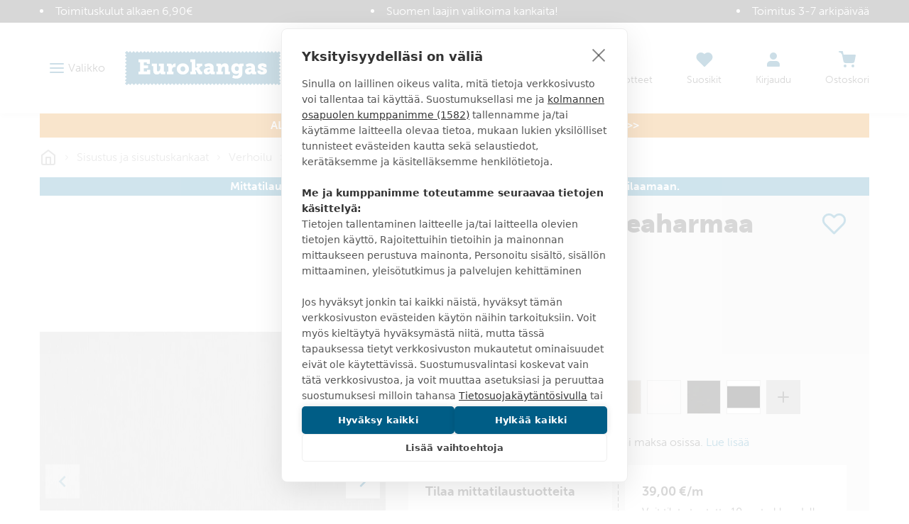

--- FILE ---
content_type: text/html
request_url: https://www.eurokangas.fi/sb-solid-vv-vaaleaharmaa-h203-5510173h203
body_size: 84409
content:
<!DOCTYPE html>
<html data-vue-meta-server-rendered lang="fi" data-vue-meta="%7B%22lang%22:%7B%221%22:%22fi%22%7D%7D">
  <head><!-- index for default theme -->
  	<title>Sunbrella - SB SOLID vv vaaleaharmaa - Eurokangas</title>
		<meta data-vue-meta="1" charset="utf-8"><meta data-vue-meta="1" name="viewport" content="width=device-width,initial-scale=1,minimal-ui"><meta data-vue-meta="1" data-vmid="robots" name="robots" content="all"><meta data-vue-meta="1" name="mobile-web-app-capable" content="yes"><meta data-vue-meta="1" name="theme-color" content="#005d86"><meta data-vue-meta="1" name="apple-mobile-web-app-status-bar-style" content="#ffffff"><meta data-vue-meta="1" data-vmid="description" name="description" content="SB SOLID vv vaaleaharmaa - 





Sunbrella on maailman johtava ulkokankaiden tuotemerkki, joka on löytänyt tiensä myös sisustuksen maailmaan. Sunbrellan laadut ovat tyylikkäitä ja teknisesti huippuluokkaa olevia kankaita, jotka soveltuvat käytettäväksi kaikkiin kodin tiloihin keittiöstä olohuoneeseen ja puutarhaan sekä lasitetuilta parvekkeilta saunan pukuhuoneisiin. Materiaalit ovat kosteutta hylkiviä ja kankaissa on uv-suoja sekä niiden valonkesto on huippuluokkaa. Kankaassa oleva viimeistys on PFAS -vapaa. Teknisistä ominaisuuksista johtuen myöskään homeet ja itiöt eivät elä kankaiden pinnassa. Kankaan säännöllinen hoito varmistaa kankaan kestävyyden. Ethän jätä tuotteita ulos sateeseen. Mikäli päälliset kastuvat, kuivatathan ne kuivassa ja ilmavassa tilassa. Lika, siitepöly ja muut ilman epäpuhtaudet voivat joissain olosuhteissa homehtua kankaan pintaan, mikäli tuotteita ei puhdisteta säännöllisesti. Pesun jälkeen ohjeen mukainen silitys aktivoi tuotteen ominaisuudet. Varmistathan myös, että uudelleen verhoiltavat pehmusteet ovat moitteettomassa kunnossa eivätkä sisällä homeitiöitä. Vain näin voimme taata laadukkaan lopputuloksen.

Sunbrella malliston kangas, jossa laaja värivalikoima yksivärisiä sävyjä. Ajaton materiaali, joka sopii yhdistettäväksi muiden saman sävyisten kuosillisten ja raidallisten kankaiden kanssa.
"><meta data-vue-meta="1" property="og:title" content="Sunbrella - SB SOLID vv vaaleaharmaa"><meta data-vue-meta="1" property="og:url" content="https://www.eurokangas.fi/sb-solid-vv-vaaleaharmaa-h203-5510173h203"><meta data-vue-meta="1" property="og:image" content="https://images.eurokangas.fi/image/upload/v1622649411/catalog/product/5/5/5510173H203_1_2.jpg"><meta data-vue-meta="1" property="og:description" content="





Sunbrella on maailman johtava ulkokankaiden tuotemerkki, joka on löytänyt tiensä myös sisustuksen maailmaan. Sunbrellan laadut ovat tyylikkäitä ja teknisesti huippuluokkaa olevia kankaita, jotka soveltuvat käytettäväksi kaikkiin kodin tiloihin keittiöstä olohuoneeseen ja puutarhaan sekä lasitetuilta parvekkeilta saunan pukuhuoneisiin. Materiaalit ovat kosteutta hylkiviä ja kankaissa on uv-suoja sekä niiden valonkesto on huippuluokkaa. Kankaassa oleva viimeistys on PFAS -vapaa. Teknisistä ominaisuuksista johtuen myöskään homeet ja itiöt eivät elä kankaiden pinnassa. Kankaan säännöllinen hoito varmistaa kankaan kestävyyden. Ethän jätä tuotteita ulos sateeseen. Mikäli päälliset kastuvat, kuivatathan ne kuivassa ja ilmavassa tilassa. Lika, siitepöly ja muut ilman epäpuhtaudet voivat joissain olosuhteissa homehtua kankaan pintaan, mikäli tuotteita ei puhdisteta säännöllisesti. Pesun jälkeen ohjeen mukainen silitys aktivoi tuotteen ominaisuudet. Varmistathan myös, että uudelleen verhoiltavat pehmusteet ovat moitteettomassa kunnossa eivätkä sisällä homeitiöitä. Vain näin voimme taata laadukkaan lopputuloksen.

Sunbrella malliston kangas, jossa laaja värivalikoima yksivärisiä sävyjä. Ajaton materiaali, joka sopii yhdistettäväksi muiden saman sävyisten kuosillisten ja raidallisten kankaiden kanssa.
">
		<meta name="generator" content="Vue Storefront">
    <meta name="viewport" content="width=device-width,initial-scale=1,maximum-scale=1">
    <link data-vue-meta="1" rel="icon" type="image/png" href="/assets/favicon-32x32.png" sizes="32x32"><link data-vue-meta="1" rel="icon" type="image/png" href="/assets/favicon-16x16.png" sizes="16x16"><link data-vue-meta="1" rel="apple-touch-icon" href="/assets/apple-touch-icon.png"><link data-vue-meta="1" rel="apple-touch-startup-image" href="/assets/apple_splash_2048.png" sizes="2048x2732"><link data-vue-meta="1" rel="apple-touch-startup-image" href="/assets/apple_splash_1668.png" sizes="1668x2224"><link data-vue-meta="1" rel="apple-touch-startup-image" href="/assets/apple_splash_1536.png" sizes="1536x2048"><link data-vue-meta="1" rel="apple-touch-startup-image" href="/assets/apple_splash_1125.png" sizes="1125x2436"><link data-vue-meta="1" rel="apple-touch-startup-image" href="/assets/apple_splash_1242.png" sizes="1242x2208"><link data-vue-meta="1" rel="apple-touch-startup-image" href="/assets/apple_splash_750.png" sizes="750x1334"><link data-vue-meta="1" rel="apple-touch-startup-image" href="/assets/apple_splash_640.png" sizes="640x1136"><link data-vue-meta="1" rel="manifest" href="/assets/manifest.json">
		<script data-vmid="gtm-consent-mode">function gtag(){dataLayer.push(arguments)}window.dataLayer=window.dataLayer||[],gtag("consent","default",{ad_storage:"denied",analytics_storage:"denied",wait_for_update:500})</script><script data-vue-meta="1" src="https://cdn.cookiehub.eu/tcf/v3/stub.js"></script><script data-vue-meta="1" src="https://cdn.jsdelivr.net/npm/pwacompat@2.0.6/pwacompat.min.js" async integrity="sha384-GOaSLecPIMCJksN83HLuYf9FToOiQ2Df0+0ntv7ey8zjUHESXhthwvq9hXAZTifA" crossorigin="anonymous"></script><script data-vue-meta="1" type="application/ld+json">{"@context":"http://schema.org","@type":"Product","sku":"5510173H203","name":"SB SOLID vv vaaleaharmaa","image":"https://images.eurokangas.fi/image/upload/v1622649411/catalog/product/5/5/5510173H203_1_2.jpg","offers":{"@type":"Offer","priceCurrency":"EUR","price":"39.00","availability":"InStock","itemCondition":"NewCondition","url":"https://www.eurokangas.fi/sb-solid-vv-vaaleaharmaa-h203-5510173h203","shippingDetails":{"@type":"OfferShippingDetails","shippingDestination":{"@type":"DefinedRegion","addressCountry":"FI"},"shippingRate":{"@type":"MonetaryAmount","value":"5.90","currency":"EUR"},"deliveryTime":{"@type":"ShippingDeliveryTime","transitTime":{"@type":"QuantitativeValue","minValue":"1","maxValue":"2"},"businessDays":["https://schema.org/Monday","https://schema.org/Tuesday","https://schema.org/Wednesday","https://schema.org/Thursday","https://schema.org/Friday"],"cutOffTime":"16:00-8:00"},"shippingSettingsLink":"https://www.eurokangas.fi/asiakaspalvelu/tilaus-ja-toimitusehdot"}},"brand":{"@type":"Brand","name":"sunbrella"},"material":"100% akryyli","pattern":"yksivärinen","description":"\r\n\r\n\r\n\r\n\r\n\r\nSunbrella on maailman johtava ulkokankaiden tuotemerkki, joka on löytänyt tiensä myös sisustuksen maailmaan. Sunbrellan laadut ovat tyylikkäitä ja teknisesti huippuluokkaa olevia kankaita, jotka soveltuvat käytettäväksi kaikkiin kodin tiloihin keittiöstä olohuoneeseen ja puutarhaan sekä lasitetuilta parvekkeilta saunan pukuhuoneisiin. Materiaalit ovat kosteutta hylkiviä ja kankaissa on uv-suoja sekä niiden valonkesto on huippuluokkaa. Kankaassa oleva viimeistys on PFAS -vapaa. Teknisistä ominaisuuksista johtuen myöskään homeet ja itiöt eivät elä kankaiden pinnassa. Kankaan säännöllinen hoito varmistaa kankaan kestävyyden. Ethän jätä tuotteita ulos sateeseen. Mikäli päälliset kastuvat, kuivatathan ne kuivassa ja ilmavassa tilassa. Lika, siitepöly ja muut ilman epäpuhtaudet voivat joissain olosuhteissa homehtua kankaan pintaan, mikäli tuotteita ei puhdisteta säännöllisesti. Pesun jälkeen ohjeen mukainen silitys aktivoi tuotteen ominaisuudet. Varmistathan myös, että uudelleen verhoiltavat pehmusteet ovat moitteettomassa kunnossa eivätkä sisällä homeitiöitä. Vain näin voimme taata laadukkaan lopputuloksen.\n\nSunbrella malliston kangas, jossa laaja värivalikoima yksivärisiä sävyjä. Ajaton materiaali, joka sopii yhdistettäväksi muiden saman sävyisten kuosillisten ja raidallisten kankaiden kanssa.\r\n\r"}</script><script data-vue-meta="1" type="application/ld+json">{"@context":"http://schema.org","@type":"BreadcrumbList","itemListElement":[{"@type":"ListItem","position":1,"name":"Sisustus ja sisustuskankaat","item":"https://www.eurokangas.fi/sisustus"},{"@type":"ListItem","position":2,"name":"Verhoilu","item":"https://www.eurokangas.fi/sisustus/verhoilu"},{"@type":"ListItem","position":3,"name":"Venekankaat","item":"https://www.eurokangas.fi/sisustus/verhoilu/venekankaat"}]}</script>
		<link rel="preload" href="/dist/manifest.2997aa566fd131d53dc9.js" as="script"><link rel="preload" href="/dist/vendor.2997aa566fd131d53dc9.js" as="script"><link rel="preload" href="/dist/app.2997aa566fd131d53dc9.js" as="script"><link rel="preload" href="/dist/vsf-layout-default.2997aa566fd131d53dc9.js" as="script"><link rel="preload" href="/dist/vsf-layout-default.2997aa566fd131d53dc9.js.map"><link rel="preload" href="/dist/stitched-button-primary.svg?9dee44208c87a3746e8f6fca97780df3" as="image"><link rel="preload" href="/dist/stitched-button-accent.svg?3f2f4b79e41ba1ec89b198c617f450e0" as="image"><link rel="preload" href="/dist/app.2997aa566fd131d53dc9.js.map"><link rel="preload" href="/dist/vsf-product.2997aa566fd131d53dc9.js" as="script"><link rel="preload" href="/dist/vsf-product.2997aa566fd131d53dc9.js.map"><link rel="preload" href="/dist/56.2997aa566fd131d53dc9.js" as="script"><link rel="preload" href="/dist/56.2997aa566fd131d53dc9.js.map"><link rel="preload" href="/dist/54.2997aa566fd131d53dc9.js" as="script"><link rel="preload" href="/dist/54.2997aa566fd131d53dc9.js.map"><link rel="preload" href="/dist/vsf-category~vsf-product.2997aa566fd131d53dc9.js" as="script"><link rel="preload" href="/dist/vsf-category~vsf-product.2997aa566fd131d53dc9.js.map"><link rel="prefetch" href="/dist/0.2997aa566fd131d53dc9.js"><link rel="prefetch" href="/dist/1.2997aa566fd131d53dc9.js"><link rel="prefetch" href="/dist/4.2997aa566fd131d53dc9.js"><link rel="prefetch" href="/dist/40.2997aa566fd131d53dc9.js"><link rel="prefetch" href="/dist/41.2997aa566fd131d53dc9.js"><link rel="prefetch" href="/dist/42.2997aa566fd131d53dc9.js"><link rel="prefetch" href="/dist/43.2997aa566fd131d53dc9.js"><link rel="prefetch" href="/dist/44.2997aa566fd131d53dc9.js"><link rel="prefetch" href="/dist/45.2997aa566fd131d53dc9.js"><link rel="prefetch" href="/dist/46.2997aa566fd131d53dc9.js"><link rel="prefetch" href="/dist/47.2997aa566fd131d53dc9.js"><link rel="prefetch" href="/dist/48.2997aa566fd131d53dc9.js"><link rel="prefetch" href="/dist/49.2997aa566fd131d53dc9.js"><link rel="prefetch" href="/dist/50.2997aa566fd131d53dc9.js"><link rel="prefetch" href="/dist/51.2997aa566fd131d53dc9.js"><link rel="prefetch" href="/dist/52.2997aa566fd131d53dc9.js"><link rel="prefetch" href="/dist/53.2997aa566fd131d53dc9.js"><link rel="prefetch" href="/dist/55.2997aa566fd131d53dc9.js"><link rel="prefetch" href="/dist/57.2997aa566fd131d53dc9.js"><link rel="prefetch" href="/dist/58.2997aa566fd131d53dc9.js"><link rel="prefetch" href="/dist/59.2997aa566fd131d53dc9.js"><link rel="prefetch" href="/dist/dayjs-locales-en.2997aa566fd131d53dc9.js"><link rel="prefetch" href="/dist/dayjs-locales-fi.2997aa566fd131d53dc9.js"><link rel="prefetch" href="/dist/vendors~vsf-element-guide.2997aa566fd131d53dc9.js"><link rel="prefetch" href="/dist/vendors~vsf-graphql.2997aa566fd131d53dc9.js"><link rel="prefetch" href="/dist/vsf-category~vsf-store-availability.2997aa566fd131d53dc9.js"><link rel="prefetch" href="/dist/vsf-checkout~vsf-my-account.2997aa566fd131d53dc9.js"><link rel="prefetch" href="/dist/vsf-element-guide.2997aa566fd131d53dc9.js"><link rel="prefetch" href="/dist/vsf-head-img-banners-de_main-image-json.2997aa566fd131d53dc9.js"><link rel="prefetch" href="/dist/vsf-head-img-banners-de_promoted_offers-json.2997aa566fd131d53dc9.js"><link rel="prefetch" href="/dist/vsf-head-img-banners-it_main-image-json.2997aa566fd131d53dc9.js"><link rel="prefetch" href="/dist/vsf-head-img-banners-it_promoted_offers-json.2997aa566fd131d53dc9.js"><link rel="prefetch" href="/dist/vsf-head-img-main-image-json.2997aa566fd131d53dc9.js"><link rel="prefetch" href="/dist/vsf-head-img-promoted_offers-json.2997aa566fd131d53dc9.js"><link rel="prefetch" href="/dist/vsf-head-img-slider-json.2997aa566fd131d53dc9.js"><link rel="prefetch" href="/dist/vsf-lexas-cms.2997aa566fd131d53dc9.js"><link rel="prefetch" href="/dist/vsf-microcart.2997aa566fd131d53dc9.js"><link rel="prefetch" href="/dist/vsf-product-gallery-zoom-carousel.2997aa566fd131d53dc9.js"><link rel="prefetch" href="/dist/vsf-search-adapter-api-search-query-searchAdapter.2997aa566fd131d53dc9.js"><link rel="prefetch" href="/dist/vsf-search-adapter-api-searchAdapter.2997aa566fd131d53dc9.js"><link rel="prefetch" href="/dist/vsf-search-adapter-graphql-searchAdapter.2997aa566fd131d53dc9.js"><link rel="prefetch" href="/dist/vsf-sidebar-menu.2997aa566fd131d53dc9.js"><link rel="prefetch" href="/dist/vsf-store-availability.2997aa566fd131d53dc9.js"><link rel="prefetch" href="/dist/vsf-wishlist.2997aa566fd131d53dc9.js">
		<style data-vue-ssr-id="29cc6190:0 6213c5c3:0 6213c5c3:1 2fbedbce:0 2d630e05:0 6956cdae:0 6b824ce8:0 361ccb0f:0 718bc2f6:0 3ee3ab78:0 edfe0b08:0 d436142e:0 71f166c0:0 1b150fce:0 41de5ed8:0 35e5f36c:0 faa3e272:0 41ef1cd3:0 1c1f6d16:0 cacd8aea:0 5dd7905d:0 42400210:0 4036604e:0 097fba2c:0 10c4a617:0 787b9a6a:0 4a128d7a:0 2057ae1b:0 567f5f12:0 0bc38b49:0 566c304e:0 5832fe2e:0 8b32975e:0 1911375e:0 4b63f85a:0 18cc010c:0 62c2d346:0">.slick-track[data-v-e4caeaf8]{position:relative;top:0;left:0;display:block;-webkit-transform:translateZ(0);transform:translateZ(0)}.slick-track.slick-center[data-v-e4caeaf8]{margin-left:auto;margin-right:auto}.slick-track[data-v-e4caeaf8]:after,.slick-track[data-v-e4caeaf8]:before{display:table;content:""}.slick-track[data-v-e4caeaf8]:after{clear:both}.slick-loading .slick-track[data-v-e4caeaf8]{visibility:hidden}.slick-slide[data-v-e4caeaf8]{display:none;float:left;height:100%;min-height:1px}.slick-slide img[data-v-e4caeaf8]{display:block}.slick-slide.slick-loading img[data-v-e4caeaf8]{display:none}.slick-slide.dragging img[data-v-e4caeaf8]{pointer-events:none}.slick-initialized .slick-slide[data-v-e4caeaf8]{display:block}.slick-loading .slick-slide[data-v-e4caeaf8]{visibility:hidden}.slick-vertical .slick-slide[data-v-e4caeaf8]{display:block;height:auto;border:1px solid transparent}.slick-arrow.slick-hidden[data-v-21137603]{display:none}.slick-slider[data-v-3d1a4f76]{position:relative;display:block;-webkit-box-sizing:border-box;box-sizing:border-box;-webkit-user-select:none;-moz-user-select:none;-ms-user-select:none;user-select:none;-webkit-touch-callout:none;-khtml-user-select:none;-ms-touch-action:pan-y;touch-action:pan-y;-webkit-tap-highlight-color:transparent}.slick-list[data-v-3d1a4f76]{position:relative;display:block;overflow:hidden;margin:0;padding:0;-webkit-transform:translateZ(0);transform:translateZ(0)}.slick-list[data-v-3d1a4f76]:focus{outline:0}.slick-list.dragging[data-v-3d1a4f76]{cursor:pointer;cursor:hand}/*! normalize.css v8.0.1 | MIT License | github.com/necolas/normalize.css */html{line-height:1.15;-webkit-text-size-adjust:100%}body{margin:0}main{display:block}h1{font-size:2em;margin:.67em 0}hr{-webkit-box-sizing:content-box;box-sizing:content-box;height:0;overflow:visible}pre{font-family:monospace,monospace;font-size:1em}a{background-color:transparent}b,strong{font-weight:bolder}code{font-family:monospace,monospace;font-size:1em}small{font-size:80%}img{border-style:none}button,input,select,textarea{font-family:inherit;font-size:100%;line-height:1.15;margin:0}button,input{overflow:visible}button,select{text-transform:none}[type=button],[type=reset],[type=submit],button{-webkit-appearance:button}[type=button]::-moz-focus-inner,[type=reset]::-moz-focus-inner,[type=submit]::-moz-focus-inner,button::-moz-focus-inner{border-style:none;padding:0}[type=button]:-moz-focusring,[type=reset]:-moz-focusring,[type=submit]:-moz-focusring,button:-moz-focusring{outline:1px dotted ButtonText}progress{vertical-align:baseline}textarea{overflow:auto}[type=checkbox],[type=radio]{-webkit-box-sizing:border-box;box-sizing:border-box;padding:0}[type=number]::-webkit-inner-spin-button,[type=number]::-webkit-outer-spin-button{height:auto}[type=search]{-webkit-appearance:textfield;outline-offset:-2px}[type=search]::-webkit-search-decoration{-webkit-appearance:none}details{display:block}summary{display:list-item}template{display:none}[hidden]{display:none}dd,dl,figure,h1,h2,h3,h4,h5,h6,hr,p,pre{margin:0}button{background-color:transparent;background-image:none}button:focus{outline:1px dotted;outline:5px auto -webkit-focus-ring-color}ol,ul{list-style:none;margin:0;padding:0}html{font-family:museo-sans,Helvetica Neue,sans-serif;line-height:1.5}*,::after,::before{-webkit-box-sizing:border-box;box-sizing:border-box;border-width:0;border-style:solid;border-color:currentColor}hr{border-top-width:1px}img{border-style:solid}textarea{resize:vertical}input::-webkit-input-placeholder,textarea::-webkit-input-placeholder{color:#a0aec0}input::-moz-placeholder,textarea::-moz-placeholder{color:#a0aec0}input::-ms-input-placeholder,textarea::-ms-input-placeholder{color:#a0aec0}input::placeholder,textarea::placeholder{color:#a0aec0}[role=button],button{cursor:pointer}table{border-collapse:collapse}h1,h2,h3,h4,h5,h6{font-size:inherit;font-weight:inherit}a{color:inherit;text-decoration:inherit}button,input,select,textarea{padding:0;line-height:inherit;color:inherit}code,pre{font-family:Menlo,Courier New,monospace}iframe,img,object,svg,video{display:block;vertical-align:middle}img,video{max-width:100%;height:auto}@font-face{font-family:'Material Icons';font-style:normal;font-weight:400;font-display:swap;src:url(https://fonts.gstatic.com/s/materialicons/v92/flUhRq6tzZclQEJ-Vdg-IuiaDsNcIhQ8tQ.woff2) format("woff2")}.material-icons{font-family:'Material Icons';font-weight:400;font-style:normal;font-size:24px;line-height:1;letter-spacing:normal;text-transform:none;display:inline-block;white-space:nowrap;word-wrap:normal;direction:ltr;-webkit-font-feature-settings:'liga';-webkit-font-smoothing:antialiased}@font-face{font-family:museo-sans;src:local("museo-sans"),url(https://use.typekit.net/af/620bf8/00000000000000000000e7fe/27/l?primer=7cdcb44be4a7db8877ffa5c0007b8dd865b3bbc383831fe2ea177f62257a9191&fvd=n3&v=3) format("woff2"),url(https://use.typekit.net/af/620bf8/00000000000000000000e7fe/27/d?primer=7cdcb44be4a7db8877ffa5c0007b8dd865b3bbc383831fe2ea177f62257a9191&fvd=n3&v=3) format("woff"),url(https://use.typekit.net/af/620bf8/00000000000000000000e7fe/27/a?primer=7cdcb44be4a7db8877ffa5c0007b8dd865b3bbc383831fe2ea177f62257a9191&fvd=n3&v=3) format("opentype");font-style:normal;font-weight:300;font-display:swap}@font-face{font-family:museo-sans;src:local("museo-sans"),url(https://use.typekit.net/af/e3ca36/00000000000000000000e805/27/l?primer=7cdcb44be4a7db8877ffa5c0007b8dd865b3bbc383831fe2ea177f62257a9191&fvd=n7&v=3) format("woff2"),url(https://use.typekit.net/af/e3ca36/00000000000000000000e805/27/d?primer=7cdcb44be4a7db8877ffa5c0007b8dd865b3bbc383831fe2ea177f62257a9191&fvd=n7&v=3) format("woff"),url(https://use.typekit.net/af/e3ca36/00000000000000000000e805/27/a?primer=7cdcb44be4a7db8877ffa5c0007b8dd865b3bbc383831fe2ea177f62257a9191&fvd=n7&v=3) format("opentype");font-style:normal;font-weight:700;font-display:swap}@font-face{font-family:museo-sans;src:local("museo-sans"),url(https://use.typekit.net/af/9cf49e/00000000000000000000e807/27/l?primer=7cdcb44be4a7db8877ffa5c0007b8dd865b3bbc383831fe2ea177f62257a9191&fvd=n9&v=3) format("woff2"),url(https://use.typekit.net/af/9cf49e/00000000000000000000e807/27/d?primer=7cdcb44be4a7db8877ffa5c0007b8dd865b3bbc383831fe2ea177f62257a9191&fvd=n9&v=3) format("woff"),url(https://use.typekit.net/af/9cf49e/00000000000000000000e807/27/a?primer=7cdcb44be4a7db8877ffa5c0007b8dd865b3bbc383831fe2ea177f62257a9191&fvd=n9&v=3) format("opentype");font-style:normal;font-weight:900;font-display:swap}html{-webkit-font-smoothing:antialiased}body,html{margin:0;padding:0}.link,a{text-decoration:none;--text-opacity:1;color:#1378a4;color:rgba(19,120,164,var(--text-opacity));position:relative;cursor:pointer;-webkit-tap-highlight-color:transparent;-webkit-tap-highlight-color:transparent}.link:active,.link:focus,.link:hover,a:active,a:focus,a:hover{--text-opacity:1;color:#168dc0;color:rgba(22,141,192,var(--text-opacity));text-decoration:underline}body{--text-opacity:1;color:#3b3b3b;color:rgba(59,59,59,var(--text-opacity));font-size:1rem;font-family:museo-sans,Helvetica Neue,sans-serif;font-weight:300;line-height:1.5}.alpha,h1{font-size:2.375rem;line-height:1.25;font-weight:900;text-transform:uppercase}@media (max-width:767px){.alpha,h1{word-break:break-word;font-size:1.625rem}}.beta,h2{font-size:1.625rem;line-height:1.25;font-weight:300;text-transform:uppercase}@media (max-width:767px){.beta,h2{font-size:1.375rem}}.gamma,h3{font-size:1.125rem;line-height:1.5;font-weight:900;text-transform:uppercase}.delta,h4{font-size:1rem;font-weight:900;text-transform:uppercase}h5{font-size:.9375rem}h6{font-size:.8125rem}.normalize{font-weight:400;text-transform:none}.link,.link:active,.link:focus,.link:hover,a,a:active,a:focus,a:hover{text-decoration:none}b,strong{font-weight:700}p{margin-top:1.25rem;margin-bottom:1.25rem}.h1{font-size:48px}.h2{font-size:36px}@media (max-width:767px){.h2{font-size:24px}}.h3{font-size:24px}.h4{font-size:18px}.h5{font-size:14px}.h6{font-size:12px}.cl-black{color:#000}.cl-white{color:#fff}.cl-gray{color:#828282}.cl-mine-shaft{color:#333}.cl-primary{color:#4f4f4f}.cl-secondary{color:#828282}.cl-accent{color:#4f4f4f}.cl-tertiary{color:#bdbdbd}.cl-success{color:#4dba87}.cl-error{color:#eb5757}.cl-bg-tertiary{color:#8e8e8e}.bg-cl-transparent{background-color:rgba(0,0,0,0)}.bg-cl-mine-shaft{background-color:#333}.bg-cl-primary{background-color:#fff}.bg-cl-secondary{background-color:#f2f2f2}.\:bg-cl-th-secondary:hover{background-color:#4f4f4f}.bg-cl-th-accent{background-color:#4f4f4f}.bg-cl-th-success{background-color:#4dba87}.bg-cl-th-error{background-color:#eb5757}@font-face{font-family:'Care Symbols';font-style:normal;font-weight:400;src:local("Care Symbols"),url(/assets/fonts/caresym_otf-webfont.ttf) format("ttf"),url(/assets/fonts/caresym_otf-webfont.eot) format("eot"),url(/assets/fonts/caresym_otf-webfont.woff2) format("woff2"),url(/assets/fonts/caresym_otf-webfont.woff) format("woff")}.care-symbols{font-family:'Care Symbols';color:#434343;font-size:2rem;cursor:default}.stitching-bottom{position:relative}.stitching-bottom:after{content:"";width:100%;position:absolute;bottom:4px;left:0;right:0;border-top:2px dashed #f2f2f2}@media (min-width:1400px){.gutter-lg{-ms-flex-direction:row!important;flex-direction:row!important;-ms-flex-wrap:nowrap!important;flex-wrap:nowrap!important}}.border-box{-webkit-box-sizing:border-box;box-sizing:border-box}.container,.container-fluid,.container-wide{width:100%;margin-left:auto;margin-right:auto;padding-left:1rem;padding-right:1rem}@media (min-width:640px){.container,.container-wide{max-width:640px}}@media (min-width:768px){.container,.container-wide{max-width:768px}}@media (min-width:1024px){.container,.container-wide{max-width:970px}}@media (min-width:1280px){.container-wide{max-width:1200px}}@media (min-width:1440px){.container-wide{max-width:1400px}}.brdr-none{border:none}.brdr-1{border:1px solid}.brdr-top-1{border-top-width:1px;border-top-style:solid}.brdr-bottom-1{border-bottom-width:1px;border-bottom-style:solid}.brdr-square{border-radius:0}.brdr-circle{border-radius:50%}.brdr-cl-primary{border-color:#bdbdbd}.brdr-cl-secondary{border-color:#e0e0e0}.brdr-cl-bg-secondary{border-color:#f2f2f2}.brdr-cl-bg-tertiary{border-color:#8e8e8e}.m0{margin:0}.m5{margin:5px}.mx10{margin-left:10px;margin-right:10px}.my30{margin-top:30px;margin-bottom:30px}.mt0{margin-top:0}.mt5{margin-top:5px}.mt10{margin-top:10px}.mt15{margin-top:15px}.mt20{margin-top:20px}.mt30{margin-top:30px}.mt35{margin-top:35px}.mt50{margin-top:50px}.mb0{margin-bottom:0}.mb5{margin-bottom:5px}.mb10{margin-bottom:10px}.mb15{margin-bottom:15px}.mb20{margin-bottom:20px}.mb25{margin-bottom:25px}.mb35{margin-bottom:35px}.mb40{margin-bottom:40px}.mb45{margin-bottom:45px}.mb80{margin-bottom:80px}.ml10{margin-left:10px}.ml20{margin-left:20px}.ml30{margin-left:30px}.mr5{margin-right:5px}.mr10{margin-right:10px}.mr20{margin-right:20px}.p0{padding:0}.p5{padding:5px}.p10{padding:10px}.p15{padding:15px}.p20{padding:20px}.p25{padding:25px}.px2{padding-left:2px;padding-right:2px}.px10{padding-left:10px;padding-right:10px}.px15{padding-left:15px;padding-right:15px}.px20{padding-left:20px;padding-right:20px}.px40{padding-left:40px;padding-right:40px}.px65{padding-left:65px;padding-right:65px}.px10p{padding-left:10%;padding-right:10%}.py0{padding-top:0;padding-bottom:0}.py5{padding-top:5px;padding-bottom:5px}.py10{padding-top:10px;padding-bottom:10px}.py15{padding-top:15px;padding-bottom:15px}.py20{padding-top:20px;padding-bottom:20px}.py25{padding-top:25px;padding-bottom:25px}.py30{padding-top:30px;padding-bottom:30px}.py35{padding-top:35px;padding-bottom:35px}.py40{padding-top:40px;padding-bottom:40px}.pt5{padding-top:5px}.pt10{padding-top:10px}.pt15{padding-top:15px}.pt20{padding-top:20px}.pt30{padding-top:30px}.pt40{padding-top:40px}.pt50{padding-top:50px}.pb15{padding-bottom:15px}.pb20{padding-bottom:20px}.pb50{padding-bottom:50px}.pb60{padding-bottom:60px}.pr0{padding-right:0}.pr5{padding-right:5px}.pr15{padding-right:15px}.pr20{padding-right:20px}.pr55{padding-right:55px}.pl0{padding-left:0}.pl20{padding-left:20px}.pl30{padding-left:30px}.pl35{padding-left:35px}.pagebuilder .alpha,.pagebuilder h1{margin-top:.5rem;margin-bottom:.5rem}.pagebuilder .beta,.pagebuilder h2{margin-bottom:1.25rem}.pagebuilder .gamma,.pagebuilder h3{margin-bottom:1rem}.pagebuilder .delta,.pagebuilder h4{margin-bottom:.5rem}.pagebuilder h5{margin-bottom:.25rem}.pagebuilder .tabs{margin-bottom:2rem}.cms-page .pagebuilder>section>.container,.cms-page .pagebuilder>section>.container-fluid,.cms-page .pagebuilder>section>.container-wide{margin-bottom:2rem}.cms-page .pagebuilder>section:first-of-type>.container,.cms-page .pagebuilder>section:first-of-type>.container-fluid,.cms-page .pagebuilder>section:first-of-type>.container-wide{margin-top:2rem}.category-page .pagebuilder>section>.container,.category-page .pagebuilder>section>.container-fluid,.category-page .pagebuilder>section>.container-wide{margin-bottom:0}.category-page .pagebuilder>section:first-of-type>.container,.category-page .pagebuilder>section:first-of-type>.container-fluid,.category-page .pagebuilder>section:first-of-type>.container-wide{margin-top:0}.btn{text-decoration:none;display:inline-block;overflow:hidden;-o-text-overflow:ellipsis;text-overflow:ellipsis;white-space:nowrap;text-align:center;line-height:1.5rem;border-width:2px;padding-left:1.25rem;padding-right:1.25rem;padding-top:.75rem;padding-bottom:.75rem;font-weight:700;text-transform:uppercase;--border-opacity:1;border-color:#1378a4;border-color:rgba(19,120,164,var(--border-opacity));--bg-opacity:1;background-color:#fff;background-color:rgba(255,255,255,var(--bg-opacity));--text-opacity:1;color:#1378a4;color:rgba(19,120,164,var(--text-opacity));font-weight:900;line-height:24px;height:52px}.btn:active,.btn:focus,.btn:hover{--bg-opacity:1;background-color:#1378a4;background-color:rgba(19,120,164,var(--bg-opacity));--text-opacity:1;color:#fff;color:rgba(255,255,255,var(--text-opacity))}.btn.btn-fill{--bg-opacity:1;background-color:#1378a4;background-color:rgba(19,120,164,var(--bg-opacity));--text-opacity:1;color:#fff;color:rgba(255,255,255,var(--text-opacity))}.btn.btn-fill:active,.btn.btn-fill:focus,.btn.btn-fill:hover{--border-opacity:1;border-color:#168dc0;border-color:rgba(22,141,192,var(--border-opacity));--bg-opacity:1;background-color:#168dc0;background-color:rgba(22,141,192,var(--bg-opacity));--text-opacity:1;color:#fff;color:rgba(255,255,255,var(--text-opacity))}.btn.btn-fill.stitched{background-image:url(/dist/stitched-button-primary.svg?9dee44208c87a3746e8f6fca97780df3);background-size:100% 100%}.btn.btn-fill.disabled:disabled{--bg-opacity:1;background-color:#999;background-color:rgba(153,153,153,var(--bg-opacity));--border-opacity:1;border-color:#999;border-color:rgba(153,153,153,var(--border-opacity));-webkit-filter:saturate(0);filter:saturate(0)}.btn.btn-secondary{--border-opacity:1;border-color:#3b3b3b;border-color:rgba(59,59,59,var(--border-opacity));--bg-opacity:1;background-color:#fff;background-color:rgba(255,255,255,var(--bg-opacity));--text-opacity:1;color:#3b3b3b;color:rgba(59,59,59,var(--text-opacity))}.btn.btn-secondary:active,.btn.btn-secondary:focus,.btn.btn-secondary:hover{--bg-opacity:1;background-color:#3b3b3b;background-color:rgba(59,59,59,var(--bg-opacity));--text-opacity:1;color:#fff;color:rgba(255,255,255,var(--text-opacity))}.btn.btn-secondary.btn-fill{--bg-opacity:1;background-color:#3b3b3b;background-color:rgba(59,59,59,var(--bg-opacity));--text-opacity:1;color:#fff;color:rgba(255,255,255,var(--text-opacity))}.btn.btn-secondary.btn-fill:active,.btn.btn-secondary.btn-fill:focus,.btn.btn-secondary.btn-fill:hover{--border-opacity:1;border-color:#4a4a4a;border-color:rgba(74,74,74,var(--border-opacity));--bg-opacity:1;background-color:#4a4a4a;background-color:rgba(74,74,74,var(--bg-opacity));--text-opacity:1;color:#fff;color:rgba(255,255,255,var(--text-opacity))}.btn.btn-accent{--border-opacity:1;border-color:#3da669;border-color:rgba(61,166,105,var(--border-opacity));--bg-opacity:1;background-color:#fff;background-color:rgba(255,255,255,var(--bg-opacity));--text-opacity:1;color:#3da669;color:rgba(61,166,105,var(--text-opacity))}.btn.btn-accent:active,.btn.btn-accent:focus,.btn.btn-accent:hover{--bg-opacity:1;background-color:#3da669;background-color:rgba(61,166,105,var(--bg-opacity));--text-opacity:1;color:#fff;color:rgba(255,255,255,var(--text-opacity))}.btn.btn-accent.btn-fill{--bg-opacity:1;background-color:#3da669;background-color:rgba(61,166,105,var(--bg-opacity));--text-opacity:1;color:#fff;color:rgba(255,255,255,var(--text-opacity))}.btn.btn-accent.btn-fill:active,.btn.btn-accent.btn-fill:focus,.btn.btn-accent.btn-fill:hover{--border-opacity:1;border-color:#49bc78;border-color:rgba(73,188,120,var(--border-opacity));--bg-opacity:1;background-color:#49bc78;background-color:rgba(73,188,120,var(--bg-opacity));--text-opacity:1;color:#fff;color:rgba(255,255,255,var(--text-opacity))}.btn.btn-accent.btn-fill.stitched{background-image:url(/dist/stitched-button-accent.svg?3f2f4b79e41ba1ec89b198c617f450e0)}.btn.btn-invert{--border-opacity:1;border-color:#fff;border-color:rgba(255,255,255,var(--border-opacity));background-color:transparent;--text-opacity:1;color:#fff;color:rgba(255,255,255,var(--text-opacity))}.btn.btn-invert:active,.btn.btn-invert:focus,.btn.btn-invert:hover{--border-opacity:1;border-color:#3b3b3b;border-color:rgba(59,59,59,var(--border-opacity));--bg-opacity:1;background-color:#fff;background-color:rgba(255,255,255,var(--bg-opacity));--text-opacity:1;color:#3b3b3b;color:rgba(59,59,59,var(--text-opacity))}.btn.btn-hero{--border-opacity:1;border-color:#fff;border-color:rgba(255,255,255,var(--border-opacity));--text-opacity:1;color:#fff;color:rgba(255,255,255,var(--text-opacity));background-color:rgba(0,0,0,.4)}.btn.btn-hero:active,.btn.btn-hero:focus,.btn.btn-hero:hover{background-color:rgba(0,0,0,.8)}.btn:disabled{pointer-events:none;cursor:default}.btn>span{position:relative;top:.06em}.btn.btn-sm{font-size:.875rem;padding-left:1rem;padding-right:1rem;padding-top:.5rem;padding-bottom:.5rem;height:44px}.btn.btn-lg{padding-left:2rem;padding-right:2rem;line-height:2rem;height:60px}.btns{margin-top:0;margin-left:-.5rem;margin-right:-.5rem;margin-bottom:-1rem;display:-ms-flexbox;display:flex;-ms-flex-wrap:wrap;flex-wrap:wrap;-ms-flex-align:center;align-items:center}.btns>.btn,.btns>a{margin-top:1rem;margin-bottom:1rem;margin-left:.5rem;margin-right:.5rem;width:100%}@media (min-width:640px){.btns>.btn,.btns>a{width:auto}}.btns.stacked{display:block;margin:0}.btns.stacked .btn{margin-left:0;margin-right:0}@media (min-width:640px){.btns.stacked .btn{width:100%}}.button,button{outline:0;cursor:pointer;margin:0;-webkit-tap-highlight-color:transparent;-webkit-tap-highlight-color:transparent}.button:focus,button:focus{outline:0}input,select{height:44px;line-height:44px}.pointer{cursor:pointer}.hidden,[v-cloak]{display:none}.hidden-xs{display:none}@media only screen and (min-width:768px){.hidden-xs{display:inherit}}@media only screen and (min-width:768px){.visible-xs{display:none}}.visually-hidden{position:absolute;overflow:hidden;clip:rect(0 0 0 0);width:1px;height:1px;margin:-1px;padding:0;border:0}@-webkit-keyframes images-lazy-loading{from{opacity:0}to{opacity:1}}@keyframes images-lazy-loading{from{opacity:0}to{opacity:1}}[lazy=loaded]{-webkit-animation:images-lazy-loading;animation:images-lazy-loading;-webkit-animation-duration:.3s;animation-duration:.3s}@keyframes ripple-effect{0%{-webkit-transform:translate(-50%,-50%) scale(0);transform:translate(-50%,-50%) scale(0)}20%{-webkit-transform:translate(-50%,-50%) scale(1);transform:translate(-50%,-50%) scale(1)}100%{opacity:0;-webkit-transform:translate(-50%,-50%) scale(1);transform:translate(-50%,-50%) scale(1)}}.fade-enter-active{-webkit-transition:opacity .25s;-o-transition:opacity .25s;transition:opacity .25s}.fade-leave-active{-webkit-transition:opacity .2s;-o-transition:opacity .2s;transition:opacity .2s}.fade-enter,.fade-leave-to{opacity:0}.fade-in-down-enter,.fade-in-down-leave-to{opacity:0}.fade-in-down-enter,.fade-in-down-leave-to{-webkit-transform:translateY(-100%);-ms-transform:translateY(-100%);transform:translateY(-100%)}#app .space-x-2>:not(template)~:not(template){--space-x-reverse:0;margin-right:calc(.5rem * var(--space-x-reverse));margin-left:calc(.5rem * calc(1 - var(--space-x-reverse)))}#app .sr-only{position:absolute;width:1px;height:1px;padding:0;margin:-1px;overflow:hidden;clip:rect(0,0,0,0);white-space:nowrap;border-width:0}#app .bg-fixed{background-attachment:fixed}#app .bg-transparent{background-color:transparent}#app .bg-white{--bg-opacity:1;background-color:#fff;background-color:rgba(255,255,255,var(--bg-opacity))}#app .bg-blue-darker{--bg-opacity:1;background-color:#005d86;background-color:rgba(0,93,134,var(--bg-opacity))}#app .bg-blue-light{--bg-opacity:1;background-color:#f4f9fb;background-color:rgba(244,249,251,var(--bg-opacity))}#app .bg-amaranth{--bg-opacity:1;background-color:#ef2760;background-color:rgba(239,39,96,var(--bg-opacity))}#app .bg-grey-darkest{--bg-opacity:1;background-color:#3b3b3b;background-color:rgba(59,59,59,var(--bg-opacity))}#app .bg-grey-darker{--bg-opacity:1;background-color:#626262;background-color:rgba(98,98,98,var(--bg-opacity))}#app .bg-grey{--bg-opacity:1;background-color:#999;background-color:rgba(153,153,153,var(--bg-opacity))}#app .bg-grey-lighter{--bg-opacity:1;background-color:#b6b6b6;background-color:rgba(182,182,182,var(--bg-opacity))}#app .bg-grey-lightest{--bg-opacity:1;background-color:#ededed;background-color:rgba(237,237,237,var(--bg-opacity))}#app .bg-primary{--bg-opacity:1;background-color:#1378a4;background-color:rgba(19,120,164,var(--bg-opacity))}#app .bg-primary-hover{--bg-opacity:1;background-color:#168dc0;background-color:rgba(22,141,192,var(--bg-opacity))}#app .bg-secondary{--bg-opacity:1;background-color:#3b3b3b;background-color:rgba(59,59,59,var(--bg-opacity))}#app .bg-accent{--bg-opacity:1;background-color:#3da669;background-color:rgba(61,166,105,var(--bg-opacity))}#app .bg-overlay{background-color:rgba(98,98,98,.5)}#app .bg-error{--bg-opacity:1;background-color:#ef2760;background-color:rgba(239,39,96,var(--bg-opacity))}#app .bg-success{--bg-opacity:1;background-color:#3da669;background-color:rgba(61,166,105,var(--bg-opacity))}#app .bg-discount{--bg-opacity:1;background-color:#ef2760;background-color:rgba(239,39,96,var(--bg-opacity))}#app .bg-discount-85{background-color:rgba(239,39,96,.85)}#app .hover\:bg-blue:hover{--bg-opacity:1;background-color:#1378a4;background-color:rgba(19,120,164,var(--bg-opacity))}#app .even\:bg-grey-lightest:nth-child(even){--bg-opacity:1;background-color:#ededed;background-color:rgba(237,237,237,var(--bg-opacity))}#app .bg-center{background-position:center}#app .bg-no-repeat{background-repeat:no-repeat}#app .bg-cover{background-size:cover}#app .border-collapse{border-collapse:collapse}#app .border-transparent{border-color:transparent}#app .border-white{--border-opacity:1;border-color:#fff;border-color:rgba(255,255,255,var(--border-opacity))}#app .border-white-80{border-color:rgba(255,255,255,.8)}#app .border-blue{--border-opacity:1;border-color:#1378a4;border-color:rgba(19,120,164,var(--border-opacity))}#app .border-blue-darker{--border-opacity:1;border-color:#005d86;border-color:rgba(0,93,134,var(--border-opacity))}#app .border-green{--border-opacity:1;border-color:#3da669;border-color:rgba(61,166,105,var(--border-opacity))}#app .border-amaranth{--border-opacity:1;border-color:#ef2760;border-color:rgba(239,39,96,var(--border-opacity))}#app .border-grey-darker{--border-opacity:1;border-color:#626262;border-color:rgba(98,98,98,var(--border-opacity))}#app .border-grey{--border-opacity:1;border-color:#999;border-color:rgba(153,153,153,var(--border-opacity))}#app .border-grey-lighter{--border-opacity:1;border-color:#b6b6b6;border-color:rgba(182,182,182,var(--border-opacity))}#app .border-grey-lightest{--border-opacity:1;border-color:#ededed;border-color:rgba(237,237,237,var(--border-opacity))}#app .border-yellow{--border-opacity:1;border-color:#ffc107;border-color:rgba(255,193,7,var(--border-opacity))}#app .border-primary{--border-opacity:1;border-color:#1378a4;border-color:rgba(19,120,164,var(--border-opacity))}#app .border-error{--border-opacity:1;border-color:#ef2760;border-color:rgba(239,39,96,var(--border-opacity))}#app .border-success{--border-opacity:1;border-color:#3da669;border-color:rgba(61,166,105,var(--border-opacity))}#app .border-border{--border-opacity:1;border-color:#999;border-color:rgba(153,153,153,var(--border-opacity))}#app .border-warning{--border-opacity:1;border-color:#ffc107;border-color:rgba(255,193,7,var(--border-opacity))}#app .focus\:border-primary:focus{--border-opacity:1;border-color:#1378a4;border-color:rgba(19,120,164,var(--border-opacity))}#app .rounded{border-radius:4px}#app .rounded-full{border-radius:9999px}#app .border-solid{border-style:solid}#app .border-dashed{border-style:dashed}#app .border-none{border-style:none}#app .border-0{border-width:0}#app .border-2{border-width:2px}#app .border{border-width:1px}#app .border-r-2{border-right-width:2px}#app .border-t{border-top-width:1px}#app .border-b{border-bottom-width:1px}#app .cursor-pointer{cursor:pointer}#app .block{display:block}#app .inline-block{display:inline-block}#app .inline{display:inline}#app .flex{display:-ms-flexbox;display:flex}#app .inline-flex{display:-ms-inline-flexbox;display:inline-flex}#app .table{display:table}#app .grid{display:grid}#app .hidden{display:none}#app .flex-row{-ms-flex-direction:row;flex-direction:row}#app .flex-col{-ms-flex-direction:column;flex-direction:column}#app .flex-wrap{-ms-flex-wrap:wrap;flex-wrap:wrap}#app .flex-no-wrap{-ms-flex-wrap:nowrap;flex-wrap:nowrap}#app .items-start{-ms-flex-align:start;align-items:flex-start}#app .items-end{-ms-flex-align:end;align-items:flex-end}#app .items-center{-ms-flex-align:center;align-items:center}#app .justify-start{-ms-flex-pack:start;justify-content:flex-start}#app .justify-end{-ms-flex-pack:end;justify-content:flex-end}#app .justify-center{-ms-flex-pack:center;justify-content:center}#app .justify-between{-ms-flex-pack:justify;justify-content:space-between}#app .flex-1{-ms-flex:1 1;flex:1 1}#app .flex-none{-ms-flex:none;flex:none}#app .flex-grow{-ms-flex-positive:1;flex-grow:1}#app .order-1{-ms-flex-order:1;order:1}#app .order-2{-ms-flex-order:2;order:2}#app .order-3{-ms-flex-order:3;order:3}#app .order-4{-ms-flex-order:4;order:4}#app .clearfix:after{content:"";display:table;clear:both}#app .font-normal{font-weight:300}#app .font-bold{font-weight:700}#app .font-black{font-weight:900}#app .h-16{height:16px}#app .h-24{height:24px}#app .h-32{height:32px}#app .h-40{height:40px}#app .h-48{height:48px}#app .h-60{height:60px}#app .h-64{height:64px}#app .h-108{height:108px}#app .h-128{height:128px}#app .h-200{height:200px}#app .h-full{height:100%}#app .text-0{font-size:0}#app .text-9{font-size:.5625rem}#app .text-11{font-size:.6875rem}#app .text-12{font-size:.75rem}#app .text-13{font-size:.8125rem}#app .text-14{font-size:.875rem}#app .text-15{font-size:.9375rem}#app .text-16{font-size:1rem}#app .text-18{font-size:1.125rem}#app .text-20{font-size:1.25rem}#app .text-22{font-size:1.375rem}#app .text-24{font-size:1.5rem}#app .text-26{font-size:1.625rem}#app .text-32{font-size:2rem}#app .leading-none{line-height:1}#app .leading-tight{line-height:1.25}#app .leading-snug{line-height:1.375}#app .leading-normal{line-height:1.5}#app .leading-relaxed{line-height:1.625}#app .leading-loose{line-height:2}#app .leading-base{line-height:1.5rem}#app .list-inside{list-style-position:inside}#app .list-none{list-style-type:none}#app .list-disc{list-style-type:disc}#app .m-0{margin:0}#app .m-1{margin:.25rem}#app .m-2{margin:.5rem}#app .m-4{margin:1rem}#app .m-8{margin:2rem}#app .-m-2{margin:-.5rem}#app .-m-4{margin:-1rem}#app .my-0{margin-top:0;margin-bottom:0}#app .my-1{margin-top:.25rem;margin-bottom:.25rem}#app .my-2{margin-top:.5rem;margin-bottom:.5rem}#app .mx-2{margin-left:.5rem;margin-right:.5rem}#app .my-3{margin-top:.75rem;margin-bottom:.75rem}#app .my-4{margin-top:1rem;margin-bottom:1rem}#app .mx-4{margin-left:1rem;margin-right:1rem}#app .my-5{margin-top:1.25rem;margin-bottom:1.25rem}#app .my-6{margin-top:1.5rem;margin-bottom:1.5rem}#app .mx-6{margin-left:1.5rem;margin-right:1.5rem}#app .my-8{margin-top:2rem;margin-bottom:2rem}#app .my-10{margin-top:2.5rem;margin-bottom:2.5rem}#app .my-12{margin-top:3rem;margin-bottom:3rem}#app .mx-auto{margin-left:auto;margin-right:auto}#app .-mx-1{margin-left:-.25rem;margin-right:-.25rem}#app .-my-2{margin-top:-.5rem;margin-bottom:-.5rem}#app .-mx-2{margin-left:-.5rem;margin-right:-.5rem}#app .-mx-4{margin-left:-1rem;margin-right:-1rem}#app .mt-0{margin-top:0}#app .mb-0{margin-bottom:0}#app .mt-1{margin-top:.25rem}#app .mb-1{margin-bottom:.25rem}#app .mt-2{margin-top:.5rem}#app .mr-2{margin-right:.5rem}#app .mb-2{margin-bottom:.5rem}#app .ml-2{margin-left:.5rem}#app .mt-3{margin-top:.75rem}#app .mr-3{margin-right:.75rem}#app .mb-3{margin-bottom:.75rem}#app .mt-4{margin-top:1rem}#app .mr-4{margin-right:1rem}#app .mb-4{margin-bottom:1rem}#app .ml-4{margin-left:1rem}#app .mt-5{margin-top:1.25rem}#app .mr-5{margin-right:1.25rem}#app .mb-5{margin-bottom:1.25rem}#app .mt-6{margin-top:1.5rem}#app .mr-6{margin-right:1.5rem}#app .mb-6{margin-bottom:1.5rem}#app .mt-8{margin-top:2rem}#app .mr-8{margin-right:2rem}#app .mb-8{margin-bottom:2rem}#app .mt-10{margin-top:2.5rem}#app .mb-10{margin-bottom:2.5rem}#app .mt-12{margin-top:3rem}#app .mb-12{margin-bottom:3rem}#app .mb-16{margin-bottom:4rem}#app .mb-20{margin-bottom:5rem}#app .mt-sm{margin-top:.625rem}#app .-mr-1{margin-right:-.25rem}#app .-mt-2{margin-top:-.5rem}#app .-ml-2{margin-left:-.5rem}#app .-mb-4{margin-bottom:-1rem}#app .-mt-6{margin-top:-1.5rem}#app .-ml-8{margin-left:-2rem}#app .-mt-12{margin-top:-3rem}#app .max-w-full{max-width:100%}#app .max-w-md{max-width:768px}#app .object-cover{-o-object-fit:cover;object-fit:cover}#app .hover\:opacity-75:hover{opacity:.75}#app .outline-none{outline:0}#app .focus\:outline-none:focus{outline:0}#app .overflow-auto{overflow:auto}#app .overflow-hidden{overflow:hidden}#app .overflow-x-auto{overflow-x:auto}#app .overflow-x-hidden{overflow-x:hidden}#app .overflow-y-hidden{overflow-y:hidden}#app .p-0{padding:0}#app .p-1{padding:.25rem}#app .p-2{padding:.5rem}#app .p-3{padding:.75rem}#app .p-4{padding:1rem}#app .p-5{padding:1.25rem}#app .p-6{padding:1.5rem}#app .p-8{padding:2rem}#app .px-0{padding-left:0;padding-right:0}#app .py-1{padding-top:.25rem;padding-bottom:.25rem}#app .px-1{padding-left:.25rem;padding-right:.25rem}#app .py-2{padding-top:.5rem;padding-bottom:.5rem}#app .px-2{padding-left:.5rem;padding-right:.5rem}#app .py-3{padding-top:.75rem;padding-bottom:.75rem}#app .px-3{padding-left:.75rem;padding-right:.75rem}#app .py-4{padding-top:1rem;padding-bottom:1rem}#app .px-4{padding-left:1rem;padding-right:1rem}#app .py-5{padding-top:1.25rem;padding-bottom:1.25rem}#app .py-6{padding-top:1.5rem;padding-bottom:1.5rem}#app .px-6{padding-left:1.5rem;padding-right:1.5rem}#app .py-8{padding-top:2rem;padding-bottom:2rem}#app .px-8{padding-left:2rem;padding-right:2rem}#app .py-10{padding-top:2.5rem;padding-bottom:2.5rem}#app .pt-0{padding-top:0}#app .pt-2{padding-top:.5rem}#app .pr-2{padding-right:.5rem}#app .pb-2{padding-bottom:.5rem}#app .pt-3{padding-top:.75rem}#app .pr-3{padding-right:.75rem}#app .pl-3{padding-left:.75rem}#app .pt-4{padding-top:1rem}#app .pr-4{padding-right:1rem}#app .pb-4{padding-bottom:1rem}#app .pl-4{padding-left:1rem}#app .pt-6{padding-top:1.5rem}#app .pb-6{padding-bottom:1.5rem}#app .pl-6{padding-left:1.5rem}#app .pt-8{padding-top:2rem}#app .pr-8{padding-right:2rem}#app .pb-8{padding-bottom:2rem}#app .pl-8{padding-left:2rem}#app .pb-10{padding-bottom:2.5rem}#app .pr-12{padding-right:3rem}#app .pb-12{padding-bottom:3rem}#app .pb-20{padding-bottom:5rem}#app .fixed{position:fixed}#app .absolute{position:absolute}#app .relative{position:relative}#app .sticky{position:-webkit-sticky;position:sticky}#app .inset-0{top:0;right:0;bottom:0;left:0}#app .top-0{top:0}#app .right-0{right:0}#app .bottom-0{bottom:0}#app .left-0{left:0}#app .resize{resize:both}#app .shadow{-webkit-box-shadow:0 2px 4px 0 rgba(0,0,0,.1);box-shadow:0 2px 4px 0 rgba(0,0,0,.1)}#app .shadow-sm{-webkit-box-shadow:0 1px 10px 0 rgba(0,0,0,.11);box-shadow:0 1px 10px 0 rgba(0,0,0,.11)}#app .shadow-md{-webkit-box-shadow:0 8px 20px 0 rgba(0,0,0,.16);box-shadow:0 8px 20px 0 rgba(0,0,0,.16)}#app .shadow-md-primary{-webkit-box-shadow:0 8px 20px 0 rgba(19,120,164,.3);box-shadow:0 8px 20px 0 rgba(19,120,164,.3)}#app .shadow-lg{-webkit-box-shadow:0 15px 30px 0 rgba(0,0,0,.11),0 5px 15px 0 rgba(0,0,0,.08);box-shadow:0 15px 30px 0 rgba(0,0,0,.11),0 5px 15px 0 rgba(0,0,0,.08)}#app .text-left{text-align:left}#app .text-center{text-align:center}#app .text-right{text-align:right}#app .text-justify{text-align:justify}#app .text-black{--text-opacity:1;color:#111;color:rgba(17,17,17,var(--text-opacity))}#app .text-white{--text-opacity:1;color:#fff;color:rgba(255,255,255,var(--text-opacity))}#app .text-blue{--text-opacity:1;color:#1378a4;color:rgba(19,120,164,var(--text-opacity))}#app .text-blue-darker{--text-opacity:1;color:#005d86;color:rgba(0,93,134,var(--text-opacity))}#app .text-green{--text-opacity:1;color:#3da669;color:rgba(61,166,105,var(--text-opacity))}#app .text-red{--text-opacity:1;color:#e30613;color:rgba(227,6,19,var(--text-opacity))}#app .text-amaranth{--text-opacity:1;color:#ef2760;color:rgba(239,39,96,var(--text-opacity))}#app .text-grey-darker{--text-opacity:1;color:#626262;color:rgba(98,98,98,var(--text-opacity))}#app .text-grey{--text-opacity:1;color:#999;color:rgba(153,153,153,var(--text-opacity))}#app .text-grey-lighter{--text-opacity:1;color:#b6b6b6;color:rgba(182,182,182,var(--text-opacity))}#app .text-yellow{--text-opacity:1;color:#ffc107;color:rgba(255,193,7,var(--text-opacity))}#app .text-primary{--text-opacity:1;color:#1378a4;color:rgba(19,120,164,var(--text-opacity))}#app .text-error{--text-opacity:1;color:#ef2760;color:rgba(239,39,96,var(--text-opacity))}#app .text-success{--text-opacity:1;color:#3da669;color:rgba(61,166,105,var(--text-opacity))}#app .text-discount{--text-opacity:1;color:#ef2760;color:rgba(239,39,96,var(--text-opacity))}#app .text-text{--text-opacity:1;color:#3b3b3b;color:rgba(59,59,59,var(--text-opacity))}#app .text-border{--text-opacity:1;color:#999;color:rgba(153,153,153,var(--text-opacity))}#app .text-muted{--text-opacity:1;color:#999;color:rgba(153,153,153,var(--text-opacity))}#app .hover\:text-blue:hover{--text-opacity:1;color:#1378a4;color:rgba(19,120,164,var(--text-opacity))}#app .hover\:text-amaranth:hover{--text-opacity:1;color:#ef2760;color:rgba(239,39,96,var(--text-opacity))}#app .hover\:text-primary:hover{--text-opacity:1;color:#1378a4;color:rgba(19,120,164,var(--text-opacity))}#app .hover\:text-primary-hover:hover{--text-opacity:1;color:#168dc0;color:rgba(22,141,192,var(--text-opacity))}#app .focus\:text-primary:focus{--text-opacity:1;color:#1378a4;color:rgba(19,120,164,var(--text-opacity))}#app .italic{font-style:italic}#app .not-italic{font-style:normal}#app .uppercase{text-transform:uppercase}#app .lowercase{text-transform:lowercase}#app .normal-case{text-transform:none}#app .underline{text-decoration:underline}#app .line-through{text-decoration:line-through}#app .no-underline{text-decoration:none}#app .antialiased{-webkit-font-smoothing:antialiased;-moz-osx-font-smoothing:grayscale}#app .align-top{vertical-align:top}#app .visible{visibility:visible}#app .whitespace-no-wrap{white-space:nowrap}#app .truncate{overflow:hidden;-o-text-overflow:ellipsis;text-overflow:ellipsis;white-space:nowrap}#app .w-16{width:16px}#app .w-24{width:24px}#app .w-40{width:40px}#app .w-48{width:48px}#app .w-64{width:64px}#app .w-auto{width:auto}#app .w-1\/2{width:50%}#app .w-1\/3{width:33.33333%}#app .w-2\/3{width:66.66667%}#app .w-full{width:100%}#app .z-0{z-index:0}#app .z-1{z-index:1}#app .z-10{z-index:10}#app .z-20{z-index:20}#app .z-negative{z-index:-1}#app .z-below-overlay{z-index:3}#app .z-overlay{z-index:4}#app .z-modal{z-index:10}#app .z-header{z-index:100}#app .z-media-zoom{z-index:101}#app .gap-4{grid-gap:1rem;gap:1rem}#app .grid-cols-2{grid-template-columns:repeat(2,minmax(0,1fr))}#app .grid-cols-12{grid-template-columns:repeat(12,minmax(0,1fr))}#app .col-auto{grid-column:auto}#app .col-span-11{grid-column:span 11/span 11}#app .transform{--transform-translate-x:0;--transform-translate-y:0;--transform-rotate:0;--transform-skew-x:0;--transform-skew-y:0;--transform-scale-x:1;--transform-scale-y:1;-webkit-transform:translateX(var(--transform-translate-x)) translateY(var(--transform-translate-y)) rotate(var(--transform-rotate)) skewX(var(--transform-skew-x)) skewY(var(--transform-skew-y)) scaleX(var(--transform-scale-x)) scaleY(var(--transform-scale-y));-ms-transform:translateX(var(--transform-translate-x)) translateY(var(--transform-translate-y)) rotate(var(--transform-rotate)) skewX(var(--transform-skew-x)) skewY(var(--transform-skew-y)) scaleX(var(--transform-scale-x)) scaleY(var(--transform-scale-y));transform:translateX(var(--transform-translate-x)) translateY(var(--transform-translate-y)) rotate(var(--transform-rotate)) skewX(var(--transform-skew-x)) skewY(var(--transform-skew-y)) scaleX(var(--transform-scale-x)) scaleY(var(--transform-scale-y))}#app .transition{-webkit-transition-property:background-color,border-color,color,fill,stroke,opacity,-webkit-box-shadow,-webkit-transform;transition-property:background-color,border-color,color,fill,stroke,opacity,-webkit-box-shadow,-webkit-transform;-o-transition-property:background-color,border-color,color,fill,stroke,opacity,box-shadow,transform;transition-property:background-color,border-color,color,fill,stroke,opacity,box-shadow,transform;transition-property:background-color,border-color,color,fill,stroke,opacity,box-shadow,transform,-webkit-box-shadow,-webkit-transform}#app .ease-in-out{-webkit-transition-timing-function:cubic-bezier(.4,0,.2,1);-o-transition-timing-function:cubic-bezier(.4,0,.2,1);transition-timing-function:cubic-bezier(.4,0,.2,1)}@-webkit-keyframes spin{to{-webkit-transform:rotate(360deg);transform:rotate(360deg)}}@keyframes spin{to{-webkit-transform:rotate(360deg);transform:rotate(360deg)}}@keyframes ping{100%,75%{-webkit-transform:scale(2);transform:scale(2);opacity:0}}@keyframes pulse{50%{opacity:.5}}@keyframes bounce{0%,100%{-webkit-transform:translateY(-25%);transform:translateY(-25%);-webkit-animation-timing-function:cubic-bezier(.8,0,1,1);animation-timing-function:cubic-bezier(.8,0,1,1)}50%{-webkit-transform:none;transform:none;-webkit-animation-timing-function:cubic-bezier(0,0,.2,1);animation-timing-function:cubic-bezier(0,0,.2,1)}}#app .row{display:-ms-flexbox;display:flex;-ms-flex:0 1 auto;flex:0 1 auto;-ms-flex-direction:row;flex-direction:row;-ms-flex-wrap:wrap;flex-wrap:wrap}#app .row>[class*=col-]{-ms-flex-preferred-size:100%;flex-basis:100%;max-width:100%}#app .row .col-auto{-ms-flex:0 0 auto;flex:0 0 auto;-ms-flex-preferred-size:auto;flex-basis:auto}#app .row .col-grow{-ms-flex:1 1 auto;flex:1 1 auto}#app .row.gutter-xs{margin-left:-.125rem;margin-right:-.125rem}#app .row.gutter-xs>[class*=col-]{padding-left:.125rem;padding-right:.125rem}#app .row.gutter-sm{margin-left:-.25rem;margin-right:-.25rem}#app .row.gutter-sm>[class*=col-]{padding-left:.25rem;padding-right:.25rem}#app .row.gutter-md{margin-left:-.5rem;margin-right:-.5rem}#app .row.gutter-md>[class*=col-]{padding-left:.5rem;padding-right:.5rem}#app .row.gutter-lg{margin-left:-1rem;margin-right:-1rem}#app .row.gutter-lg>[class*=col-]{padding-left:1rem;padding-right:1rem}#app .row>.col-2{-ms-flex-preferred-size:16.666666666666668%;flex-basis:16.666666666666668%;max-width:16.666666666666668%}#app .row>.col-4{-ms-flex-preferred-size:33.333333333333336%;flex-basis:33.333333333333336%;max-width:33.333333333333336%}#app .row>.col-5{-ms-flex-preferred-size:41.66666666666667%;flex-basis:41.66666666666667%;max-width:41.66666666666667%}#app .row>.col-6{-ms-flex-preferred-size:50%;flex-basis:50%;max-width:50%}#app .row>.col-7{-ms-flex-preferred-size:58.333333333333336%;flex-basis:58.333333333333336%;max-width:58.333333333333336%}#app .row>.col-10{-ms-flex-preferred-size:83.33333333333334%;flex-basis:83.33333333333334%;max-width:83.33333333333334%}@media (min-width:360px){#app .xs\:mb-0{margin-bottom:0}#app .xs\:w-auto{width:auto}#app .xs\:col-auto{grid-column:auto}#app .row .xs\:col-auto{-ms-flex:0 0 auto;flex:0 0 auto;-ms-flex-preferred-size:auto;flex-basis:auto}#app .row>.xs\:col-6{-ms-flex-preferred-size:50%;flex-basis:50%;max-width:50%}}@media (min-width:640px){#app .sm\:bg-transparent{background-color:transparent}#app .sm\:block{display:block}#app .sm\:flex{display:-ms-flexbox;display:flex}#app .sm\:hidden{display:none}#app .sm\:flex-row{-ms-flex-direction:row;flex-direction:row}#app .sm\:items-center{-ms-flex-align:center;align-items:center}#app .sm\:justify-start{-ms-flex-pack:start;justify-content:flex-start}#app .sm\:flex-1{-ms-flex:1 1;flex:1 1}#app .sm\:flex-initial{-ms-flex:0 1 auto;flex:0 1 auto}#app .sm\:order-2{-ms-flex-order:2;order:2}#app .sm\:order-3{-ms-flex-order:3;order:3}#app .sm\:order-4{-ms-flex-order:4;order:4}#app .sm\:order-5{-ms-flex-order:5;order:5}#app .sm\:h-32{height:32px}#app .sm\:h-320{height:320px}#app .sm\:text-12{font-size:.75rem}#app .sm\:text-13{font-size:.8125rem}#app .sm\:text-14{font-size:.875rem}#app .sm\:text-15{font-size:.9375rem}#app .sm\:text-16{font-size:1rem}#app .sm\:text-20{font-size:1.25rem}#app .sm\:mx-8{margin-left:2rem;margin-right:2rem}#app .sm\:mt-0{margin-top:0}#app .sm\:mb-0{margin-bottom:0}#app .sm\:mr-4{margin-right:1rem}#app .sm\:mb-4{margin-bottom:1rem}#app .sm\:p-8{padding:2rem}#app .sm\:px-6{padding-left:1.5rem;padding-right:1.5rem}#app .sm\:px-8{padding-left:2rem;padding-right:2rem}#app .sm\:pr-0{padding-right:0}#app .sm\:pl-8{padding-left:2rem}#app .sm\:text-left{text-align:left}#app .sm\:text-success{--text-opacity:1;color:#3da669;color:rgba(61,166,105,var(--text-opacity))}#app .sm\:text-text{--text-opacity:1;color:#3b3b3b;color:rgba(59,59,59,var(--text-opacity))}#app .sm\:uppercase{text-transform:uppercase}#app .sm\:w-auto{width:auto}#app .sm\:w-full{width:100%}#app .sm\:z-auto{z-index:auto}#app .row>.sm\:col-2{-ms-flex-preferred-size:16.666666666666668%;flex-basis:16.666666666666668%;max-width:16.666666666666668%}#app .row>.sm\:col-3{-ms-flex-preferred-size:25%;flex-basis:25%;max-width:25%}#app .row>.sm\:col-4{-ms-flex-preferred-size:33.333333333333336%;flex-basis:33.333333333333336%;max-width:33.333333333333336%}#app .row>.sm\:col-6{-ms-flex-preferred-size:50%;flex-basis:50%;max-width:50%}#app .row>.sm\:col-8{-ms-flex-preferred-size:66.66666666666667%;flex-basis:66.66666666666667%;max-width:66.66666666666667%}#app .row>.sm\:col-9{-ms-flex-preferred-size:75%;flex-basis:75%;max-width:75%}#app .row>.sm\:col-10{-ms-flex-preferred-size:83.33333333333334%;flex-basis:83.33333333333334%;max-width:83.33333333333334%}}@media (min-width:768px){#app .md\:rounded{border-radius:4px}#app .md\:cursor-auto{cursor:auto}#app .md\:block{display:block}#app .md\:inline-block{display:inline-block}#app .md\:flex{display:-ms-flexbox;display:flex}#app .md\:table-cell{display:table-cell}#app .md\:hidden{display:none}#app .md\:self-center{-ms-flex-item-align:center;align-self:center}#app .md\:justify-start{-ms-flex-pack:start;justify-content:flex-start}#app .md\:justify-end{-ms-flex-pack:end;justify-content:flex-end}#app .md\:justify-between{-ms-flex-pack:justify;justify-content:space-between}#app .md\:h-48{height:48px}#app .md\:h-80{height:80px}#app .md\:h-auto{height:auto}#app .md\:text-13{font-size:.8125rem}#app .md\:text-14{font-size:.875rem}#app .md\:text-15{font-size:.9375rem}#app .md\:text-16{font-size:1rem}#app .md\:text-22{font-size:1.375rem}#app .md\:m-8{margin:2rem}#app .md\:mx-0{margin-left:0;margin-right:0}#app .md\:-mx-12{margin-left:-3rem;margin-right:-3rem}#app .md\:mt-0{margin-top:0}#app .md\:mb-0{margin-bottom:0}#app .md\:mt-2{margin-top:.5rem}#app .md\:mb-8{margin-bottom:2rem}#app .md\:max-w-2\/3{max-width:66.66667%}#app .md\:p-8{padding:2rem}#app .md\:py-2{padding-top:.5rem;padding-bottom:.5rem}#app .md\:py-3{padding-top:.75rem;padding-bottom:.75rem}#app .md\:px-5{padding-left:1.25rem;padding-right:1.25rem}#app .md\:px-8{padding-left:2rem;padding-right:2rem}#app .md\:px-12{padding-left:3rem;padding-right:3rem}#app .md\:pr-0{padding-right:0}#app .md\:static{position:static}#app .md\:shadow-sm{-webkit-box-shadow:0 1px 10px 0 rgba(0,0,0,.11);box-shadow:0 1px 10px 0 rgba(0,0,0,.11)}#app .md\:shadow-md{-webkit-box-shadow:0 8px 20px 0 rgba(0,0,0,.16);box-shadow:0 8px 20px 0 rgba(0,0,0,.16)}#app .md\:text-left{text-align:left}#app .md\:text-right{text-align:right}#app .md\:text-success{--text-opacity:1;color:#3da669;color:rgba(61,166,105,var(--text-opacity))}#app .md\:text-text{--text-opacity:1;color:#3b3b3b;color:rgba(59,59,59,var(--text-opacity))}#app .md\:w-128{width:128px}#app .md\:z-0{z-index:0}#app .md\:grid-cols-3{grid-template-columns:repeat(3,minmax(0,1fr))}#app .row.md\:gutter-none{margin-left:0;margin-right:0}#app .row.md\:gutter-none>[class*=col-]{padding-left:0;padding-right:0}#app .row.md\:gutter-md{margin-left:-.5rem;margin-right:-.5rem}#app .row.md\:gutter-md>[class*=col-]{padding-left:.5rem;padding-right:.5rem}#app .row>.md\:col-3{-ms-flex-preferred-size:25%;flex-basis:25%;max-width:25%}#app .row>.md\:col-4{-ms-flex-preferred-size:33.333333333333336%;flex-basis:33.333333333333336%;max-width:33.333333333333336%}#app .row>.md\:col-5{-ms-flex-preferred-size:41.66666666666667%;flex-basis:41.66666666666667%;max-width:41.66666666666667%}#app .row>.md\:col-6{-ms-flex-preferred-size:50%;flex-basis:50%;max-width:50%}#app .row>.md\:col-7{-ms-flex-preferred-size:58.333333333333336%;flex-basis:58.333333333333336%;max-width:58.333333333333336%}#app .row>.md\:col-8{-ms-flex-preferred-size:66.66666666666667%;flex-basis:66.66666666666667%;max-width:66.66666666666667%}#app .row>.md\:col-9{-ms-flex-preferred-size:75%;flex-basis:75%;max-width:75%}}@media (min-width:1024px){#app .lg\:bg-transparent{background-color:transparent}#app .lg\:bg-white{--bg-opacity:1;background-color:#fff;background-color:rgba(255,255,255,var(--bg-opacity))}#app .lg\:bg-grey-lightest{--bg-opacity:1;background-color:#ededed;background-color:rgba(237,237,237,var(--bg-opacity))}#app .lg\:border{border-width:1px}#app .lg\:block{display:block}#app .lg\:inline{display:inline}#app .lg\:flex{display:-ms-flexbox;display:flex}#app .lg\:inline-flex{display:-ms-inline-flexbox;display:inline-flex}#app .lg\:grid{display:grid}#app .lg\:hidden{display:none}#app .lg\:flex-wrap{-ms-flex-wrap:wrap;flex-wrap:wrap}#app .lg\:h-128{height:128px}#app .lg\:text-13{font-size:.8125rem}#app .lg\:text-14{font-size:.875rem}#app .lg\:text-15{font-size:.9375rem}#app .lg\:text-16{font-size:1rem}#app .lg\:text-18{font-size:1.125rem}#app .lg\:text-20{font-size:1.25rem}#app .lg\:text-24{font-size:1.5rem}#app .lg\:text-38{font-size:2.375rem}#app .lg\:m-4{margin:1rem}#app .lg\:mx-0{margin-left:0;margin-right:0}#app .lg\:-mx-8{margin-left:-2rem;margin-right:-2rem}#app .lg\:mb-0{margin-bottom:0}#app .lg\:mb-1{margin-bottom:.25rem}#app .lg\:mr-6{margin-right:1.5rem}#app .lg\:mb-6{margin-bottom:1.5rem}#app .lg\:mb-8{margin-bottom:2rem}#app .lg\:ml-16{margin-left:4rem}#app .lg\:-mt-6{margin-top:-1.5rem}#app .lg\:max-w-1\/2{max-width:50%}#app .lg\:p-0{padding:0}#app .lg\:p-3{padding:.75rem}#app .lg\:p-8{padding:2rem}#app .lg\:px-0{padding-left:0;padding-right:0}#app .lg\:py-4{padding-top:1rem;padding-bottom:1rem}#app .lg\:px-4{padding-left:1rem;padding-right:1rem}#app .lg\:px-5{padding-left:1.25rem;padding-right:1.25rem}#app .lg\:py-6{padding-top:1.5rem;padding-bottom:1.5rem}#app .lg\:px-8{padding-left:2rem;padding-right:2rem}#app .lg\:px-12{padding-left:3rem;padding-right:3rem}#app .lg\:sticky{position:-webkit-sticky;position:sticky}#app .lg\:shadow-lg{-webkit-box-shadow:0 15px 30px 0 rgba(0,0,0,.11),0 5px 15px 0 rgba(0,0,0,.08);box-shadow:0 15px 30px 0 rgba(0,0,0,.11),0 5px 15px 0 rgba(0,0,0,.08)}#app .lg\:shadow-none{-webkit-box-shadow:none;box-shadow:none}#app .lg\:text-success{--text-opacity:1;color:#3da669;color:rgba(61,166,105,var(--text-opacity))}#app .lg\:text-text{--text-opacity:1;color:#3b3b3b;color:rgba(59,59,59,var(--text-opacity))}#app .lg\:grid-cols-2{grid-template-columns:repeat(2,minmax(0,1fr))}#app .lg\:grid-cols-3{grid-template-columns:repeat(3,minmax(0,1fr))}#app .lg\:grid-cols-4{grid-template-columns:repeat(4,minmax(0,1fr))}#app .row.lg\:gutter-none{margin-left:0;margin-right:0}#app .row.lg\:gutter-none>[class*=col-]{padding-left:0;padding-right:0}#app .row.lg\:gutter-lg{margin-left:-1rem;margin-right:-1rem}#app .row.lg\:gutter-lg>[class*=col-]{padding-left:1rem;padding-right:1rem}#app .row>.lg\:col-1{-ms-flex-preferred-size:8.333333333333334%;flex-basis:8.333333333333334%;max-width:8.333333333333334%}#app .row>.lg\:col-3{-ms-flex-preferred-size:25%;flex-basis:25%;max-width:25%}#app .row>.lg\:col-4{-ms-flex-preferred-size:33.333333333333336%;flex-basis:33.333333333333336%;max-width:33.333333333333336%}#app .row>.lg\:col-5{-ms-flex-preferred-size:41.66666666666667%;flex-basis:41.66666666666667%;max-width:41.66666666666667%}#app .row>.lg\:col-6{-ms-flex-preferred-size:50%;flex-basis:50%;max-width:50%}#app .row>.lg\:col-7{-ms-flex-preferred-size:58.333333333333336%;flex-basis:58.333333333333336%;max-width:58.333333333333336%}#app .row>.lg\:col-8{-ms-flex-preferred-size:66.66666666666667%;flex-basis:66.66666666666667%;max-width:66.66666666666667%}#app .row>.lg\:col-10{-ms-flex-preferred-size:83.33333333333334%;flex-basis:83.33333333333334%;max-width:83.33333333333334%}}@media (min-width:1280px){#app .xl\:block{display:block}#app .xl\:flex{display:-ms-flexbox;display:flex}#app .xl\:flex-col{-ms-flex-direction:column;flex-direction:column}#app .xl\:flex-no-wrap{-ms-flex-wrap:nowrap;flex-wrap:nowrap}#app .xl\:justify-center{-ms-flex-pack:center;justify-content:center}#app .xl\:justify-between{-ms-flex-pack:justify;justify-content:space-between}#app .xl\:text-16{font-size:1rem}#app .xl\:mt-0{margin-top:0}#app .xl\:mb-0{margin-bottom:0}#app .xl\:mb-8{margin-bottom:2rem}#app .xl\:ml-32{margin-left:8rem}#app .xl\:py-8{padding-top:2rem;padding-bottom:2rem}#app .xl\:py-16{padding-top:4rem;padding-bottom:4rem}#app .xl\:px-16{padding-left:4rem;padding-right:4rem}#app .row.xl\:gutter-lg{margin-left:-1rem;margin-right:-1rem}#app .row.xl\:gutter-lg>[class*=col-]{padding-left:1rem;padding-right:1rem}#app .row>.xl\:col-1{-ms-flex-preferred-size:8.333333333333334%;flex-basis:8.333333333333334%;max-width:8.333333333333334%}#app .row>.xl\:col-3{-ms-flex-preferred-size:25%;flex-basis:25%;max-width:25%}#app .row>.xl\:col-4{-ms-flex-preferred-size:33.333333333333336%;flex-basis:33.333333333333336%;max-width:33.333333333333336%}#app .row>.xl\:col-8{-ms-flex-preferred-size:66.66666666666667%;flex-basis:66.66666666666667%;max-width:66.66666666666667%}#app .row>.xl\:col-10{-ms-flex-preferred-size:83.33333333333334%;flex-basis:83.33333333333334%;max-width:83.33333333333334%}}@media (min-width:1440px){#app .xxl\:text-16{font-size:1rem}#app .xxl\:text-20{font-size:1.25rem}#app .xxl\:text-22{font-size:1.375rem}#app .xxl\:text-26{font-size:1.625rem}#app .xxl\:text-44{font-size:2.75rem}#app .xxl\:leading-none{line-height:1}#app .xxl\:py-3{padding-top:.75rem;padding-bottom:.75rem}#app .xxl\:px-6{padding-left:1.5rem;padding-right:1.5rem}#app .row>.xxl\:col-fifth{-ms-flex-preferred-size:20%;flex-basis:20%;max-width:20%}}.loader-inner-container[data-v-0a3bac8e]{left:50%;top:50%;-webkit-transform:translateY(-50%) translateX(-50%);-ms-transform:translateY(-50%) translateX(-50%);transform:translateY(-50%) translateX(-50%)}.ek-spinner[data-v-0a3bac8e]{position:absolute;top:0;left:0;-webkit-animation:sk-rotateplane-data-v-0a3bac8e 1.5s infinite ease-in-out;animation:sk-rotateplane-data-v-0a3bac8e 1.5s infinite ease-in-out}@keyframes sk-rotateplane-data-v-0a3bac8e{0%{transform:perspective(120px) rotateY(0);-webkit-transform:perspective(120px) rotateY(0)}100%,80%{transform:perspective(120px) rotateY(-359.9deg);-webkit-transform:perspective(120px) rotateY(-359.9deg)}}.cms-block .main-content .container-wide[data-v-adb50cce]:not(:first-of-type){margin-top:2rem;margin-bottom:2rem}.cms-block .top-notification-text>ul{display:-ms-flexbox;display:flex;-ms-flex-pack:justify;justify-content:space-between}header[data-v-3399389d]{-webkit-transform:translateY(-105%);-ms-transform:translateY(-105%);transform:translateY(-105%);z-index:3;-webkit-transition:-webkit-transform .2s ease-in-out;transition:-webkit-transform .2s ease-in-out;-o-transition:transform .2s ease-in-out;transition:transform .2s ease-in-out;transition:transform .2s ease-in-out,-webkit-transform .2s ease-in-out}header.is-visible[data-v-3399389d]{-webkit-transform:translateY(0);-ms-transform:translateY(0);transform:translateY(0)}#app .row.header-wrapper[data-v-3399389d]{display:block}@media (min-width:768px){header[data-v-3399389d]{-webkit-transform:translateY(0);-ms-transform:translateY(0);transform:translateY(0)}}@media (min-width:1024px){#app .stores-button[data-v-06ece404]{margin-top:17px}}@media (max-width:768px){#app .stores-button .text-text[data-v-06ece404]{margin-top:9px}}#app .ompelimo-icon img[data-v-557b67b8]{height:24px;margin:0 auto;padding-top:2px}.wishlist-count[data-v-20bf2d78]{top:5px;left:50%;min-width:18px;min-height:18px;padding-left:2px;padding-right:2px;-webkit-box-sizing:border-box;box-sizing:border-box;position:absolute;display:-ms-flexbox;display:flex;-ms-flex-pack:center;justify-content:center;font-size:.6875rem;text-align:center;-ms-flex-align:center;align-items:center;line-height:1;font-weight:700;--text-opacity:1;color:#fff;color:rgba(255,255,255,var(--text-opacity));--bg-opacity:1;background-color:#ef2760;background-color:rgba(239,39,96,var(--bg-opacity));border-radius:9999px;border-width:1px;--border-opacity:1;border-color:#fff;border-color:rgba(255,255,255,var(--border-opacity))}@media (min-width:768px){.wishlist-count[data-v-20bf2d78]{left:55%;min-width:20px;min-height:20px;font-size:.75rem}}.minicart-count[data-v-6470c7a1]{top:5px;left:50%;min-width:18px;min-height:18px;padding-left:2px;padding-right:2px;-webkit-box-sizing:border-box;box-sizing:border-box;position:absolute;display:-ms-flexbox;display:flex;-ms-flex-pack:center;justify-content:center;font-size:.6875rem;text-align:center;-ms-flex-align:center;align-items:center;line-height:1;font-weight:700;--text-opacity:1;color:#fff;color:rgba(255,255,255,var(--text-opacity));--bg-opacity:1;background-color:#3da669;background-color:rgba(61,166,105,var(--bg-opacity));border-radius:9999px;border-width:1px;--border-opacity:1;border-color:#fff;border-color:rgba(255,255,255,var(--border-opacity))}@media (min-width:768px){.minicart-count[data-v-6470c7a1]{left:55%;min-width:20px;min-height:20px;font-size:.75rem}}.cta-banner{padding:5px 2px}.cta-banner .content{padding:0}.cta-banner .content h4,.cta-banner .content p{margin:0}.cta-banner .content a{color:inherit;text-decoration:underline}.fade-enter-active[data-v-56c8140d]{-webkit-transition:opacity .25s;-o-transition:opacity .25s;transition:opacity .25s}.fade-leave-active[data-v-56c8140d]{-webkit-transition:opacity .2s;-o-transition:opacity .2s;transition:opacity .2s}.fade-enter[data-v-56c8140d],.fade-leave-to[data-v-56c8140d]{opacity:0}.fade-in-down-enter[data-v-56c8140d],.fade-in-down-leave-to[data-v-56c8140d]{opacity:0}.fade-in-down-enter[data-v-56c8140d],.fade-in-down-leave-to[data-v-56c8140d]{-webkit-transform:translateY(-100%);-ms-transform:translateY(-100%);transform:translateY(-100%)}.slide-left-enter-active[data-v-56c8140d],.slide-left-leave-active[data-v-56c8140d],.slide-right-enter-active[data-v-56c8140d],.slide-right-leave-active[data-v-56c8140d]{-webkit-transition:-webkit-transform .25s;transition:-webkit-transform .25s;-o-transition:transform .25s;transition:transform .25s;transition:transform .25s,-webkit-transform .25s}.slide-left-enter[data-v-56c8140d],.slide-left-leave-to[data-v-56c8140d]{-webkit-transform:translateX(100%);-ms-transform:translateX(100%);transform:translateX(100%)}.slide-right-enter[data-v-56c8140d],.slide-right-leave-to[data-v-56c8140d]{-webkit-transform:translateX(-100%);-ms-transform:translateX(-100%);transform:translateX(-100%)}.right-sidebar[data-v-56c8140d]{top:0;right:0;height:100%;width:800px;min-width:320px;overflow-y:auto;overflow-x:hidden;-webkit-overflow-scrolling:touch}@media (min-width:1024px){.right-sidebar__wide[data-v-56c8140d]{width:1024px}}.left-sidebar[data-v-56c8140d]{height:100vh;width:400px;top:0;left:0;overflow:hidden;overflow-y:auto;-webkit-overflow-scrolling:touch}@media (max-width:400px){.left-sidebar[data-v-56c8140d]{width:100vw}}.close i[data-v-56c8140d]{opacity:.6}.close:focus i[data-v-56c8140d],.close:hover i[data-v-56c8140d]{opacity:1}@media (max-width:767px){.sidebar.full-height[data-v-56c8140d]{z-index:101!important}.sidebar[data-v-56c8140d]:not(.full-height){height:calc(100vh - 108px);top:108px}}@media (min-width:1280px){.add-to-cart-wrapper[data-v-aead34be]{max-width:370px}}@media (min-width:1280px) and (max-width:1440px){.sewing-service-stitch[data-v-aead34be]{margin:0 .5rem!important}}.gallery-default-height[data-v-aead34be]{min-height:550px}@media (min-width:1025px){.gallery-default-height[data-v-aead34be]{min-height:0}}@media (max-width:1023px){#product .invoice-info{margin-bottom:-1.25rem}#product .invoice-info .cms-text-content{padding-top:1px;padding-left:.5rem}}@media (min-width:1280px) and (max-width:1440px){#product .product-quantity .base-input-number__input-wrapper{min-width:100px;width:100px}}.media-gallery[data-v-18957818]{text-align:center;width:100%;display:-ms-flexbox;display:flex}@media only screen and (min-width:768px){.media-gallery[data-v-18957818]{min-height:inherit}}@media only screen and (min-width:1024px){.media-gallery[data-v-18957818]{height:100%}}.product-image__thumb[data-v-7c9357e0]{-webkit-transition:-webkit-transform .2s;transition:-webkit-transform .2s;-o-transition:transform .2s;transition:transform .2s;transition:transform .2s,-webkit-transform .2s}.product-image .zoom-buttons[data-v-7c9357e0]{right:8px;bottom:8px}.product-image .zoom-buttons>button[data-v-7c9357e0]{-webkit-transition:-webkit-transform 50ms;transition:-webkit-transform 50ms;-o-transition:transform 50ms;transition:transform 50ms;transition:transform 50ms,-webkit-transform 50ms}.product-image .zoom-buttons>button[data-v-7c9357e0]:active{-webkit-transform:scale(.9);-ms-transform:scale(.9);transform:scale(.9)}.product-image .zoom-buttons>button[data-v-7c9357e0]:disabled{pointer-events:none}.product-image .zoom-buttons>button:disabled .feather[data-v-7c9357e0]{opacity:.5}.addtowishlist[data-v-54ccc2e4]{-webkit-transition:-webkit-transform .2s;transition:-webkit-transform .2s;-o-transition:transform .2s;transition:transform .2s;transition:transform .2s,-webkit-transform .2s}.addtowishlist[data-v-54ccc2e4]:hover{-webkit-transform:scale(1.1);-ms-transform:scale(1.1);transform:scale(1.1)}.addtowishlist[data-v-54ccc2e4]:active{-webkit-transform:scale(1.5);-ms-transform:scale(1.5);transform:scale(1.5)}@media screen and (min-width:768px){.addtowishlist.addtowishlist_large .feather[data-v-54ccc2e4]{width:35px;height:35px}}.select-wrapper[data-v-65902ef1]{margin-top:6px}.select-wrapper select[data-v-65902ef1]{-webkit-transition:border-color .2s;-o-transition:border-color .2s;transition:border-color .2s;display:inline-block;-webkit-box-sizing:border-box;box-sizing:border-box;margin:0;-webkit-box-shadow:none;box-shadow:none;border-radius:0;-moz-appearance:none;-webkit-appearance:none;appearance:none;background-color:#fff;background-image:url("data:image/svg+xml;charset=US-ASCII,%3Csvg%20xmlns%3D%22http%3A%2F%2Fwww.w3.org%2F2000%2Fsvg%22%20width%3D%22292.4%22%20height%3D%22292.4%22%3E%3Cpath%20fill%3D%22%30364d%22%20d%3D%22M287%2069.4a17.6%2017.6%200%200%200-13-5.4H18.4c-5%200-9.3%201.8-12.9%205.4A17.6%2017.6%200%200%200%200%2082.2c0%205%201.8%209.3%205.4%2012.9l128%20127.9c3.6%203.6%207.8%205.4%2012.8%205.4s9.2-1.8%2012.8-5.4L287%2095c3.5-3.5%205.4-7.8%205.4-12.8%200-5-1.9-9.2-5.5-12.8z%22%2F%3E%3C%2Fsvg%3E"),-webkit-gradient(linear,left top,left bottom,from(#fff),to(#fff));background-image:url("data:image/svg+xml;charset=US-ASCII,%3Csvg%20xmlns%3D%22http%3A%2F%2Fwww.w3.org%2F2000%2Fsvg%22%20width%3D%22292.4%22%20height%3D%22292.4%22%3E%3Cpath%20fill%3D%22%30364d%22%20d%3D%22M287%2069.4a17.6%2017.6%200%200%200-13-5.4H18.4c-5%200-9.3%201.8-12.9%205.4A17.6%2017.6%200%200%200%200%2082.2c0%205%201.8%209.3%205.4%2012.9l128%20127.9c3.6%203.6%207.8%205.4%2012.8%205.4s9.2-1.8%2012.8-5.4L287%2095c3.5-3.5%205.4-7.8%205.4-12.8%200-5-1.9-9.2-5.5-12.8z%22%2F%3E%3C%2Fsvg%3E"),-webkit-linear-gradient(top,#fff 0,#fff 100%);background-image:url("data:image/svg+xml;charset=US-ASCII,%3Csvg%20xmlns%3D%22http%3A%2F%2Fwww.w3.org%2F2000%2Fsvg%22%20width%3D%22292.4%22%20height%3D%22292.4%22%3E%3Cpath%20fill%3D%22%30364d%22%20d%3D%22M287%2069.4a17.6%2017.6%200%200%200-13-5.4H18.4c-5%200-9.3%201.8-12.9%205.4A17.6%2017.6%200%200%200%200%2082.2c0%205%201.8%209.3%205.4%2012.9l128%20127.9c3.6%203.6%207.8%205.4%2012.8%205.4s9.2-1.8%2012.8-5.4L287%2095c3.5-3.5%205.4-7.8%205.4-12.8%200-5-1.9-9.2-5.5-12.8z%22%2F%3E%3C%2Fsvg%3E"),-o-linear-gradient(top,#fff 0,#fff 100%);background-image:url("data:image/svg+xml;charset=US-ASCII,%3Csvg%20xmlns%3D%22http%3A%2F%2Fwww.w3.org%2F2000%2Fsvg%22%20width%3D%22292.4%22%20height%3D%22292.4%22%3E%3Cpath%20fill%3D%22%30364d%22%20d%3D%22M287%2069.4a17.6%2017.6%200%200%200-13-5.4H18.4c-5%200-9.3%201.8-12.9%205.4A17.6%2017.6%200%200%200%200%2082.2c0%205%201.8%209.3%205.4%2012.9l128%20127.9c3.6%203.6%207.8%205.4%2012.8%205.4s9.2-1.8%2012.8-5.4L287%2095c3.5-3.5%205.4-7.8%205.4-12.8%200-5-1.9-9.2-5.5-12.8z%22%2F%3E%3C%2Fsvg%3E"),linear-gradient(to bottom,#fff 0,#fff 100%);background-repeat:no-repeat,repeat;background-position:right .7em top 50%,0 0;background-size:.65em auto,100%}.select-wrapper select[data-v-65902ef1]::-ms-expand{display:none}.select-wrapper select[data-v-65902ef1]:focus{-webkit-box-shadow:none;box-shadow:none;outline:0}.select-wrapper select option[data-v-65902ef1]{font-weight:400}.select-wrapper select:disabled+label[data-v-65902ef1],.select-wrapper select[data-v-65902ef1]:disabled{opacity:.5;cursor:not-allowed;pointer-events:none}.select-wrapper select[data-v-65902ef1]:-internal-autofill-selected,.select-wrapper select[data-v-65902ef1]:-webkit-autofill,.select-wrapper select[data-v-65902ef1]:-webkit-autofill:focus,.select-wrapper select[data-v-65902ef1]:-webkit-autofill:hover{-webkit-box-shadow:0 45px 15px -15px #fff inset;box-shadow:0 45px 15px -15px #fff inset}#app .select-wrapper label[data-v-65902ef1]{--text-opacity:1;color:#999;color:rgba(153,153,153,var(--text-opacity));position:absolute;--bg-opacity:1;background-color:#fff;background-color:rgba(255,255,255,var(--bg-opacity));padding-left:.5rem;padding-right:.5rem;pointer-events:none;-webkit-user-select:none;-moz-user-select:none;-ms-user-select:none;user-select:none;left:.5rem;top:10px;-o-transition:.2s ease all;transition:.2s ease all;-moz-transition:.2s ease all;-webkit-transition:.2s ease all}#app .select-wrapper select:focus~label[data-v-65902ef1],#app .select-wrapper select:not(.empty)~label[data-v-65902ef1]{top:-8px;font-size:.75rem;--text-opacity:1;color:#1378a4;color:rgba(19,120,164,var(--text-opacity))}#app .select-wrapper select.required~label[data-v-65902ef1]:after{content:' *'}#app .validation-message .input-error-icon[data-v-12379905]{margin-top:-.2rem}.back-to-top-fade-enter-active[data-v-12379905],.back-to-top-fade-leave-active[data-v-12379905]{-webkit-transition:opacity .7s,-webkit-transform .7s;transition:opacity .7s,-webkit-transform .7s;-o-transition:opacity .7s,transform .7s;transition:opacity .7s,transform .7s;transition:opacity .7s,transform .7s,-webkit-transform .7s}.back-to-top-fade-enter[data-v-12379905],.back-to-top-fade-leave-to[data-v-12379905]{opacity:0;-webkit-transform:rotateX(90deg);transform:rotateX(90deg)}.base-input-number__spinner-button[data-v-414ccb8a]{width:44px;text-align:center;position:relative}.base-input-number__spinner-button[data-v-414ccb8a]:disabled{pointer-events:none}.base-input-number__input-wrapper[data-v-414ccb8a]{min-width:110px}.base-input-number__input[data-v-414ccb8a]{max-width:120px;-webkit-transition:border-color .2s;-o-transition:border-color .2s;transition:border-color .2s;-moz-appearance:textfield}.base-input-number__input[data-v-414ccb8a]::-webkit-inner-spin-button,.base-input-number__input[data-v-414ccb8a]::-webkit-outer-spin-button{-webkit-appearance:none;margin:0}.base-input-number__unit[data-v-414ccb8a]{position:absolute;right:5px;top:5px;padding:5px 9px;pointer-events:none}.addtocart-small.btn{overflow:hidden;position:relative;padding:0;width:32px;height:32px}.addtocart-small.btn>span{opacity:0;position:absolute;top:-8px;left:0;height:0;width:100%;-webkit-transition:height .5s,opacity 250ms 250ms,top 0s .5s;-o-transition:height .5s,opacity 250ms 250ms,top 0s .5s;transition:height .5s,opacity 250ms 250ms,top 0s .5s;text-align:center;font-size:14px;line-height:14px;overflow:hidden}.addtocart-small.btn>svg{-webkit-transition:-webkit-transform .4s;transition:-webkit-transform .4s;-o-transition:transform .4s;transition:transform .4s;transition:transform .4s,-webkit-transform .4s}.addtocart-small.btn.adding>span{opacity:1;-webkit-transition:opacity .6s,top 1.2s;-o-transition:opacity .6s,top 1.2s;transition:opacity .6s,top 1.2s;height:14px;top:5px}.addtocart-small.btn.adding>svg{-webkit-transform:scale(1.3) translate(-2px,12px);-ms-transform:scale(1.3) translate(-2px,12px);transform:scale(1.3) translate(-2px,12px)}.availability-info .availability-details>p{margin:.25rem 0 .25rem 0}.product-description .pagebuilder section .container-wide{padding-left:0;padding-right:0}@media (min-width:768px){.attribute-list[data-v-658cbce4]{display:block!important}}.reco-next.slick-next,.reco-prev.slick-prev{line-height:0;position:absolute;top:50%;z-index:1;display:block;width:auto;height:auto;-webkit-transform:translate(0,-80%);-ms-transform:translate(0,-80%);transform:translate(0,-80%);-webkit-transition:all 150ms;-o-transition:all 150ms;transition:all 150ms;cursor:pointer;-webkit-box-shadow:2px 2px 8px 0 rgba(0,0,0,.5);box-shadow:2px 2px 8px 0 rgba(0,0,0,.5);padding:.5rem;--bg-opacity:1;background-color:#fff;background-color:rgba(255,255,255,var(--bg-opacity));--text-opacity:1;color:#1378a4;color:rgba(19,120,164,var(--text-opacity));border-width:1px;--border-opacity:1;border-color:#b6b6b6;border-color:rgba(182,182,182,var(--border-opacity))}.reco-next.slick-next:hover,.reco-prev.slick-prev:hover{opacity:.5}.reco-next.slick-next.slick-disabled,.reco-prev.slick-prev.slick-disabled{opacity:0}.reco-prev{left:0}.reco-prev:after{content:url(https://d2oarllo6tn86.cloudfront.net/message_files/32/387/122/icon-arrow-left.png)}.reco-next{right:0}.reco-next:after{content:url(https://d2oarllo6tn86.cloudfront.net/message_files/32/387/123/icon-arrow-right.png)}.reco-product-slider.default-height{min-height:408px}@media (min-width:768px){.reco-product-slider.default-height{min-height:528px}}.product .discount-label{-webkit-backdrop-filter:blur(1px);backdrop-filter:blur(1px)}.product .product-image{height:200px;max-height:320px}@media only screen and (min-width:768px){.product .product-image{height:320px}}.product .product-name{height:3em;-webkit-hyphens:auto;-ms-hyphens:auto;hyphens:auto;position:relative;overflow:hidden}.product .product-name:after{content:"";display:block;position:absolute;bottom:0;left:0;right:0;height:10px;background:-webkit-linear-gradient(top,rgba(255,255,255,.1) 0,#fff 95%,#fff 100%);background:-webkit-gradient(linear,left top,left bottom,from(rgba(255,255,255,.1)),color-stop(95%,#fff),to(#fff));background:-o-linear-gradient(top,rgba(255,255,255,.1) 0,#fff 95%,#fff 100%);background:linear-gradient(to bottom,rgba(255,255,255,.1) 0,#fff 95%,#fff 100%)}.product .color-variation{border:1px solid rgba(0,0,0,.2)}.product .color-variation-image{-webkit-transition:-webkit-transform 150ms;transition:-webkit-transform 150ms;-o-transition:transform 150ms;transition:transform 150ms;transition:transform 150ms,-webkit-transform 150ms}.product .color-variation-image:hover{-webkit-transform:scale(1.2);-ms-transform:scale(1.2);transform:scale(1.2)}@media (max-width:767px){.product .color-variation{width:22px;height:22px}}.categoryTag{padding-right:.5rem;padding-left:.5rem}@media (max-width:639px){.categoryTag{padding-right:3px;padding-left:3px}}.addtosewingservice[data-v-73be9e87]{width:24px;margin-right:25px;-webkit-transition:-webkit-transform .2s;transition:-webkit-transform .2s;-o-transition:transform .2s;transition:transform .2s;transition:transform .2s,-webkit-transform .2s}.addtosewingservice[data-v-73be9e87]:hover{-webkit-transform:scale(1.1);-ms-transform:scale(1.1);transform:scale(1.1)}.addtosewingservice[data-v-73be9e87]:active{-webkit-transform:scale(1.5);-ms-transform:scale(1.5);transform:scale(1.5)}@media screen and (min-width:768px){.addtosewingservice.addtosewingservice_large .feather[data-v-73be9e87]{width:35px;height:35px}}.trustmary-survey[data-v-62c8858b]{padding-bottom:2rem}.benefit-bar__icon[data-v-7f48deeb]{height:48px}.benefit-bar .row>div:nth-of-type(2) .benefit-bar__icon img[data-v-7f48deeb]{height:28px}.site-footer[data-v-3a7bcb46] ul{list-style-type:none;margin:0;padding:0}.site-footer[data-v-3a7bcb46] ul li{padding-top:.25rem;padding-bottom:.25rem}.lexas-footer .main-content{grid-template-areas:"first second third" "fourth fifth fifth"}@media only screen and (max-width:1024px){.lexas-footer .main-content{grid-template-areas:"first second" "third third" "fourth fifth"}}.lexas-footer .main-content .links-block{padding:0}.lexas-footer .main-content .links-block:nth-child(1){grid-area:first}.lexas-footer .main-content .links-block:nth-child(1) .links-block__links{-ms-flex-direction:column;flex-direction:column}.lexas-footer .main-content .links-block:nth-child(2){grid-area:second}.lexas-footer .main-content .links-block:nth-child(2) .links-block__links{-ms-flex-direction:column;flex-direction:column}.lexas-footer .main-content .links-block:nth-child(3){grid-area:third}.lexas-footer .main-content .links-block:nth-child(3) .links-block__links .image-item:not(:first-of-type){padding-left:18px}@media only screen and (max-width:1024px){.lexas-footer .main-content .links-block:nth-child(3) .links-block__links{-ms-flex-pack:start!important;justify-content:flex-start!important}}.lexas-footer .main-content .links-block:nth-child(4){grid-area:fourth}.lexas-footer .main-content .links-block:nth-child(4) .links-block__links{-ms-flex-pack:start!important;justify-content:flex-start!important}.lexas-footer .main-content .links-block:nth-child(4) .links-block__links .text-item:nth-child(1){margin-right:2rem}.lexas-footer .main-content .links-block:nth-child(5){grid-area:fifth;padding:.25rem 0}.lexas-footer .main-content .links-block__links .text-item{color:#fff;text-align:left;padding:.25rem 0;width:auto;height:auto;margin:0;line-height:1.5rem}.links-block a[data-v-98837aa6]{color:#000}.links-block__title[data-v-98837aa6]{padding-top:20px}.links-block__links[data-v-98837aa6]{padding-bottom:10px}.links-block__links .button-item[data-v-98837aa6]{padding-top:5px;padding-bottom:5px}.links-block__links .image-item[data-v-98837aa6]{padding-bottom:15px}.links-block__links .image-item[data-v-98837aa6]:not(:first-of-type){padding-left:8px}.links-block__links .text-item[data-v-98837aa6]{padding:15px 1px 15px 1px;width:150px;height:18px;margin:5px;line-height:18px;font-weight:400;font-size:16px;text-align:center}.notifications[data-v-38d42010]{top:100px;right:5%;width:320px;z-index:1000}@media (max-width:64em){.notifications[data-v-38d42010]{width:auto;top:auto;left:0;right:0;bottom:0}.notifications .fade-in-down-enter[data-v-38d42010],.notifications .fade-in-down-leave-to[data-v-38d42010]{-webkit-transform:translateY(100%);-ms-transform:translateY(100%);transform:translateY(100%)}}.notification[data-v-38d42010]{-webkit-box-shadow:0 0 35px -5px rgba(0,0,0,.7);box-shadow:0 0 35px -5px rgba(0,0,0,.7)}.notification[data-v-38d42010]:first-child{margin-top:0}.actions[data-v-38d42010]{display:-ms-flexbox;display:flex;-ms-flex-pack:justify;justify-content:space-between}.actions .notification-action[data-v-38d42010]{background:rgba(0,0,0,.2)}.actions #notificationAction2[data-v-38d42010]{width:100%}.success[data-v-38d42010]{--bg-opacity:1;background-color:#3da669;background-color:rgba(61,166,105,var(--bg-opacity))}.error[data-v-38d42010]{--bg-opacity:1;background-color:#ef2760;background-color:rgba(239,39,96,var(--bg-opacity))}.warning[data-v-38d42010]{background:#755}.info[data-v-38d42010]{background:#4f4f4f}.action-border[data-v-38d42010]{border-right:2px solid transparent}.action-border.border-success[data-v-38d42010]{border-right-color:#3da669}.action-border.border-error[data-v-38d42010]{--border-opacity:1;border-color:#ef2760;border-color:rgba(239,39,96,var(--border-opacity))}.action-border.border-warning[data-v-38d42010]{border-color:#755}.action-border.border-info[data-v-38d42010]{border-color:#4f4f4f}.modal[data-v-cf4c2ce0]{font-size:18px}.modal[data-v-3a6bb3f8]{z-index:10;top:0;right:0;bottom:0;left:0;position:fixed;overflow:auto}@media (max-width:767px){.modal[data-v-3a6bb3f8]{top:108px}}.modal .modal-container[data-v-3a6bb3f8]{position:absolute;top:50%;left:50%;-webkit-transform:translate(-50%,-50%);-ms-transform:translate(-50%,-50%);transform:translate(-50%,-50%);width:945px;margin:0 auto;max-width:90%;max-height:90%;overflow:auto;z-index:101}@media (max-width:600px){.modal .modal-container[data-v-3a6bb3f8]{min-height:100%;min-width:100%;max-width:100%;max-height:100%;margin:0}}.modal .modal-header[data-v-3a6bb3f8]{position:relative}.modal .modal-header>[data-v-3a6bb3f8]{margin:0}@media (max-width:600px){.modal .modal-header[data-v-3a6bb3f8]{padding:25px 20px}}@media (max-width:600px){.modal .modal-content[data-v-3a6bb3f8]{padding:30px 20px}}.modal .modal-header[data-v-3a6bb3f8]{display:-ms-flexbox;display:flex;-ms-flex-align:center;align-items:center;-ms-flex-pack:justify;justify-content:space-between}.modal .modal-close[data-v-3a6bb3f8]{cursor:pointer}.modal .modal-backdrop[data-v-3a6bb3f8]{position:absolute;top:0;left:0;width:100%;height:100%}.offline-badge[data-v-42bf3252]{bottom:0;left:0;right:0;z-index:3}</style>
		
	</head>
  <body>
		<div id="app" data-server-rendered="true"><div class="default-layout"><!----> <!----> <div id="viewport" class="w-full relative"><div class="widgets ek-site-top"><div><div><!----></div></div></div> <div id="cms-block" class="cms-block hidden lg:block" data-v-adb50cce><div class="pagebuilder" data-v-adb50cce><section class="main-content" data-v-adb50cce><div style="color:#fff;background-color:#3b3b3b" data-v-adb50cce><div class="top-notification-text lexas-markdown block my-0 py-1 container-wide"><ul>
<li>Toimituskulut alkaen 6,90€</li>
<li>Suomen laajin valikoima kankaita!</li>
<li>Toimitus 3-7 arkipäivää</li>
</ul>
</div></div></section></div></div> <div class="header" data-v-3399389d><header class="fixed z-header md:z-0 md:static w-full bg-white shadow-sm md:shadow-sm is-visible" data-v-3399389d><div class="container-wide" data-v-3399389d><div class="row gutter-lg header-wrapper md:gutter-none" data-v-3399389d><div class="md:hidden px-4 flex items-center justify-center h-48" data-v-3399389d><a href="/" title="Etusivu" class="no-underline inline router-link-active" data-v-3399389d><img src="/assets/eurokangas.svg" alt="Eurokangas" class="h-32 md:h-48 max-w-full inline-block"></a></div> <div class="flex items-center justify-between h-60 md:h-80 lg:h-128" data-v-3399389d><div class="flex" data-v-3399389d><div data-v-3399389d><button type="button" aria-label="Avaa valikko" data-testid="menuButton" class="md:rounded p-1 lg:p-3 cursor-pointer" data-v-3399389d><svg xmlns="http://www.w3.org/2000/svg" width="24px" height="24px" viewBox="0 0 24 24" fill="none" stroke="currentColor" stroke-width="2" stroke-linecap="round" stroke-linejoin="round" class="inline text-blue-darker feather feather-menu"><line x1="3" y1="12" x2="21" y2="12"></line><line x1="3" y1="6" x2="21" y2="6"></line><line x1="3" y1="18" x2="21" y2="18"></line></svg> <span class="hidden lg:inline">Valikko</span> <span class="block text-11 md:text-14 leading-tight mt-2 lg:hidden">Valikko</span></button></div> <div class="hidden md:self-center md:block px-4" data-v-3399389d><a href="/" title="Etusivu" class="no-underline inline router-link-active" data-v-3399389d><img src="/assets/eurokangas.svg" alt="Eurokangas" class="h-32 md:h-48 max-w-full inline-block"></a></div></div> <div class="lg:ml-16 xl:ml-32" data-v-3399389d><button type="button" aria-label="Avaa hakupaneeli" data-testid="openSearchPanel" class="no-underline bg-transparent text-blue-darker text-center block h-48 md:h-auto overflow-y-hidden md:py-3 cursor-pointer" data-v-3399389d><svg xmlns="http://www.w3.org/2000/svg" width="24px" height="24px" viewBox="0 0 24 24" fill="none" stroke="currentColor" stroke-width="2" stroke-linecap="round" stroke-linejoin="round" class="feather search-icon"><circle cx="11" cy="11" r="8"></circle><line x1="21" y1="21" x2="16.65" y2="16.65"></line></svg> <div class="text-text text-11 md:text-14 leading-tight mt-2">
    Haku
  </div></button></div> <div data-v-3399389d><a href="/myymalat" class="stores-button no-underline bg-transparent text-blue-darker text-center block h-48 md:h-auto overflow-y-hidden md:py-3 cursor-pointer" data-v-06ece404 data-v-3399389d><svg xmlns="http://www.w3.org/2000/svg" width="24px" height="24px" viewBox="0 0 24 24" fill="CurrentColor" stroke="CurrentColor" stroke-width="2" stroke-linecap="round" stroke-linejoin="round" class="inline feather map-pin" data-v-06ece404><path d="M21,10c0,7-9,13-9,13s-9-6-9-13c0-5,4-9,9-9S21,5,21,10z" data-v-06ece404></path><circle cx="12" cy="10" r="3" fill="#FFFFFF" stroke="#FFFFFF" data-v-06ece404></circle></svg> <div class="text-text text-11 md:text-14 leading-tight mt-2" data-v-06ece404>
    Myymälät
    <div class="hidden lg:block" data-v-06ece404>
      asiakaspalvelu
    </div></div></a></div> <div data-v-3399389d><a href="/ompelimo-tuotteet" class="no-underline bg-transparent text-blue-darker text-center block h-48 md:h-auto overflow-y-hidden md:py-3 cursor-pointer" data-v-557b67b8 data-v-3399389d><div class="ompelimo-icon" data-v-557b67b8><img src="/assets/header/sewing-machine.svg" width="24px" height="24px" alt="Ompelimo" data-v-557b67b8></div> <div class="text-text text-11 md:text-14 leading-tight mt-sm md:mt-2" data-v-557b67b8>
    Mittatilaustuotteet
  </div></a></div> <div class="hidden md:block" data-v-3399389d><button type="button" aria-label="Avaa suosikkilista" class="relative bg-transparent text-blue-darker md:py-3 cursor-pointer" data-v-20bf2d78 data-v-3399389d><svg xmlns="http://www.w3.org/2000/svg" width="24px" height="24px" viewBox="0 0 24 24" fill="currentColor" stroke="currentColor" stroke-width="2" stroke-linecap="round" stroke-linejoin="round" class="inline feather feather-heart" data-v-20bf2d78 data-v-20bf2d78><path d="M20.8,4.6c-2.1-2.1-5.6-2.1-7.8,0c0,0,0,0,0,0L12,5.7l-1.1-1.1c-2.1-2.1-5.6-2.1-7.8,0s-2.1,5.6,0,7.8l1.1,1.1l7.8,7.8l7.8-7.8l1.1-1.1C23,10.2,23,6.8,20.8,4.6C20.8,4.6,20.8,4.6,20.8,4.6z" data-v-20bf2d78 data-v-20bf2d78></path></svg> <div class="text-text text-11 md:text-14 leading-tight mt-2" data-v-20bf2d78>
    Suosikit
  </div> <span class="wishlist-count" style="display:none" data-v-20bf2d78>
    0
  </span></button></div> <div data-v-3399389d><button type="button" data-testid="accountButton" class="bg-transparent text-blue-darker md:py-3 cursor-pointer" data-v-3399389d><svg xmlns="http://www.w3.org/2000/svg" width="24px" height="24px" viewBox="0 0 24 24" fill="currentColor" stroke="currentColor" stroke-width="2" stroke-linecap="round" stroke-linejoin="round" class="inline feather feather-users"><path d="M20,21v-2c0-2.2-1.8-4-4-4H8c-2.2,0-4,1.8-4,4v2H20"></path><circle cx="12" cy="7" r="4"></circle></svg> <div class="text-text text-11 md:text-14 leading-tight mt-2">
    Kirjaudu
  </div></button></div> <div class="md:pr-0 pr-2" data-v-3399389d><button type="button" data-testid="openMicrocart" aria-label="Avaa ostoskori" class="relative bg-transparent text-blue-darker text-center block h-48 md:h-auto overflow-y-hidden md:py-3 cursor-pointer" data-v-6470c7a1 data-v-3399389d><svg xmlns="http://www.w3.org/2000/svg" width="24px" height="24px" viewBox="0 0 24 24" fill="currentColor" stroke="currentColor" stroke-width="2" stroke-linecap="round" stroke-linejoin="round" class="inline feather test-shopping-cart" data-v-6470c7a1 data-v-6470c7a1><circle cx="9" cy="21" r="1" data-v-6470c7a1 data-v-6470c7a1></circle><circle cx="20" cy="21" r="1" data-v-6470c7a1 data-v-6470c7a1></circle><path d="M23,6l-1.6,8.4c-0.2,1-1,1.6-2,1.6H9.7c-1,0-1.8-0.7-2-1.6L6,6H23z" data-v-6470c7a1 data-v-6470c7a1></path><polyline points="1,1 5,1 6,6" data-v-6470c7a1 data-v-6470c7a1></polyline></svg> <div class="text-text text-11 md:text-14 leading-tight mt-2" data-v-6470c7a1>
    Ostoskori
  </div> <span data-testid="minicartCount" class="minicart-count" style="display:none" data-v-6470c7a1>0</span></button></div></div></div> <!----></div></header> <div class="header-placeholder h-108 md:h-48 md:hidden" data-v-3399389d></div></div> <div id="cms-block" class="cms-block" data-v-adb50cce><div class="pagebuilder" data-v-adb50cce><section class="main-content" data-v-adb50cce><div class="container-wide" data-v-adb50cce><a href="/ale" class="cta-banner text-center w-full block" style="color:#fff;background-color:#e27c00"><div class="lexas-markdown content block"><p><strong>ALE ON TÄÄLLÄ! Tuotteita sisustukseen ja vaatetukseen jopa -50% &gt;&gt;</strong></p>
</div></a></div></section></div></div> <div class="no-ssr-placeholder" data-v-56c8140d></div> <div class="no-ssr-placeholder" data-v-56c8140d></div> <div class="no-ssr-placeholder" data-v-56c8140d></div> <div class="no-ssr-placeholder" data-v-56c8140d></div> <div class="no-ssr-placeholder" data-v-56c8140d></div> <div class="no-ssr-placeholder" data-v-56c8140d></div> <div id="product" data-v-aead34be><section data-v-aead34be><div class="container-wide bg-grey-lightest sm:bg-transparent" data-v-aead34be><div class="row lg:gutter-lg" data-v-aead34be><div class="col-12 py-1 md:py-2" data-v-aead34be><div class="breadcrumbs flex items-center h-full text-grey text-11 md:text-16 py-2" data-v-aead34be><span class="flex items-center whitespace-no-wrap"><a href="/" class="text-grey router-link-active"><svg xmlns="http://www.w3.org/2000/svg" width="24px" height="24px" viewBox="0 0 24 24" fill="none" stroke="currentColor" stroke-width="2" stroke-linecap="round" stroke-linejoin="round" class="feather feather-home"><path d="M3 9l9-7 9 7v11a2 2 0 0 1-2 2H5a2 2 0 0 1-2-2z"></path><polyline points="9 22 9 12 15 12 15 22"></polyline></svg></a> <svg xmlns="http://www.w3.org/2000/svg" width="12px" height="12px" viewBox="0 0 24 24" fill="none" stroke="currentColor" stroke-width="2" stroke-linecap="round" stroke-linejoin="round" class="mx-2 feather feather-chevron-right"><polyline points="9 18 15 12 9 6"></polyline></svg></span> <span class="flex items-center whitespace-no-wrap truncate"><a href="/sisustus" class="text-grey truncate">
      Sisustus ja sisustuskankaat
    </a> <svg xmlns="http://www.w3.org/2000/svg" width="12px" height="12px" viewBox="0 0 24 24" fill="none" stroke="currentColor" stroke-width="2" stroke-linecap="round" stroke-linejoin="round" class="mx-2 feather feather-chevron-right"><polyline points="9 18 15 12 9 6"></polyline></svg></span><span class="flex items-center whitespace-no-wrap truncate"><a href="/sisustus/verhoilu" class="text-grey truncate">
      Verhoilu
    </a> <svg xmlns="http://www.w3.org/2000/svg" width="12px" height="12px" viewBox="0 0 24 24" fill="none" stroke="currentColor" stroke-width="2" stroke-linecap="round" stroke-linejoin="round" class="mx-2 feather feather-chevron-right"><polyline points="9 18 15 12 9 6"></polyline></svg></span><span class="flex items-center whitespace-no-wrap"><a href="/sisustus/verhoilu/venekankaat" class="text-grey">
      Venekankaat
    </a> <!----></span> <span class="text-grey-darker whitespace-no-wrap">
    
  </span></div></div></div></div></section> <section data-v-aead34be><div class="container-wide px-0 lg:px-4" data-v-aead34be><div class="widgets ek-product-top" data-v-aead34be><div><div><div class="pagebuilder"><section style="background-color:#1378a4;background-size:cover;background-position:left top;background-repeat:no-repeat;background-attachment:scroll"><div class="container-wide"><div style="border-style:none;border-width:1px"><div style="text-align:center;margin:0"><p style="margin:0;padding:1px;color:#fff;font-weight:700">Mittatilaustuotteita tilaat näin: Valitse haluamasi mittatilaustuote ja siirry tilaamaan.</p></div></div></div></section></div></div></div><div><div><!----></div></div><div><div><!----></div></div></div> <div class="row lg:gutter-none lg:bg-grey-lightest" data-v-aead34be><div class="col-12 lg:col-5 bg-grey-darkest lg:bg-transparent justify-center text-center items-center" data-v-aead34be><div class="mx-auto h-full gallery-default-height" style="max-width:100%" data-v-aead34be><div class="h-full" data-v-348e729f data-v-aead34be><img src="https://images.eurokangas.fi/image/upload/t_ek-product-page/f_auto/dpr_auto/v1/catalog/product/5/5/5510173H203_1_2.jpg" alt="SB SOLID vv vaaleaharmaa" class="object-cover w-full h-full product-image__thumb product-image-ssr" data-v-348e729f></div> <div class="media-gallery" data-v-18957818 data-v-aead34be><div class="relative w-full" data-v-18957818><!----> <!----></div></div> <div class="product-image w-full cursor-pointer image product-image--height" style="display:none" data-v-7c9357e0 data-v-aead34be><!----> <!----> <!----> <!----></div></div> <div class="fixed bottom-0 z-0 w-full bg-white p-4 sm:hidden" data-v-aead34be><div class="stitching text-grey-darker absolute top-0 left-0 py-1 w-full" data-v-aead34be><svg xmlns="http://www.w3.org/2000/svg" width="100%" height="2"><line x1="0" y1="0" x2="100%" y2="0" transform="translate(0 0.5)" fill="none" stroke="currentColor" stroke-width="1" stroke-dasharray="6 3"></line></svg></div> <div class="flex items-center justify-between" data-v-aead34be><div class="font-bold" data-v-aead34be>
                SB SOLID vv vaaleaharmaa
              </div> <div class="price" data-v-aead34be><span class="font-bold" data-v-aead34be>39.00 €/m</span></div></div></div></div> <div class="col-12 lg:col-7 z-1 sm:z-auto bg-white sm:bg-transparent" data-v-aead34be><div class="container lg:py-4 lg:px-8" data-v-aead34be><div class="row gutter-lg" data-v-aead34be><div class="col-12 relative lg:mb-8" data-v-aead34be><div class="stitching text-grey-darker absolute top-0 left-0 py-1 w-full lg:hidden" data-v-aead34be><svg xmlns="http://www.w3.org/2000/svg" width="100%" height="2"><line x1="0" y1="0" x2="100%" y2="0" transform="translate(0 0.5)" fill="none" stroke="currentColor" stroke-width="1" stroke-dasharray="6 3"></line></svg></div> <div class="flex flex-wrap items-center mb-4 lg:mb-6 mt-4 xl:mt-0" data-v-aead34be><h1 data-testid="productName" class="product-name w-full order-1 sm:w-auto sm:flex-1 normal-case text-26 font-black leading-tight mb-4 lg:mb-1 lg:text-38 xxl:text-44" data-v-aead34be>
                    SB SOLID vv vaaleaharmaa
                  </h1> <div class="w-full order-2 sm:order-3" data-v-aead34be><!----></div> <div class="order-3 sm:order-4 w-full" data-v-aead34be><div class="text-14 sm:text-16 bg-grey-darker px-3 text-white inline-flex items-center mr-2 mb-2 uppercase" data-v-aead34be>
                      sisustus
                    </div></div> <div class="flex-1 order-4 sm:flex-initial sm:order-5 sm:w-full" data-v-aead34be><a href="brandit/sunbrella" class="font-bold uppercase lg:text-20 xxl:text-22" data-v-aead34be>sunbrella</a></div> <button type="button" title="Lisää suosikkeihin" data-testid="addToWishlist" class="addtowishlist text-primary cursor-pointer addtowishlist_large order-4 sm:order-2 sm:mb-4 lg:mb-1" data-v-54ccc2e4 data-v-aead34be><svg xmlns="http://www.w3.org/2000/svg" width="24px" height="24px" viewBox="0 0 24 24" fill="none" stroke="currentColor" stroke-width="2" stroke-linecap="round" stroke-linejoin="round" class="feather feather-heart" data-v-54ccc2e4 data-v-54ccc2e4><path d="M20.84 4.61a5.5 5.5 0 0 0-7.78 0L12 5.67l-1.06-1.06a5.5 5.5 0 0 0-7.78 7.78l1.06 1.06L12 21.23l7.78-7.78 1.06-1.06a5.5 5.5 0 0 0 0-7.78z" data-v-54ccc2e4 data-v-54ccc2e4></path></svg></button></div> <div class="my-4" data-v-aead34be><div class="price-box flex lg:inline-flex items-center justify-end" data-v-aead34be><div class="price" data-v-aead34be><span class="font-bold text-20 lg:text-24 xxl:text-26" data-v-aead34be>39.00 €/m</span></div></div></div></div></div> <div class="no-ssr-placeholder" data-v-aead34be></div> <div class="-mx-4 invoice-info" data-v-aead34be><div data-v-aead34be><div class="pagebuilder"><section><div class="container" style="background-color:#ededed;background-position:left top;background-attachment:scroll;background-size:cover;background-repeat:no-repeat"><div><style>.button-modal-product{cursor:pointer;transition:all .3s ease-out}.overlay-modal-product{position:fixed;top:0;bottom:0;left:0;right:0;background:rgba(0,0,0,.7);transition:opacity .5s;visibility:hidden;opacity:0}.overlay-modal-product:target{visibility:visible;z-index:100;opacity:1}.popup{margin:70px auto;padding:20px;background:#fff;border-radius:5px;width:30%;position:relative;transition:all 5s ease-in-out}.popup .close{position:absolute;top:12px;right:12px;transition:all .2s;font-size:30px;font-weight:700;text-decoration:none;color:#black}.popup .close:hover{color:#black}.popup .content{max-height:30%;overflow:auto}@media screen and (max-width:700px){.popup{width:70%}}</style>
<div>
<p>Maksa 14 päivän kuluessa Walley-laskulla tai maksa osissa. <a class="button-modal-product" href="#popup1">Lue lisää</a></p></div>


<div id="popup1" class="overlay-modal-product">
	<div class="popup">
		<h2>Walley-lasku ja osamaksu</h2>
		<a class="close" href="#">×</a>
		<div class="content">
			<p>Tarjoamme mahdollisuuden maksaa laskulla tai tililuotolla yhteistyössä Walley:n (Norion Bank AB) kanssa. Laskun saadessasi voit maksaa koko summan kerralla tai jakaa maksun pienempiin osiin enintään 36 kuukauden ajalle solmimalla tililuottosopimuksen.</p><p>Laskulla on 14 päivää maksuaikaa ja se on täysin kuluton. Kun valitset laskulla tai tililuotolla maksamisen, maksun vahvistamiseksi vaaditaan vahva sähköinen tunnistautuminen ja sinun tulee olla täyttänyt 18 vuotta oston yhteydessä.</p>
		</div>
	</div>
</div></div><div><klevu-init>
    <klevu-product-query pqa-widget-id="pqa-f6ab27fc-6475-4244-87e7-19b6ac0d5e9b">
    </klevu-product-query>
  </klevu-init>
  </div></div></section></div></div></div> <div class="row gutter-lg" data-v-aead34be><div class="col-12" data-v-aead34be><div class="lg:flex lg:flex-wrap xl:flex-no-wrap -mx-4 lg:mx-0" data-v-aead34be><div class="bg-grey-lightest lg:bg-white mb-4 p-6 w-full xl:mb-0" data-v-aead34be><div class="sewing-service-launcher h-full xl:flex xl:flex-col xl:flex-no-wrap xl:justify-between" data-v-aead34be><h3 class="mb-5 text-18 xxl:text-20 font-bold normal-case">
    Tilaa mittatilaustuotteita
  </h3> <div class="select-wrapper relative mb-5" data-v-65902ef1><select name="product-type" autocomplete="" class="px-4 w-full border-box border border-grey-darker text-18 focus:outline-none focus:border-primary" data-v-65902ef1><!----> <option value="pillowcover" selected="selected" data-v-65902ef1>
      Sisustustyyny
    </option></select> <label class="sr-only" data-v-65902ef1>Product</label> <div data-v-12379905 data-v-65902ef1><span data-v-12379905></span></div></div> <div class="grid grid-cols-12 mb-3"><div class="col-span-11 font-bold">
    Tyynynpäällinen alk.
  </div> <div class="col-span-11 font-bold">
    21.45 €
  </div> <div><div class="visible relative z-20"><span class="cursor-pointer"><svg xmlns="http://www.w3.org/2000/svg" width="24px" height="24px" viewBox="0 0 24 24" fill="none" stroke="currentColor" stroke-width="2" stroke-linecap="round" stroke-linejoin="round" class="feather feather-info"><circle cx="12" cy="12" r="10"></circle><line x1="12" y1="16" x2="12" y2="12"></line><line x1="12" y1="8" x2="12.01" y2="8"></line></svg></span> <ul class="absolute bg-white top-5 right-0 shadow-lg rounded-md p-5" style="width:300px;display:none"><span>Hintaesimerkki on 50x50 cm tyynynpäälliselle sisältäen ompelutyön ja tarvikkeet</span></ul></div></div></div> <button class="cursor-pointer stitched w-full btn btn-primary btn-lg btn-fill"><sewing-machine-icon class="inline mr-3"></sewing-machine-icon> <span>
    Siirry tilaamaan
  </span></button></div></div> <div class="stitching sewing-service-stitch text-grey-darker hidden mx-6 xl:block" data-v-aead34be><svg xmlns="http://www.w3.org/2000/svg" width="2" height="100%"><line x1="0" y1="0" x2="0" y2="100%" transform="translate(0.5 0)" fill="none" stroke="currentColor" stroke-width="1" stroke-dasharray="6 3"></line></svg></div> <div class="bg-grey-lightest lg:bg-white p-6 w-full xl:mb-0" data-v-aead34be><div class="add-to-cart-wrapper" data-v-aead34be><h3 class="text-18 xxl:text-20 font-bold normal-case mb-1" data-v-aead34be><span data-v-aead34be>39.00 €/m</span></h3> <div class="text-15 mb-4" style="" data-v-aead34be>
                        Voit tilata tuotetta 10cm tarkkuudella. Syötä haluamasi määrä alla olevaan kenttään.
                      </div> <div class="flex items-center mb-5" data-v-aead34be><div class="product-quantity" data-v-aead34be><div class="base-input-number" data-v-414ccb8a><label for="input_14485216" class="base-input-number__label sr-only" data-v-414ccb8a>Määrä</label> <div class="base-input-number__wrapper inline-flex items-center" data-v-414ccb8a><button disabled="disabled" type="button" aria-label="Vähennä 1 m" class="base-input-number__spinner-button inline text-primary hover:text-primary-hover text-muted" data-v-414ccb8a><svg xmlns="http://www.w3.org/2000/svg" width="35px" height="35px" viewBox="0 0 24 24" fill="none" stroke="currentColor" stroke-width="2" stroke-linecap="round" stroke-linejoin="round" class="inline feather feather-minus" data-v-414ccb8a data-v-414ccb8a><line x1="5" y1="12" x2="19" y2="12" data-v-414ccb8a data-v-414ccb8a></line></svg></button> <div class="relative flex-1 base-input-number__input-wrapper" data-v-414ccb8a><input id="input_14485216" type="text" min="0" max="0" step="1" disabled="disabled" inputmode="decimal" value="1" class="base-input-number__input w-full px-4 border-box border border-grey-darker text-18 font-bold focus:outline-none focus:border-primary" data-v-414ccb8a> <div class="base-input-number__unit bg-grey-lightest" data-v-414ccb8a>
          m
        </div></div> <button disabled="disabled" type="button" aria-label="Lisää 1 m" class="base-input-number__spinner-button inline text-primary hover:text-primary-hover text-muted" data-v-414ccb8a><svg xmlns="http://www.w3.org/2000/svg" width="35px" height="35px" viewBox="0 0 24 24" fill="none" stroke="currentColor" stroke-width="2" stroke-linecap="round" stroke-linejoin="round" class="inline feather feather-plus" data-v-414ccb8a data-v-414ccb8a><line x1="12" y1="5" x2="12" y2="19" data-v-414ccb8a data-v-414ccb8a></line><line x1="5" y1="12" x2="19" y2="12" data-v-414ccb8a data-v-414ccb8a></line></svg></button></div> <div data-v-12379905 data-v-414ccb8a><span data-v-12379905></span></div></div></div> <div class="pl-3 font-bold flex-1 text-right text-18" data-v-aead34be>
                          39.00 €
                        </div></div> <button disabled="disabled" data-testid="addToCart" class="cursor-pointer addtocart stitched w-full btn btn-accent btn-lg btn-fill disabled" data-v-aead34be><svg xmlns="http://www.w3.org/2000/svg" width="24px" height="24px" viewBox="0 0 24 24" fill="none" stroke="currentColor" stroke-width="2" stroke-linecap="round" stroke-linejoin="round" class="inline mr-2 feather feather-shopping-cart"><circle cx="9" cy="21" r="1"></circle><circle cx="20" cy="21" r="1"></circle><path d="M1 1h4l2.68 13.39a2 2 0 0 0 2 1.61h9.72a2 2 0 0 0 2-1.61L23 6H6"></path></svg> <span>
  Lisää ostoskoriin
</span></button></div></div></div> <div class="xl:flex xl:justify-center py-4" data-v-aead34be><div class="mb-6 w-full xl:mb-0" data-v-aead34be><div class="flex mb-6" data-v-aead34be><svg xmlns="http://www.w3.org/2000/svg" width="24px" height="24px" viewBox="0 0 24 24" fill="none" stroke="currentColor" stroke-width="2" stroke-linecap="round" stroke-linejoin="round" class="mr-2 leading-base feather feather-loader text-primary"><line x1="12" y1="2" x2="12" y2="6"></line><line x1="12" y1="18" x2="12" y2="22"></line><line x1="4.93" y1="4.93" x2="7.76" y2="7.76"></line><line x1="16.24" y1="16.24" x2="19.07" y2="19.07"></line><line x1="2" y1="12" x2="6" y2="12"></line><line x1="18" y1="12" x2="22" y2="12"></line><line x1="4.93" y1="19.07" x2="7.76" y2="16.24"></line><line x1="16.24" y1="7.76" x2="19.07" y2="4.93"></line></svg> <div class="availability-info flex-1"><p class="text-15 font-bold m-0 leading-base text-primary">
      Saatavuustietoja ladataan...
    </p> <!----></div></div> <button class="cursor-pointer btn btn-primary btn-sm" data-v-aead34be><svg xmlns="http://www.w3.org/2000/svg" width="24px" height="24px" viewBox="0 0 24 24" fill="none" stroke="currentColor" stroke-width="2" stroke-linecap="round" stroke-linejoin="round" class="inline mr-2 feather feather-map-pin" data-v-aead34be><path d="M21 10c0 7-9 13-9 13s-9-6-9-13a9 9 0 0 1 18 0z" data-v-aead34be></path><circle cx="12" cy="10" r="3" data-v-aead34be></circle></svg> <span>
                      Myymäläsaatavuus
                    </span></button></div> <div class="divider pl-6 mr-6 hidden xl:block border-r-2 border-transparent" data-v-aead34be></div> <div data-v-aead34be></div></div></div></div></div></div></div></div></section> <section data-v-aead34be><div class="container-wide mt-4 lg:px-12" data-v-aead34be><div class="lg:grid lg:grid-cols-2 gap-4" data-v-aead34be><div class="col-12 row gutter-lg" data-v-aead34be><div class="col-12 py-4" data-v-aead34be><div class="product-information mb-4" data-v-aead34be><div class="border-b border-solid py-2 mb-4"><h2 class="font-bold text-18 md:text-22 normal-case">
      Tuotteen tiedot
    </h2></div> <div class="product-description"><div class="standards space-x-2 flex flex-1 justify-end items-center"><div class="no-ssr-placeholder"></div></div> <div class="pagebuilder"><section><div class="container-wide"><div style="border-style:none;border-width:1px">&#13;
&#13;
<h2>&#13;
&#13;
</h2>&#13;
<div>&#13;
Sunbrella on maailman johtava ulkokankaiden tuotemerkki, joka on löytänyt tiensä myös sisustuksen maailmaan. Sunbrellan laadut ovat tyylikkäitä ja teknisesti huippuluokkaa olevia kankaita, jotka soveltuvat käytettäväksi kaikkiin kodin tiloihin keittiöstä olohuoneeseen ja puutarhaan sekä lasitetuilta parvekkeilta saunan pukuhuoneisiin. Materiaalit ovat kosteutta hylkiviä ja kankaissa on uv-suoja sekä niiden valonkesto on huippuluokkaa. Kankaassa oleva viimeistys on PFAS -vapaa. Teknisistä ominaisuuksista johtuen myöskään homeet ja itiöt eivät elä kankaiden pinnassa. Kankaan säännöllinen hoito varmistaa kankaan kestävyyden. Ethän jätä tuotteita ulos sateeseen. Mikäli päälliset kastuvat, kuivatathan ne kuivassa ja ilmavassa tilassa. Lika, siitepöly ja muut ilman epäpuhtaudet voivat joissain olosuhteissa homehtua kankaan pintaan, mikäli tuotteita ei puhdisteta säännöllisesti. Pesun jälkeen ohjeen mukainen silitys aktivoi tuotteen ominaisuudet. Varmistathan myös, että uudelleen verhoiltavat pehmusteet ovat moitteettomassa kunnossa eivätkä sisällä homeitiöitä. Vain näin voimme taata laadukkaan lopputuloksen.

Sunbrella malliston kangas, jossa laaja värivalikoima yksivärisiä sävyjä. Ajaton materiaali, joka sopii yhdistettäväksi muiden saman sävyisten kuosillisten ja raidallisten kankaiden kanssa.&#13;
</div>&#13;</div></div></section></div></div></div></div></div> <div class="row gutter-lg" data-v-aead34be><div class="col-12 py-4" data-v-aead34be><div class="extra-details w-full mb-4" data-v-658cbce4 data-v-aead34be><div class="border-b border-solid py-2 mb-4 flex justify-between cursor-pointer md:cursor-auto" data-v-658cbce4><h2 class="font-bold text-18 md:text-22 normal-case" data-v-658cbce4>
      Lisätiedot
    </h2></div> <div class="attribute-list" data-v-658cbce4><li class="mb-1 list-none" data-v-658cbce4><div class="font-bold text-13">
    Materiaali
  </div> <div class="bg-grey-lightest p-1 leading-tight">
    100% akryyli
    <!----></div></li><li class="mb-1 list-none" data-v-658cbce4><div class="font-bold text-13">
    Alkuperämaa
  </div> <div class="bg-grey-lightest p-1 leading-tight">
    Ranska
    <!----></div></li><li class="mb-1 list-none" data-v-658cbce4><div class="font-bold text-13">
    Leveys
  </div> <div class="bg-grey-lightest p-1 leading-tight">
    137
    
      cm
    </div></li><li class="mb-1 list-none" data-v-658cbce4><div class="font-bold text-13">
    Paino g / m2
  </div> <div class="bg-grey-lightest p-1 leading-tight">
    270
    <!----></div></li><li class="mb-1 list-none" data-v-658cbce4><div class="font-bold text-13">
    SKU
  </div> <div class="bg-grey-lightest p-1 leading-tight">
    5510173H203
    <!----></div></li><li class="mb-1 list-none" data-v-658cbce4><div class="font-bold text-13">
    Väri
  </div> <div class="bg-grey-lightest p-1 leading-tight">
    Vaaleaharmaa
    <!----></div></li><li class="mb-1 list-none" data-v-658cbce4><div class="font-bold text-13">
    Myyntiyksikkö
  </div> <div class="bg-grey-lightest p-1 leading-tight">
    M
    <!----></div></li><li class="mb-1 list-none" data-v-01e8d082 data-v-658cbce4><div class="font-bold text-13" data-v-01e8d082>
    Hoito-ohjeet
  </div> <div class="bg-grey-lightest p-1 leading-tight" data-v-01e8d082><span class="care-symbols" data-v-15dae8c7 data-v-01e8d082>
  G
</span><span class="care-symbols" data-v-15dae8c7 data-v-01e8d082>
  J
</span><span class="care-symbols" data-v-15dae8c7 data-v-01e8d082>
  X
</span><span class="care-symbols" data-v-15dae8c7 data-v-01e8d082>
  N
</span><span class="care-symbols" data-v-15dae8c7 data-v-01e8d082>
  U
</span></div></li><li class="mb-1 list-none" data-v-658cbce4><div class="font-bold text-13">
    Hoito-ohje
  </div> <div class="bg-grey-lightest p-1 leading-tight">
    Silitys pesun jälkeen aktivoi ominaisuudet
    <!----></div></li><li class="mb-1 list-none" data-v-658cbce4><div class="font-bold text-13">
    Brändi
  </div> <div class="bg-grey-lightest p-1 leading-tight">
    Sunbrella
    <!----></div></li><li class="mb-1 list-none" data-v-658cbce4><div class="font-bold text-13">
    Hankauksenkesto Martindale
  </div> <div class="bg-grey-lightest p-1 leading-tight">
    20000
    <!----></div></li><li class="mb-1 list-none" data-v-658cbce4><div class="font-bold text-13">
    Valonkesto
  </div> <div class="bg-grey-lightest p-1 leading-tight">
    7-8
    <!----></div></li><!----><li class="mb-1 list-none" data-v-658cbce4><div class="font-bold text-13">
    Ominaisuudet
  </div> <div class="bg-grey-lightest p-1 leading-tight">
    Helppohoitoinen,Hengittävä,Homesuojattu,Kosteuden kestävä
    <!----></div></li></div></div></div></div></div> <div class="row gutter-lg" data-v-aead34be><div class="col-12 pb-4" data-v-aead34be><div class="parent-cats-links flex-1" data-v-aead34be><a href="/ompelimo-tuotteet/koristetyynyt" class="text-14 sm:text-16 sm:h-32 bg-blue-darker hover:bg-blue rounded-full pl-4 pr-3 text-white inline-flex items-center mr-2 mb-2" data-v-aead34be>
              Koristetyynyt
            </a><a href="/brandit/sunbrella" class="text-14 sm:text-16 sm:h-32 bg-blue-darker hover:bg-blue rounded-full pl-4 pr-3 text-white inline-flex items-center mr-2 mb-2" data-v-aead34be>
              Sunbrella
            </a><a href="/huoneet/olohuone" class="text-14 sm:text-16 sm:h-32 bg-blue-darker hover:bg-blue rounded-full pl-4 pr-3 text-white inline-flex items-center mr-2 mb-2" data-v-aead34be>
              Olohuone
            </a><a href="/huoneet/keittio" class="text-14 sm:text-16 sm:h-32 bg-blue-darker hover:bg-blue rounded-full pl-4 pr-3 text-white inline-flex items-center mr-2 mb-2" data-v-aead34be>
              Keittiö
            </a><a href="/huoneet/makuuhuone" class="text-14 sm:text-16 sm:h-32 bg-blue-darker hover:bg-blue rounded-full pl-4 pr-3 text-white inline-flex items-center mr-2 mb-2" data-v-aead34be>
              Makuuhuone
            </a><a href="/sisustus/verhoilu/venekankaat" class="text-14 sm:text-16 sm:h-32 bg-blue-darker hover:bg-blue rounded-full pl-4 pr-3 text-white inline-flex items-center mr-2 mb-2" data-v-aead34be>
              Venekankaat
            </a><a href="/sisustus/kankaat-ulkokayttoon" class="text-14 sm:text-16 sm:h-32 bg-blue-darker hover:bg-blue rounded-full pl-4 pr-3 text-white inline-flex items-center mr-2 mb-2" data-v-aead34be>
              Kankaat ulkokäyttöön
            </a><a href="/sisustus" class="text-14 sm:text-16 sm:h-32 bg-blue-darker hover:bg-blue rounded-full pl-4 pr-3 text-white inline-flex items-center mr-2 mb-2" data-v-aead34be>
              Sisustus ja sisustuskankaat
            </a><a href="/sisusta-varin-mukaan/harmaa" class="text-14 sm:text-16 sm:h-32 bg-blue-darker hover:bg-blue rounded-full pl-4 pr-3 text-white inline-flex items-center mr-2 mb-2" data-v-aead34be>
              Harmaa sisustus
            </a><a href="/sisusta-varin-mukaan/harmaa/harmaat-paivapeitot-ja-tyynyt" class="text-14 sm:text-16 sm:h-32 bg-blue-darker hover:bg-blue rounded-full pl-4 pr-3 text-white inline-flex items-center mr-2 mb-2" data-v-aead34be>
              Harmaat päiväpeitot ja tyynyt
            </a></div></div></div></div></section> <section class="container-wide my-4" data-v-aead34be><div never="" class="reco-product-slider mt-4" data-v-aead34be><!----> <!----></div><div never="" class="reco-product-slider mt-4 default-height" data-v-aead34be><h2 class="title mtext-20">
      Samankaltaisia tuotteita
    </h2> <div dir="ltr" class="klevu-product-slider pb-10 mb-2 -ml-2 slick-slider slick-initialized" data-v-3d1a4f76><div class="reco-prev slick-arrow slick-prev slick-disabled" data-v-21137603 data-v-3d1a4f76></div><div class="slick-list" data-v-3d1a4f76><div class="slick-track" style="width:calc(300px + 300px + 300px + 300px + 300px + 300px + 300px + 300px + 300px + 300px + 300px + 300px);left:calc()" data-v-e4caeaf8 data-v-3d1a4f76><div tabindex="-1" data-index="0" aria-hidden="false" class="slick-slide slick-active slick-current" style="width:300px;outline:0" data-v-e4caeaf8><div data-v-e4caeaf8><div tabindex="-1" class="p-2" style="width:100%;display:inline-block" data-v-e4caeaf8><div class="product shadow-sm w-full h-full flex flex-col rounded overflow-hidden"><div class="overflow-hidden relative"><a href="/sb-solid-vv-vaaleaharmaa-5510173h202" data-testid="productLink" class="h-full cursor-pointer"><div class="h-200 sm:h-320" data-v-348e729f><img src="https://images.eurokangas.fi/image/upload/ar_0.63,c_fill,w_600/f_auto,q_auto/dpr_auto/product-placeholder.png" alt="SB SOLID vv vaaleaharmaa" class="object-cover w-full h-full product-image__thumb product-image-ssr" data-v-348e729f></div> <div class="no-ssr-placeholder"></div></a> <!----></div> <div class="product-info bg-white relative text-left p-2 pt-3 flex-1 flex flex-col"><div class="stitching text-grey-darker w-full absolute top-0 left-0 my-1 px-1"><svg xmlns="http://www.w3.org/2000/svg" width="100%" height="2"><line x1="0" y1="0" x2="100%" y2="0" transform="translate(0 0.5)" fill="none" stroke="currentColor" stroke-width="1" stroke-dasharray="6 3"></line></svg></div> <div class="product-name leading-tight text-13 sm:text-15 md:text-16"><span data-testid="productNameLink" class="no-underline text-tex cursor-pointer">
        SB SOLID vv vaaleaharmaa
      </span></div> <!----> <div class="flex-1 my-1"><div class="categoryTag text-12 sm:text-15 md:text-16 mb-2 bg-grey-darker text-white inline-flex items-center uppercase">
        sisustus
      </div></div> <div class="flex-1 uppercase no-underline text-12 sm:text-13"><a href="#">sunbrella</a></div> <!----> <div class="flex my-1"><div class="flex-1"><!----> <div class="inline-block font-bold leading-tight text-13 sm:text-15 md:text-16">
          39.00 €<span class="text-12 sm:text-13">/m</span></div> <!----></div> <div class="text-0"><!----></div> <div class="text-0"><button type="button" title="Lisää suosikkeihin" data-testid="addToWishlist" class="addtowishlist text-primary cursor-pointer" data-v-54ccc2e4><svg xmlns="http://www.w3.org/2000/svg" width="24px" height="24px" viewBox="0 0 24 24" fill="none" stroke="currentColor" stroke-width="2" stroke-linecap="round" stroke-linejoin="round" class="feather feather-heart" data-v-54ccc2e4 data-v-54ccc2e4><path d="M20.84 4.61a5.5 5.5 0 0 0-7.78 0L12 5.67l-1.06-1.06a5.5 5.5 0 0 0-7.78 7.78l1.06 1.06L12 21.23l7.78-7.78 1.06-1.06a5.5 5.5 0 0 0 0-7.78z" data-v-54ccc2e4 data-v-54ccc2e4></path></svg></button></div></div></div></div></div></div></div><div tabindex="-1" data-index="1" aria-hidden="false" class="slick-slide slick-active" style="width:300px;outline:0" data-v-e4caeaf8><div data-v-e4caeaf8><div tabindex="-1" class="p-2" style="width:100%;display:inline-block" data-v-e4caeaf8><div class="product shadow-sm w-full h-full flex flex-col rounded overflow-hidden"><div class="overflow-hidden relative"><a href="/sb-solid-vv-tummaharmaa-5510173h300" data-testid="productLink" class="h-full cursor-pointer"><div class="h-200 sm:h-320" data-v-348e729f><img src="https://images.eurokangas.fi/image/upload/ar_0.63,c_fill,w_600/f_auto,q_auto/dpr_auto/product-placeholder.png" alt="SB SOLID vv tummaharmaa" class="object-cover w-full h-full product-image__thumb product-image-ssr" data-v-348e729f></div> <div class="no-ssr-placeholder"></div></a> <!----></div> <div class="product-info bg-white relative text-left p-2 pt-3 flex-1 flex flex-col"><div class="stitching text-grey-darker w-full absolute top-0 left-0 my-1 px-1"><svg xmlns="http://www.w3.org/2000/svg" width="100%" height="2"><line x1="0" y1="0" x2="100%" y2="0" transform="translate(0 0.5)" fill="none" stroke="currentColor" stroke-width="1" stroke-dasharray="6 3"></line></svg></div> <div class="product-name leading-tight text-13 sm:text-15 md:text-16"><span data-testid="productNameLink" class="no-underline text-tex cursor-pointer">
        SB SOLID vv tummaharmaa
      </span></div> <!----> <div class="flex-1 my-1"><div class="categoryTag text-12 sm:text-15 md:text-16 mb-2 bg-grey-darker text-white inline-flex items-center uppercase">
        sisustus
      </div></div> <div class="flex-1 uppercase no-underline text-12 sm:text-13"><a href="#">sunbrella</a></div> <!----> <div class="flex my-1"><div class="flex-1"><!----> <div class="inline-block font-bold leading-tight text-13 sm:text-15 md:text-16">
          39.00 €<span class="text-12 sm:text-13">/m</span></div> <!----></div> <div class="text-0"><!----></div> <div class="text-0"><button type="button" title="Lisää suosikkeihin" data-testid="addToWishlist" class="addtowishlist text-primary cursor-pointer" data-v-54ccc2e4><svg xmlns="http://www.w3.org/2000/svg" width="24px" height="24px" viewBox="0 0 24 24" fill="none" stroke="currentColor" stroke-width="2" stroke-linecap="round" stroke-linejoin="round" class="feather feather-heart" data-v-54ccc2e4 data-v-54ccc2e4><path d="M20.84 4.61a5.5 5.5 0 0 0-7.78 0L12 5.67l-1.06-1.06a5.5 5.5 0 0 0-7.78 7.78l1.06 1.06L12 21.23l7.78-7.78 1.06-1.06a5.5 5.5 0 0 0 0-7.78z" data-v-54ccc2e4 data-v-54ccc2e4></path></svg></button></div></div></div></div></div></div></div><div tabindex="-1" data-index="2" aria-hidden="false" class="slick-slide slick-active" style="width:300px;outline:0" data-v-e4caeaf8><div data-v-e4caeaf8><div tabindex="-1" class="p-2" style="width:100%;display:inline-block" data-v-e4caeaf8><div class="product shadow-sm w-full h-full flex flex-col rounded overflow-hidden"><div class="overflow-hidden relative"><a href="/sb-solid-vv-harmaa-5510173h100" data-testid="productLink" class="h-full cursor-pointer"><div class="h-200 sm:h-320" data-v-348e729f><img src="https://images.eurokangas.fi/image/upload/ar_0.63,c_fill,w_600/f_auto,q_auto/dpr_auto/product-placeholder.png" alt="SB SOLID vv harmaa" class="object-cover w-full h-full product-image__thumb product-image-ssr" data-v-348e729f></div> <div class="no-ssr-placeholder"></div></a> <!----></div> <div class="product-info bg-white relative text-left p-2 pt-3 flex-1 flex flex-col"><div class="stitching text-grey-darker w-full absolute top-0 left-0 my-1 px-1"><svg xmlns="http://www.w3.org/2000/svg" width="100%" height="2"><line x1="0" y1="0" x2="100%" y2="0" transform="translate(0 0.5)" fill="none" stroke="currentColor" stroke-width="1" stroke-dasharray="6 3"></line></svg></div> <div class="product-name leading-tight text-13 sm:text-15 md:text-16"><span data-testid="productNameLink" class="no-underline text-tex cursor-pointer">
        SB SOLID vv harmaa
      </span></div> <!----> <div class="flex-1 my-1"><div class="categoryTag text-12 sm:text-15 md:text-16 mb-2 bg-grey-darker text-white inline-flex items-center uppercase">
        sisustus
      </div></div> <div class="flex-1 uppercase no-underline text-12 sm:text-13"><a href="#">sunbrella</a></div> <!----> <div class="flex my-1"><div class="flex-1"><!----> <div class="inline-block font-bold leading-tight text-13 sm:text-15 md:text-16">
          39.00 €<span class="text-12 sm:text-13">/m</span></div> <!----></div> <div class="text-0"><!----></div> <div class="text-0"><button type="button" title="Lisää suosikkeihin" data-testid="addToWishlist" class="addtowishlist text-primary cursor-pointer" data-v-54ccc2e4><svg xmlns="http://www.w3.org/2000/svg" width="24px" height="24px" viewBox="0 0 24 24" fill="none" stroke="currentColor" stroke-width="2" stroke-linecap="round" stroke-linejoin="round" class="feather feather-heart" data-v-54ccc2e4 data-v-54ccc2e4><path d="M20.84 4.61a5.5 5.5 0 0 0-7.78 0L12 5.67l-1.06-1.06a5.5 5.5 0 0 0-7.78 7.78l1.06 1.06L12 21.23l7.78-7.78 1.06-1.06a5.5 5.5 0 0 0 0-7.78z" data-v-54ccc2e4 data-v-54ccc2e4></path></svg></button></div></div></div></div></div></div></div><div tabindex="-1" data-index="3" aria-hidden="false" class="slick-slide slick-active" style="width:300px;outline:0" data-v-e4caeaf8><div data-v-e4caeaf8><div tabindex="-1" class="p-2" style="width:100%;display:inline-block" data-v-e4caeaf8><div class="product shadow-sm w-full h-full flex flex-col rounded overflow-hidden"><div class="overflow-hidden relative"><a href="/sb-solid-vv-vaaleaturkoosi-5510173t201" data-testid="productLink" class="h-full cursor-pointer"><div class="h-200 sm:h-320" data-v-348e729f><img src="https://images.eurokangas.fi/image/upload/ar_0.63,c_fill,w_600/f_auto,q_auto/dpr_auto/product-placeholder.png" alt="SB SOLID vv vaaleaturkoosi" class="object-cover w-full h-full product-image__thumb product-image-ssr" data-v-348e729f></div> <div class="no-ssr-placeholder"></div></a> <!----></div> <div class="product-info bg-white relative text-left p-2 pt-3 flex-1 flex flex-col"><div class="stitching text-grey-darker w-full absolute top-0 left-0 my-1 px-1"><svg xmlns="http://www.w3.org/2000/svg" width="100%" height="2"><line x1="0" y1="0" x2="100%" y2="0" transform="translate(0 0.5)" fill="none" stroke="currentColor" stroke-width="1" stroke-dasharray="6 3"></line></svg></div> <div class="product-name leading-tight text-13 sm:text-15 md:text-16"><span data-testid="productNameLink" class="no-underline text-tex cursor-pointer">
        SB SOLID vv vaaleaturkoosi
      </span></div> <!----> <div class="flex-1 my-1"><div class="categoryTag text-12 sm:text-15 md:text-16 mb-2 bg-grey-darker text-white inline-flex items-center uppercase">
        sisustus
      </div></div> <div class="flex-1 uppercase no-underline text-12 sm:text-13"><a href="#">sunbrella</a></div> <!----> <div class="flex my-1"><div class="flex-1"><!----> <div class="inline-block font-bold leading-tight text-13 sm:text-15 md:text-16">
          39.00 €<span class="text-12 sm:text-13">/m</span></div> <!----></div> <div class="text-0"><!----></div> <div class="text-0"><button type="button" title="Lisää suosikkeihin" data-testid="addToWishlist" class="addtowishlist text-primary cursor-pointer" data-v-54ccc2e4><svg xmlns="http://www.w3.org/2000/svg" width="24px" height="24px" viewBox="0 0 24 24" fill="none" stroke="currentColor" stroke-width="2" stroke-linecap="round" stroke-linejoin="round" class="feather feather-heart" data-v-54ccc2e4 data-v-54ccc2e4><path d="M20.84 4.61a5.5 5.5 0 0 0-7.78 0L12 5.67l-1.06-1.06a5.5 5.5 0 0 0-7.78 7.78l1.06 1.06L12 21.23l7.78-7.78 1.06-1.06a5.5 5.5 0 0 0 0-7.78z" data-v-54ccc2e4 data-v-54ccc2e4></path></svg></button></div></div></div></div></div></div></div><div tabindex="-1" data-index="4" aria-hidden="false" class="slick-slide slick-active" style="width:300px;outline:0" data-v-e4caeaf8><div data-v-e4caeaf8><div tabindex="-1" class="p-2" style="width:100%;display:inline-block" data-v-e4caeaf8><div class="product shadow-sm w-full h-full flex flex-col rounded overflow-hidden"><div class="overflow-hidden relative"><a href="/sb-solid-vv-tummanruskea-t-ruskea-5510173r302" data-testid="productLink" class="h-full cursor-pointer"><div class="h-200 sm:h-320" data-v-348e729f><img src="https://images.eurokangas.fi/image/upload/ar_0.63,c_fill,w_600/f_auto,q_auto/dpr_auto/product-placeholder.png" alt="SB SOLID vv tummanruskea" class="object-cover w-full h-full product-image__thumb product-image-ssr" data-v-348e729f></div> <div class="no-ssr-placeholder"></div></a> <!----></div> <div class="product-info bg-white relative text-left p-2 pt-3 flex-1 flex flex-col"><div class="stitching text-grey-darker w-full absolute top-0 left-0 my-1 px-1"><svg xmlns="http://www.w3.org/2000/svg" width="100%" height="2"><line x1="0" y1="0" x2="100%" y2="0" transform="translate(0 0.5)" fill="none" stroke="currentColor" stroke-width="1" stroke-dasharray="6 3"></line></svg></div> <div class="product-name leading-tight text-13 sm:text-15 md:text-16"><span data-testid="productNameLink" class="no-underline text-tex cursor-pointer">
        SB SOLID vv tummanruskea
      </span></div> <!----> <div class="flex-1 my-1"><div class="categoryTag text-12 sm:text-15 md:text-16 mb-2 bg-grey-darker text-white inline-flex items-center uppercase">
        sisustus
      </div></div> <div class="flex-1 uppercase no-underline text-12 sm:text-13"><a href="#">sunbrella</a></div> <!----> <div class="flex my-1"><div class="flex-1"><!----> <div class="inline-block font-bold leading-tight text-13 sm:text-15 md:text-16">
          39.00 €<span class="text-12 sm:text-13">/m</span></div> <!----></div> <div class="text-0"><!----></div> <div class="text-0"><button type="button" title="Lisää suosikkeihin" data-testid="addToWishlist" class="addtowishlist text-primary cursor-pointer" data-v-54ccc2e4><svg xmlns="http://www.w3.org/2000/svg" width="24px" height="24px" viewBox="0 0 24 24" fill="none" stroke="currentColor" stroke-width="2" stroke-linecap="round" stroke-linejoin="round" class="feather feather-heart" data-v-54ccc2e4 data-v-54ccc2e4><path d="M20.84 4.61a5.5 5.5 0 0 0-7.78 0L12 5.67l-1.06-1.06a5.5 5.5 0 0 0-7.78 7.78l1.06 1.06L12 21.23l7.78-7.78 1.06-1.06a5.5 5.5 0 0 0 0-7.78z" data-v-54ccc2e4 data-v-54ccc2e4></path></svg></button></div></div></div></div></div></div></div><div tabindex="-1" data-index="5" aria-hidden="true" class="slick-slide" style="width:300px;outline:0" data-v-e4caeaf8><div data-v-e4caeaf8><div tabindex="-1" class="p-2" style="width:100%;display:inline-block" data-v-e4caeaf8><div class="product shadow-sm w-full h-full flex flex-col rounded overflow-hidden"><div class="overflow-hidden relative"><a href="/sb-solid-vv-vaaleansininen-v-sininen-5510173s200" data-testid="productLink" class="h-full cursor-pointer"><div class="h-200 sm:h-320" data-v-348e729f><img src="https://images.eurokangas.fi/image/upload/ar_0.63,c_fill,w_600/f_auto,q_auto/dpr_auto/product-placeholder.png" alt="SB SOLID vv vaaleansininen" class="object-cover w-full h-full product-image__thumb product-image-ssr" data-v-348e729f></div> <div class="no-ssr-placeholder"></div></a> <!----></div> <div class="product-info bg-white relative text-left p-2 pt-3 flex-1 flex flex-col"><div class="stitching text-grey-darker w-full absolute top-0 left-0 my-1 px-1"><svg xmlns="http://www.w3.org/2000/svg" width="100%" height="2"><line x1="0" y1="0" x2="100%" y2="0" transform="translate(0 0.5)" fill="none" stroke="currentColor" stroke-width="1" stroke-dasharray="6 3"></line></svg></div> <div class="product-name leading-tight text-13 sm:text-15 md:text-16"><span data-testid="productNameLink" class="no-underline text-tex cursor-pointer">
        SB SOLID vv vaaleansininen
      </span></div> <!----> <div class="flex-1 my-1"><div class="categoryTag text-12 sm:text-15 md:text-16 mb-2 bg-grey-darker text-white inline-flex items-center uppercase">
        sisustus
      </div></div> <div class="flex-1 uppercase no-underline text-12 sm:text-13"><a href="#">sunbrella</a></div> <!----> <div class="flex my-1"><div class="flex-1"><!----> <div class="inline-block font-bold leading-tight text-13 sm:text-15 md:text-16">
          39.00 €<span class="text-12 sm:text-13">/m</span></div> <!----></div> <div class="text-0"><!----></div> <div class="text-0"><button type="button" title="Lisää suosikkeihin" data-testid="addToWishlist" class="addtowishlist text-primary cursor-pointer" data-v-54ccc2e4><svg xmlns="http://www.w3.org/2000/svg" width="24px" height="24px" viewBox="0 0 24 24" fill="none" stroke="currentColor" stroke-width="2" stroke-linecap="round" stroke-linejoin="round" class="feather feather-heart" data-v-54ccc2e4 data-v-54ccc2e4><path d="M20.84 4.61a5.5 5.5 0 0 0-7.78 0L12 5.67l-1.06-1.06a5.5 5.5 0 0 0-7.78 7.78l1.06 1.06L12 21.23l7.78-7.78 1.06-1.06a5.5 5.5 0 0 0 0-7.78z" data-v-54ccc2e4 data-v-54ccc2e4></path></svg></button></div></div></div></div></div></div></div><div tabindex="-1" data-index="6" aria-hidden="true" class="slick-slide" style="width:300px;outline:0" data-v-e4caeaf8><div data-v-e4caeaf8><div tabindex="-1" class="p-2" style="width:100%;display:inline-block" data-v-e4caeaf8><div class="product shadow-sm w-full h-full flex flex-col rounded overflow-hidden"><div class="overflow-hidden relative"><a href="/sb-solid-vv-valkoinen-5510173a100" data-testid="productLink" class="h-full cursor-pointer"><div class="h-200 sm:h-320" data-v-348e729f><img src="https://images.eurokangas.fi/image/upload/ar_0.63,c_fill,w_600/f_auto,q_auto/dpr_auto/product-placeholder.png" alt="SB SOLID vv valkoinen" class="object-cover w-full h-full product-image__thumb product-image-ssr" data-v-348e729f></div> <div class="no-ssr-placeholder"></div></a> <!----></div> <div class="product-info bg-white relative text-left p-2 pt-3 flex-1 flex flex-col"><div class="stitching text-grey-darker w-full absolute top-0 left-0 my-1 px-1"><svg xmlns="http://www.w3.org/2000/svg" width="100%" height="2"><line x1="0" y1="0" x2="100%" y2="0" transform="translate(0 0.5)" fill="none" stroke="currentColor" stroke-width="1" stroke-dasharray="6 3"></line></svg></div> <div class="product-name leading-tight text-13 sm:text-15 md:text-16"><span data-testid="productNameLink" class="no-underline text-tex cursor-pointer">
        SB SOLID vv valkoinen
      </span></div> <!----> <div class="flex-1 my-1"><div class="categoryTag text-12 sm:text-15 md:text-16 mb-2 bg-grey-darker text-white inline-flex items-center uppercase">
        sisustus
      </div></div> <div class="flex-1 uppercase no-underline text-12 sm:text-13"><a href="#">sunbrella</a></div> <!----> <div class="flex my-1"><div class="flex-1"><!----> <div class="inline-block font-bold leading-tight text-13 sm:text-15 md:text-16">
          39.00 €<span class="text-12 sm:text-13">/m</span></div> <!----></div> <div class="text-0"><!----></div> <div class="text-0"><button type="button" title="Lisää suosikkeihin" data-testid="addToWishlist" class="addtowishlist text-primary cursor-pointer" data-v-54ccc2e4><svg xmlns="http://www.w3.org/2000/svg" width="24px" height="24px" viewBox="0 0 24 24" fill="none" stroke="currentColor" stroke-width="2" stroke-linecap="round" stroke-linejoin="round" class="feather feather-heart" data-v-54ccc2e4 data-v-54ccc2e4><path d="M20.84 4.61a5.5 5.5 0 0 0-7.78 0L12 5.67l-1.06-1.06a5.5 5.5 0 0 0-7.78 7.78l1.06 1.06L12 21.23l7.78-7.78 1.06-1.06a5.5 5.5 0 0 0 0-7.78z" data-v-54ccc2e4 data-v-54ccc2e4></path></svg></button></div></div></div></div></div></div></div><div tabindex="-1" data-index="7" aria-hidden="true" class="slick-slide" style="width:300px;outline:0" data-v-e4caeaf8><div data-v-e4caeaf8><div tabindex="-1" class="p-2" style="width:100%;display:inline-block" data-v-e4caeaf8><div class="product shadow-sm w-full h-full flex flex-col rounded overflow-hidden"><div class="overflow-hidden relative"><a href="/sb-solid-vv-musta-5510173m100" data-testid="productLink" class="h-full cursor-pointer"><div class="h-200 sm:h-320" data-v-348e729f><img src="https://images.eurokangas.fi/image/upload/ar_0.63,c_fill,w_600/f_auto,q_auto/dpr_auto/product-placeholder.png" alt="SB SOLID vv musta" class="object-cover w-full h-full product-image__thumb product-image-ssr" data-v-348e729f></div> <div class="no-ssr-placeholder"></div></a> <!----></div> <div class="product-info bg-white relative text-left p-2 pt-3 flex-1 flex flex-col"><div class="stitching text-grey-darker w-full absolute top-0 left-0 my-1 px-1"><svg xmlns="http://www.w3.org/2000/svg" width="100%" height="2"><line x1="0" y1="0" x2="100%" y2="0" transform="translate(0 0.5)" fill="none" stroke="currentColor" stroke-width="1" stroke-dasharray="6 3"></line></svg></div> <div class="product-name leading-tight text-13 sm:text-15 md:text-16"><span data-testid="productNameLink" class="no-underline text-tex cursor-pointer">
        SB SOLID vv musta
      </span></div> <!----> <div class="flex-1 my-1"><div class="categoryTag text-12 sm:text-15 md:text-16 mb-2 bg-grey-darker text-white inline-flex items-center uppercase">
        sisustus
      </div></div> <div class="flex-1 uppercase no-underline text-12 sm:text-13"><a href="#">sunbrella</a></div> <!----> <div class="flex my-1"><div class="flex-1"><!----> <div class="inline-block font-bold leading-tight text-13 sm:text-15 md:text-16">
          39.00 €<span class="text-12 sm:text-13">/m</span></div> <!----></div> <div class="text-0"><!----></div> <div class="text-0"><button type="button" title="Lisää suosikkeihin" data-testid="addToWishlist" class="addtowishlist text-primary cursor-pointer" data-v-54ccc2e4><svg xmlns="http://www.w3.org/2000/svg" width="24px" height="24px" viewBox="0 0 24 24" fill="none" stroke="currentColor" stroke-width="2" stroke-linecap="round" stroke-linejoin="round" class="feather feather-heart" data-v-54ccc2e4 data-v-54ccc2e4><path d="M20.84 4.61a5.5 5.5 0 0 0-7.78 0L12 5.67l-1.06-1.06a5.5 5.5 0 0 0-7.78 7.78l1.06 1.06L12 21.23l7.78-7.78 1.06-1.06a5.5 5.5 0 0 0 0-7.78z" data-v-54ccc2e4 data-v-54ccc2e4></path></svg></button></div></div></div></div></div></div></div><div tabindex="-1" data-index="8" aria-hidden="true" class="slick-slide" style="width:300px;outline:0" data-v-e4caeaf8><div data-v-e4caeaf8><div tabindex="-1" class="p-2" style="width:100%;display:inline-block" data-v-e4caeaf8><div class="product shadow-sm w-full h-full flex flex-col rounded overflow-hidden"><div class="overflow-hidden relative"><a href="/sb-solid-vv-vaaleabeige-5510173b201" data-testid="productLink" class="h-full cursor-pointer"><div class="h-200 sm:h-320" data-v-348e729f><img src="https://images.eurokangas.fi/image/upload/ar_0.63,c_fill,w_600/f_auto,q_auto/dpr_auto/product-placeholder.png" alt="SB SOLID vv vaaleabeige" class="object-cover w-full h-full product-image__thumb product-image-ssr" data-v-348e729f></div> <div class="no-ssr-placeholder"></div></a> <!----></div> <div class="product-info bg-white relative text-left p-2 pt-3 flex-1 flex flex-col"><div class="stitching text-grey-darker w-full absolute top-0 left-0 my-1 px-1"><svg xmlns="http://www.w3.org/2000/svg" width="100%" height="2"><line x1="0" y1="0" x2="100%" y2="0" transform="translate(0 0.5)" fill="none" stroke="currentColor" stroke-width="1" stroke-dasharray="6 3"></line></svg></div> <div class="product-name leading-tight text-13 sm:text-15 md:text-16"><span data-testid="productNameLink" class="no-underline text-tex cursor-pointer">
        SB SOLID vv vaaleabeige
      </span></div> <!----> <div class="flex-1 my-1"><div class="categoryTag text-12 sm:text-15 md:text-16 mb-2 bg-grey-darker text-white inline-flex items-center uppercase">
        sisustus
      </div></div> <div class="flex-1 uppercase no-underline text-12 sm:text-13"><a href="#">sunbrella</a></div> <!----> <div class="flex my-1"><div class="flex-1"><!----> <div class="inline-block font-bold leading-tight text-13 sm:text-15 md:text-16">
          39.00 €<span class="text-12 sm:text-13">/m</span></div> <!----></div> <div class="text-0"><!----></div> <div class="text-0"><button type="button" title="Lisää suosikkeihin" data-testid="addToWishlist" class="addtowishlist text-primary cursor-pointer" data-v-54ccc2e4><svg xmlns="http://www.w3.org/2000/svg" width="24px" height="24px" viewBox="0 0 24 24" fill="none" stroke="currentColor" stroke-width="2" stroke-linecap="round" stroke-linejoin="round" class="feather feather-heart" data-v-54ccc2e4 data-v-54ccc2e4><path d="M20.84 4.61a5.5 5.5 0 0 0-7.78 0L12 5.67l-1.06-1.06a5.5 5.5 0 0 0-7.78 7.78l1.06 1.06L12 21.23l7.78-7.78 1.06-1.06a5.5 5.5 0 0 0 0-7.78z" data-v-54ccc2e4 data-v-54ccc2e4></path></svg></button></div></div></div></div></div></div></div><div tabindex="-1" data-index="9" aria-hidden="true" class="slick-slide" style="width:300px;outline:0" data-v-e4caeaf8><div data-v-e4caeaf8><div tabindex="-1" class="p-2" style="width:100%;display:inline-block" data-v-e4caeaf8><div class="product shadow-sm w-full h-full flex flex-col rounded overflow-hidden"><div class="overflow-hidden relative"><a href="/sb-solid-vv-musta-m101-5510173m101" data-testid="productLink" class="h-full cursor-pointer"><div class="h-200 sm:h-320" data-v-348e729f><img src="https://images.eurokangas.fi/image/upload/ar_0.63,c_fill,w_600/f_auto,q_auto/dpr_auto/product-placeholder.png" alt="SB SOLID vv musta" class="object-cover w-full h-full product-image__thumb product-image-ssr" data-v-348e729f></div> <div class="no-ssr-placeholder"></div></a> <!----></div> <div class="product-info bg-white relative text-left p-2 pt-3 flex-1 flex flex-col"><div class="stitching text-grey-darker w-full absolute top-0 left-0 my-1 px-1"><svg xmlns="http://www.w3.org/2000/svg" width="100%" height="2"><line x1="0" y1="0" x2="100%" y2="0" transform="translate(0 0.5)" fill="none" stroke="currentColor" stroke-width="1" stroke-dasharray="6 3"></line></svg></div> <div class="product-name leading-tight text-13 sm:text-15 md:text-16"><span data-testid="productNameLink" class="no-underline text-tex cursor-pointer">
        SB SOLID vv musta
      </span></div> <!----> <div class="flex-1 my-1"><div class="categoryTag text-12 sm:text-15 md:text-16 mb-2 bg-grey-darker text-white inline-flex items-center uppercase">
        sisustus
      </div></div> <div class="flex-1 uppercase no-underline text-12 sm:text-13"><a href="#">sunbrella</a></div> <!----> <div class="flex my-1"><div class="flex-1"><!----> <div class="inline-block font-bold leading-tight text-13 sm:text-15 md:text-16">
          39.00 €<span class="text-12 sm:text-13">/m</span></div> <!----></div> <div class="text-0"><!----></div> <div class="text-0"><button type="button" title="Lisää suosikkeihin" data-testid="addToWishlist" class="addtowishlist text-primary cursor-pointer" data-v-54ccc2e4><svg xmlns="http://www.w3.org/2000/svg" width="24px" height="24px" viewBox="0 0 24 24" fill="none" stroke="currentColor" stroke-width="2" stroke-linecap="round" stroke-linejoin="round" class="feather feather-heart" data-v-54ccc2e4 data-v-54ccc2e4><path d="M20.84 4.61a5.5 5.5 0 0 0-7.78 0L12 5.67l-1.06-1.06a5.5 5.5 0 0 0-7.78 7.78l1.06 1.06L12 21.23l7.78-7.78 1.06-1.06a5.5 5.5 0 0 0 0-7.78z" data-v-54ccc2e4 data-v-54ccc2e4></path></svg></button></div></div></div></div></div></div></div><div tabindex="-1" data-index="10" aria-hidden="true" class="slick-slide" style="width:300px;outline:0" data-v-e4caeaf8><div data-v-e4caeaf8><div tabindex="-1" class="p-2" style="width:100%;display:inline-block" data-v-e4caeaf8><div class="product shadow-sm w-full h-full flex flex-col rounded overflow-hidden"><div class="overflow-hidden relative"><a href="/sb-solid-vv-vihrea-5510173v104" data-testid="productLink" class="h-full cursor-pointer"><div class="h-200 sm:h-320" data-v-348e729f><img src="https://images.eurokangas.fi/image/upload/ar_0.63,c_fill,w_600/f_auto,q_auto/dpr_auto/product-placeholder.png" alt="SB SOLID vv vihreä" class="object-cover w-full h-full product-image__thumb product-image-ssr" data-v-348e729f></div> <div class="no-ssr-placeholder"></div></a> <!----></div> <div class="product-info bg-white relative text-left p-2 pt-3 flex-1 flex flex-col"><div class="stitching text-grey-darker w-full absolute top-0 left-0 my-1 px-1"><svg xmlns="http://www.w3.org/2000/svg" width="100%" height="2"><line x1="0" y1="0" x2="100%" y2="0" transform="translate(0 0.5)" fill="none" stroke="currentColor" stroke-width="1" stroke-dasharray="6 3"></line></svg></div> <div class="product-name leading-tight text-13 sm:text-15 md:text-16"><span data-testid="productNameLink" class="no-underline text-tex cursor-pointer">
        SB SOLID vv vihreä
      </span></div> <!----> <div class="flex-1 my-1"><div class="categoryTag text-12 sm:text-15 md:text-16 mb-2 bg-grey-darker text-white inline-flex items-center uppercase">
        sisustus
      </div></div> <div class="flex-1 uppercase no-underline text-12 sm:text-13"><a href="#">sunbrella</a></div> <!----> <div class="flex my-1"><div class="flex-1"><!----> <div class="inline-block font-bold leading-tight text-13 sm:text-15 md:text-16">
          39.00 €<span class="text-12 sm:text-13">/m</span></div> <!----></div> <div class="text-0"><!----></div> <div class="text-0"><button type="button" title="Lisää suosikkeihin" data-testid="addToWishlist" class="addtowishlist text-primary cursor-pointer" data-v-54ccc2e4><svg xmlns="http://www.w3.org/2000/svg" width="24px" height="24px" viewBox="0 0 24 24" fill="none" stroke="currentColor" stroke-width="2" stroke-linecap="round" stroke-linejoin="round" class="feather feather-heart" data-v-54ccc2e4 data-v-54ccc2e4><path d="M20.84 4.61a5.5 5.5 0 0 0-7.78 0L12 5.67l-1.06-1.06a5.5 5.5 0 0 0-7.78 7.78l1.06 1.06L12 21.23l7.78-7.78 1.06-1.06a5.5 5.5 0 0 0 0-7.78z" data-v-54ccc2e4 data-v-54ccc2e4></path></svg></button></div></div></div></div></div></div></div><div tabindex="-1" data-index="11" aria-hidden="true" class="slick-slide" style="width:300px;outline:0" data-v-e4caeaf8><div data-v-e4caeaf8><div tabindex="-1" class="p-2" style="width:100%;display:inline-block" data-v-e4caeaf8><div class="product shadow-sm w-full h-full flex flex-col rounded overflow-hidden"><div class="overflow-hidden relative"><a href="/sb-solid-vv-tummabeige-t-beige-5510173b302" data-testid="productLink" class="h-full cursor-pointer"><div class="h-200 sm:h-320" data-v-348e729f><img src="https://images.eurokangas.fi/image/upload/ar_0.63,c_fill,w_600/f_auto,q_auto/dpr_auto/product-placeholder.png" alt="SB SOLID vv tummabeige" class="object-cover w-full h-full product-image__thumb product-image-ssr" data-v-348e729f></div> <div class="no-ssr-placeholder"></div></a> <!----></div> <div class="product-info bg-white relative text-left p-2 pt-3 flex-1 flex flex-col"><div class="stitching text-grey-darker w-full absolute top-0 left-0 my-1 px-1"><svg xmlns="http://www.w3.org/2000/svg" width="100%" height="2"><line x1="0" y1="0" x2="100%" y2="0" transform="translate(0 0.5)" fill="none" stroke="currentColor" stroke-width="1" stroke-dasharray="6 3"></line></svg></div> <div class="product-name leading-tight text-13 sm:text-15 md:text-16"><span data-testid="productNameLink" class="no-underline text-tex cursor-pointer">
        SB SOLID vv tummabeige
      </span></div> <!----> <div class="flex-1 my-1"><div class="categoryTag text-12 sm:text-15 md:text-16 mb-2 bg-grey-darker text-white inline-flex items-center uppercase">
        sisustus
      </div></div> <div class="flex-1 uppercase no-underline text-12 sm:text-13"><a href="#">sunbrella</a></div> <!----> <div class="flex my-1"><div class="flex-1"><!----> <div class="inline-block font-bold leading-tight text-13 sm:text-15 md:text-16">
          39.00 €<span class="text-12 sm:text-13">/m</span></div> <!----></div> <div class="text-0"><!----></div> <div class="text-0"><button type="button" title="Lisää suosikkeihin" data-testid="addToWishlist" class="addtowishlist text-primary cursor-pointer" data-v-54ccc2e4><svg xmlns="http://www.w3.org/2000/svg" width="24px" height="24px" viewBox="0 0 24 24" fill="none" stroke="currentColor" stroke-width="2" stroke-linecap="round" stroke-linejoin="round" class="feather feather-heart" data-v-54ccc2e4 data-v-54ccc2e4><path d="M20.84 4.61a5.5 5.5 0 0 0-7.78 0L12 5.67l-1.06-1.06a5.5 5.5 0 0 0-7.78 7.78l1.06 1.06L12 21.23l7.78-7.78 1.06-1.06a5.5 5.5 0 0 0 0-7.78z" data-v-54ccc2e4 data-v-54ccc2e4></path></svg></button></div></div></div></div></div></div></div></div></div><div class="reco-next slick-arrow slick-next" data-v-21137603 data-v-3d1a4f76></div></div></div> <div id="cms-block" class="cms-block" data-v-adb50cce data-v-aead34be><div class="pagebuilder" data-v-adb50cce><section class="main-content" data-v-adb50cce></section></div></div></section></div> <div id="cms-block" class="cms-block" data-v-adb50cce><div class="pagebuilder" data-v-adb50cce><section class="main-content" data-v-adb50cce><div class="container-wide text-center trustmary-widget" data-v-62c8858b data-v-adb50cce><h2 class="trustmary-widget-title" data-v-62c8858b>
    ASIAKKAIDEMME ARVOSTELUITA
  </h2> <!----></div><section class="benefit-bar" style="background-color:#ededed" data-v-7f48deeb data-v-adb50cce><div class="my-0 pb-4 pt-8 container-wide" data-v-7f48deeb><div class="row gutter-lg" data-v-7f48deeb><div class="col-6 lg:col-3" data-v-7f48deeb><div class="benefit-bar__icon flex items-center justify-center" data-v-7f48deeb><img src="https://images.eurokangas.fi/image/upload/c_scale,h_48/f_auto,q_auto,dpr_auto/v1659689103/verkkokauppa-kuvat/ikonit/Suomen_laajin_myymalaverkosto.jpg" data-v-7f48deeb></div> <p class="text-13 sm:text-15 text-center" data-v-7f48deeb>
          Suomen laajin myymäläverkosto ja kangasvalikoima
        </p></div><div class="col-6 lg:col-3" data-v-7f48deeb><div class="benefit-bar__icon flex items-center justify-center" data-v-7f48deeb><img src="https://images.eurokangas.fi/image/upload/c_scale,h_48/f_auto,q_auto,dpr_auto/v1659689103/verkkokauppa-kuvat/ikonit/ammattitaitoinen_henkilosto.jpg" data-v-7f48deeb></div> <p class="text-13 sm:text-15 text-center" data-v-7f48deeb>
          Ammattitaitoinen henkilöstö
        </p></div><div class="col-6 lg:col-3" data-v-7f48deeb><div class="benefit-bar__icon flex items-center justify-center" data-v-7f48deeb><img src="https://images.eurokangas.fi/image/upload/c_scale,h_48/f_auto,q_auto,dpr_auto/v1659689103/verkkokauppa-kuvat/ikonit/verhokankaat_ompelusta_asennukseen.jpg" data-v-7f48deeb></div> <p class="text-13 sm:text-15 text-center" data-v-7f48deeb>
          Verhokankaat ompelusta asennukseen helposti yhdellä ostokerralla
        </p></div><div class="col-6 lg:col-3" data-v-7f48deeb><div class="benefit-bar__icon flex items-center justify-center" data-v-7f48deeb><img src="https://images.eurokangas.fi/image/upload/c_scale,h_48/f_auto,q_auto,dpr_auto/v1659689103/verkkokauppa-kuvat/ikonit/Turvallinen_kotimainen_verkkokauppa.jpg" data-v-7f48deeb></div> <p class="text-13 sm:text-15 text-center" data-v-7f48deeb>
          Turvallinen kotimainen verkkokauppa
        </p></div></div></div></section></section></div></div> <footer class="site-footer" data-v-3a7bcb46><section class="newsletter-subscribe bg-grey-darkest" data-v-842d1f0a data-v-3a7bcb46><div class="container-wide" style="" data-v-842d1f0a><div class="newsletter sm:flex items-center py-8 text-white" data-v-842d1f0a><h2 class="m-0 text-center sm:text-left mb-6 sm:mb-0" data-v-842d1f0a>
        Haluatko ideoita ja etuja?
      </h2> <button data-testid="openNewsletterButton" class="cursor-pointer mx-auto block sm:mx-8 btn btn-invert" data-v-842d1f0a> <span>
        Tilaa uutiskirje
      </span></button></div> <div class="stitching text-white w-full" data-v-842d1f0a><svg xmlns="http://www.w3.org/2000/svg" width="100%" height="2"><line x1="0" y1="0" x2="100%" y2="0" transform="translate(0 0.5)" fill="none" stroke="currentColor" stroke-width="1" stroke-dasharray="6 3"></line></svg></div> <!----></div></section> <div id="cms-block" class="lexas-footer bg-grey-darkest" data-v-3a7bcb46><section class="main-content my-0 pt-8 container-wide grid"><div class="container-wide links-block" data-v-98837aa6><h2 class="links-block__title text-center" style="display:none" data-v-98837aa6>
    
  </h2> <div class="links-block__description text-center" style="display:none" data-v-98837aa6>
    
  </div> <div class="links-block__links border-none border flex flex-wrap justify-center" data-v-98837aa6><a href="https://aspa.eurokangas.fi/" class="text-item cursor-pointer" data-v-98837aa6><span data-v-98837aa6>
          Asiakaspalvelu
        </span></a><a href="https://aspa.eurokangas.fi/en-US/tilaus-ja-toimitusehdot-67512" class="text-item cursor-pointer" data-v-98837aa6><span data-v-98837aa6>
          Tilausehdot
        </span></a><a href="https://aspa.eurokangas.fi/en-US/maksutavat-67509" class="text-item cursor-pointer" data-v-98837aa6><span data-v-98837aa6>
          Maksutavat
        </span></a><a href="https://aspa.eurokangas.fi/en-US/toimitustavat-67513" class="text-item cursor-pointer" data-v-98837aa6><span data-v-98837aa6>
          Toimitustavat
        </span></a><a href="https://aspa.eurokangas.fi/en-US/articles/palautus-&amp;-hyvitys-15959" class="text-item cursor-pointer" data-v-98837aa6><span data-v-98837aa6>
          Vaihto ja palautus
        </span></a><a href="https://aspa.eurokangas.fi/en-US/lahjakortit-&amp;-alennuskoodit-69766" class="text-item cursor-pointer" data-v-98837aa6><span data-v-98837aa6>
          Lahjakortit
        </span></a></div></div><div class="container-wide links-block" data-v-98837aa6><h2 class="links-block__title text-center" style="display:none" data-v-98837aa6>
    
  </h2> <div class="links-block__description text-center" style="display:none" data-v-98837aa6>
    
  </div> <div class="links-block__links border-none border flex flex-wrap justify-center" data-v-98837aa6><a href="/yritys" class="text-item cursor-pointer" data-v-98837aa6 data-v-98837aa6><span data-v-98837aa6>
            Tietoa Eurokankaasta
          </span></a><a href="/yritys/tyopaikat" class="text-item cursor-pointer" data-v-98837aa6 data-v-98837aa6><span data-v-98837aa6>
            Avoimet työpaikat
          </span></a><a href="https://eurokangaspro.fi/" class="text-item cursor-pointer" data-v-98837aa6><span data-v-98837aa6>
          Yritysmyynti
        </span></a><a href="/yritysmyynti/tukkumyynti" class="text-item cursor-pointer" data-v-98837aa6 data-v-98837aa6><span data-v-98837aa6>
            Tukkumyynti ja tekstiiliopettajat
          </span></a><a href="/yritys/yhteystiedot" class="text-item cursor-pointer" data-v-98837aa6 data-v-98837aa6><span data-v-98837aa6>
            Yhteystiedot
          </span></a><a href="/vastuullisuus" class="text-item cursor-pointer" data-v-98837aa6 data-v-98837aa6><span data-v-98837aa6>
            Vastuullisuus
          </span></a></div></div><div class="container-wide links-block" data-v-98837aa6><h2 class="links-block__title text-center" style="display:none" data-v-98837aa6>
    
  </h2> <div class="links-block__description text-center" style="display:none" data-v-98837aa6>
    
  </div> <div class="links-block__links border-none border flex flex-wrap justify-center" data-v-98837aa6><a href="https://www.youtube.com/channel/UC1ObnfZPYcCeqnpfQInKdmQ/feed" class="image-item cursor-pointer" data-v-98837aa6><img src="https://images.eurokangas.fi/image/upload/c_scale,w_32/f_auto,dpr_auto,q_auto/v1645080874/verkkokauppa-kehitys/some-icons/iconmonstr-youtube-9-240.png" data-v-98837aa6></a><a href="https://www.instagram.com/eurokangas" class="image-item cursor-pointer" data-v-98837aa6><img src="https://images.eurokangas.fi/image/upload/c_scale,w_32/f_auto,dpr_auto,q_auto/v1645080815/verkkokauppa-kehitys/some-icons/instagram-4-xl.png" data-v-98837aa6></a><a href="https://fi.pinterest.com/eurokangas" class="image-item cursor-pointer" data-v-98837aa6><img src="https://images.eurokangas.fi/image/upload/c_scale,w_32/f_auto,dpr_auto,q_auto/v1645080815/verkkokauppa-kehitys/some-icons/pinterest-4-xl.png" data-v-98837aa6></a><a href="https://www.facebook.com/Eurokangas" class="image-item cursor-pointer" data-v-98837aa6><img src="https://images.eurokangas.fi/image/upload/c_scale,w_32/f_auto,dpr_auto,q_auto/v1645080815/verkkokauppa-kehitys/some-icons/facebook-4-xl.png" data-v-98837aa6></a><a href="https://www.linkedin.com/company/Eurokangas" class="image-item cursor-pointer" data-v-98837aa6><img src="https://images.eurokangas.fi/image/upload/c_scale,w_32/f_auto,dpr_auto,q_auto/v1645080815/verkkokauppa-kehitys/some-icons/linkedin-6-xl.png" data-v-98837aa6></a><a href="https://www.tiktok.com/@eurokangas" class="image-item cursor-pointer" data-v-98837aa6><img src="https://images.eurokangas.fi/image/upload/c_scale,w_32/f_auto,dpr_auto,q_auto/v1645080815/verkkokauppa-kehitys/some-icons/tiktok-3-xl.png" data-v-98837aa6></a></div></div><div class="container-wide links-block" data-v-98837aa6><h2 class="links-block__title text-center" style="display:none" data-v-98837aa6>
    
  </h2> <div class="links-block__description text-center" style="display:none" data-v-98837aa6>
    
  </div> <div class="links-block__links border-none border flex flex-wrap justify-center" data-v-98837aa6><a href="https://aspa.eurokangas.fi/en-US/articles/yleista-15960" class="text-item cursor-pointer" data-v-98837aa6><span data-v-98837aa6>
          Yleiset käyttöehdot
        </span></a><a href="https://aspa.eurokangas.fi/fi-FI/tietosuojaseloste-69774" class="text-item cursor-pointer" data-v-98837aa6><span data-v-98837aa6>
          Tietosuojaseloste
        </span></a></div></div> <a href="javascript:void 0" onclick="window.cookiehub.openSettings()" class="links-block" style="color:#fff">Muokkaa evästeasetuksiasi</a></section></div></footer> <div class="widgets ek-site-bottom"></div> <div class="notifications fixed" data-v-38d42010><span data-v-38d42010></span></div> <!----> <div class="no-ssr-placeholder" data-v-42bf3252></div> <!----></div></div></div>
    <script>window.__INITIAL_STATE__={version:"",__DEMO_MODE__:!1,storeView:{storeCode:""},twoStageCachingDelta1:0,twoStageCachingDelta2:0,twoStageCachingDisabled:!1,userTokenInvalidated:null,userTokenInvalidateAttemptsCount:0,userTokenInvalidateLock:0,route:{name:"urldispatcher-/sb-solid-vv-vaaleaharmaa-h203-5510173h203",path:"/sb-solid-vv-vaaleaharmaa-h203-5510173h203",hash:"",query:{},params:{slug:"sb-solid-vv-vaaleaharmaa-32807",parentSku:"5510173H203",childSku:"5510173H203"},fullPath:"/sb-solid-vv-vaaleaharmaa-h203-5510173h203",meta:{},from:{name:null,path:"/",hash:"",query:{},params:{},fullPath:"/",meta:{}}},product:{breadcrumbs:{routes:[],name:""},current:{euro_var_tyyppi:5893,euro_productgroupcode:9469,euro_ominaisuus:"Helppohoitoinen,Hengittävä,Homesuojattu,Kosteuden kestävä",euro_konfiguraattori:"tyynynpäällinen",euro_koostumus_akryyli:100,tuoteid:"5510173",price:31.075697211155383,id:32807,category_ids:[78,279,187,200,201,203,237,77,5,312,332],sku:"5510173H203",stock:{is_in_stock:!0,stock_status:1,qty:-6.4,product_id:32807},slug:"sb-solid-vv-vaaleaharmaa-32807",attribute_labels:[{attributeCode:"color",id:"color_label",value:"Vaaleaharmaa"},{attributeCode:"color",id:"color_label",value:"Light Grey"},{attributeCode:"color_id",id:"color_id_label",value:"H203"},{attributeCode:"euro_mallisto",id:"euro_mallisto_label",value:"A04 Merkkimallisto"},{attributeCode:"euro_brandi",id:"euro_brandi_label",value:"Sunbrella"},{attributeCode:"euro_categorycode",id:"euro_categorycode_label",value:"P03"},{attributeCode:"euro_productgroupcode",id:"euro_productgroupcode_label",value:"S12"},{attributeCode:"euro_countryoforigincode",id:"euro_countryoforigincode_label",value:"Ranska"},{attributeCode:"euro_countryoforigincode",id:"euro_countryoforigincode_label",value:"FR"},{attributeCode:"euro_leveys",id:"euro_leveys_label",value:"137"},{attributeCode:"euro_tek_valonkesto",id:"euro_tek_valonkesto_label",value:"7-8"},{attributeCode:"euro_tek_martindale",id:"euro_tek_martindale_label",value:"20000"}],euro_kokoelma:9862,brand_links:[{link:"brandit/sunbrella",value:"9364"}],euro_status:"N",image:"/5/5/5510173H203_D.jpg",thumbnail:"/5/5/5510173H203_D.jpg",visibility:4,small_image_label:"SB SOLID vv harmaa 5510173H203 1",euro_standardit:"Öko-Tex standardi 100",weight:.1,euro_divisioncode:5726,euro_paino_g_m2:270,thumbnail_label:"SB SOLID vv harmaa 5510173H203 1",euro_tek_martindale:9292,name:"SB SOLID vv vaaleaharmaa",configurable_children:[],image_label:"SB SOLID vv harmaa 5510173H203 1",swatch_image:"/5/5/5510173H203_D.jpg",status:1,euro_kuviot:"yksivärinen",euro_tek_valonkesto:9293,color:9393,euro_mallisto:5694,euro_countryoforigincode:5736,description:[{"data-content-type":"row","data-element":"inner",items:[{"data-content-type":"html",style:"border-style: none; border-width: 1px; border-radius: 0px; margin: 0px; padding: 0px;",value:"&#13;\n&#13;\n<h2>&#13;\n&#13;\n</h2>&#13;\n<pre>&#13;\nSunbrella on maailman johtava ulkokankaiden tuotemerkki, joka on löytänyt tiensä myös sisustuksen maailmaan. Sunbrellan laadut ovat tyylikkäitä ja teknisesti huippuluokkaa olevia kankaita, jotka soveltuvat käytettäväksi kaikkiin kodin tiloihin keittiöstä olohuoneeseen ja puutarhaan sekä lasitetuilta parvekkeilta saunan pukuhuoneisiin. Materiaalit ovat kosteutta hylkiviä ja kankaissa on uv-suoja sekä niiden valonkesto on huippuluokkaa. Kankaassa oleva viimeistys on PFAS -vapaa. Teknisistä ominaisuuksista johtuen myöskään homeet ja itiöt eivät elä kankaiden pinnassa. Kankaan säännöllinen hoito varmistaa kankaan kestävyyden. Ethän jätä tuotteita ulos sateeseen. Mikäli päälliset kastuvat, kuivatathan ne kuivassa ja ilmavassa tilassa. Lika, siitepöly ja muut ilman epäpuhtaudet voivat joissain olosuhteissa homehtua kankaan pintaan, mikäli tuotteita ei puhdisteta säännöllisesti. Pesun jälkeen ohjeen mukainen silitys aktivoi tuotteen ominaisuudet. Varmistathan myös, että uudelleen verhoiltavat pehmusteet ovat moitteettomassa kunnossa eivätkä sisällä homeitiöitä. Vain näin voimme taata laadukkaan lopputuloksen.\n\nSunbrella malliston kangas, jossa laaja värivalikoima yksivärisiä sävyjä. Ajaton materiaali, joka sopii yhdistettäväksi muiden saman sävyisten kuosillisten ja raidallisten kankaiden kanssa.&#13;\n</pre>&#13;"}]}],tsk:1768612525,regular_price:39,euro_brandi:9364,final_price:31.075697211155383,euro_sesonki:9572,page_layout:"product-full-width",euro_001vesipesu:"Vesipesu 30 astetta, varovainen ohjelma",euro_003rumpukuivaus:"Rumpukuivaus kielletty",product_links:[],measurementunit:5547,euro_magchg:"1.00",euro_005kemiallpesu:"Kemiallinen pesu kielletty",url_path:"sb-solid-vv-vaaleaharmaa-h203-5510173h203",euro_categorycode:5734,euro_magitem:"1",euro_hoito_ohje1:[5738],type_id:"simple",media_gallery:[{image:"/5/5/5510173H203_D.jpg",pos:1,typ:"image",lab:"SB SOLID vv harmaa 5510173H203 1"},{image:"/5/5/5510173H203_1_2.jpg",pos:2,typ:"image",lab:"SB SOLID vv harmaa 5510173H203 2"}],tax_class_id:13,euro_002valkaisu:"Valkaisu sallittu",url_key:"sb-solid-vv-vaaleaharmaa-32807",color_id:5996,material:[{attributeCode:"euro_koostumus_akryyli",attributeId:"352",label:"akryyli",value:"100"}],euro_tila:"keittiö,olohuone,makuuhuone,ulkotilat,vene",euro_kayttotark_sisustus:"laskosverhot,suorat verhot,sisustustyynyt",euro_004silitys:"Silitys enintään 110 astetta C",euro_leveys:6459,category:[{category_id:78,name:"Sunbrella",position:92},{category_id:279,name:"Koristetyynyt",position:182},{category_id:187,name:"Sunbrella",position:69},{category_id:200,name:"Olohuone",position:1659},{category_id:201,name:"Keittiö",position:982},{category_id:203,name:"Makuuhuone",position:1642},{category_id:237,name:"Venekankaat",position:22},{category_id:77,name:"Kankaat ulkokäyttöön",position:44},{category_id:5,name:"Sisustus ja sisustuskankaat",position:878},{category_id:312,name:"Harmaa sisustus",position:332},{category_id:332,name:"Harmaat päiväpeitot ja tyynyt",position:38}],original_price:31.075697211155383,original_price_tax:7.9243027888446225,original_price_incl_tax:39.00000000000001,originalPrice:31.075697211155383,originalPriceTax:7.9243027888446225,originalPriceInclTax:39.00000000000001,original_final_price:31.075697211155383,price_tax:7.9243027888446225,price_incl_tax:39.00000000000001,priceTax:7.9243027888446225,priceInclTax:39.00000000000001,final_price_tax:7.9243027888446225,final_price_incl_tax:39.00000000000001,finalPrice:31.075697211155383,finalPriceTax:7.9243027888446225,finalPriceInclTax:39.00000000000001,special_price:0,special_price_tax:0,special_price_incl_tax:0,specialPrice:0,specialPriceTax:0,specialPriceInclTax:0,sources:[{source_code:"2",sku:"5510173H203",quantity:"0.0000",status:"1",id:279445,tsk:1766046047},{source_code:"13",sku:"5510173H203",quantity:"7.7600",status:"1",id:279453,tsk:1766046047},{source_code:"19",sku:"5510173H203",quantity:"10.0000",status:"1",id:279458,tsk:1766046047},{source_code:"27",sku:"5510173H203",quantity:"0.0000",status:"1",id:279463,tsk:1766046047},{source_code:"42",sku:"5510173H203",quantity:"15.8000",status:"1",id:279474,tsk:1766046047},{source_code:"1",sku:"5510173H203",quantity:"2.4000",status:"1",id:279444,tsk:1766046047},{source_code:"4",sku:"5510173H203",quantity:"8.6000",status:"1",id:279447,tsk:1766046047},{source_code:"32",sku:"5510173H203",quantity:"21.0300",status:"1",id:279464,tsk:1766046047},{source_code:"36",sku:"5510173H203",quantity:"0.0000",status:"1",id:279468,tsk:1766046047},{source_code:"39",sku:"5510173H203",quantity:"9.5000",status:"1",id:279471,tsk:1766046047},{source_code:"60",sku:"5510173H203",quantity:"-20.6000",status:"1",id:226718569,tsk:1766046047},{source_code:"3",sku:"5510173H203",quantity:"0.0000",status:"1",id:279446,tsk:1766046047},{source_code:"8",sku:"5510173H203",quantity:"6.8500",status:"1",id:279449,tsk:1766046047},{source_code:"10",sku:"5510173H203",quantity:"18.4000",status:"1",id:279451,tsk:1766046047},{source_code:"17",sku:"5510173H203",quantity:"25.0300",status:"1",id:279456,tsk:1766046047},{source_code:"24",sku:"5510173H203",quantity:"0.0000",status:"1",id:279461,tsk:1766046047},{source_code:"34",sku:"5510173H203",quantity:"4.5800",status:"1",id:279466,tsk:1766046047},{source_code:"6",sku:"5510173H203",quantity:"6.9600",status:"1",id:279448,tsk:1766046047},{source_code:"20",sku:"5510173H203",quantity:"30.4000",status:"1",id:279459,tsk:1766046047},{source_code:"25",sku:"5510173H203",quantity:"16.5000",status:"1",id:279462,tsk:1766046047},{source_code:"33",sku:"5510173H203",quantity:"0.5500",status:"1",id:279465,tsk:1766046047},{source_code:"35",sku:"5510173H203",quantity:"0.0000",status:"1",id:279467,tsk:1766046047},{source_code:"38",sku:"5510173H203",quantity:"14.2000",status:"1",id:279470,tsk:1766046047},{source_code:"40",sku:"5510173H203",quantity:"0.0000",status:"1",id:279472,tsk:1766046047},{source_code:"9",sku:"5510173H203",quantity:"11.9500",status:"1",id:279450,tsk:1766046047},{source_code:"12",sku:"5510173H203",quantity:"18.6000",status:"1",id:279452,tsk:1766046047},{source_code:"15",sku:"5510173H203",quantity:"15.0500",status:"1",id:279454,tsk:1766046047},{source_code:"16",sku:"5510173H203",quantity:"7.8000",status:"1",id:279455,tsk:1766046047},{source_code:"18",sku:"5510173H203",quantity:"5.5000",status:"1",id:279457,tsk:1766046047},{source_code:"22",sku:"5510173H203",quantity:"7.4500",status:"1",id:279460,tsk:1766046047},{source_code:"37",sku:"5510173H203",quantity:"15.4000",status:"1",id:279469,tsk:1766046047},{source_code:"41",sku:"5510173H203",quantity:"15.9000",status:"1",id:279473,tsk:1766046047},{source_code:"21",sku:"5510173H203",quantity:"7.9000",status:"1",id:157230077,tsk:1766046047},{source_code:"default",sku:"5510173H203",quantity:"0.0000",status:"0",id:61494,tsk:1766046047},{source_code:"5",sku:"5510173H203",quantity:"16.5500",status:"1",id:64374849,tsk:1766046047}],_score:0,qty:1,errors:{},info:{},parentSku:"5510173H203",parentId:32807,product_option:{extension_attributes:{custom_options:[],configurable_item_options:[],bundle_options:[]}}},current_options:{},current_configuration:{},parent:null,list:{start:0,perPage:50,total:0,items:[]},original:null,related:{},offlineImage:null,current_custom_options:{},current_bundle_options:{},custom_options_validators:{},productLoadStart:0,productLoadPromise:null,productGallery:[{src:"https://api.eurokangas.fi/img/1200/1200/resize/5/5/5510173H203_D.jpg",loading:"https://api.eurokangas.fi/img/310/300/resize/5/5/5510173H203_D.jpg",error:"https://api.eurokangas.fi/img/310/300/resize/5/5/5510173H203_D.jpg"},{src:"https://api.eurokangas.fi/img/1200/1200/resize/5/5/5510173H203_1_2.jpg",loading:"https://api.eurokangas.fi/img/450/450/resize/5/5/5510173H203_1_2.jpg",error:"https://api.eurokangas.fi/img/450/450/resize/5/5/5510173H203_1_2.jpg"}]},attribute:{list_by_code:{name:{frontend_label:"Product Name",is_visible_on_front:!1,is_visible:!0,default_frontend_label:"Product Name",attribute_id:73,default_value:null,entity_type_id:4,id:73,frontend_input:"text",is_user_defined:!1,is_comparable:!1,attribute_code:"name",_score:0,slug:""},special_to_date:{frontend_label:"Special Price To Date",is_visible_on_front:!1,is_visible:!0,default_frontend_label:"Special Price To Date",attribute_id:80,default_value:null,entity_type_id:4,id:80,frontend_input:"date",is_user_defined:!1,is_comparable:!1,attribute_code:"special_to_date",_score:0,slug:""},color:{is_visible_on_front:!0,is_visible:!0,default_value:"",entity_type_id:4,frontend_input:"select",is_user_defined:!0,frontend_label:"Väri",default_frontend_label:"Väri",attribute_id:93,options:[{label:"Alumiini",value:"9429",sort_order:0},{label:"Aniliininpunainen",value:"9390",sort_order:0},{label:"Antiikkimessinki",value:"9430",sort_order:0},{label:"Galvanoitu",value:"9444",sort_order:0},{label:"Graniitti",value:"9445",sort_order:0},{label:"Harmaa",value:"5784",sort_order:0},{label:"Helmiäinen",value:"9438",sort_order:0},{label:"Hopea",value:"6033",sort_order:0},{label:"Käsittelemätön",value:"9431",sort_order:0},{label:"Kirjava",value:"9395",sort_order:0},{label:"Kirsikka",value:"9434",sort_order:0},{label:"Koivu",value:"9442",sort_order:0},{label:"Kromi",value:"9440",sort_order:0},{label:"Kulta",value:"6031",sort_order:0},{label:"Kupari",value:"9422",sort_order:0},{label:"Läpinäkyvä",value:"6097",sort_order:0},{label:"Liila",value:"5795",sort_order:0},{label:"Luonnonvalkoinen",value:"9388",sort_order:0},{label:"Luumu",value:"9409",sort_order:0},{label:"Mahonki",value:"9436",sort_order:0},{label:"Messinki",value:"9414",sort_order:0},{label:"No Color",value:"9427",sort_order:0},{label:"Other Metallic colors",value:"6294",sort_order:0},{label:"Pähkinä",value:"9435",sort_order:0},{label:"Pellava",value:"9415",sort_order:0},{label:"Persikka",value:"9410",sort_order:0},{label:"Pronssi",value:"9423",sort_order:0},{label:"Pyökki",value:"9433",sort_order:0},{label:"Roosa",value:"9400",sort_order:0},{label:"Shampanja",value:"9406",sort_order:0},{label:"Tammi",value:"9432",sort_order:0},{label:"Teräs",value:"9437",sort_order:0},{label:"Terra",value:"9391",sort_order:0},{label:"Tiikki",value:"9443",sort_order:0},{label:"Tina",value:"9441",sort_order:0},{label:"Tummabeige",value:"9411",sort_order:0},{label:"Tummaharmaa",value:"9401",sort_order:0},{label:"Tummakeltainen",value:"9407",sort_order:0},{label:"Tummalila",value:"9394",sort_order:0},{label:"Tummanpunainen",value:"9402",sort_order:0},{label:"Tummanruskea",value:"9403",sort_order:0},{label:"Tummansininen",value:"9397",sort_order:0},{label:"Tummanturkoosi",value:"9405",sort_order:0},{label:"Tummanvihreä",value:"9404",sort_order:0},{label:"Tummaoranssi",value:"9412",sort_order:0},{label:"Turkoosi",value:"5818",sort_order:0},{label:"Vaaleabeige",value:"9386",sort_order:0},{label:"Vaaleaharmaa",value:"9393",sort_order:0},{label:"Vaaleakeltainen",value:"9417",sort_order:0},{label:"Vaalealila",value:"9408",sort_order:0},{label:"Vaaleanpunainen",value:"9389",sort_order:0},{label:"Vaaleanruskea",value:"9399",sort_order:0},{label:"Vaaleansininen",value:"9387",sort_order:0},{label:"Vaaleanvihreä",value:"9396",sort_order:0},{label:"Vaaleaoranssi",value:"9418",sort_order:0},{label:"Vaaleaturkoosi",value:"9413",sort_order:0},{label:"Värilajitelma",value:"9392",sort_order:0},{label:"Viininpunainen",value:"9398",sort_order:0},{label:"Yksivärinen",value:"9428",sort_order:0},{label:"Punainen",value:"5672",sort_order:1},{label:"Sininen",value:"5673",sort_order:2},{label:"Vihreä",value:"5674",sort_order:3},{label:"Keltainen",value:"5675",sort_order:4},{label:"Oranssi",value:"5676",sort_order:5},{label:"Musta",value:"5677",sort_order:6},{label:"Valkoinen",value:"5678",sort_order:7},{label:"Turkoosi",value:"5682",sort_order:8},{label:"Ruskea",value:"5683",sort_order:9},{label:"Beige",value:"5684",sort_order:10},{label:"Luonnonvalkoinen",value:"5685",sort_order:11},{label:"Liila",value:"5686",sort_order:12},{label:"Harmaa",value:"5687",sort_order:13}],id:93,is_comparable:!0,attribute_code:"color",_score:0,slug:"",sortOrder:90},url_path:{frontend_label:null,is_visible_on_front:!1,is_visible:!1,default_frontend_label:null,attribute_id:125,default_value:null,entity_type_id:4,id:125,frontend_input:"text",is_user_defined:!1,is_comparable:!1,attribute_code:"url_path",_score:0,slug:""},composition:{is_visible_on_front:!1,is_visible:!0,default_value:"",entity_type_id:4,frontend_input:"multiselect",is_user_defined:!0,frontend_label:"Materiaali",default_frontend_label:"Materiaali",attribute_id:199,options:[{label:"Akryyli",value:"5474",sort_order:0},{label:"Asetaatti",value:"5475",sort_order:1},{label:"Elastaani",value:"5476",sort_order:2},{label:"Muut muuntokuidut",value:"5477",sort_order:3},{label:"Muut tekokuidut",value:"5478",sort_order:4},{label:"Nahka",value:"5479",sort_order:5},{label:"Pellava",value:"5480",sort_order:6},{label:"Polyamidi",value:"5481",sort_order:7},{label:"Polyesteri",value:"5482",sort_order:8},{label:"Puuvilla",value:"5483",sort_order:9},{label:"Silkki",value:"5484",sort_order:10},{label:"Villa",value:"5485",sort_order:11},{label:"ViskoosiHamppu",value:"5486",sort_order:12},{label:"Juutti",value:"5487",sort_order:13},{label:"Muu",value:"5488",sort_order:14},{label:"Muut luonnonkuidut",value:"5489",sort_order:15}],id:199,is_comparable:!1,attribute_code:"composition",_score:0,slug:""},feel:{is_visible_on_front:!0,is_visible:!0,default_value:"",entity_type_id:4,frontend_input:"multiselect",is_user_defined:!0,frontend_label:"tuntuma",default_frontend_label:"tuntuma",attribute_id:206,options:[{label:"brodeerattu",value:"5520",sort_order:0},{label:"helppohoitoinen",value:"5521",sort_order:1},{label:"jäykkä",value:"5522",sort_order:2},{label:"joustava",value:"5523",sort_order:3},{label:"kiiltävä",value:"5524",sort_order:4},{label:"kohokuvioinen",value:"5525",sort_order:5},{label:"läpikuultava",value:"5526",sort_order:6},{label:"laskeutuva",value:"5527",sort_order:7},{label:"likaahylkivä",value:"5528",sort_order:8},{label:"matta",value:"5529",sort_order:9},{label:"meleerattu",value:"5530",sort_order:10},{label:"pehmeä",value:"5531",sort_order:11},{label:"pimentävä",value:"5532",sort_order:12},{label:"sileä",value:"5533",sort_order:13},{label:"vahattu",value:"5534",sort_order:14},{label:"vettähylkivä",value:"5535",sort_order:15}],id:206,is_comparable:!1,attribute_code:"feel",_score:0,slug:""},euro_rapkorkeus:{frontend_label:"Raportin korkeus",is_visible_on_front:!0,is_visible:!0,default_frontend_label:"Raportin korkeus",attribute_id:276,default_value:null,entity_type_id:4,id:276,frontend_input:"text",is_user_defined:!0,is_comparable:!1,attribute_code:"euro_rapkorkeus",_score:0,slug:""},euro_hoito_ohje2:{frontend_label:"Hoito-ohje",is_visible_on_front:!1,is_visible:!0,default_frontend_label:"Hoito-ohje",attribute_id:284,default_value:null,entity_type_id:4,id:284,frontend_input:"text",is_user_defined:!0,is_comparable:!1,attribute_code:"euro_hoito_ohje2",_score:0,slug:""},euro_tek_valonkesto:{is_visible_on_front:!0,is_visible:!0,default_value:"",entity_type_id:4,frontend_input:"select",is_user_defined:!0,frontend_label:"Valonkesto",default_frontend_label:"Valonkesto",attribute_id:375,options:[{label:"0.00",value:"9887",sort_order:0},{label:"1",value:"9377",sort_order:0},{label:"2",value:"9466",sort_order:0},{label:"3",value:"9314",sort_order:0},{label:"3-4",value:"9334",sort_order:0},{label:"3-5",value:"9588",sort_order:0},{label:"4",value:"9290",sort_order:0},{label:"4-5",value:"9297",sort_order:0},{label:"4-6",value:"9587",sort_order:0},{label:"5",value:"9279",sort_order:0},{label:"5-6",value:"9289",sort_order:0},{label:"6",value:"9273",sort_order:0},{label:"6-7",value:"9283",sort_order:0},{label:"7",value:"9271",sort_order:0},{label:"7-8",value:"9293",sort_order:0},{label:"8",value:"9309",sort_order:0}],id:375,is_comparable:!1,attribute_code:"euro_tek_valonkesto",_score:0,slug:"",sortOrder:230},euro_001vesipesu:{frontend_label:"euro_001vesipesu",is_visible_on_front:!1,is_visible:!0,default_frontend_label:"euro_001vesipesu",attribute_id:379,default_value:null,entity_type_id:4,id:379,frontend_input:"text",is_user_defined:!0,is_comparable:!1,attribute_code:"euro_001vesipesu",_score:0,slug:""},euro_002valkaisu:{frontend_label:"euro_002valkaisu",is_visible_on_front:!1,is_visible:!0,default_frontend_label:"euro_002valkaisu",attribute_id:380,default_value:null,entity_type_id:4,id:380,frontend_input:"text",is_user_defined:!0,is_comparable:!1,attribute_code:"euro_002valkaisu",_score:0,slug:""},euro_tila:{frontend_label:"euro_tila",is_visible_on_front:!1,is_visible:!0,default_frontend_label:"euro_tila",attribute_id:385,default_value:null,entity_type_id:4,id:385,frontend_input:"text",is_user_defined:!0,is_comparable:!1,attribute_code:"euro_tila",_score:0,slug:""},tax_class_id:{is_visible_on_front:!1,is_visible:!0,default_value:"13",entity_type_id:4,frontend_input:"select",is_user_defined:!1,frontend_label:"Tax Class",default_frontend_label:"Tax Class",attribute_id:149,options:[{label:"None",value:"0"},{label:"Taxable Goods",value:"2"},{label:"Refund Adjustments",value:"4"},{label:"Gift Options",value:"5"},{label:"Order Gift Wrapping",value:"6"},{label:"Item Gift Wrapping",value:"7"},{label:"Printed Gift Card",value:"8"},{label:"Reward Points",value:"9"},{label:"Alv 0%",value:"10"},{label:"Alv 10%",value:"11"},{label:"Alv 14%",value:"12"},{label:"Alv 25,5%",value:"13"}],id:149,is_comparable:!1,attribute_code:"tax_class_id",_score:0,slug:""},measurementunit:{is_visible_on_front:!0,is_visible:!0,default_value:"",entity_type_id:4,frontend_input:"select",is_user_defined:!0,frontend_label:"Myyntiyksikkö",default_frontend_label:"Myyntiyksikkö",attribute_id:212,options:[{label:"CM",value:"5541",sort_order:0},{label:"H",value:"5542",sort_order:1},{label:"KG",value:"5543",sort_order:2},{label:"KM",value:"5544",sort_order:3},{label:"KPL",value:"5545",sort_order:4},{label:"KPL/M",value:"5546",sort_order:5},{label:"M",value:"5547",sort_order:6},{label:"M2",value:"5548",sort_order:7},{label:"PR",value:"5549",sort_order:8},{label:"PSS",value:"5550",sort_order:9},{label:"RLL",value:"5551",sort_order:10}],id:212,is_comparable:!1,attribute_code:"measurementunit",_score:0,slug:"",sortOrder:100},euro_pillinki:{is_visible_on_front:!0,is_visible:!0,default_value:"",entity_type_id:4,frontend_input:"select",is_user_defined:!0,frontend_label:"Pillinki",default_frontend_label:"Pillinki",attribute_id:267,options:[{label:"2-3",value:"5709",sort_order:0},{label:"5",value:"5695",sort_order:0}],id:267,is_comparable:!1,attribute_code:"euro_pillinki",_score:0,slug:""},euro_kauppanimi:{is_visible_on_front:!1,is_visible:!0,default_value:"",entity_type_id:4,frontend_input:"multiselect",is_user_defined:!0,frontend_label:"euro_kauppanimi",default_frontend_label:"euro_kauppanimi",attribute_id:298,options:[{label:"Condura",value:"9382",sort_order:0},{label:"Cordura",value:"9383",sort_order:0},{label:"Dralon",value:"9493",sort_order:0},{label:"Ecovero",value:"9652",sort_order:0},{label:"Nylon",value:"9872",sort_order:0},{label:"Rayon",value:"9874",sort_order:0},{label:"Sorona",value:"9506",sort_order:0},{label:"Tencel",value:"5963",sort_order:0},{label:"Trevira CS",value:"9267",sort_order:0}],id:298,is_comparable:!1,attribute_code:"euro_kauppanimi",_score:0,slug:""},euro_tuplalevea:{is_visible_on_front:!0,is_visible:!0,default_value:"",entity_type_id:4,frontend_input:"select",is_user_defined:!0,frontend_label:"Tuplaleveä",default_frontend_label:"Tuplaleveä",attribute_id:299,options:[{label:"0.00",value:"9569",sort_order:0},{label:"Ei",value:"9673",sort_order:0},{label:"Kyllä",value:"5964",sort_order:0}],id:299,is_comparable:!1,attribute_code:"euro_tuplalevea",_score:0,slug:""},euro_paino_g_m2:{frontend_label:"Paino g / m2",is_visible_on_front:!0,is_visible:!0,default_frontend_label:"Paino g / m2",attribute_id:340,default_value:null,entity_type_id:4,id:340,frontend_input:"text",is_user_defined:!0,is_comparable:!1,attribute_code:"euro_paino_g_m2",_score:0,slug:"",sortOrder:70},euro_003rumpukuivaus:{frontend_label:"euro_003rumpukuivaus",is_visible_on_front:!1,is_visible:!0,default_frontend_label:"euro_003rumpukuivaus",attribute_id:381,default_value:null,entity_type_id:4,id:381,frontend_input:"text",is_user_defined:!0,is_comparable:!1,attribute_code:"euro_003rumpukuivaus",_score:0,slug:""},euro_kayttotark_sisustus:{frontend_label:"euro_kayttotark_sisustus",is_visible_on_front:!1,is_visible:!0,default_frontend_label:"euro_kayttotark_sisustus",attribute_id:386,default_value:null,entity_type_id:4,id:386,frontend_input:"text",is_user_defined:!0,is_comparable:!1,attribute_code:"euro_kayttotark_sisustus",_score:0,slug:""},euro_ominaisuus:{frontend_label:"Ominaisuudet",is_visible_on_front:!0,is_visible:!0,default_frontend_label:"Ominaisuudet",attribute_id:387,default_value:null,entity_type_id:4,id:387,frontend_input:"text",is_user_defined:!0,is_comparable:!1,attribute_code:"euro_ominaisuus",_score:0,slug:"",sortOrder:280},euro_kuviot:{frontend_label:"euro_kuviot",is_visible_on_front:!1,is_visible:!0,default_frontend_label:"euro_kuviot",attribute_id:388,default_value:null,entity_type_id:4,id:388,frontend_input:"text",is_user_defined:!0,is_comparable:!1,attribute_code:"euro_kuviot",_score:0,slug:""},euro_ominaisuus_tarvike:{frontend_label:"euro_ominaisuus_tarvike",is_visible_on_front:!1,is_visible:!0,default_frontend_label:"euro_ominaisuus_tarvike",attribute_id:390,default_value:null,entity_type_id:4,id:390,frontend_input:"text",is_user_defined:!0,is_comparable:!1,attribute_code:"euro_ominaisuus_tarvike",_score:0,slug:""},euro_ominaisuus_kaava:{frontend_label:"euro_ominaisuus_kaava",is_visible_on_front:!1,is_visible:!0,default_frontend_label:"euro_ominaisuus_kaava",attribute_id:391,default_value:null,entity_type_id:4,id:391,frontend_input:"text",is_user_defined:!0,is_comparable:!1,attribute_code:"euro_ominaisuus_kaava",_score:0,slug:""},euro_tek_martindale:{is_visible_on_front:!0,is_visible:!0,default_value:"",entity_type_id:4,frontend_input:"select",is_user_defined:!0,frontend_label:"Hankauksenkesto Martindale",default_frontend_label:"Hankauksenkesto Martindale",attribute_id:376,options:[{label:"0.00",value:"9866",sort_order:0},{label:"100 000",value:"9869",sort_order:0},{label:"10000",value:"9299",sort_order:0},{label:"100000",value:"9288",sort_order:0},{label:"1000000",value:"9648",sort_order:0},{label:"110000",value:"9343",sort_order:0},{label:"12000",value:"9308",sort_order:0},{label:"120000",value:"9365",sort_order:0},{label:"130000",value:"9349",sort_order:0},{label:"14",value:"9332",sort_order:0},{label:"14000",value:"9306",sort_order:0},{label:"140000",value:"9348",sort_order:0},{label:"15000",value:"9310",sort_order:0},{label:"150000",value:"9338",sort_order:0},{label:"155000",value:"9885",sort_order:0},{label:"16000",value:"9312",sort_order:0},{label:"17000",value:"9316",sort_order:0},{label:"18 000",value:"9886",sort_order:0},{label:"18000",value:"9298",sort_order:0},{label:"19000",value:"9323",sort_order:0},{label:"20 000",value:"9878",sort_order:0},{label:"2000",value:"9330",sort_order:0},{label:"20000",value:"9292",sort_order:0},{label:"200000",value:"9564",sort_order:0},{label:"21000",value:"9291",sort_order:0},{label:"21500",value:"9318",sort_order:0},{label:"22000",value:"9281",sort_order:0},{label:"23000",value:"9304",sort_order:0},{label:"23300",value:"9376",sort_order:0},{label:"23500",value:"9503",sort_order:0},{label:"24000",value:"9327",sort_order:0},{label:"25000",value:"9284",sort_order:0},{label:"250000",value:"9379",sort_order:0},{label:"26000",value:"9317",sort_order:0},{label:"260000",value:"9359",sort_order:0},{label:"27000",value:"9320",sort_order:0},{label:"28",value:"9584",sort_order:0},{label:"28000",value:"9322",sort_order:0},{label:"29000",value:"9357",sort_order:0},{label:"30",value:"9378",sort_order:0},{label:"30 000",value:"9888",sort_order:0},{label:"300 000",value:"9864",sort_order:0},{label:"30000",value:"9296",sort_order:0},{label:"300000",value:"9311",sort_order:0},{label:"31000",value:"9321",sort_order:0},{label:"32000",value:"9325",sort_order:0},{label:"32500",value:"9324",sort_order:0},{label:"33000",value:"9319",sort_order:0},{label:"34000",value:"9346",sort_order:0},{label:"35000",value:"9302",sort_order:0},{label:"36000",value:"9345",sort_order:0},{label:"37000",value:"9326",sort_order:0},{label:"37500",value:"9574",sort_order:0},{label:"38000",value:"9336",sort_order:0},{label:"38500",value:"9894",sort_order:0},{label:"4",value:"9375",sort_order:0},{label:"4000",value:"9340",sort_order:0},{label:"40000",value:"9294",sort_order:0},{label:"41000",value:"9352",sort_order:0},{label:"43000",value:"9598",sort_order:0},{label:"430000",value:"9604",sort_order:0},{label:"44000",value:"9337",sort_order:0},{label:"45000",value:"9303",sort_order:0},{label:"450000",value:"9353",sort_order:0},{label:"46000",value:"9344",sort_order:0},{label:"47000",value:"9328",sort_order:0},{label:"48000",value:"9578",sort_order:0},{label:"50 000",value:"9879",sort_order:0},{label:"5000",value:"9280",sort_order:0},{label:"50000",value:"9301",sort_order:0},{label:"500000",value:"9374",sort_order:0},{label:"55000",value:"9341",sort_order:0},{label:"56000",value:"9373",sort_order:0},{label:"57500",value:"9372",sort_order:0},{label:"6000",value:"9331",sort_order:0},{label:"60000",value:"9305",sort_order:0},{label:"62000",value:"9342",sort_order:0},{label:"65000",value:"9347",sort_order:0},{label:"69000",value:"9335",sort_order:0},{label:"7000",value:"9502",sort_order:0},{label:"70000",value:"9339",sort_order:0},{label:"73000",value:"9313",sort_order:0},{label:"75000",value:"9315",sort_order:0},{label:"8000",value:"9295",sort_order:0},{label:"80000",value:"9329",sort_order:0},{label:"85000",value:"9371",sort_order:0},{label:"9000",value:"9358",sort_order:0},{label:"90000",value:"9333",sort_order:0},{label:"95000",value:"9499",sort_order:0}],id:376,is_comparable:!1,attribute_code:"euro_tek_martindale",_score:0,slug:"",sortOrder:190},euro_brandi:{is_visible_on_front:!0,is_visible:!0,default_value:"",entity_type_id:4,frontend_input:"select",is_user_defined:!0,frontend_label:"Brändi",default_frontend_label:"Brändi",attribute_id:271,options:[{label:"0.00",value:"9571",sort_order:0},{label:"Active Line",value:"9370",sort_order:0},{label:"Almedahls",value:"9361",sort_order:0},{label:"Annala",value:"9420",sort_order:0},{label:"Baker",value:"9367",sort_order:0},{label:"Design from Finland",value:"9451",sort_order:0},{label:"Design from Finland",value:"9447",sort_order:0},{label:"Design from Finland|Muumi",value:"9455",sort_order:0},{label:"Design from Finland|Muumi",value:"9448",sort_order:0},{label:"Disney",value:"5713",sort_order:0},{label:"EKPRO",value:"9462",sort_order:0},{label:"EKPRO|Marimekko",value:"9472",sort_order:0},{label:"EXK",value:"9563",sort_order:0},{label:"EXK|EKPRO",value:"9568",sort_order:0},{label:"Fibre Guard",value:"9421",sort_order:0},{label:"FibreGuard",value:"9656",sort_order:0},{label:"Finlayson",value:"9268",sort_order:0},{label:"Finlayson|Design from Finland",value:"9452",sort_order:0},{label:"Finlayson|Desing from Finland",value:"9446",sort_order:0},{label:"Finlayson|Finlayson",value:"9416",sort_order:0},{label:"Finlayson|Finlayson|Design from Finland",value:"9456",sort_order:0},{label:"Finlayson|Finlayson|DFF",value:"9450",sort_order:0},{label:"Houles",value:"9453",sort_order:0},{label:"Ian Mankin",value:"9459",sort_order:0},{label:"James Hare",value:"9579",sort_order:0},{label:"Kinnamark",value:"9363",sort_order:0},{label:"Kirsch",value:"9510",sort_order:0},{label:"Kiskotalo",value:"9366",sort_order:0},{label:"Mainelakeus",value:"9883",sort_order:0},{label:"Marimekko",value:"5939",sort_order:0},{label:"Marimekko|Design from Finland",value:"9457",sort_order:0},{label:"Marimekko|EKPRO",value:"9566",sort_order:0},{label:"Marimekko|Marimekko",value:"9426",sort_order:0},{label:"Missoni Home",value:"9501",sort_order:0},{label:"Muumi",value:"9369",sort_order:0},{label:"Muumi|Design from Finland",value:"9454",sort_order:0},{label:"Muumi|DFF",value:"9449",sort_order:0},{label:"Nanso",value:"9508",sort_order:0},{label:"Nerida Hansen",value:"9505",sort_order:0},{label:"Novita",value:"9512",sort_order:0},{label:"ODE",value:"9895",sort_order:0},{label:"Prestigious Textiles",value:"9384",sort_order:0},{label:"Prestigious Textiles|Prestigious Textiles",value:"9419",sort_order:0},{label:"Prym",value:"9889",sort_order:0},{label:"Ratia",value:"9666",sort_order:0},{label:"Story of Roo",value:"9368",sort_order:0},{label:"Sunbrella",value:"9364",sort_order:0},{label:"Svensson",value:"9362",sort_order:0},{label:"VM Carpet",value:"9467",sort_order:0},{label:"William Morris",value:"9675",sort_order:0},{label:"|Marimekko",value:"9511",sort_order:0}],id:271,is_comparable:!0,attribute_code:"euro_brandi",_score:0,slug:"",sortOrder:150},price:{frontend_label:"Price",is_visible_on_front:!1,is_visible:!0,default_frontend_label:"Price",attribute_id:77,default_value:null,entity_type_id:4,id:77,frontend_input:"price",is_user_defined:!1,is_comparable:!1,attribute_code:"price",_score:0,slug:""},special_price:{frontend_label:"Special Price",is_visible_on_front:!1,is_visible:!0,default_frontend_label:"Special Price",attribute_id:78,default_value:null,entity_type_id:4,id:78,frontend_input:"price",is_user_defined:!1,is_comparable:!1,attribute_code:"special_price",_score:0,slug:""},feature:{is_visible_on_front:!0,is_visible:!0,default_value:"",entity_type_id:4,frontend_input:"multiselect",is_user_defined:!0,frontend_label:"Ominaisuus",default_frontend_label:"Ominaisuus",attribute_id:205,options:[{label:"helppohoitoinen",value:"5503",sort_order:0},{label:"brodeerattu",value:"5504",sort_order:1},{label:"Goretex",value:"5505",sort_order:2},{label:"jäykkä",value:"5506",sort_order:3},{label:"joustava",value:"5507",sort_order:4},{label:"kiiltävä",value:"5508",sort_order:5},{label:"kohokuvioinen",value:"5509",sort_order:6},{label:"läpikuultava",value:"5510",sort_order:7},{label:"laskeutuva",value:"5511",sort_order:8},{label:"likaahylkivä",value:"5512",sort_order:9},{label:"matta",value:"5513",sort_order:10},{label:"meleerattu",value:"5514",sort_order:11},{label:"pehmeä",value:"5515",sort_order:12},{label:"pimentävä",value:"5516",sort_order:13},{label:"sileä",value:"5517",sort_order:14},{label:"vahattu",value:"5518",sort_order:15},{label:"vettähylkivä",value:"5519",sort_order:16}],id:205,is_comparable:!1,attribute_code:"feature",_score:0,slug:""},euro_004silitys:{frontend_label:"euro_004silitys",is_visible_on_front:!1,is_visible:!0,default_frontend_label:"euro_004silitys",attribute_id:382,default_value:null,entity_type_id:4,id:382,frontend_input:"text",is_user_defined:!0,is_comparable:!1,attribute_code:"euro_004silitys",_score:0,slug:""},euro_hoito_ohje1:{is_visible_on_front:!0,is_visible:!0,default_value:"",entity_type_id:4,frontend_input:"multiselect",is_user_defined:!0,frontend_label:"Hoito-ohje",default_frontend_label:"Hoito-ohje",attribute_id:283,options:[{label:"0.00",value:"9893",sort_order:0},{label:"Ei linkousta",value:"7515",sort_order:0},{label:"Helppohoitoinen",value:"5737",sort_order:0},{label:"Höyrysilitys kielletty",value:"5959",sort_order:0},{label:"Huuhteluaineen käyttö kielletty",value:"9668",sort_order:0},{label:"Käsiteltävä märkänä varoen",value:"5862",sort_order:0},{label:"Kiinnitys silittämällä n 15 sek",value:"9607",sort_order:0},{label:"Kuivaus nurja puoli päällepäin",value:"5863",sort_order:0},{label:"Kuivaus vettä valuvana",value:"5730",sort_order:0},{label:"Kuositellaan kosteana",value:"5979",sort_order:0},{label:"Kutistuu 10-12%",value:"7012",sort_order:0},{label:"Kutistuu 10-15%",value:"9425",sort_order:0},{label:"Kutistuu 3-5%",value:"9463",sort_order:0},{label:"Kutistuu 5-10%",value:"5742",sort_order:0},{label:"Kutistuu alle 3%",value:"9465",sort_order:0},{label:"Laakavesipesu pesulassa",value:"7574",sort_order:0},{label:"Lämpödesinfektiopesun kestävä",value:"6809",sort_order:0},{label:"Liukenee 40°C n.15s, 20°C n.3min",value:"9870",sort_order:0},{label:"Liuottimien käyttö kielletty",value:"6132",sort_order:0},{label:"Muotoillaan kosteana",value:"6170",sort_order:0},{label:"Normaali imurointi",value:"7110",sort_order:0},{label:"Päästää irtoväriä - II -laatu",value:"9876",sort_order:0},{label:"Pestävä ennen käyttöä",value:"6209",sort_order:0},{label:"Pestävä erillään",value:"5861",sort_order:0},{label:"Pestävä saman väristen kanssa",value:"5743",sort_order:0},{label:"Pestävä väljässä vedessä",value:"9865",sort_order:0},{label:"Puhdistus kostealla liinalla",value:"5767",sort_order:0},{label:"Säännöllinen imurointi",value:"5764",sort_order:0},{label:"Säännöllinen tuuletus",value:"5765",sort_order:0},{label:"Silitys kostean kankaan läpi",value:"9669",sort_order:0},{label:"Silitys kosteana",value:"7070",sort_order:0},{label:"Silitys nurjalta puolelta",value:"5968",sort_order:0},{label:"Silitys oikealta puolelta",value:"5864",sort_order:0},{label:"Silitys pesun jälkeen aktivoi ominaisuudet",value:"5738",sort_order:0},{label:"Suositellaan huuhteluaineen käyttöä",value:"9873",sort_order:0},{label:"Suositellaan käsinpesua",value:"7181",sort_order:0},{label:"Suositellaan kemiallista pesua",value:"7005",sort_order:0},{label:"Tamppaaminen kielletty",value:"5766",sort_order:0},{label:"Tasokuivaus",value:"6210",sort_order:0},{label:"Voi päästää irtonukkaa ens. pesuissa",value:"6306",sort_order:0},{label:"Voimakkaat värit voivat haalistua pesussa",value:"9360",sort_order:0},{label:"Voimakkaat värit voivat päästää irtoväriä",value:"6059",sort_order:0}],id:283,is_comparable:!1,attribute_code:"euro_hoito_ohje1",_score:0,slug:"",sortOrder:120},image:{frontend_label:"Base",is_visible_on_front:!1,is_visible:!0,default_frontend_label:"Base",attribute_id:87,default_value:null,entity_type_id:4,id:87,frontend_input:"media_image",is_user_defined:!1,is_comparable:!1,attribute_code:"image",_score:0,slug:""},status:{is_visible_on_front:!1,is_visible:!0,default_value:"1",entity_type_id:4,frontend_input:"select",is_user_defined:!1,frontend_label:"Enable Product",default_frontend_label:"Enable Product",attribute_id:97,options:[{label:"Enabled",value:1},{label:"Disabled",value:2}],id:97,is_comparable:!1,attribute_code:"status",_score:0,slug:""},room:{is_visible_on_front:!0,is_visible:!0,default_value:"",entity_type_id:4,frontend_input:"multiselect",is_user_defined:!0,frontend_label:"Tila",default_frontend_label:"Tila",attribute_id:221,options:[{label:"keittiö",value:"5610",sort_order:0},{label:"lastenhuone",value:"5611",sort_order:1},{label:"makuuhuone",value:"5612",sort_order:2},{label:"olohuone",value:"5613",sort_order:3},{label:"terassi",value:"5614",sort_order:4},{label:"vene",value:"5615",sort_order:5}],id:221,is_comparable:!1,attribute_code:"room",_score:0,slug:""},euro_rapleveys:{frontend_label:"Raportin leveys",is_visible_on_front:!0,is_visible:!0,default_frontend_label:"Raportin leveys",attribute_id:277,default_value:null,entity_type_id:4,id:277,frontend_input:"text",is_user_defined:!0,is_comparable:!1,attribute_code:"euro_rapleveys",_score:0,slug:""},euro_countryoforigincode:{is_visible_on_front:!0,is_visible:!0,default_value:"",entity_type_id:4,frontend_input:"select",is_user_defined:!0,frontend_label:"Alkuperämaa",default_frontend_label:"Alkuperämaa",attribute_id:282,options:[{label:"Alankomaat",value:"6276",sort_order:0},{label:"Australia",value:"7928",sort_order:0},{label:"Belgia",value:"6530",sort_order:0},{label:"Bulgaria",value:"6406",sort_order:0},{label:"Espanja",value:"5835",sort_order:0},{label:"EU",value:"6283",sort_order:0},{label:"HK",value:"9599",sort_order:0},{label:"Indonesia",value:"6465",sort_order:0},{label:"Intia",value:"5759",sort_order:0},{label:"Irlanti",value:"7858",sort_order:0},{label:"Iso-Britannia",value:"6004",sort_order:0},{label:"Italia",value:"5842",sort_order:0},{label:"Itävalta",value:"6101",sort_order:0},{label:"Japani",value:"5904",sort_order:0},{label:"Kanada",value:"8101",sort_order:0},{label:"Kiina",value:"5723",sort_order:0},{label:"Korea",value:"6289",sort_order:0},{label:"Kreikka",value:"6013",sort_order:0},{label:"Kroatia",value:"6264",sort_order:0},{label:"Latvia",value:"6019",sort_order:0},{label:"Liettua",value:"6280",sort_order:0},{label:"Marokko",value:"6566",sort_order:0},{label:"Norja",value:"7507",sort_order:0},{label:"Pakistan",value:"5729",sort_order:0},{label:"Portugali",value:"6045",sort_order:0},{label:"Puola",value:"6348",sort_order:0},{label:"Ranska",value:"5736",sort_order:0},{label:"Romania",value:"6290",sort_order:0},{label:"Ruotsi",value:"6501",sort_order:0},{label:"Saksa",value:"5947",sort_order:0},{label:"Suomi",value:"5938",sort_order:0},{label:"Sveitsi",value:"6272",sort_order:0},{label:"Taiwan",value:"6862",sort_order:0},{label:"Tanska",value:"6231",sort_order:0},{label:"Thaimaa",value:"7244",sort_order:0},{label:"Tsekki",value:"6090",sort_order:0},{label:"Tunisia",value:"6567",sort_order:0},{label:"Turkki",value:"5866",sort_order:0},{label:"UK",value:"9464",sort_order:0},{label:"Unkari",value:"8110",sort_order:0},{label:"Valko-Venäjä",value:"6963",sort_order:0},{label:"Venäjä",value:"8944",sort_order:0},{label:"VI",value:"9573",sort_order:0},{label:"Viro",value:"5910",sort_order:0},{label:"VN",value:"9575",sort_order:0},{label:"Yhdysvallat",value:"7571",sort_order:0}],id:282,is_comparable:!1,attribute_code:"euro_countryoforigincode",_score:0,slug:"",sortOrder:10},euro_005kemiallpesu:{frontend_label:"euro_005kemiallpesu",is_visible_on_front:!1,is_visible:!0,default_frontend_label:"euro_005kemiallpesu",attribute_id:383,default_value:null,entity_type_id:4,id:383,frontend_input:"text",is_user_defined:!0,is_comparable:!1,attribute_code:"euro_005kemiallpesu",_score:0,slug:""},euro_standardit:{frontend_label:"Sertifikaatit",is_visible_on_front:!0,is_visible:!0,default_frontend_label:"Sertifikaatit",attribute_id:384,default_value:null,entity_type_id:4,id:384,frontend_input:"text",is_user_defined:!0,is_comparable:!1,attribute_code:"euro_standardit",_score:0,slug:"",sortOrder:240},euro_konfiguraattori:{frontend_label:"euro_konfiguraattori",is_visible_on_front:!1,is_visible:!0,default_frontend_label:"euro_konfiguraattori",attribute_id:400,default_value:null,entity_type_id:4,id:400,frontend_input:"text",is_user_defined:!0,is_comparable:!1,attribute_code:"euro_konfiguraattori",_score:0,slug:""},sku:{frontend_label:"SKU",is_visible_on_front:!0,is_visible:!0,default_frontend_label:"SKU",attribute_id:74,default_value:null,entity_type_id:4,id:74,frontend_input:"text",is_user_defined:!1,is_comparable:!0,attribute_code:"sku",_score:0,slug:"",sortOrder:80},special_from_date:{frontend_label:"Special Price From Date",is_visible_on_front:!1,is_visible:!0,default_frontend_label:"Special Price From Date",attribute_id:79,default_value:null,entity_type_id:4,id:79,frontend_input:"date",is_user_defined:!1,is_comparable:!1,attribute_code:"special_from_date",_score:0,slug:""},url_key:{frontend_label:"URL Key",is_visible_on_front:!1,is_visible:!0,default_frontend_label:"URL Key",attribute_id:124,default_value:null,entity_type_id:4,id:124,frontend_input:"text",is_user_defined:!1,is_comparable:!1,attribute_code:"url_key",_score:0,slug:""},pattern:{is_visible_on_front:!0,is_visible:!0,default_value:"",entity_type_id:4,frontend_input:"multiselect",is_user_defined:!0,frontend_label:"Kuvio",default_frontend_label:"Kuvio",attribute_id:214,options:[{label:"abstrakti",value:"5553",sort_order:0},{label:"digiprintti",value:"5554",sort_order:1},{label:"eläimet",value:"5555",sort_order:2},{label:"geometriset kuviot",value:"5556",sort_order:3},{label:"kaupunki",value:"5557",sort_order:4},{label:"kirjaimet ja numerot",value:"5558",sort_order:5},{label:"kukat",value:"5559",sort_order:6},{label:"kukonaskel",value:"5560",sort_order:7},{label:"kuviollinen",value:"5561",sort_order:8},{label:"lehdet",value:"5562",sort_order:9},{label:"luonto",value:"5563",sort_order:10},{label:"maisema",value:"5564",sort_order:11},{label:"pallot",value:"5565",sort_order:12},{label:"pitsikuvio",value:"5566",sort_order:13},{label:"raidat",value:"5567",sort_order:14},{label:"ruudut",value:"5568",sort_order:15},{label:"sadut ja sarjakuvat",value:"5569",sort_order:16},{label:"tähdet",value:"5570",sort_order:17},{label:"yksivärinen",value:"5571",sort_order:18}],id:214,is_comparable:!1,attribute_code:"pattern",_score:0,slug:""},euro_tek_vahankkesto:{is_visible_on_front:!0,is_visible:!0,default_value:"",entity_type_id:4,frontend_input:"select",is_user_defined:!0,frontend_label:"Värin hankauksenkesto",default_frontend_label:"Värin hankauksenkesto",attribute_id:374,options:[{label:"0.00",value:"9891",sort_order:0},{label:"3",value:"9300",sort_order:0},{label:"3-4",value:"9286",sort_order:0},{label:"4",value:"9285",sort_order:0},{label:"4-5",value:"9282",sort_order:0},{label:"5",value:"9272",sort_order:0}],id:374,is_comparable:!1,attribute_code:"euro_tek_vahankkesto",_score:0,slug:""},euro_suunnittelija:{frontend_label:"euro_suunnittelija",is_visible_on_front:!1,is_visible:!0,default_frontend_label:"euro_suunnittelija",attribute_id:389,default_value:null,entity_type_id:4,id:389,frontend_input:"text",is_user_defined:!0,is_comparable:!1,attribute_code:"euro_suunnittelija",_score:0,slug:""},euro_kayttotark_vaatetus:{frontend_label:"euro_kayttotark_vaatetus",is_visible_on_front:!1,is_visible:!0,default_frontend_label:"euro_kayttotark_vaatetus",attribute_id:392,default_value:null,entity_type_id:4,id:392,frontend_input:"text",is_user_defined:!0,is_comparable:!1,attribute_code:"euro_kayttotark_vaatetus",_score:0,slug:""},euro_leveys:{is_visible_on_front:!0,is_visible:!0,default_value:"",entity_type_id:4,frontend_input:"select",is_user_defined:!0,frontend_label:"Leveys",default_frontend_label:"Leveys",attribute_id:291,options:[{label:"0",value:"6248",sort_order:0},{label:"0,05",value:"7416",sort_order:0},{label:"0,3",value:"7032",sort_order:0},{label:"0,32",value:"9567",sort_order:0},{label:"0,38",value:"9498",sort_order:0},{label:"0,45",value:"7419",sort_order:0},{label:"0,6",value:"7410",sort_order:0},{label:"0,60",value:"7413",sort_order:0},{label:"0,68",value:"7412",sort_order:0},{label:"0,9",value:"9265",sort_order:0},{label:"0.00",value:"9570",sort_order:0},{label:"1",value:"9664",sort_order:0},{label:"1,1",value:"9661",sort_order:0},{label:"1,4",value:"7420",sort_order:0},{label:"1,5",value:"7945",sort_order:0},{label:"1,6",value:"9667",sort_order:0},{label:"1,7",value:"9654",sort_order:0},{label:"1,9",value:"9660",sort_order:0},{label:"10",value:"7648",sort_order:0},{label:"10 mm",value:"6398",sort_order:0},{label:"100",value:"6897",sort_order:0},{label:"105",value:"6106",sort_order:0},{label:"106",value:"6774",sort_order:0},{label:"110",value:"6158",sort_order:0},{label:"112",value:"7062",sort_order:0},{label:"113",value:"9350",sort_order:0},{label:"114",value:"8104",sort_order:0},{label:"115",value:"6157",sort_order:0},{label:"117",value:"7130",sort_order:0},{label:"118",value:"9355",sort_order:0},{label:"11mm",value:"9672",sort_order:0},{label:"12",value:"7411",sort_order:0},{label:"120",value:"6107",sort_order:0},{label:"121",value:"7564",sort_order:0},{label:"122",value:"7183",sort_order:0},{label:"123",value:"6550",sort_order:0},{label:"124",value:"7394",sort_order:0},{label:"125",value:"6153",sort_order:0},{label:"126",value:"6086",sort_order:0},{label:"127",value:"6910",sort_order:0},{label:"128",value:"6949",sort_order:0},{label:"129",value:"6980",sort_order:0},{label:"130",value:"6054",sort_order:0},{label:"130,5",value:"7902",sort_order:0},{label:"131",value:"7501",sort_order:0},{label:"132",value:"6179",sort_order:0},{label:"133",value:"6375",sort_order:0},{label:"134",value:"6403",sort_order:0},{label:"135",value:"6066",sort_order:0},{label:"136",value:"6069",sort_order:0},{label:"137",value:"6459",sort_order:0},{label:"137,00",value:"7989",sort_order:0},{label:"138",value:"5892",sort_order:0},{label:"139",value:"6490",sort_order:0},{label:"139,5",value:"7920",sort_order:0},{label:"140",value:"5837",sort_order:0},{label:"140 ",value:"7529",sort_order:0},{label:"140  +/- 3%",value:"5867",sort_order:0},{label:"140 / 134",value:"7737",sort_order:0},{label:"140 cm",value:"7549",sort_order:0},{label:"140,00",value:"6905",sort_order:0},{label:"140cm",value:"8022",sort_order:0},{label:"141",value:"6499",sort_order:0},{label:"142",value:"5973",sort_order:0},{label:"143",value:"6340",sort_order:0},{label:"144",value:"5999",sort_order:0},{label:"145",value:"5940",sort_order:0},{label:"145,5",value:"7919",sort_order:0},{label:"146",value:"6190",sort_order:0},{label:"147",value:"5965",sort_order:0},{label:"148",value:"6330",sort_order:0},{label:"149",value:"6511",sort_order:0},{label:"149,00",value:"7998",sort_order:0},{label:"15",value:"7788",sort_order:0},{label:"150",value:"5754",sort_order:0},{label:"150 ",value:"7594",sort_order:0},{label:"150 cm",value:"7577",sort_order:0},{label:"150cm",value:"8023",sort_order:0},{label:"151",value:"7696",sort_order:0},{label:"152",value:"6334",sort_order:0},{label:"153",value:"6316",sort_order:0},{label:"154",value:"6876",sort_order:0},{label:"155",value:"6058",sort_order:0},{label:"156",value:"6328",sort_order:0},{label:"157",value:"7052",sort_order:0},{label:"158",value:"7589",sort_order:0},{label:"160",value:"5956",sort_order:0},{label:"161",value:"9871",sort_order:0},{label:"162",value:"6544",sort_order:0},{label:"163",value:"6345",sort_order:0},{label:"164",value:"6323",sort_order:0},{label:"165",value:"6301",sort_order:0},{label:"166",value:"7218",sort_order:0},{label:"167",value:"6999",sort_order:0},{label:"168",value:"9218",sort_order:0},{label:"170",value:"6082",sort_order:0},{label:"170 ",value:"6329",sort_order:0},{label:"175",value:"6333",sort_order:0},{label:"18",value:"8074",sort_order:0},{label:"180",value:"6352",sort_order:0},{label:"185",value:"6281",sort_order:0},{label:"187",value:"6259",sort_order:0},{label:"190",value:"9892",sort_order:0},{label:"195",value:"7216",sort_order:0},{label:"2",value:"7238",sort_order:0},{label:"2,3",value:"7404",sort_order:0},{label:"2,4",value:"9663",sort_order:0},{label:"2,5",value:"9659",sort_order:0},{label:"20",value:"7657",sort_order:0},{label:"200",value:"6466",sort_order:0},{label:"205",value:"8945",sort_order:0},{label:"230",value:"9624",sort_order:0},{label:"235",value:"6506",sort_order:0},{label:"240",value:"6508",sort_order:0},{label:"25",value:"8073",sort_order:0},{label:"250",value:"7225",sort_order:0},{label:"260",value:"9477",sort_order:0},{label:"265",value:"6885",sort_order:0},{label:"270",value:"6536",sort_order:0},{label:"274",value:"8003",sort_order:0},{label:"275",value:"7063",sort_order:0},{label:"276",value:"9161",sort_order:0},{label:"278",value:"8098",sort_order:0},{label:"280",value:"6041",sort_order:0},{label:"281",value:"9264",sort_order:0},{label:"284",value:"7728",sort_order:0},{label:"285",value:"7937",sort_order:0},{label:"287",value:"7955",sort_order:0},{label:"288",value:"9157",sort_order:0},{label:"290",value:"6174",sort_order:0},{label:"292",value:"7778",sort_order:0},{label:"293",value:"9164",sort_order:0},{label:"295",value:"6173",sort_order:0},{label:"295/300",value:"9594",sort_order:0},{label:"296",value:"6883",sort_order:0},{label:"297",value:"6543",sort_order:0},{label:"298",value:"7957",sort_order:0},{label:"299",value:"7956",sort_order:0},{label:"3",value:"7944",sort_order:0},{label:"3,2",value:"9881",sort_order:0},{label:"3,6",value:"9658",sort_order:0},{label:"30",value:"6505",sort_order:0},{label:"300",value:"5949",sort_order:0},{label:"300  +/-  3%",value:"7731",sort_order:0},{label:"300  +/- 3%",value:"7730",sort_order:0},{label:"302",value:"7540",sort_order:0},{label:"303",value:"6487",sort_order:0},{label:"304",value:"6886",sort_order:0},{label:"305",value:"6589",sort_order:0},{label:"306",value:"7566",sort_order:0},{label:"307",value:"9054",sort_order:0},{label:"310",value:"5960",sort_order:0},{label:"315",value:"7033",sort_order:0},{label:"316",value:"7011",sort_order:0},{label:"320",value:"6397",sort_order:0},{label:"320  +/-  3%",value:"7729",sort_order:0},{label:"325",value:"8021",sort_order:0},{label:"330",value:"6820",sort_order:0},{label:"335",value:"7242",sort_order:0},{label:"340",value:"6807",sort_order:0},{label:"35",value:"6791",sort_order:0},{label:"37",value:"8041",sort_order:0},{label:"37 cm",value:"7583",sort_order:0},{label:"4",value:"7780",sort_order:0},{label:"40",value:"6112",sort_order:0},{label:"400",value:"9058",sort_order:0},{label:"42",value:"9052",sort_order:0},{label:"43",value:"9250",sort_order:0},{label:"45",value:"5777",sort_order:0},{label:"45 X 145",value:"7215",sort_order:0},{label:"45-50",value:"7176",sort_order:0},{label:"5",value:"7422",sort_order:0},{label:"5,5",value:"9662",sort_order:0},{label:"50",value:"6244",sort_order:0},{label:"52",value:"9109",sort_order:0},{label:"53",value:"9108",sort_order:0},{label:"54",value:"9088",sort_order:0},{label:"55",value:"6141",sort_order:0},{label:"58",value:"6305",sort_order:0},{label:"6",value:"7421",sort_order:0},{label:"6 mm",value:"7747",sort_order:0},{label:"6,5",value:"9665",sort_order:0},{label:"60",value:"6137",sort_order:0},{label:"65",value:"6827",sort_order:0},{label:"7",value:"7246",sort_order:0},{label:"7 ",value:"7546",sort_order:0},{label:"7,2",value:"9653",sort_order:0},{label:"70",value:"7537",sort_order:0},{label:"73cm",value:"9884",sort_order:0},{label:"75",value:"8048",sort_order:0},{label:"8",value:"6971",sort_order:0},{label:"80",value:"6108",sort_order:0},{label:"9",value:"6969",sort_order:0},{label:"9,5",value:"9509",sort_order:0},{label:"90",value:"7575",sort_order:0},{label:"94",value:"8849",sort_order:0},{label:"95",value:"6271",sort_order:0},{label:"leveys vaihtelee",value:"7535",sort_order:0},{label:"Noora Typpö",value:"9263",sort_order:0},{label:"vaihtelee",value:"9083",sort_order:0},{label:"Vaihtelee",value:"9206",sort_order:0}],id:291,is_comparable:!1,attribute_code:"euro_leveys",_score:0,slug:"",sortOrder:20,unitOfMeasure:"cm"},euro_careinstructions:{attribute_code:"euro_careinstructions",default_frontend_label:"Care Instructions",default_value:null,is_visible:!0,is_visible_on_front:!0,customAttribute:!0,sortOrder:110},euro_material:{attribute_code:"euro_material",default_frontend_label:"Material",default_value:null,is_visible:!0,is_visible_on_front:!0,customAttribute:!0,sortOrder:0}},list_by_id:{},blacklist:["activity","final_price","id","new","original_price","original_price_incl_tax","price_incl_tax","product_links","sale","special_price_incl_tax","tier_prices","type_id","euro_kayttotarkoitus"],labels:{}},tax:{rules:[]},category:{list:[],current:{},filters:{available:{},chosen:{}},breadcrumbs:{routes:[]},current_product_query:null,current_path:[]},shipping:{},payment:{},checkout:{order:{},paymentMethods:[],shippingMethods:[],personalDetails:{firstName:"",lastName:"",emailAddress:"",password:"",createAccount:!1},shippingDetails:{firstName:"",lastName:"",country:"",streetAddress:"",apartmentNumber:"",city:"",state:"",region_id:0,zipCode:"",phoneNumber:"",shippingMethod:""},paymentDetails:{firstName:"",lastName:"",company:"",country:"",streetAddress:"",apartmentNumber:"",city:"",state:"",region_id:0,zipCode:"",phoneNumber:"",taxId:"",paymentMethod:"",paymentMethodAdditional:{}},isThankYouPage:!1,modifiedAt:0},"cart-extension":{},cart:{isMicrocartOpen:!1,itemsAfterPlatformTotals:{},platformTotals:null,platformTotalSegments:null,cartIsLoaded:!1,cartServerToken:"",shipping:[],payment:[],cartItemsHash:"",cartServerLastSyncDate:0,cartServerLastTotalsSyncDate:0,cartItems:[],connectBypassCount:0,isAddingToCart:!1,syncNeeded:!1,syncing:!1},"payment-backend-methods":{methods:null},wishlist:{loaded:!1,items:[]},notification:{notifications:[]},compare:{loaded:!1,items:[]},breadcrumbs:{routes:[{name:"Sisustus ja sisustuskankaat",route_link:"/sisustus"},{name:"Verhoilu",route_link:"/sisustus/verhoilu"},{name:"Venekankaat",route_link:"/sisustus/verhoilu/venekankaat"}],current:"SB SOLID vv vaaleaharmaa"},cmsHierarchy:{items:[]},"cms-extension":{},cmsBlock:{items:[{title:"mittatilaus-tuote",identifier:"mittatilaus-tuote",content:[{"data-content-type":"row",style:"justify-content: center; display: flex; flex-direction: column; background-color: #1378a4; background-position: left top; background-size: cover; background-repeat: no-repeat; background-attachment: scroll; border-style: none; border-width: 1px; border-radius: 0; margin: 0 0 10px; padding: 10px;","data-appearance":"wide-contained","data-enable-parallax":"0","data-parallax-speed":"0.5","data-background-images":"{}","data-element":"inner","data-pb-style":"NSIDEDP",items:[{"data-content-type":"html","data-appearance":"default","data-element":"main","data-pb-style":"OKCIHCB","data-decoded":"true",value:'<div style="text-align:center;margin:0px;"><p style="margin:0px;padding:1px;color:white;font-weight:bold;">Mittatilaustuotteita tilaat näin: Valitse haluamasi mittatilaustuote ja siirry tilaamaan.</p></div>',style:"border-style: none; border-width: 1px; border-radius: 0; margin: 0; padding: 0;"}],"full-width":!1}],id:122,active:!0,tsk:1766046047,_score:0,slug:""},{title:"tuotesivu-laskunosto",identifier:"tuotesivu-laskunosto",content:[{"data-content-type":"row",style:"justify-content: flex-start; display: flex; flex-direction: column; background-color: #ededed; background-position: left top; background-size: cover; background-repeat: no-repeat; background-attachment: scroll;","data-enable-parallax":"0","data-parallax-speed":"0.5","data-background-images":"{}","data-background-type":"image","data-video-loop":"true","data-video-play-only-visible":"true","data-video-lazy-load":"true","data-video-fallback-src":"","data-appearance":"contained","data-element":"inner","data-pb-style":"SMRB2RO",items:[{"data-content-type":"html","data-appearance":"default","data-element":"main","data-decoded":"true",value:'<style>\r\n\r\n\r\n.button-modal-product {\r\n\r\n  cursor: pointer;\r\n  transition: all 0.3s ease-out;\r\n}\r\n\r\n\r\n.overlay-modal-product {\r\n  position: fixed;\r\n  top: 0;\r\n  bottom: 0;\r\n  left: 0;\r\n  right: 0;\r\n  background: rgba(0, 0, 0, 0.7);\r\n  transition: opacity 500ms;\r\n  visibility: hidden;\r\n  opacity: 0;\r\n}\r\n.overlay-modal-product:target {\r\n  visibility: visible;\r\n  z-index:100;\r\n  opacity: 1;\r\n}\r\n\r\n.popup {\r\n  margin: 70px auto;\r\n  padding: 20px;\r\n  background: #fff;\r\n  border-radius: 5px;\r\n  width: 30%;\r\n  position: relative;\r\n  transition: all 5s ease-in-out;\r\n}\r\n\r\n\r\n.popup .close {\r\n  position: absolute;\r\n  top: 12px;\r\n  right: 12px;\r\n  transition: all 200ms;\r\n  font-size: 30px;\r\n  font-weight: bold;\r\n  text-decoration: none;\r\n  color: #black;\r\n}\r\n.popup .close:hover {\r\n  color: #black;\r\n}\r\n.popup .content {\r\n  max-height: 30%;\r\n  overflow: auto;\r\n}\r\n\r\n@media screen and (max-width: 700px){\r\n\r\n  .popup{\r\n    width: 70%;\r\n  }\r\n}\r\n</style>\r\n<div>\r\n<p>Maksa 14 päivän kuluessa Walley-laskulla tai maksa osissa. <a class="button-modal-product" href="#popup1">Lue lisää</a></p></div>\r\n\r\n\r\n<div id="popup1" class="overlay-modal-product">\r\n\t<div class="popup">\r\n\t\t<h2>Walley-lasku ja osamaksu</h2>\r\n\t\t<a class="close" href="#">×</a>\r\n\t\t<div class="content">\r\n\t\t\t<p>Tarjoamme mahdollisuuden maksaa laskulla tai tililuotolla yhteistyössä Walley:n (Norion Bank AB) kanssa. Laskun saadessasi voit maksaa koko summan kerralla tai jakaa maksun pienempiin osiin enintään 36 kuukauden ajalle solmimalla tililuottosopimuksen.</p><p>Laskulla on 14 päivää maksuaikaa ja se on täysin kuluton. Kun valitset laskulla tai tililuotolla maksamisen, maksun vahvistamiseksi vaaditaan vahva sähköinen tunnistautuminen ja sinun tulee olla täyttänyt 18 vuotta oston yhteydessä.</p>\r\n\t\t</div>\r\n\t</div>\r\n</div>'},{"data-content-type":"html","data-appearance":"default","data-element":"main","data-decoded":"true",value:'<klevu-init>\r\n    <klevu-product-query pqa-widget-id="pqa-f6ab27fc-6475-4244-87e7-19b6ac0d5e9b">\r\n    </klevu-product-query>\r\n  </klevu-init>\r\n  '}],"full-width":!1}],id:99,active:!0,tsk:1766046047,_score:0,slug:""}]},cmsPage:{items:[],current:null},newsletter:{isSubscribed:null,email:null},"product-color-variants":{items:[{euro_var_tyyppi:5893,euro_productgroupcode:9469,euro_ominaisuus:"Helppohoitoinen,Hengittävä,Homesuojattu,Kosteuden kestävä",euro_konfiguraattori:"tyynynpäällinen",euro_koostumus_akryyli:100,tuoteid:"5510173",price:31.075697211155383,id:58116,category_ids:[279,187,200,201,203,237,77,5,430],sku:"5510173R302",stock:{is_in_stock:!0,stock_status:1,qty:14.5,product_id:58116},slug:"sb-solid-vv-tummanruskea-58116",attribute_labels:[{attributeCode:"color",id:"color_label",value:"Tummanruskea"},{attributeCode:"color",id:"color_label",value:"Dark Brown"},{attributeCode:"color_id",id:"color_id_label",value:"R302"},{attributeCode:"euro_mallisto",id:"euro_mallisto_label",value:"A04 Merkkimallisto"},{attributeCode:"euro_brandi",id:"euro_brandi_label",value:"Sunbrella"},{attributeCode:"euro_categorycode",id:"euro_categorycode_label",value:"P03"},{attributeCode:"euro_productgroupcode",id:"euro_productgroupcode_label",value:"S12"},{attributeCode:"euro_countryoforigincode",id:"euro_countryoforigincode_label",value:"Ranska"},{attributeCode:"euro_countryoforigincode",id:"euro_countryoforigincode_label",value:"FR"},{attributeCode:"euro_leveys",id:"euro_leveys_label",value:"137"},{attributeCode:"euro_tek_valonkesto",id:"euro_tek_valonkesto_label",value:"7-8"},{attributeCode:"euro_tek_martindale",id:"euro_tek_martindale_label",value:"20000"}],euro_kokoelma:9862,brand_links:[{link:"brandit/sunbrella",value:"9364"}],euro_status:"N",image:"no_selection",thumbnail:"no_selection",visibility:4,euro_standardit:"Öko-Tex standardi 100",weight:.1,euro_divisioncode:5726,euro_paino_g_m2:270,euro_tek_martindale:9292,name:"SB SOLID vv tummanruskea",configurable_children:[],swatch_image:"no_selection",status:1,euro_kuviot:"yksivärinen",euro_tek_valonkesto:9293,color:9403,euro_mallisto:5694,euro_countryoforigincode:5736,description:[{"data-content-type":"row","data-element":"inner",items:[{"data-content-type":"html",style:"border-style: none; border-width: 1px; border-radius: 0px; margin: 0px; padding: 0px;",value:"&#13;\n&#13;\n<h2>&#13;\n&#13;\n</h2>&#13;\n<pre>&#13;\nSunbrella on maailman johtava ulkokankaiden tuotemerkki, joka on löytänyt tiensä myös sisustuksen maailmaan. Sunbrellan laadut ovat tyylikkäitä ja teknisesti huippuluokkaa olevia kankaita, jotka soveltuvat käytettäväksi kaikkiin kodin tiloihin keittiöstä olohuoneeseen ja puutarhaan sekä lasitetuilta parvekkeilta saunan pukuhuoneisiin. Materiaalit ovat kosteutta hylkiviä ja kankaissa on uv-suoja sekä niiden valonkesto on huippuluokkaa. Kankaassa oleva viimeistys on PFAS -vapaa. Teknisistä ominaisuuksista johtuen myöskään homeet ja itiöt eivät elä kankaiden pinnassa. Kankaan säännöllinen hoito varmistaa kankaan kestävyyden. Ethän jätä tuotteita ulos sateeseen. Mikäli päälliset kastuvat, kuivatathan ne kuivassa ja ilmavassa tilassa. Lika, siitepöly ja muut ilman epäpuhtaudet voivat joissain olosuhteissa homehtua kankaan pintaan, mikäli tuotteita ei puhdisteta säännöllisesti. Pesun jälkeen ohjeen mukainen silitys aktivoi tuotteen ominaisuudet. Varmistathan myös, että uudelleen verhoiltavat pehmusteet ovat moitteettomassa kunnossa eivätkä sisällä homeitiöitä. Vain näin voimme taata laadukkaan lopputuloksen.\n\nSunbrella malliston kangas, jossa laaja värivalikoima yksivärisiä sävyjä. Ajaton materiaali, joka sopii yhdistettäväksi muiden saman sävyisten kuosillisten ja raidallisten kankaiden kanssa.&#13;\n</pre>&#13;"}]}],tsk:1768526119,regular_price:39,euro_brandi:9364,final_price:31.075697211155383,euro_sesonki:9572,euro_001vesipesu:"Vesipesu 30 astetta, varovainen ohjelma",euro_003rumpukuivaus:"Rumpukuivaus kielletty",product_links:[],measurementunit:5547,euro_magchg:"1.00",euro_005kemiallpesu:"Kemiallinen pesu kielletty",url_path:"sb-solid-vv-tummanruskea-t-ruskea-5510173r302",euro_categorycode:5734,euro_magitem:"1",euro_hoito_ohje1:[5738],type_id:"simple",media_gallery:[],tax_class_id:13,euro_002valkaisu:"Valkaisu sallittu",url_key:"sb-solid-vv-tummanruskea-58116",color_id:6412,material:[{attributeCode:"euro_koostumus_akryyli",attributeId:"352",label:"akryyli",value:"100"}],euro_tila:"keittiö,olohuone,makuuhuone,ulkotilat,vene",euro_kayttotark_sisustus:"laskosverhot,suorat verhot,sisustustyynyt",euro_004silitys:"Silitys enintään 110 astetta C",euro_leveys:6459,category:[{category_id:279,name:"Koristetyynyt",position:1339},{category_id:187,name:"Sunbrella",position:191},{category_id:200,name:"Olohuone",position:5508},{category_id:201,name:"Keittiö",position:2960},{category_id:203,name:"Makuuhuone",position:5425},{category_id:237,name:"Venekankaat",position:86},{category_id:77,name:"Kankaat ulkokäyttöön",position:236},{category_id:5,name:"Sisustus ja sisustuskankaat",position:2852},{category_id:430,name:"Ruskea sisustus",position:503}],original_price:31.075697211155383,original_price_tax:7.9243027888446225,original_price_incl_tax:39.00000000000001,originalPrice:31.075697211155383,originalPriceTax:7.9243027888446225,originalPriceInclTax:39.00000000000001,original_final_price:31.075697211155383,price_tax:7.9243027888446225,price_incl_tax:39.00000000000001,priceTax:7.9243027888446225,priceInclTax:39.00000000000001,final_price_tax:7.9243027888446225,final_price_incl_tax:39.00000000000001,finalPrice:31.075697211155383,finalPriceTax:7.9243027888446225,finalPriceInclTax:39.00000000000001,special_price:0,special_price_tax:0,special_price_incl_tax:0,specialPrice:0,specialPriceTax:0,specialPriceInclTax:0,sources:[{source_code:"default",sku:"5510173R302",quantity:"0.0000",status:"0",id:250912485,tsk:1766046047},{source_code:"60",sku:"5510173R302",quantity:"0.0000",status:"1",id:250912484,tsk:1766046047},{source_code:"38",sku:"5510173R302",quantity:"14.5000",status:"1",id:250912852,tsk:1766046047}],_score:0,qty:1,errors:{},info:{},parentSku:"5510173R302",parentId:58116,product_option:{extension_attributes:{custom_options:[],configurable_item_options:[],bundle_options:[]}}},{euro_var_tyyppi:5893,euro_productgroupcode:9469,euro_ominaisuus:"Helppohoitoinen,Hengittävä,Homesuojattu,Kosteuden kestävä",euro_konfiguraattori:"tyynynpäällinen",euro_koostumus_akryyli:100,tuoteid:"5510173",price:31.075697211155383,id:32806,category_ids:[78,279,187,200,201,203,237,77,5,312,332],sku:"5510173H202",stock:{is_in_stock:!0,stock_status:1,qty:10.35,product_id:32806},slug:"sb-solid-vv-vaaleaharmaa-32806",attribute_labels:[{attributeCode:"color",id:"color_label",value:"Vaaleaharmaa"},{attributeCode:"color",id:"color_label",value:"Light Grey"},{attributeCode:"color_id",id:"color_id_label",value:"H202"},{attributeCode:"euro_mallisto",id:"euro_mallisto_label",value:"A04 Merkkimallisto"},{attributeCode:"euro_brandi",id:"euro_brandi_label",value:"Sunbrella"},{attributeCode:"euro_categorycode",id:"euro_categorycode_label",value:"P03"},{attributeCode:"euro_productgroupcode",id:"euro_productgroupcode_label",value:"S12"},{attributeCode:"euro_countryoforigincode",id:"euro_countryoforigincode_label",value:"Ranska"},{attributeCode:"euro_countryoforigincode",id:"euro_countryoforigincode_label",value:"FR"},{attributeCode:"euro_leveys",id:"euro_leveys_label",value:"137"},{attributeCode:"euro_tek_valonkesto",id:"euro_tek_valonkesto_label",value:"7-8"},{attributeCode:"euro_tek_martindale",id:"euro_tek_martindale_label",value:"20000"}],euro_kokoelma:9862,brand_links:[{link:"brandit/sunbrella",value:"9364"}],euro_status:"N",image:"/5/5/5510173h202_d.jpg",thumbnail:"/5/5/5510173h202_d.jpg",visibility:4,small_image_label:"SB SOLID vv harmaa 5510173H202 1",euro_standardit:"Öko-Tex standardi 100",weight:.1,euro_divisioncode:5726,euro_paino_g_m2:270,thumbnail_label:"SB SOLID vv harmaa 5510173H202 1",euro_tek_martindale:9292,name:"SB SOLID vv vaaleaharmaa",configurable_children:[],image_label:"SB SOLID vv harmaa 5510173H202 1",swatch_image:"/5/5/5510173h202_d.jpg",status:1,euro_kuviot:"yksivärinen",euro_tek_valonkesto:9293,color:9393,euro_mallisto:5694,euro_countryoforigincode:5736,description:[{"data-content-type":"row","data-element":"inner",items:[{"data-content-type":"html",style:"border-style: none; border-width: 1px; border-radius: 0px; margin: 0px; padding: 0px;",value:"&#13;\n&#13;\n<h2>&#13;\n&#13;\n</h2>&#13;\n<pre>&#13;\nSunbrella on maailman johtava ulkokankaiden tuotemerkki, joka on löytänyt tiensä myös sisustuksen maailmaan. Sunbrellan laadut ovat tyylikkäitä ja teknisesti huippuluokkaa olevia kankaita, jotka soveltuvat käytettäväksi kaikkiin kodin tiloihin keittiöstä olohuoneeseen ja puutarhaan sekä lasitetuilta parvekkeilta saunan pukuhuoneisiin. Materiaalit ovat kosteutta hylkiviä ja kankaissa on uv-suoja sekä niiden valonkesto on huippuluokkaa. Kankaassa oleva viimeistys on PFAS -vapaa. Teknisistä ominaisuuksista johtuen myöskään homeet ja itiöt eivät elä kankaiden pinnassa. Kankaan säännöllinen hoito varmistaa kankaan kestävyyden. Ethän jätä tuotteita ulos sateeseen. Mikäli päälliset kastuvat, kuivatathan ne kuivassa ja ilmavassa tilassa. Lika, siitepöly ja muut ilman epäpuhtaudet voivat joissain olosuhteissa homehtua kankaan pintaan, mikäli tuotteita ei puhdisteta säännöllisesti. Pesun jälkeen ohjeen mukainen silitys aktivoi tuotteen ominaisuudet. Varmistathan myös, että uudelleen verhoiltavat pehmusteet ovat moitteettomassa kunnossa eivätkä sisällä homeitiöitä. Vain näin voimme taata laadukkaan lopputuloksen.\n\nSunbrella malliston kangas, jossa laaja värivalikoima yksivärisiä sävyjä. Ajaton materiaali, joka sopii yhdistettäväksi muiden saman sävyisten kuosillisten ja raidallisten kankaiden kanssa.&#13;\n</pre>&#13;"}]}],tsk:1768526119,regular_price:39,euro_brandi:9364,final_price:31.075697211155383,euro_sesonki:9572,page_layout:"product-full-width",euro_001vesipesu:"Vesipesu 30 astetta, varovainen ohjelma",euro_003rumpukuivaus:"Rumpukuivaus kielletty",product_links:[],measurementunit:5547,euro_magchg:"1.00",euro_005kemiallpesu:"Kemiallinen pesu kielletty",url_path:"sb-solid-vv-vaaleaharmaa-5510173h202",euro_categorycode:5734,euro_magitem:"1",euro_hoito_ohje1:[5738],type_id:"simple",media_gallery:[{image:"/5/5/5510173h202_d.jpg",pos:1,typ:"image",lab:"SB SOLID vv harmaa 5510173H202 1"},{image:"/5/5/5510173H202_1_2.jpeg",pos:2,typ:"image",lab:"SB SOLID vv harmaa 5510173H202 2"},{image:"/5/5/5510173H202_1_2.jpg",pos:3,typ:"image",lab:"SB SOLID vv harmaa 5510173H202 2"}],tax_class_id:13,euro_002valkaisu:"Valkaisu sallittu",url_key:"sb-solid-vv-vaaleaharmaa-32806",color_id:5995,material:[{attributeCode:"euro_koostumus_akryyli",attributeId:"352",label:"akryyli",value:"100"}],euro_tila:"keittiö,olohuone,makuuhuone,ulkotilat,vene",euro_kayttotark_sisustus:"laskosverhot,suorat verhot,sisustustyynyt",euro_004silitys:"Silitys enintään 110 astetta C",euro_leveys:6459,category:[{category_id:78,name:"Sunbrella",position:91},{category_id:279,name:"Koristetyynyt",position:181},{category_id:187,name:"Sunbrella",position:68},{category_id:200,name:"Olohuone",position:1658},{category_id:201,name:"Keittiö",position:981},{category_id:203,name:"Makuuhuone",position:1641},{category_id:237,name:"Venekankaat",position:21},{category_id:77,name:"Kankaat ulkokäyttöön",position:43},{category_id:5,name:"Sisustus ja sisustuskankaat",position:877},{category_id:312,name:"Harmaa sisustus",position:331},{category_id:332,name:"Harmaat päiväpeitot ja tyynyt",position:37}],original_price:31.075697211155383,original_price_tax:7.9243027888446225,original_price_incl_tax:39.00000000000001,originalPrice:31.075697211155383,originalPriceTax:7.9243027888446225,originalPriceInclTax:39.00000000000001,original_final_price:31.075697211155383,price_tax:7.9243027888446225,price_incl_tax:39.00000000000001,priceTax:7.9243027888446225,priceInclTax:39.00000000000001,final_price_tax:7.9243027888446225,final_price_incl_tax:39.00000000000001,finalPrice:31.075697211155383,finalPriceTax:7.9243027888446225,finalPriceInclTax:39.00000000000001,special_price:0,special_price_tax:0,special_price_incl_tax:0,specialPrice:0,specialPriceTax:0,specialPriceInclTax:0,sources:[{source_code:"default",sku:"5510173H202",quantity:"0.0000",status:"0",id:61493,tsk:1766046047},{source_code:"5",sku:"5510173H202",quantity:"3.1500",status:"1",id:884815,tsk:1766046047},{source_code:"21",sku:"5510173H202",quantity:"15.4500",status:"1",id:884829,tsk:1766046047},{source_code:"36",sku:"5510173H202",quantity:"18.3500",status:"1",id:884838,tsk:1766046047},{source_code:"10",sku:"5510173H202",quantity:"13.3000",status:"1",id:884819,tsk:1766046047},{source_code:"18",sku:"5510173H202",quantity:"0.0000",status:"1",id:884826,tsk:1766046047},{source_code:"25",sku:"5510173H202",quantity:"2.8500",status:"1",id:884832,tsk:1766046047},{source_code:"34",sku:"5510173H202",quantity:"17.1000",status:"1",id:884836,tsk:1766046047},{source_code:"37",sku:"5510173H202",quantity:"9.7500",status:"1",id:884839,tsk:1766046047},{source_code:"42",sku:"5510173H202",quantity:"18.5500",status:"1",id:884844,tsk:1766046047},{source_code:"1",sku:"5510173H202",quantity:"10.3400",status:"1",id:884811,tsk:1766046047},{source_code:"2",sku:"5510173H202",quantity:"14.9800",status:"1",id:884812,tsk:1766046047},{source_code:"3",sku:"5510173H202",quantity:"0.0000",status:"1",id:884813,tsk:1766046047},{source_code:"4",sku:"5510173H202",quantity:"4.1500",status:"1",id:884814,tsk:1766046047},{source_code:"6",sku:"5510173H202",quantity:"9.6000",status:"1",id:884816,tsk:1766046047},{source_code:"24",sku:"5510173H202",quantity:"3.6500",status:"1",id:884831,tsk:1766046047},{source_code:"40",sku:"5510173H202",quantity:"0.0000",status:"1",id:884842,tsk:1766046047},{source_code:"41",sku:"5510173H202",quantity:"33.4500",status:"1",id:884843,tsk:1766046047},{source_code:"8",sku:"5510173H202",quantity:"20.4000",status:"1",id:884817,tsk:1766046047},{source_code:"12",sku:"5510173H202",quantity:"11.7000",status:"1",id:884821,tsk:1766046047},{source_code:"15",sku:"5510173H202",quantity:"17.2000",status:"1",id:884823,tsk:1766046047},{source_code:"20",sku:"5510173H202",quantity:"5.5000",status:"1",id:884828,tsk:1766046047},{source_code:"22",sku:"5510173H202",quantity:"4.8000",status:"1",id:884830,tsk:1766046047},{source_code:"33",sku:"5510173H202",quantity:"8.0000",status:"1",id:884835,tsk:1766046047},{source_code:"35",sku:"5510173H202",quantity:"0.0000",status:"1",id:884837,tsk:1766046047},{source_code:"38",sku:"5510173H202",quantity:"12.3500",status:"1",id:884840,tsk:1767286997},{source_code:"60",sku:"5510173H202",quantity:"-2.0000",status:"1",id:226718525,tsk:1766046047},{source_code:"9",sku:"5510173H202",quantity:"3.2000",status:"1",id:884818,tsk:1766046047},{source_code:"11",sku:"5510173H202",quantity:"0.0000",status:"1",id:884820,tsk:1766046047},{source_code:"13",sku:"5510173H202",quantity:"8.5500",status:"1",id:884822,tsk:1766046047},{source_code:"16",sku:"5510173H202",quantity:"9.2000",status:"1",id:884824,tsk:1766046047},{source_code:"17",sku:"5510173H202",quantity:"12.3000",status:"1",id:884825,tsk:1766046047},{source_code:"19",sku:"5510173H202",quantity:"21.1500",status:"1",id:884827,tsk:1766046047},{source_code:"27",sku:"5510173H202",quantity:"6.3500",status:"1",id:884833,tsk:1766046047},{source_code:"32",sku:"5510173H202",quantity:"11.1000",status:"1",id:884834,tsk:1766046047},{source_code:"39",sku:"5510173H202",quantity:"19.6500",status:"1",id:884841,tsk:1766046047}],_score:0,qty:1,errors:{},info:{},parentSku:"5510173H202",parentId:32806,product_option:{extension_attributes:{custom_options:[],configurable_item_options:[],bundle_options:[]}}},{euro_var_tyyppi:5893,euro_productgroupcode:9469,euro_ominaisuus:"Helppohoitoinen,Hengittävä,Homesuojattu,Kosteuden kestävä",euro_konfiguraattori:"tyynynpäällinen",euro_koostumus_akryyli:100,tuoteid:"5510173",price:31.075697211155383,id:32813,category_ids:[78,279,187,200,201,203,237,77,5,311,335],sku:"5510173M101",stock:{is_in_stock:!0,stock_status:1,qty:5.4,product_id:32813},slug:"sb-solid-vv-musta-32813",attribute_labels:[{attributeCode:"color",id:"color_label",value:"Musta"},{attributeCode:"color",id:"color_label",value:"Black"},{attributeCode:"color_id",id:"color_id_label",value:"M101"},{attributeCode:"euro_mallisto",id:"euro_mallisto_label",value:"A04 Merkkimallisto"},{attributeCode:"euro_brandi",id:"euro_brandi_label",value:"Sunbrella"},{attributeCode:"euro_categorycode",id:"euro_categorycode_label",value:"P03"},{attributeCode:"euro_productgroupcode",id:"euro_productgroupcode_label",value:"S12"},{attributeCode:"euro_countryoforigincode",id:"euro_countryoforigincode_label",value:"Ranska"},{attributeCode:"euro_countryoforigincode",id:"euro_countryoforigincode_label",value:"FR"},{attributeCode:"euro_leveys",id:"euro_leveys_label",value:"137"},{attributeCode:"euro_tek_valonkesto",id:"euro_tek_valonkesto_label",value:"7-8"},{attributeCode:"euro_tek_martindale",id:"euro_tek_martindale_label",value:"20000"}],euro_kokoelma:9862,brand_links:[{link:"brandit/sunbrella",value:"9364"}],euro_status:"N",image:"/5/5/5510173M101_D.jpg",thumbnail:"/5/5/5510173M101_D.jpg",visibility:4,small_image_label:"SB SOLID vv musta 5510173M101 1",euro_standardit:"Öko-Tex standardi 100",weight:.1,euro_divisioncode:5726,euro_paino_g_m2:270,thumbnail_label:"SB SOLID vv musta 5510173M101 1",euro_tek_martindale:9292,name:"SB SOLID vv musta",configurable_children:[],image_label:"SB SOLID vv musta 5510173M101 1",swatch_image:"/5/5/5510173M101_D.jpg",status:1,euro_kuviot:"yksivärinen",euro_tek_valonkesto:9293,color:5677,euro_mallisto:5694,euro_countryoforigincode:5736,description:[{"data-content-type":"row","data-element":"inner",items:[{"data-content-type":"html",style:"border-style: none; border-width: 1px; border-radius: 0px; margin: 0px; padding: 0px;",value:"&#13;\n&#13;\n<h2>&#13;\n&#13;\n</h2>&#13;\n<pre>&#13;\nSunbrella on maailman johtava ulkokankaiden tuotemerkki, joka on löytänyt tiensä myös sisustuksen maailmaan. Sunbrellan laadut ovat tyylikkäitä ja teknisesti huippuluokkaa olevia kankaita, jotka soveltuvat käytettäväksi kaikkiin kodin tiloihin keittiöstä olohuoneeseen ja puutarhaan sekä lasitetuilta parvekkeilta saunan pukuhuoneisiin. Materiaalit ovat kosteutta hylkiviä ja kankaissa on uv-suoja sekä niiden valonkesto on huippuluokkaa. Kankaassa oleva viimeistys on PFAS -vapaa. Teknisistä ominaisuuksista johtuen myöskään homeet ja itiöt eivät elä kankaiden pinnassa. Kankaan säännöllinen hoito varmistaa kankaan kestävyyden. Ethän jätä tuotteita ulos sateeseen. Mikäli päälliset kastuvat, kuivatathan ne kuivassa ja ilmavassa tilassa. Lika, siitepöly ja muut ilman epäpuhtaudet voivat joissain olosuhteissa homehtua kankaan pintaan, mikäli tuotteita ei puhdisteta säännöllisesti. Pesun jälkeen ohjeen mukainen silitys aktivoi tuotteen ominaisuudet. Varmistathan myös, että uudelleen verhoiltavat pehmusteet ovat moitteettomassa kunnossa eivätkä sisällä homeitiöitä. Vain näin voimme taata laadukkaan lopputuloksen.\n\nSunbrella malliston kangas, jossa laaja värivalikoima yksivärisiä sävyjä. Ajaton materiaali, joka sopii yhdistettäväksi muiden saman sävyisten kuosillisten ja raidallisten kankaiden kanssa.&#13;\n</pre>&#13;"}]}],tsk:1768526119,regular_price:39,euro_brandi:9364,final_price:31.075697211155383,euro_sesonki:9572,page_layout:"product-full-width",euro_001vesipesu:"Vesipesu 30 astetta, varovainen ohjelma",euro_003rumpukuivaus:"Rumpukuivaus kielletty",product_links:[],measurementunit:5547,euro_magchg:"1.00",euro_005kemiallpesu:"Kemiallinen pesu kielletty",url_path:"sb-solid-vv-musta-m101-5510173m101",euro_categorycode:5734,euro_magitem:"1",euro_hoito_ohje1:[5738],type_id:"simple",media_gallery:[{image:"/5/5/5510173M101_D.jpg",pos:1,typ:"image",lab:"SB SOLID vv musta 5510173M101 1"}],tax_class_id:13,euro_002valkaisu:"Valkaisu sallittu",url_key:"sb-solid-vv-musta-32813",color_id:5874,material:[{attributeCode:"euro_koostumus_akryyli",attributeId:"352",label:"akryyli",value:"100"}],euro_tila:"keittiö,olohuone,makuuhuone,ulkotilat,vene",euro_kayttotark_sisustus:"laskosverhot,suorat verhot,sisustustyynyt",euro_004silitys:"Silitys enintään 110 astetta C",euro_leveys:6459,category:[{category_id:78,name:"Sunbrella",position:96},{category_id:279,name:"Koristetyynyt",position:185},{category_id:187,name:"Sunbrella",position:72},{category_id:200,name:"Olohuone",position:1662},{category_id:201,name:"Keittiö",position:985},{category_id:203,name:"Makuuhuone",position:1645},{category_id:237,name:"Venekankaat",position:25},{category_id:77,name:"Kankaat ulkokäyttöön",position:47},{category_id:5,name:"Sisustus ja sisustuskankaat",position:881},{category_id:311,name:"Musta sisustus",position:103},{category_id:335,name:"Mustat päiväpeitot ja tyynyt",position:8}],original_price:31.075697211155383,original_price_tax:7.9243027888446225,original_price_incl_tax:39.00000000000001,originalPrice:31.075697211155383,originalPriceTax:7.9243027888446225,originalPriceInclTax:39.00000000000001,original_final_price:31.075697211155383,price_tax:7.9243027888446225,price_incl_tax:39.00000000000001,priceTax:7.9243027888446225,priceInclTax:39.00000000000001,final_price_tax:7.9243027888446225,final_price_incl_tax:39.00000000000001,finalPrice:31.075697211155383,finalPriceTax:7.9243027888446225,finalPriceInclTax:39.00000000000001,special_price:0,special_price_tax:0,special_price_incl_tax:0,specialPrice:0,specialPriceTax:0,specialPriceInclTax:0,sources:[{source_code:"15",sku:"5510173M101",quantity:"6.5000",status:"1",id:279516,tsk:1766046047},{source_code:"18",sku:"5510173M101",quantity:"7.4000",status:"1",id:279519,tsk:1766046047},{source_code:"42",sku:"5510173M101",quantity:"0.0000",status:"1",id:279529,tsk:1766046047},{source_code:"22",sku:"5510173M101",quantity:"7.8500",status:"1",id:279520,tsk:1766046047},{source_code:"25",sku:"5510173M101",quantity:"6.7000",status:"1",id:279521,tsk:1766046047},{source_code:"39",sku:"5510173M101",quantity:"5.4500",status:"1",id:279527,tsk:1766046047},{source_code:"2",sku:"5510173M101",quantity:"0.0000",status:"1",id:279510,tsk:1766046047},{source_code:"12",sku:"5510173M101",quantity:"13.7500",status:"1",id:279514,tsk:1766046047},{source_code:"13",sku:"5510173M101",quantity:"2.3500",status:"1",id:279515,tsk:1766046047},{source_code:"24",sku:"5510173M101",quantity:"3.4000",status:"1",id:125819627,tsk:1766046047},{source_code:"10",sku:"5510173M101",quantity:"0.0000",status:"1",id:279513,tsk:1766046047},{source_code:"16",sku:"5510173M101",quantity:"6.0000",status:"1",id:279517,tsk:1766046047},{source_code:"36",sku:"5510173M101",quantity:"13.2500",status:"1",id:279524,tsk:1766046047},{source_code:"38",sku:"5510173M101",quantity:"5.4000",status:"1",id:279526,tsk:1766046047},{source_code:"60",sku:"5510173M101",quantity:"0.0000",status:"1",id:226746854,tsk:1766046047},{source_code:"21",sku:"5510173M101",quantity:"0.0000",status:"1",id:42256918,tsk:1766046047},{source_code:"default",sku:"5510173M101",quantity:"0.0000",status:"0",id:61500,tsk:1766046047},{source_code:"1",sku:"5510173M101",quantity:"0.0000",status:"1",id:279509,tsk:1766046047},{source_code:"6",sku:"5510173M101",quantity:"9.9000",status:"1",id:279511,tsk:1766046047},{source_code:"8",sku:"5510173M101",quantity:"18.4000",status:"1",id:279512,tsk:1766046047},{source_code:"17",sku:"5510173M101",quantity:"19.2700",status:"1",id:279518,tsk:1766046047},{source_code:"32",sku:"5510173M101",quantity:"4.1500",status:"1",id:279522,tsk:1766046047},{source_code:"33",sku:"5510173M101",quantity:"13.8500",status:"1",id:279523,tsk:1766046047},{source_code:"37",sku:"5510173M101",quantity:"17.2000",status:"1",id:279525,tsk:1766046047},{source_code:"41",sku:"5510173M101",quantity:"8.9000",status:"1",id:279528,tsk:1766046047},{source_code:"9",sku:"5510173M101",quantity:"5.0500",status:"1",id:17490189,tsk:1766046047}],_score:0,qty:1,errors:{},info:{},parentSku:"5510173M101",parentId:32813,product_option:{extension_attributes:{custom_options:[],configurable_item_options:[],bundle_options:[]}}},{euro_var_tyyppi:5893,gift_message_available:!1,lopetettu:0,euro_productgroupcode:9469,euro_ominaisuus:"Helppohoitoinen,Hengittävä,Homesuojattu,Kosteuden kestävä",euro_konfiguraattori:"tyynynpäällinen",euro_koostumus_akryyli:100,tuoteid:"5510173",price:31.075697211155383,id:43035,category_ids:[78,279,187,200,201,203,237,77,5,309,340],sku:"5510173V104",stock:{is_in_stock:!0,stock_status:1,qty:22.55,product_id:43035},slug:"sb-solid-vv-vihre-43035",attribute_labels:[{attributeCode:"color",id:"color_label",value:"Vihreä"},{attributeCode:"color",id:"color_label",value:"Green"},{attributeCode:"color_id",id:"color_id_label",value:"V104"},{attributeCode:"euro_mallisto",id:"euro_mallisto_label",value:"A04 Merkkimallisto"},{attributeCode:"euro_brandi",id:"euro_brandi_label",value:"Sunbrella"},{attributeCode:"euro_categorycode",id:"euro_categorycode_label",value:"P03"},{attributeCode:"euro_productgroupcode",id:"euro_productgroupcode_label",value:"S12"},{attributeCode:"euro_countryoforigincode",id:"euro_countryoforigincode_label",value:"Ranska"},{attributeCode:"euro_countryoforigincode",id:"euro_countryoforigincode_label",value:"FR"},{attributeCode:"euro_leveys",id:"euro_leveys_label",value:"137"},{attributeCode:"euro_tek_valonkesto",id:"euro_tek_valonkesto_label",value:"7-8"},{attributeCode:"euro_tek_martindale",id:"euro_tek_martindale_label",value:"20000"}],euro_kokoelma:9862,brand_links:[{link:"brandit/sunbrella",value:"9364"}],euro_status:"N",image:"/5/5/5510147v104_d_1.jpg",thumbnail:"/5/5/5510147v104_d_1.jpg",visibility:4,euro_standardit:"Öko-Tex standardi 100",weight:.1,euro_divisioncode:5726,euro_paino_g_m2:270,euro_tek_martindale:9292,name:"SB SOLID vv vihreä",configurable_children:[],swatch_image:"/5/5/5510147v104_d_1.jpg",status:1,euro_kuviot:"yksivärinen",euro_tek_valonkesto:9293,color:5674,euro_mallisto:5694,euro_countryoforigincode:5736,description:[{"data-content-type":"row","data-element":"inner",items:[{"data-content-type":"html",style:"border-style: none; border-width: 1px; border-radius: 0px; margin: 0px; padding: 0px;",value:"&#13;\n&#13;\n<h2>&#13;\n&#13;\n</h2>&#13;\n<pre>&#13;\nSunbrella on maailman johtava ulkokankaiden tuotemerkki, joka on löytänyt tiensä myös sisustuksen maailmaan. Sunbrellan laadut ovat tyylikkäitä ja teknisesti huippuluokkaa olevia kankaita, jotka soveltuvat käytettäväksi kaikkiin kodin tiloihin keittiöstä olohuoneeseen ja puutarhaan sekä lasitetuilta parvekkeilta saunan pukuhuoneisiin. Materiaalit ovat kosteutta hylkiviä ja kankaissa on uv-suoja sekä niiden valonkesto on huippuluokkaa. Kankaassa oleva viimeistys on PFAS -vapaa. Teknisistä ominaisuuksista johtuen myöskään homeet ja itiöt eivät elä kankaiden pinnassa. Kankaan säännöllinen hoito varmistaa kankaan kestävyyden. Ethän jätä tuotteita ulos sateeseen. Mikäli päälliset kastuvat, kuivatathan ne kuivassa ja ilmavassa tilassa. Lika, siitepöly ja muut ilman epäpuhtaudet voivat joissain olosuhteissa homehtua kankaan pintaan, mikäli tuotteita ei puhdisteta säännöllisesti. Pesun jälkeen ohjeen mukainen silitys aktivoi tuotteen ominaisuudet. Varmistathan myös, että uudelleen verhoiltavat pehmusteet ovat moitteettomassa kunnossa eivätkä sisällä homeitiöitä. Vain näin voimme taata laadukkaan lopputuloksen.\n\nSunbrella malliston kangas, jossa laaja värivalikoima yksivärisiä sävyjä. Ajaton materiaali, joka sopii yhdistettäväksi muiden saman sävyisten kuosillisten ja raidallisten kankaiden kanssa.&#13;\n</pre>&#13;"}]}],tsk:1768526119,regular_price:39,euro_brandi:9364,final_price:31.075697211155383,euro_sesonki:9572,page_layout:"product-full-width",euro_001vesipesu:"Vesipesu 30 astetta, varovainen ohjelma",euro_003rumpukuivaus:"Rumpukuivaus kielletty",product_links:[],measurementunit:5547,euro_magchg:"1.00",euro_005kemiallpesu:"Kemiallinen pesu kielletty",url_path:"sb-solid-vv-vihrea-5510173v104",euro_categorycode:5734,euro_magitem:"1",euro_hoito_ohje1:[5738],type_id:"simple",media_gallery:[{image:"/5/5/5510147v104_d_1.jpg",pos:1,typ:"image",lab:""}],tax_class_id:13,euro_002valkaisu:"Valkaisu sallittu",full_pattern_only:0,url_key:"sb-solid-vv-vihre-43035",color_id:5829,material:[{attributeCode:"euro_koostumus_akryyli",attributeId:"352",label:"akryyli",value:"100"}],euro_tila:"keittiö,olohuone,makuuhuone,ulkotilat,vene",euro_kayttotark_sisustus:"laskosverhot,suorat verhot,sisustustyynyt",euro_004silitys:"Silitys enintään 110 astetta C",euro_leveys:6459,category:[{category_id:78,name:"Sunbrella",position:237},{category_id:279,name:"Koristetyynyt",position:243},{category_id:187,name:"Sunbrella",position:122},{category_id:200,name:"Olohuone",position:2467},{category_id:201,name:"Keittiö",position:1347},{category_id:203,name:"Makuuhuone",position:2455},{category_id:237,name:"Venekankaat",position:65},{category_id:77,name:"Kankaat ulkokäyttöön",position:87},{category_id:5,name:"Sisustus ja sisustuskankaat",position:1107},{category_id:309,name:"Vihreä sisustus",position:239},{category_id:340,name:"Vihreät päiväpeitot ja tyynyt",position:29}],original_price:31.075697211155383,original_price_tax:7.9243027888446225,original_price_incl_tax:39.00000000000001,originalPrice:31.075697211155383,originalPriceTax:7.9243027888446225,originalPriceInclTax:39.00000000000001,original_final_price:31.075697211155383,price_tax:7.9243027888446225,price_incl_tax:39.00000000000001,priceTax:7.9243027888446225,priceInclTax:39.00000000000001,final_price_tax:7.9243027888446225,final_price_incl_tax:39.00000000000001,finalPrice:31.075697211155383,finalPriceTax:7.9243027888446225,finalPriceInclTax:39.00000000000001,special_price:0,special_price_tax:0,special_price_incl_tax:0,specialPrice:0,specialPriceTax:0,specialPriceInclTax:0,sources:[{source_code:"39",sku:"5510173V104",quantity:"16.0000",status:"1",id:204159430,tsk:1766046047},{source_code:"22",sku:"5510173V104",quantity:"11.0000",status:"1",id:25669157,tsk:1766046047},{source_code:"25",sku:"5510173V104",quantity:"7.9000",status:"1",id:32309156,tsk:1766046047},{source_code:"13",sku:"5510173V104",quantity:"8.3000",status:"1",id:131754567,tsk:1766046047},{source_code:"38",sku:"5510173V104",quantity:"24.0500",status:"1",id:18898147,tsk:1766046047},{source_code:"24",sku:"5510173V104",quantity:"17.4500",status:"1",id:17793070,tsk:1766046047},{source_code:"4",sku:"5510173V104",quantity:"6.6000",status:"1",id:118165343,tsk:1766046047},{source_code:"9",sku:"5510173V104",quantity:"16.3500",status:"1",id:25378330,tsk:1766046047},{source_code:"32",sku:"5510173V104",quantity:"10.9000",status:"1",id:25378331,tsk:1766046047},{source_code:"5",sku:"5510173V104",quantity:"9.6000",status:"1",id:34811668,tsk:1766046047},{source_code:"37",sku:"5510173V104",quantity:"11.6500",status:"1",id:98381155,tsk:1766046047},{source_code:"2",sku:"5510173V104",quantity:"14.3000",status:"1",id:99027514,tsk:1766046047},{source_code:"default",sku:"5510173V104",quantity:"0.0000",status:"0",id:18767978,tsk:1766046047},{source_code:"15",sku:"5510173V104",quantity:"16.0000",status:"1",id:145574305,tsk:1766046047},{source_code:"21",sku:"5510173V104",quantity:"9.2000",status:"1",id:202958626,tsk:1766046047},{source_code:"17",sku:"5510173V104",quantity:"36.1500",status:"1",id:19590172,tsk:1766046047},{source_code:"42",sku:"5510173V104",quantity:"14.9000",status:"1",id:20500263,tsk:1766046047},{source_code:"6",sku:"5510173V104",quantity:"20.0000",status:"1",id:32983388,tsk:1766046047},{source_code:"19",sku:"5510173V104",quantity:"10.6500",status:"1",id:31318825,tsk:1766046047},{source_code:"8",sku:"5510173V104",quantity:"16.3000",status:"1",id:31100482,tsk:1766046047},{source_code:"36",sku:"5510173V104",quantity:"13.7000",status:"1",id:41626794,tsk:1766046047},{source_code:"33",sku:"5510173V104",quantity:"11.7000",status:"1",id:35111267,tsk:1766046047},{source_code:"34",sku:"5510173V104",quantity:"9.2000",status:"1",id:56731535,tsk:1766046047},{source_code:"18",sku:"5510173V104",quantity:"16.0000",status:"1",id:132876137,tsk:1766046047},{source_code:"12",sku:"5510173V104",quantity:"11.9500",status:"1",id:152404713,tsk:1766046047},{source_code:"60",sku:"5510173V104",quantity:"-1.5000",status:"1",id:226746911,tsk:1766046047},{source_code:"41",sku:"5510173V104",quantity:"9.1000",status:"1",id:19277939,tsk:1766046047},{source_code:"1",sku:"5510173V104",quantity:"10.1000",status:"1",id:31318824,tsk:1766046047}],_score:0,qty:1,errors:{},info:{},parentSku:"5510173V104",parentId:43035,product_option:{extension_attributes:{custom_options:[],configurable_item_options:[],bundle_options:[]}}},{euro_var_tyyppi:5893,euro_productgroupcode:9469,euro_ominaisuus:"Helppohoitoinen,Hengittävä,Homesuojattu,Kosteuden kestävä",euro_konfiguraattori:"tyynynpäällinen",euro_koostumus_akryyli:100,tuoteid:"5510173",price:31.075697211155383,id:32803,category_ids:[78,279,187,200,201,203,237,77,5,310],sku:"5510173B201",stock:{is_in_stock:!0,stock_status:1,qty:9.3,product_id:32803},slug:"sb-solid-vv-vaaleabeige-32803",attribute_labels:[{attributeCode:"color",id:"color_label",value:"Vaaleabeige"},{attributeCode:"color",id:"color_label",value:"Light Beige"},{attributeCode:"color_id",id:"color_id_label",value:"B201"},{attributeCode:"euro_mallisto",id:"euro_mallisto_label",value:"A04 Merkkimallisto"},{attributeCode:"euro_brandi",id:"euro_brandi_label",value:"Sunbrella"},{attributeCode:"euro_categorycode",id:"euro_categorycode_label",value:"P03"},{attributeCode:"euro_productgroupcode",id:"euro_productgroupcode_label",value:"S12"},{attributeCode:"euro_countryoforigincode",id:"euro_countryoforigincode_label",value:"Ranska"},{attributeCode:"euro_countryoforigincode",id:"euro_countryoforigincode_label",value:"FR"},{attributeCode:"euro_leveys",id:"euro_leveys_label",value:"137"},{attributeCode:"euro_tek_valonkesto",id:"euro_tek_valonkesto_label",value:"7-8"},{attributeCode:"euro_tek_martindale",id:"euro_tek_martindale_label",value:"20000"}],euro_kokoelma:9862,brand_links:[{link:"brandit/sunbrella",value:"9364"}],euro_status:"N",image:"/5/5/5510173b201_d.jpg",thumbnail:"/5/5/5510173b201_d.jpg",visibility:4,small_image_label:"SB SOLID vv beige 5510173B201 1",euro_standardit:"Öko-Tex standardi 100",weight:.1,euro_divisioncode:5726,euro_paino_g_m2:270,thumbnail_label:"SB SOLID vv beige 5510173B201 1",euro_tek_martindale:9292,name:"SB SOLID vv vaaleabeige",configurable_children:[],image_label:"SB SOLID vv beige 5510173B201 1",swatch_image:"/5/5/5510173b201_d.jpg",status:1,euro_kuviot:"yksivärinen",euro_tek_valonkesto:9293,color:9386,euro_mallisto:5694,euro_countryoforigincode:5736,description:[{"data-content-type":"row","data-element":"inner",items:[{"data-content-type":"html",style:"border-style: none; border-width: 1px; border-radius: 0px; margin: 0px; padding: 0px;",value:"&#13;\n&#13;\n<h2>&#13;\n&#13;\n</h2>&#13;\n<pre>&#13;\nSunbrella on maailman johtava ulkokankaiden tuotemerkki, joka on löytänyt tiensä myös sisustuksen maailmaan. Sunbrellan laadut ovat tyylikkäitä ja teknisesti huippuluokkaa olevia kankaita, jotka soveltuvat käytettäväksi kaikkiin kodin tiloihin keittiöstä olohuoneeseen ja puutarhaan sekä lasitetuilta parvekkeilta saunan pukuhuoneisiin. Materiaalit ovat kosteutta hylkiviä ja kankaissa on uv-suoja sekä niiden valonkesto on huippuluokkaa. Kankaassa oleva viimeistys on PFAS -vapaa. Teknisistä ominaisuuksista johtuen myöskään homeet ja itiöt eivät elä kankaiden pinnassa. Kankaan säännöllinen hoito varmistaa kankaan kestävyyden. Ethän jätä tuotteita ulos sateeseen. Mikäli päälliset kastuvat, kuivatathan ne kuivassa ja ilmavassa tilassa. Lika, siitepöly ja muut ilman epäpuhtaudet voivat joissain olosuhteissa homehtua kankaan pintaan, mikäli tuotteita ei puhdisteta säännöllisesti. Pesun jälkeen ohjeen mukainen silitys aktivoi tuotteen ominaisuudet. Varmistathan myös, että uudelleen verhoiltavat pehmusteet ovat moitteettomassa kunnossa eivätkä sisällä homeitiöitä. Vain näin voimme taata laadukkaan lopputuloksen.\n\nSunbrella malliston kangas, jossa laaja värivalikoima yksivärisiä sävyjä. Ajaton materiaali, joka sopii yhdistettäväksi muiden saman sävyisten kuosillisten ja raidallisten kankaiden kanssa.&#13;\n</pre>&#13;"}]}],tsk:1768526119,regular_price:39,euro_brandi:9364,final_price:31.075697211155383,euro_sesonki:9572,page_layout:"product-full-width",euro_001vesipesu:"Vesipesu 30 astetta, varovainen ohjelma",euro_003rumpukuivaus:"Rumpukuivaus kielletty",product_links:[],measurementunit:5547,euro_magchg:"1.00",euro_005kemiallpesu:"Kemiallinen pesu kielletty",url_path:"sb-solid-vv-vaaleabeige-5510173b201",euro_categorycode:5734,euro_magitem:"1",euro_hoito_ohje1:[5738],type_id:"simple",media_gallery:[{image:"/5/5/5510173b201_d.jpg",pos:1,typ:"image",lab:"SB SOLID vv beige 5510173B201 1"},{image:"/5/5/5510173B201_1_2.jpeg",pos:2,typ:"image",lab:"SB SOLID vv beige 5510173B201 2"},{image:"/5/5/5510173B201_1_2.jpg",pos:3,typ:"image",lab:"SB SOLID vv beige 5510173B201 2"},{image:"/5/5/5510173B201_2_2.jpeg",pos:4,typ:"image",lab:"SB SOLID vv beige 5510173B201 3"}],tax_class_id:13,euro_002valkaisu:"Valkaisu sallittu",url_key:"sb-solid-vv-vaaleabeige-32803",color_id:5781,material:[{attributeCode:"euro_koostumus_akryyli",attributeId:"352",label:"akryyli",value:"100"}],euro_tila:"keittiö,olohuone,makuuhuone,ulkotilat,vene",euro_kayttotark_sisustus:"laskosverhot,suorat verhot,sisustustyynyt",euro_004silitys:"Silitys enintään 110 astetta C",euro_leveys:6459,category:[{category_id:78,name:"Sunbrella",position:89},{category_id:279,name:"Koristetyynyt",position:179},{category_id:187,name:"Sunbrella",position:66},{category_id:200,name:"Olohuone",position:1656},{category_id:201,name:"Keittiö",position:979},{category_id:203,name:"Makuuhuone",position:1639},{category_id:237,name:"Venekankaat",position:19},{category_id:77,name:"Kankaat ulkokäyttöön",position:41},{category_id:5,name:"Sisustus ja sisustuskankaat",position:875},{category_id:310,name:"Beige sisustus",position:247}],original_price:31.075697211155383,original_price_tax:7.9243027888446225,original_price_incl_tax:39.00000000000001,originalPrice:31.075697211155383,originalPriceTax:7.9243027888446225,originalPriceInclTax:39.00000000000001,original_final_price:31.075697211155383,price_tax:7.9243027888446225,price_incl_tax:39.00000000000001,priceTax:7.9243027888446225,priceInclTax:39.00000000000001,final_price_tax:7.9243027888446225,final_price_incl_tax:39.00000000000001,finalPrice:31.075697211155383,finalPriceTax:7.9243027888446225,finalPriceInclTax:39.00000000000001,special_price:0,special_price_tax:0,special_price_incl_tax:0,specialPrice:0,specialPriceTax:0,specialPriceInclTax:0,sources:[{source_code:"17",sku:"5510173B201",quantity:"24.9000",status:"1",id:279391,tsk:1766046047},{source_code:"35",sku:"5510173B201",quantity:"0.0000",status:"1",id:279403,tsk:1766046047},{source_code:"default",sku:"5510173B201",quantity:"0.0000",status:"0",id:61490,tsk:1766046047},{source_code:"6",sku:"5510173B201",quantity:"8.6000",status:"1",id:279383,tsk:1766046047},{source_code:"16",sku:"5510173B201",quantity:"13.9000",status:"1",id:279390,tsk:1766046047},{source_code:"21",sku:"5510173B201",quantity:"8.6500",status:"1",id:279395,tsk:1766046047},{source_code:"37",sku:"5510173B201",quantity:"4.1000",status:"1",id:279405,tsk:1766046047},{source_code:"38",sku:"5510173B201",quantity:"4.0000",status:"1",id:279406,tsk:1766046047},{source_code:"39",sku:"5510173B201",quantity:"7.9000",status:"1",id:279407,tsk:1766046047},{source_code:"9",sku:"5510173B201",quantity:"13.5500",status:"1",id:279385,tsk:1766046047},{source_code:"18",sku:"5510173B201",quantity:"0.0000",status:"1",id:279392,tsk:1766046047},{source_code:"24",sku:"5510173B201",quantity:"13.7500",status:"1",id:279397,tsk:1766046047},{source_code:"32",sku:"5510173B201",quantity:"4.1200",status:"1",id:279400,tsk:1766046047},{source_code:"34",sku:"5510173B201",quantity:"14.3500",status:"1",id:279402,tsk:1766046047},{source_code:"36",sku:"5510173B201",quantity:"11.6000",status:"1",id:279404,tsk:1766046047},{source_code:"42",sku:"5510173B201",quantity:"16.0500",status:"1",id:279409,tsk:1766046047},{source_code:"3",sku:"5510173B201",quantity:"0.0000",status:"1",id:279380,tsk:1766046047},{source_code:"8",sku:"5510173B201",quantity:"26.7500",status:"1",id:279384,tsk:1766046047},{source_code:"12",sku:"5510173B201",quantity:"7.1000",status:"1",id:279387,tsk:1766046047},{source_code:"13",sku:"5510173B201",quantity:"18.0000",status:"1",id:279388,tsk:1766046047},{source_code:"19",sku:"5510173B201",quantity:"17.7000",status:"1",id:279393,tsk:1766046047},{source_code:"20",sku:"5510173B201",quantity:"0.0000",status:"1",id:279394,tsk:1766046047},{source_code:"22",sku:"5510173B201",quantity:"11.6000",status:"1",id:279396,tsk:1766046047},{source_code:"60",sku:"5510173B201",quantity:"5.3000",status:"1",id:226718438,tsk:1766046047},{source_code:"2",sku:"5510173B201",quantity:"6.0400",status:"1",id:279379,tsk:1766046047},{source_code:"4",sku:"5510173B201",quantity:"3.4500",status:"1",id:279381,tsk:1766046047},{source_code:"5",sku:"5510173B201",quantity:"18.0000",status:"1",id:279382,tsk:1766046047},{source_code:"10",sku:"5510173B201",quantity:"0.0000",status:"1",id:279386,tsk:1766046047},{source_code:"15",sku:"5510173B201",quantity:"10.7000",status:"1",id:279389,tsk:1766046047},{source_code:"25",sku:"5510173B201",quantity:"14.2000",status:"1",id:279398,tsk:1766046047},{source_code:"27",sku:"5510173B201",quantity:"0.0000",status:"1",id:279399,tsk:1766046047},{source_code:"33",sku:"5510173B201",quantity:"9.4000",status:"1",id:279401,tsk:1766046047},{source_code:"41",sku:"5510173B201",quantity:"33.3500",status:"1",id:279408,tsk:1766046047}],_score:0,qty:1,errors:{},info:{},parentSku:"5510173B201",parentId:32803,product_option:{extension_attributes:{custom_options:[],configurable_item_options:[],bundle_options:[]}}},{euro_var_tyyppi:5893,euro_productgroupcode:9469,euro_ominaisuus:"Helppohoitoinen,Hengittävä,Homesuojattu,Kosteuden kestävä",euro_konfiguraattori:"tyynynpäällinen",euro_koostumus_akryyli:100,tuoteid:"5510173",price:31.075697211155383,id:43034,category_ids:[78,279,187,200,201,203,237,77,5],sku:"5510173T201",stock:{is_in_stock:!0,stock_status:1,qty:15.8,product_id:43034},slug:"sb-solid-vv-vaaleaturkoosi-43034",attribute_labels:[{attributeCode:"color",id:"color_label",value:"Vaaleaturkoosi"},{attributeCode:"color",id:"color_label",value:"Light Turquoise"},{attributeCode:"color_id",id:"color_id_label",value:"T201"},{attributeCode:"euro_mallisto",id:"euro_mallisto_label",value:"A04 Merkkimallisto"},{attributeCode:"euro_brandi",id:"euro_brandi_label",value:"Sunbrella"},{attributeCode:"euro_categorycode",id:"euro_categorycode_label",value:"P03"},{attributeCode:"euro_productgroupcode",id:"euro_productgroupcode_label",value:"S12"},{attributeCode:"euro_countryoforigincode",id:"euro_countryoforigincode_label",value:"Ranska"},{attributeCode:"euro_countryoforigincode",id:"euro_countryoforigincode_label",value:"FR"},{attributeCode:"euro_leveys",id:"euro_leveys_label",value:"137"},{attributeCode:"euro_tek_valonkesto",id:"euro_tek_valonkesto_label",value:"7-8"},{attributeCode:"euro_tek_martindale",id:"euro_tek_martindale_label",value:"20000"}],euro_kokoelma:9862,brand_links:[{link:"brandit/sunbrella",value:"9364"}],euro_status:"N",image:"no_selection",thumbnail:"no_selection",visibility:4,euro_standardit:"Öko-Tex standardi 100",weight:.1,euro_divisioncode:5726,euro_paino_g_m2:270,euro_tek_martindale:9292,name:"SB SOLID vv vaaleaturkoosi",configurable_children:[],swatch_image:"no_selection",status:1,euro_kuviot:"yksivärinen",euro_tek_valonkesto:9293,color:9413,euro_mallisto:5694,euro_countryoforigincode:5736,description:[{"data-content-type":"row","data-element":"inner",items:[{"data-content-type":"html",style:"border-style: none; border-width: 1px; border-radius: 0px; margin: 0px; padding: 0px;",value:"&#13;\n&#13;\n<h2>&#13;\n&#13;\n</h2>&#13;\n<pre>&#13;\nSunbrella on maailman johtava ulkokankaiden tuotemerkki, joka on löytänyt tiensä myös sisustuksen maailmaan. Sunbrellan laadut ovat tyylikkäitä ja teknisesti huippuluokkaa olevia kankaita, jotka soveltuvat käytettäväksi kaikkiin kodin tiloihin keittiöstä olohuoneeseen ja puutarhaan sekä lasitetuilta parvekkeilta saunan pukuhuoneisiin. Materiaalit ovat kosteutta hylkiviä ja kankaissa on uv-suoja sekä niiden valonkesto on huippuluokkaa. Kankaassa oleva viimeistys on PFAS -vapaa. Teknisistä ominaisuuksista johtuen myöskään homeet ja itiöt eivät elä kankaiden pinnassa. Kankaan säännöllinen hoito varmistaa kankaan kestävyyden. Ethän jätä tuotteita ulos sateeseen. Mikäli päälliset kastuvat, kuivatathan ne kuivassa ja ilmavassa tilassa. Lika, siitepöly ja muut ilman epäpuhtaudet voivat joissain olosuhteissa homehtua kankaan pintaan, mikäli tuotteita ei puhdisteta säännöllisesti. Pesun jälkeen ohjeen mukainen silitys aktivoi tuotteen ominaisuudet. Varmistathan myös, että uudelleen verhoiltavat pehmusteet ovat moitteettomassa kunnossa eivätkä sisällä homeitiöitä. Vain näin voimme taata laadukkaan lopputuloksen.\n\nSunbrella malliston kangas, jossa laaja värivalikoima yksivärisiä sävyjä. Ajaton materiaali, joka sopii yhdistettäväksi muiden saman sävyisten kuosillisten ja raidallisten kankaiden kanssa.&#13;\n</pre>&#13;"}]}],tsk:1768526119,regular_price:39,euro_brandi:9364,final_price:31.075697211155383,euro_sesonki:9572,page_layout:"product-full-width",euro_001vesipesu:"Vesipesu 30 astetta, varovainen ohjelma",euro_003rumpukuivaus:"Rumpukuivaus kielletty",product_links:[],measurementunit:5547,euro_magchg:"1.00",euro_005kemiallpesu:"Kemiallinen pesu kielletty",url_path:"sb-solid-vv-vaaleaturkoosi-5510173t201",euro_categorycode:5734,euro_magitem:"1",euro_hoito_ohje1:[5738],type_id:"simple",media_gallery:[],tax_class_id:13,euro_002valkaisu:"Valkaisu sallittu",url_key:"sb-solid-vv-vaaleaturkoosi-43034",color_id:5820,material:[{attributeCode:"euro_koostumus_akryyli",attributeId:"352",label:"akryyli",value:"100"}],euro_tila:"keittiö,olohuone,makuuhuone,ulkotilat,vene",euro_kayttotark_sisustus:"laskosverhot,suorat verhot,sisustustyynyt",euro_004silitys:"Silitys enintään 110 astetta C",euro_leveys:6459,category:[{category_id:78,name:"Sunbrella",position:236},{category_id:279,name:"Koristetyynyt",position:242},{category_id:187,name:"Sunbrella",position:121},{category_id:200,name:"Olohuone",position:2466},{category_id:201,name:"Keittiö",position:1346},{category_id:203,name:"Makuuhuone",position:2454},{category_id:237,name:"Venekankaat",position:64},{category_id:77,name:"Kankaat ulkokäyttöön",position:86},{category_id:5,name:"Sisustus ja sisustuskankaat",position:1106}],original_price:31.075697211155383,original_price_tax:7.9243027888446225,original_price_incl_tax:39.00000000000001,originalPrice:31.075697211155383,originalPriceTax:7.9243027888446225,originalPriceInclTax:39.00000000000001,original_final_price:31.075697211155383,price_tax:7.9243027888446225,price_incl_tax:39.00000000000001,priceTax:7.9243027888446225,priceInclTax:39.00000000000001,final_price_tax:7.9243027888446225,final_price_incl_tax:39.00000000000001,finalPrice:31.075697211155383,finalPriceTax:7.9243027888446225,finalPriceInclTax:39.00000000000001,special_price:0,special_price_tax:0,special_price_incl_tax:0,specialPrice:0,specialPriceTax:0,specialPriceInclTax:0,sources:[{source_code:"12",sku:"5510173T201",quantity:"12.0000",status:"1",id:202655492,tsk:1766046047},{source_code:"1",sku:"5510173T201",quantity:"16.0000",status:"1",id:204702303,tsk:1766046047},{source_code:"24",sku:"5510173T201",quantity:"4.6500",status:"1",id:17793069,tsk:1766046047},{source_code:"39",sku:"5510173T201",quantity:"18.1000",status:"1",id:204159414,tsk:1766046047},{source_code:"19",sku:"5510173T201",quantity:"0.0000",status:"1",id:25669132,tsk:1766046047},{source_code:"8",sku:"5510173T201",quantity:"0.0000",status:"1",id:21574394,tsk:1766046047},{source_code:"25",sku:"5510173T201",quantity:"0.0000",status:"1",id:24771522,tsk:1766046047},{source_code:"37",sku:"5510173T201",quantity:"13.7000",status:"1",id:36077094,tsk:1766046047},{source_code:"36",sku:"5510173T201",quantity:"0.0000",status:"1",id:41626783,tsk:1766046047},{source_code:"22",sku:"5510173T201",quantity:"0.0000",status:"1",id:84586076,tsk:1766046047},{source_code:"default",sku:"5510173T201",quantity:"0.0000",status:"0",id:18767977,tsk:1766046047},{source_code:"41",sku:"5510173T201",quantity:"14.2000",status:"1",id:19277935,tsk:1766046047},{source_code:"60",sku:"5510173T201",quantity:"0.0000",status:"1",id:226746903,tsk:1766046047},{source_code:"13",sku:"5510173T201",quantity:"7.6000",status:"1",id:26323927,tsk:1766046047},{source_code:"32",sku:"5510173T201",quantity:"5.3000",status:"1",id:38651146,tsk:1766046047},{source_code:"4",sku:"5510173T201",quantity:"5.9000",status:"1",id:35111235,tsk:1766046047},{source_code:"38",sku:"5510173T201",quantity:"15.8000",status:"1",id:18898144,tsk:1766046047},{source_code:"2",sku:"5510173T201",quantity:"0.1500",status:"1",id:79990925,tsk:1766046047},{source_code:"21",sku:"5510173T201",quantity:"16.3000",status:"1",id:202958611,tsk:1766046047},{source_code:"34",sku:"5510173T201",quantity:"16.0000",status:"1",id:205852980,tsk:1766046047}],_score:0,qty:1,errors:{},info:{},parentSku:"5510173T201",parentId:43034,product_option:{extension_attributes:{custom_options:[],configurable_item_options:[],bundle_options:[]}}},{euro_var_tyyppi:5893,euro_productgroupcode:9469,euro_ominaisuus:"Helppohoitoinen,Hengittävä,Homesuojattu,Kosteuden kestävä",euro_konfiguraattori:"tyynynpäällinen",euro_koostumus_akryyli:100,tuoteid:"5510173",price:31.075697211155383,id:58114,category_ids:[279,187,200,201,203,237,77,5,310],sku:"5510173B103",stock:{is_in_stock:!0,stock_status:1,qty:1.5,product_id:58114},slug:"sb-solid-vv-beige-58114",attribute_labels:[{attributeCode:"color",id:"color_label",value:"Beige"},{attributeCode:"color",id:"color_label",value:"Beige"},{attributeCode:"color_id",id:"color_id_label",value:"B103"},{attributeCode:"euro_mallisto",id:"euro_mallisto_label",value:"A04 Merkkimallisto"},{attributeCode:"euro_brandi",id:"euro_brandi_label",value:"Sunbrella"},{attributeCode:"euro_categorycode",id:"euro_categorycode_label",value:"P03"},{attributeCode:"euro_productgroupcode",id:"euro_productgroupcode_label",value:"S12"},{attributeCode:"euro_countryoforigincode",id:"euro_countryoforigincode_label",value:"Ranska"},{attributeCode:"euro_countryoforigincode",id:"euro_countryoforigincode_label",value:"FR"},{attributeCode:"euro_leveys",id:"euro_leveys_label",value:"137"},{attributeCode:"euro_tek_valonkesto",id:"euro_tek_valonkesto_label",value:"7-8"},{attributeCode:"euro_tek_martindale",id:"euro_tek_martindale_label",value:"20000"}],euro_kokoelma:9862,brand_links:[{link:"brandit/sunbrella",value:"9364"}],euro_status:"N",image:"no_selection",thumbnail:"no_selection",visibility:4,euro_standardit:"Öko-Tex standardi 100",weight:.1,euro_divisioncode:5726,euro_paino_g_m2:270,euro_tek_martindale:9292,name:"SB SOLID vv beige",configurable_children:[],swatch_image:"no_selection",status:1,euro_kuviot:"yksivärinen",euro_tek_valonkesto:9293,color:5684,euro_mallisto:5694,euro_countryoforigincode:5736,description:[{"data-content-type":"row","data-element":"inner",items:[{"data-content-type":"html",style:"border-style: none; border-width: 1px; border-radius: 0px; margin: 0px; padding: 0px;",value:"&#13;\n&#13;\n<h2>&#13;\n&#13;\n</h2>&#13;\n<pre>&#13;\nSunbrella on maailman johtava ulkokankaiden tuotemerkki, joka on löytänyt tiensä myös sisustuksen maailmaan. Sunbrellan laadut ovat tyylikkäitä ja teknisesti huippuluokkaa olevia kankaita, jotka soveltuvat käytettäväksi kaikkiin kodin tiloihin keittiöstä olohuoneeseen ja puutarhaan sekä lasitetuilta parvekkeilta saunan pukuhuoneisiin. Materiaalit ovat kosteutta hylkiviä ja kankaissa on uv-suoja sekä niiden valonkesto on huippuluokkaa. Kankaassa oleva viimeistys on PFAS -vapaa. Teknisistä ominaisuuksista johtuen myöskään homeet ja itiöt eivät elä kankaiden pinnassa. Kankaan säännöllinen hoito varmistaa kankaan kestävyyden. Ethän jätä tuotteita ulos sateeseen. Mikäli päälliset kastuvat, kuivatathan ne kuivassa ja ilmavassa tilassa. Lika, siitepöly ja muut ilman epäpuhtaudet voivat joissain olosuhteissa homehtua kankaan pintaan, mikäli tuotteita ei puhdisteta säännöllisesti. Pesun jälkeen ohjeen mukainen silitys aktivoi tuotteen ominaisuudet. Varmistathan myös, että uudelleen verhoiltavat pehmusteet ovat moitteettomassa kunnossa eivätkä sisällä homeitiöitä. Vain näin voimme taata laadukkaan lopputuloksen.\n\nSunbrella malliston kangas, jossa laaja värivalikoima yksivärisiä sävyjä. Ajaton materiaali, joka sopii yhdistettäväksi muiden saman sävyisten kuosillisten ja raidallisten kankaiden kanssa.&#13;\n</pre>&#13;"}]}],tsk:1768526119,regular_price:39,euro_brandi:9364,final_price:31.075697211155383,euro_sesonki:9572,euro_001vesipesu:"Vesipesu 30 astetta, varovainen ohjelma",euro_003rumpukuivaus:"Rumpukuivaus kielletty",product_links:[],measurementunit:5547,euro_magchg:"1.00",euro_005kemiallpesu:"Kemiallinen pesu kielletty",url_path:"sb-solid-vv-beige-beige-5510173b103",euro_categorycode:5734,euro_magitem:"1",euro_hoito_ohje1:[5738],type_id:"simple",media_gallery:[],tax_class_id:13,euro_002valkaisu:"Valkaisu sallittu",url_key:"sb-solid-vv-beige-58114",color_id:6868,material:[{attributeCode:"euro_koostumus_akryyli",attributeId:"352",label:"akryyli",value:"100"}],euro_tila:"keittiö,olohuone,makuuhuone,ulkotilat,vene",euro_kayttotark_sisustus:"laskosverhot,suorat verhot,sisustustyynyt",euro_004silitys:"Silitys enintään 110 astetta C",euro_leveys:6459,category:[{category_id:279,name:"Koristetyynyt",position:1337},{category_id:187,name:"Sunbrella",position:189},{category_id:200,name:"Olohuone",position:5506},{category_id:201,name:"Keittiö",position:2958},{category_id:203,name:"Makuuhuone",position:5423},{category_id:237,name:"Venekankaat",position:84},{category_id:77,name:"Kankaat ulkokäyttöön",position:234},{category_id:5,name:"Sisustus ja sisustuskankaat",position:2850},{category_id:310,name:"Beige sisustus",position:881}],original_price:31.075697211155383,original_price_tax:7.9243027888446225,original_price_incl_tax:39.00000000000001,originalPrice:31.075697211155383,originalPriceTax:7.9243027888446225,originalPriceInclTax:39.00000000000001,original_final_price:31.075697211155383,price_tax:7.9243027888446225,price_incl_tax:39.00000000000001,priceTax:7.9243027888446225,priceInclTax:39.00000000000001,final_price_tax:7.9243027888446225,final_price_incl_tax:39.00000000000001,finalPrice:31.075697211155383,finalPriceTax:7.9243027888446225,finalPriceInclTax:39.00000000000001,special_price:0,special_price_tax:0,special_price_incl_tax:0,specialPrice:0,specialPriceTax:0,specialPriceInclTax:0,sources:[{source_code:"default",sku:"5510173B103",quantity:"0.0000",status:"0",id:250912429,tsk:1766046047},{source_code:"60",sku:"5510173B103",quantity:"-9.0000",status:"1",id:250912428,tsk:1766046047},{source_code:"38",sku:"5510173B103",quantity:"10.5000",status:"1",id:250912848,tsk:1766046047}],_score:0,qty:1,errors:{},info:{},parentSku:"5510173B103",parentId:58114,product_option:{extension_attributes:{custom_options:[],configurable_item_options:[],bundle_options:[]}}},{euro_var_tyyppi:5893,euro_productgroupcode:9469,euro_ominaisuus:"Helppohoitoinen,Hengittävä,Homesuojattu,Kosteuden kestävä",euro_konfiguraattori:"tyynynpäällinen",euro_koostumus_akryyli:100,tuoteid:"5510173",price:31.075697211155383,id:32798,category_ids:[78,279,187,200,201,203,237,77,5,308,333],sku:"5510173A100",stock:{is_in_stock:!0,stock_status:1,qty:-42.4,product_id:32798},slug:"sb-solid-vv-valkoinen-32798",attribute_labels:[{attributeCode:"color",id:"color_label",value:"Valkoinen"},{attributeCode:"color",id:"color_label",value:"White"},{attributeCode:"color_id",id:"color_id_label",value:"A100"},{attributeCode:"euro_mallisto",id:"euro_mallisto_label",value:"A04 Merkkimallisto"},{attributeCode:"euro_brandi",id:"euro_brandi_label",value:"Sunbrella"},{attributeCode:"euro_categorycode",id:"euro_categorycode_label",value:"P03"},{attributeCode:"euro_productgroupcode",id:"euro_productgroupcode_label",value:"S12"},{attributeCode:"euro_countryoforigincode",id:"euro_countryoforigincode_label",value:"Ranska"},{attributeCode:"euro_countryoforigincode",id:"euro_countryoforigincode_label",value:"FR"},{attributeCode:"euro_leveys",id:"euro_leveys_label",value:"137"},{attributeCode:"euro_tek_valonkesto",id:"euro_tek_valonkesto_label",value:"7-8"},{attributeCode:"euro_tek_martindale",id:"euro_tek_martindale_label",value:"20000"}],euro_kokoelma:9862,brand_links:[{link:"brandit/sunbrella",value:"9364"}],euro_status:"N",image:"/5/5/5510173a100_d.jpg",thumbnail:"/5/5/5510173a100_d.jpg",visibility:4,small_image_label:"SB SOLID vv valkoinen 5510173A100 1",euro_standardit:"Öko-Tex standardi 100",weight:.1,euro_divisioncode:5726,euro_paino_g_m2:270,thumbnail_label:"SB SOLID vv valkoinen 5510173A100 1",euro_tek_martindale:9292,name:"SB SOLID vv valkoinen",configurable_children:[],image_label:"SB SOLID vv valkoinen 5510173A100 1",swatch_image:"/5/5/5510173a100_d.jpg",status:1,euro_kuviot:"yksivärinen",euro_tek_valonkesto:9293,color:5678,euro_mallisto:5694,euro_countryoforigincode:5736,description:[{"data-content-type":"row","data-element":"inner",items:[{"data-content-type":"html",style:"border-style: none; border-width: 1px; border-radius: 0px; margin: 0px; padding: 0px;",value:"&#13;\n&#13;\n<h2>&#13;\n&#13;\n</h2>&#13;\n<pre>&#13;\nSunbrella on maailman johtava ulkokankaiden tuotemerkki, joka on löytänyt tiensä myös sisustuksen maailmaan. Sunbrellan laadut ovat tyylikkäitä ja teknisesti huippuluokkaa olevia kankaita, jotka soveltuvat käytettäväksi kaikkiin kodin tiloihin keittiöstä olohuoneeseen ja puutarhaan sekä lasitetuilta parvekkeilta saunan pukuhuoneisiin. Materiaalit ovat kosteutta hylkiviä ja kankaissa on uv-suoja sekä niiden valonkesto on huippuluokkaa. Kankaassa oleva viimeistys on PFAS -vapaa. Teknisistä ominaisuuksista johtuen myöskään homeet ja itiöt eivät elä kankaiden pinnassa. Kankaan säännöllinen hoito varmistaa kankaan kestävyyden. Ethän jätä tuotteita ulos sateeseen. Mikäli päälliset kastuvat, kuivatathan ne kuivassa ja ilmavassa tilassa. Lika, siitepöly ja muut ilman epäpuhtaudet voivat joissain olosuhteissa homehtua kankaan pintaan, mikäli tuotteita ei puhdisteta säännöllisesti. Pesun jälkeen ohjeen mukainen silitys aktivoi tuotteen ominaisuudet. Varmistathan myös, että uudelleen verhoiltavat pehmusteet ovat moitteettomassa kunnossa eivätkä sisällä homeitiöitä. Vain näin voimme taata laadukkaan lopputuloksen.\n\nSunbrella malliston kangas, jossa laaja värivalikoima yksivärisiä sävyjä. Ajaton materiaali, joka sopii yhdistettäväksi muiden saman sävyisten kuosillisten ja raidallisten kankaiden kanssa.&#13;\n</pre>&#13;"}]}],tsk:1768526119,regular_price:39,euro_brandi:9364,final_price:31.075697211155383,euro_sesonki:9572,page_layout:"product-full-width",euro_001vesipesu:"Vesipesu 30 astetta, varovainen ohjelma",euro_003rumpukuivaus:"Rumpukuivaus kielletty",product_links:[],measurementunit:5547,euro_magchg:"1.00",euro_005kemiallpesu:"Kemiallinen pesu kielletty",url_path:"sb-solid-vv-valkoinen-5510173a100",euro_categorycode:5734,euro_magitem:"1",euro_hoito_ohje1:[5738],type_id:"simple",media_gallery:[{image:"/5/5/5510173a100_d.jpg",pos:1,typ:"image",lab:"SB SOLID vv valkoinen 5510173A100 1"},{image:"/5/5/5510173A100_1_2.jpeg",pos:2,typ:"image",lab:"SB SOLID vv valkoinen 5510173A100 2"},{image:"/5/5/5510173A100_1_2.jpg",pos:3,typ:"image",lab:"SB SOLID vv valkoinen 5510173A100 2"}],tax_class_id:13,euro_002valkaisu:"Valkaisu sallittu",url_key:"sb-solid-vv-valkoinen-32798",color_id:5745,material:[{attributeCode:"euro_koostumus_akryyli",attributeId:"352",label:"akryyli",value:"100"}],euro_tila:"keittiö,olohuone,makuuhuone,ulkotilat,vene",euro_kayttotark_sisustus:"laskosverhot,suorat verhot,sisustustyynyt",euro_004silitys:"Silitys enintään 110 astetta C",euro_leveys:6459,category:[{category_id:78,name:"Sunbrella",position:87},{category_id:279,name:"Koristetyynyt",position:178},{category_id:187,name:"Sunbrella",position:65},{category_id:200,name:"Olohuone",position:1655},{category_id:201,name:"Keittiö",position:978},{category_id:203,name:"Makuuhuone",position:1638},{category_id:237,name:"Venekankaat",position:18},{category_id:77,name:"Kankaat ulkokäyttöön",position:40},{category_id:5,name:"Sisustus ja sisustuskankaat",position:874},{category_id:308,name:"Valkoinen sisustus",position:154},{category_id:333,name:"Valkoiset päiväpeitot ja tyynyt",position:14}],original_price:31.075697211155383,original_price_tax:7.9243027888446225,original_price_incl_tax:39.00000000000001,originalPrice:31.075697211155383,originalPriceTax:7.9243027888446225,originalPriceInclTax:39.00000000000001,original_final_price:31.075697211155383,price_tax:7.9243027888446225,price_incl_tax:39.00000000000001,priceTax:7.9243027888446225,priceInclTax:39.00000000000001,final_price_tax:7.9243027888446225,final_price_incl_tax:39.00000000000001,finalPrice:31.075697211155383,finalPriceTax:7.9243027888446225,finalPriceInclTax:39.00000000000001,special_price:0,special_price_tax:0,special_price_incl_tax:0,specialPrice:0,specialPriceTax:0,specialPriceInclTax:0,sources:[{source_code:"11",sku:"5510173A100",quantity:"0.0000",status:"1",id:279354,tsk:1766046047},{source_code:"27",sku:"5510173A100",quantity:"0.4500",status:"1",id:279367,tsk:1766046047},{source_code:"39",sku:"5510173A100",quantity:"16.0000",status:"1",id:279375,tsk:1766046047},{source_code:"12",sku:"5510173A100",quantity:"17.9000",status:"1",id:279355,tsk:1766046047},{source_code:"17",sku:"5510173A100",quantity:"6.2000",status:"1",id:279359,tsk:1766046047},{source_code:"20",sku:"5510173A100",quantity:"10.5000",status:"1",id:279362,tsk:1766046047},{source_code:"24",sku:"5510173A100",quantity:"10.1000",status:"1",id:279365,tsk:1766046047},{source_code:"35",sku:"5510173A100",quantity:"0.0000",status:"1",id:279371,tsk:1766046047},{source_code:"5",sku:"5510173A100",quantity:"8.0500",status:"1",id:279349,tsk:1766046047},{source_code:"9",sku:"5510173A100",quantity:"14.1000",status:"1",id:279352,tsk:1766046047},{source_code:"10",sku:"5510173A100",quantity:"4.3500",status:"1",id:279353,tsk:1766046047},{source_code:"21",sku:"5510173A100",quantity:"21.5000",status:"1",id:279363,tsk:1766046047},{source_code:"22",sku:"5510173A100",quantity:"17.8000",status:"1",id:279364,tsk:1766046047},{source_code:"33",sku:"5510173A100",quantity:"7.2000",status:"1",id:279369,tsk:1766046047},{source_code:"36",sku:"5510173A100",quantity:"2.8500",status:"1",id:279372,tsk:1766046047},{source_code:"42",sku:"5510173A100",quantity:"9.5000",status:"1",id:279378,tsk:1766046047},{source_code:"default",sku:"5510173A100",quantity:"0.0000",status:"0",id:61485,tsk:1766046047},{source_code:"60",sku:"5510173A100",quantity:"-46.9000",status:"1",id:226718394,tsk:1766046047},{source_code:"4",sku:"5510173A100",quantity:"13.7000",status:"1",id:279348,tsk:1766046047},{source_code:"13",sku:"5510173A100",quantity:"16.1000",status:"1",id:279356,tsk:1766046047},{source_code:"16",sku:"5510173A100",quantity:"0.0000",status:"1",id:279358,tsk:1766046047},{source_code:"18",sku:"5510173A100",quantity:"0.0000",status:"1",id:279360,tsk:1766046047},{source_code:"34",sku:"5510173A100",quantity:"5.3500",status:"1",id:279370,tsk:1766046047},{source_code:"38",sku:"5510173A100",quantity:"4.5000",status:"1",id:279374,tsk:1766046047},{source_code:"40",sku:"5510173A100",quantity:"0.0000",status:"1",id:279376,tsk:1766046047},{source_code:"1",sku:"5510173A100",quantity:"9.0000",status:"1",id:279345,tsk:1766046047},{source_code:"2",sku:"5510173A100",quantity:"6.6000",status:"1",id:279346,tsk:1766046047},{source_code:"3",sku:"5510173A100",quantity:"0.0000",status:"1",id:279347,tsk:1766046047},{source_code:"6",sku:"5510173A100",quantity:"4.0700",status:"1",id:279350,tsk:1766046047},{source_code:"8",sku:"5510173A100",quantity:"13.1500",status:"1",id:279351,tsk:1766046047},{source_code:"15",sku:"5510173A100",quantity:"8.6500",status:"1",id:279357,tsk:1766046047},{source_code:"19",sku:"5510173A100",quantity:"13.5500",status:"1",id:279361,tsk:1766046047},{source_code:"25",sku:"5510173A100",quantity:"23.4000",status:"1",id:279366,tsk:1766046047},{source_code:"32",sku:"5510173A100",quantity:"6.9500",status:"1",id:279368,tsk:1766046047},{source_code:"37",sku:"5510173A100",quantity:"13.1500",status:"1",id:279373,tsk:1766046047},{source_code:"41",sku:"5510173A100",quantity:"18.7500",status:"1",id:279377,tsk:1766046047}],_score:0,qty:1,errors:{},info:{},parentSku:"5510173A100",parentId:32798,product_option:{extension_attributes:{custom_options:[],configurable_item_options:[],bundle_options:[]}}},{euro_var_tyyppi:5893,euro_productgroupcode:9469,euro_ominaisuus:"Helppohoitoinen,Hengittävä,Homesuojattu,Kosteuden kestävä",euro_konfiguraattori:"tyynynpäällinen",euro_koostumus_akryyli:100,tuoteid:"5510173",price:31.075697211155383,id:32808,category_ids:[78,279,187,200,201,203,237,77,5,312,332],sku:"5510173H300",stock:{is_in_stock:!0,stock_status:1,qty:-16.4,product_id:32808},slug:"sb-solid-vv-tummaharmaa-32808",attribute_labels:[{attributeCode:"color",id:"color_label",value:"Tummaharmaa"},{attributeCode:"color",id:"color_label",value:"Dark Grey"},{attributeCode:"color_id",id:"color_id_label",value:"H300"},{attributeCode:"euro_mallisto",id:"euro_mallisto_label",value:"A04 Merkkimallisto"},{attributeCode:"euro_brandi",id:"euro_brandi_label",value:"Sunbrella"},{attributeCode:"euro_categorycode",id:"euro_categorycode_label",value:"P03"},{attributeCode:"euro_productgroupcode",id:"euro_productgroupcode_label",value:"S12"},{attributeCode:"euro_countryoforigincode",id:"euro_countryoforigincode_label",value:"Ranska"},{attributeCode:"euro_countryoforigincode",id:"euro_countryoforigincode_label",value:"FR"},{attributeCode:"euro_leveys",id:"euro_leveys_label",value:"137"},{attributeCode:"euro_tek_valonkesto",id:"euro_tek_valonkesto_label",value:"7-8"},{attributeCode:"euro_tek_martindale",id:"euro_tek_martindale_label",value:"20000"}],euro_kokoelma:9862,brand_links:[{link:"brandit/sunbrella",value:"9364"}],euro_status:"N",image:"/5/5/5510173H300_D.jpg",thumbnail:"/5/5/5510173H300_D.jpg",visibility:4,small_image_label:"SB SOLID vv harmaa 5510173H300 1",euro_standardit:"Öko-Tex standardi 100",weight:.1,euro_divisioncode:5726,euro_paino_g_m2:270,thumbnail_label:"SB SOLID vv harmaa 5510173H300 1",euro_tek_martindale:9292,name:"SB SOLID vv tummaharmaa",configurable_children:[],image_label:"SB SOLID vv harmaa 5510173H300 1",swatch_image:"/5/5/5510173H300_D.jpg",status:1,euro_kuviot:"yksivärinen",euro_tek_valonkesto:9293,color:9401,euro_mallisto:5694,euro_countryoforigincode:5736,description:[{"data-content-type":"row","data-element":"inner",items:[{"data-content-type":"html",style:"border-style: none; border-width: 1px; border-radius: 0px; margin: 0px; padding: 0px;",value:"&#13;\n&#13;\n<h2>&#13;\n&#13;\n</h2>&#13;\n<pre>&#13;\nSunbrella on maailman johtava ulkokankaiden tuotemerkki, joka on löytänyt tiensä myös sisustuksen maailmaan. Sunbrellan laadut ovat tyylikkäitä ja teknisesti huippuluokkaa olevia kankaita, jotka soveltuvat käytettäväksi kaikkiin kodin tiloihin keittiöstä olohuoneeseen ja puutarhaan sekä lasitetuilta parvekkeilta saunan pukuhuoneisiin. Materiaalit ovat kosteutta hylkiviä ja kankaissa on uv-suoja sekä niiden valonkesto on huippuluokkaa. Kankaassa oleva viimeistys on PFAS -vapaa. Teknisistä ominaisuuksista johtuen myöskään homeet ja itiöt eivät elä kankaiden pinnassa. Kankaan säännöllinen hoito varmistaa kankaan kestävyyden. Ethän jätä tuotteita ulos sateeseen. Mikäli päälliset kastuvat, kuivatathan ne kuivassa ja ilmavassa tilassa. Lika, siitepöly ja muut ilman epäpuhtaudet voivat joissain olosuhteissa homehtua kankaan pintaan, mikäli tuotteita ei puhdisteta säännöllisesti. Pesun jälkeen ohjeen mukainen silitys aktivoi tuotteen ominaisuudet. Varmistathan myös, että uudelleen verhoiltavat pehmusteet ovat moitteettomassa kunnossa eivätkä sisällä homeitiöitä. Vain näin voimme taata laadukkaan lopputuloksen.\n\nSunbrella malliston kangas, jossa laaja värivalikoima yksivärisiä sävyjä. Ajaton materiaali, joka sopii yhdistettäväksi muiden saman sävyisten kuosillisten ja raidallisten kankaiden kanssa.&#13;\n</pre>&#13;"}]}],tsk:1768526119,regular_price:39,euro_brandi:9364,final_price:31.075697211155383,euro_sesonki:9572,page_layout:"product-full-width",euro_001vesipesu:"Vesipesu 30 astetta, varovainen ohjelma",euro_003rumpukuivaus:"Rumpukuivaus kielletty",product_links:[],measurementunit:5547,euro_magchg:"1.00",euro_005kemiallpesu:"Kemiallinen pesu kielletty",url_path:"sb-solid-vv-tummaharmaa-5510173h300",euro_categorycode:5734,euro_magitem:"1",euro_hoito_ohje1:[5738],type_id:"simple",media_gallery:[{image:"/5/5/5510173H300_D.jpg",pos:1,typ:"image",lab:"SB SOLID vv harmaa 5510173H300 1"},{image:"/5/5/5510173H300_1_2.jpeg",pos:2,typ:"image",lab:"SB SOLID vv harmaa 5510173H300 2"},{image:"/5/5/5510173H300_1_2.jpg",pos:3,typ:"image",lab:"SB SOLID vv harmaa 5510173H300 2"}],tax_class_id:13,euro_002valkaisu:"Valkaisu sallittu",url_key:"sb-solid-vv-tummaharmaa-32808",color_id:5787,material:[{attributeCode:"euro_koostumus_akryyli",attributeId:"352",label:"akryyli",value:"100"}],euro_tila:"keittiö,olohuone,makuuhuone,ulkotilat,vene",euro_kayttotark_sisustus:"laskosverhot,suorat verhot,sisustustyynyt",euro_004silitys:"Silitys enintään 110 astetta C",euro_leveys:6459,category:[{category_id:78,name:"Sunbrella",position:93},{category_id:279,name:"Koristetyynyt",position:183},{category_id:187,name:"Sunbrella",position:70},{category_id:200,name:"Olohuone",position:1660},{category_id:201,name:"Keittiö",position:983},{category_id:203,name:"Makuuhuone",position:1643},{category_id:237,name:"Venekankaat",position:23},{category_id:77,name:"Kankaat ulkokäyttöön",position:45},{category_id:5,name:"Sisustus ja sisustuskankaat",position:879},{category_id:312,name:"Harmaa sisustus",position:333},{category_id:332,name:"Harmaat päiväpeitot ja tyynyt",position:39}],original_price:31.075697211155383,original_price_tax:7.9243027888446225,original_price_incl_tax:39.00000000000001,originalPrice:31.075697211155383,originalPriceTax:7.9243027888446225,originalPriceInclTax:39.00000000000001,original_final_price:31.075697211155383,price_tax:7.9243027888446225,price_incl_tax:39.00000000000001,priceTax:7.9243027888446225,priceInclTax:39.00000000000001,final_price_tax:7.9243027888446225,final_price_incl_tax:39.00000000000001,finalPrice:31.075697211155383,finalPriceTax:7.9243027888446225,finalPriceInclTax:39.00000000000001,special_price:0,special_price_tax:0,special_price_incl_tax:0,specialPrice:0,specialPriceTax:0,specialPriceInclTax:0,sources:[{source_code:"1",sku:"5510173H300",quantity:"13.9500",status:"1",id:279475,tsk:1766046047},{source_code:"32",sku:"5510173H300",quantity:"15.3500",status:"1",id:279498,tsk:1766046047},{source_code:"36",sku:"5510173H300",quantity:"13.4000",status:"1",id:279502,tsk:1766046047},{source_code:"39",sku:"5510173H300",quantity:"5.4900",status:"1",id:279505,tsk:1766046047},{source_code:"9",sku:"5510173H300",quantity:"14.8200",status:"1",id:279482,tsk:1766046047},{source_code:"21",sku:"5510173H300",quantity:"10.3000",status:"1",id:279493,tsk:1766046047},{source_code:"27",sku:"5510173H300",quantity:"14.6500",status:"1",id:279497,tsk:1766046047},{source_code:"34",sku:"5510173H300",quantity:"11.8500",status:"1",id:279500,tsk:1766046047},{source_code:"35",sku:"5510173H300",quantity:"0.0000",status:"1",id:279501,tsk:1766046047},{source_code:"42",sku:"5510173H300",quantity:"7.5000",status:"1",id:279508,tsk:1766046047},{source_code:"60",sku:"5510173H300",quantity:"-17.0000",status:"1",id:226718611,tsk:1766046047},{source_code:"11",sku:"5510173H300",quantity:"0.0000",status:"1",id:279484,tsk:1766046047},{source_code:"15",sku:"5510173H300",quantity:"11.7000",status:"1",id:279487,tsk:1766046047},{source_code:"22",sku:"5510173H300",quantity:"0.0000",status:"1",id:279494,tsk:1766046047},{source_code:"24",sku:"5510173H300",quantity:"1.2000",status:"1",id:279495,tsk:1766046047},{source_code:"25",sku:"5510173H300",quantity:"17.8000",status:"1",id:279496,tsk:1766046047},{source_code:"33",sku:"5510173H300",quantity:"13.4000",status:"1",id:279499,tsk:1766046047},{source_code:"40",sku:"5510173H300",quantity:"0.0000",status:"1",id:279506,tsk:1766046047},{source_code:"41",sku:"5510173H300",quantity:"4.2000",status:"1",id:279507,tsk:1766046047},{source_code:"default",sku:"5510173H300",quantity:"0.0000",status:"0",id:61495,tsk:1766046047},{source_code:"2",sku:"5510173H300",quantity:"13.5000",status:"1",id:279476,tsk:1766046047},{source_code:"3",sku:"5510173H300",quantity:"0.0000",status:"1",id:279477,tsk:1766046047},{source_code:"8",sku:"5510173H300",quantity:"17.5500",status:"1",id:279481,tsk:1766046047},{source_code:"13",sku:"5510173H300",quantity:"2.2500",status:"1",id:279486,tsk:1766046047},{source_code:"16",sku:"5510173H300",quantity:"1.5000",status:"1",id:279488,tsk:1766046047},{source_code:"18",sku:"5510173H300",quantity:"7.0000",status:"1",id:279490,tsk:1766046047},{source_code:"19",sku:"5510173H300",quantity:"18.7500",status:"1",id:279491,tsk:1766046047},{source_code:"4",sku:"5510173H300",quantity:"0.6000",status:"1",id:279478,tsk:1766046047},{source_code:"5",sku:"5510173H300",quantity:"7.5500",status:"1",id:279479,tsk:1766046047},{source_code:"6",sku:"5510173H300",quantity:"13.2000",status:"1",id:279480,tsk:1766046047},{source_code:"10",sku:"5510173H300",quantity:"1.2000",status:"1",id:279483,tsk:1766046047},{source_code:"12",sku:"5510173H300",quantity:"19.4500",status:"1",id:279485,tsk:1766046047},{source_code:"17",sku:"5510173H300",quantity:"19.5500",status:"1",id:279489,tsk:1766046047},{source_code:"20",sku:"5510173H300",quantity:"7.4500",status:"1",id:279492,tsk:1766046047},{source_code:"37",sku:"5510173H300",quantity:"4.5500",status:"1",id:279503,tsk:1766046047},{source_code:"38",sku:"5510173H300",quantity:"0.6000",status:"1",id:279504,tsk:1766895374}],_score:0,qty:1,errors:{},info:{},parentSku:"5510173H300",parentId:32808,product_option:{extension_attributes:{custom_options:[],configurable_item_options:[],bundle_options:[]}}},{euro_var_tyyppi:5893,euro_productgroupcode:9469,euro_ominaisuus:"Helppohoitoinen,Hengittävä,Homesuojattu,Kosteuden kestävä",euro_konfiguraattori:"tyynynpäällinen",euro_koostumus_akryyli:100,tuoteid:"5510173",price:31.075697211155383,id:32812,category_ids:[78,279,187,200,201,203,237,77,5,311,335],sku:"5510173M100",stock:{is_in_stock:!0,stock_status:1,qty:13.55,product_id:32812},slug:"sb-solid-vv-musta-32812",attribute_labels:[{attributeCode:"color",id:"color_label",value:"Musta"},{attributeCode:"color",id:"color_label",value:"Black"},{attributeCode:"color_id",id:"color_id_label",value:"M100"},{attributeCode:"euro_mallisto",id:"euro_mallisto_label",value:"A04 Merkkimallisto"},{attributeCode:"euro_brandi",id:"euro_brandi_label",value:"Sunbrella"},{attributeCode:"euro_categorycode",id:"euro_categorycode_label",value:"P03"},{attributeCode:"euro_productgroupcode",id:"euro_productgroupcode_label",value:"S12"},{attributeCode:"euro_countryoforigincode",id:"euro_countryoforigincode_label",value:"Ranska"},{attributeCode:"euro_countryoforigincode",id:"euro_countryoforigincode_label",value:"FR"},{attributeCode:"euro_leveys",id:"euro_leveys_label",value:"137"},{attributeCode:"euro_tek_valonkesto",id:"euro_tek_valonkesto_label",value:"7-8"},{attributeCode:"euro_tek_martindale",id:"euro_tek_martindale_label",value:"20000"}],euro_kokoelma:9862,brand_links:[{link:"brandit/sunbrella",value:"9364"}],euro_status:"N",image:"/5/5/5510173M100_D.jpg",thumbnail:"/5/5/5510173M100_D.jpg",visibility:4,small_image_label:"SB SOLID vv musta 5510173M100 1",euro_standardit:"Öko-Tex standardi 100",weight:.1,euro_divisioncode:5726,euro_paino_g_m2:270,thumbnail_label:"SB SOLID vv musta 5510173M100 1",euro_tek_martindale:9292,name:"SB SOLID vv musta",configurable_children:[],image_label:"SB SOLID vv musta 5510173M100 1",swatch_image:"/5/5/5510173M100_D.jpg",status:1,euro_kuviot:"yksivärinen",euro_tek_valonkesto:9293,color:5677,euro_mallisto:5694,euro_countryoforigincode:5736,description:[{"data-content-type":"row","data-element":"inner",items:[{"data-content-type":"html",style:"border-style: none; border-width: 1px; border-radius: 0px; margin: 0px; padding: 0px;",value:"&#13;\n&#13;\n<h2>&#13;\n&#13;\n</h2>&#13;\n<pre>&#13;\nSunbrella on maailman johtava ulkokankaiden tuotemerkki, joka on löytänyt tiensä myös sisustuksen maailmaan. Sunbrellan laadut ovat tyylikkäitä ja teknisesti huippuluokkaa olevia kankaita, jotka soveltuvat käytettäväksi kaikkiin kodin tiloihin keittiöstä olohuoneeseen ja puutarhaan sekä lasitetuilta parvekkeilta saunan pukuhuoneisiin. Materiaalit ovat kosteutta hylkiviä ja kankaissa on uv-suoja sekä niiden valonkesto on huippuluokkaa. Kankaassa oleva viimeistys on PFAS -vapaa. Teknisistä ominaisuuksista johtuen myöskään homeet ja itiöt eivät elä kankaiden pinnassa. Kankaan säännöllinen hoito varmistaa kankaan kestävyyden. Ethän jätä tuotteita ulos sateeseen. Mikäli päälliset kastuvat, kuivatathan ne kuivassa ja ilmavassa tilassa. Lika, siitepöly ja muut ilman epäpuhtaudet voivat joissain olosuhteissa homehtua kankaan pintaan, mikäli tuotteita ei puhdisteta säännöllisesti. Pesun jälkeen ohjeen mukainen silitys aktivoi tuotteen ominaisuudet. Varmistathan myös, että uudelleen verhoiltavat pehmusteet ovat moitteettomassa kunnossa eivätkä sisällä homeitiöitä. Vain näin voimme taata laadukkaan lopputuloksen.\n\nSunbrella malliston kangas, jossa laaja värivalikoima yksivärisiä sävyjä. Ajaton materiaali, joka sopii yhdistettäväksi muiden saman sävyisten kuosillisten ja raidallisten kankaiden kanssa.&#13;\n</pre>&#13;"}]}],tsk:1768526119,regular_price:39,euro_brandi:9364,final_price:31.075697211155383,euro_sesonki:9572,page_layout:"product-full-width",euro_001vesipesu:"Vesipesu 30 astetta, varovainen ohjelma",euro_003rumpukuivaus:"Rumpukuivaus kielletty",product_links:[],measurementunit:5547,euro_magchg:"1.00",euro_005kemiallpesu:"Kemiallinen pesu kielletty",url_path:"sb-solid-vv-musta-5510173m100",euro_categorycode:5734,euro_magitem:"1",euro_hoito_ohje1:[5738],type_id:"simple",media_gallery:[{image:"/5/5/5510173M100_D.jpg",pos:1,typ:"image",lab:"SB SOLID vv musta 5510173M100 1"},{image:"/5/5/5510173M100_1_2.jpeg",pos:2,typ:"image",lab:"SB SOLID vv musta 5510173M100 2"},{image:"/5/5/5510173M100_1_2.jpg",pos:3,typ:"image",lab:"SB SOLID vv musta 5510173M100 2"}],tax_class_id:13,euro_002valkaisu:"Valkaisu sallittu",url_key:"sb-solid-vv-musta-32812",color_id:5747,material:[{attributeCode:"euro_koostumus_akryyli",attributeId:"352",label:"akryyli",value:"100"}],euro_tila:"keittiö,olohuone,makuuhuone,ulkotilat,vene",euro_kayttotark_sisustus:"laskosverhot,suorat verhot,sisustustyynyt",euro_004silitys:"Silitys enintään 110 astetta C",euro_leveys:6459,category:[{category_id:78,name:"Sunbrella",position:95},{category_id:279,name:"Koristetyynyt",position:184},{category_id:187,name:"Sunbrella",position:71},{category_id:200,name:"Olohuone",position:1661},{category_id:201,name:"Keittiö",position:984},{category_id:203,name:"Makuuhuone",position:1644},{category_id:237,name:"Venekankaat",position:24},{category_id:77,name:"Kankaat ulkokäyttöön",position:46},{category_id:5,name:"Sisustus ja sisustuskankaat",position:880},{category_id:311,name:"Musta sisustus",position:102},{category_id:335,name:"Mustat päiväpeitot ja tyynyt",position:7}],original_price:31.075697211155383,original_price_tax:7.9243027888446225,original_price_incl_tax:39.00000000000001,originalPrice:31.075697211155383,originalPriceTax:7.9243027888446225,originalPriceInclTax:39.00000000000001,original_final_price:31.075697211155383,price_tax:7.9243027888446225,price_incl_tax:39.00000000000001,priceTax:7.9243027888446225,priceInclTax:39.00000000000001,final_price_tax:7.9243027888446225,final_price_incl_tax:39.00000000000001,finalPrice:31.075697211155383,finalPriceTax:7.9243027888446225,finalPriceInclTax:39.00000000000001,special_price:0,special_price_tax:0,special_price_incl_tax:0,specialPrice:0,specialPriceTax:0,specialPriceInclTax:0,sources:[{source_code:"21",sku:"5510173M100",quantity:"18.3500",status:"1",id:592983,tsk:1766046047},{source_code:"32",sku:"5510173M100",quantity:"6.1000",status:"1",id:592988,tsk:1766046047},{source_code:"17",sku:"5510173M100",quantity:"27.5500",status:"1",id:592979,tsk:1766046047},{source_code:"22",sku:"5510173M100",quantity:"11.5500",status:"1",id:592984,tsk:1766046047},{source_code:"35",sku:"5510173M100",quantity:"0.0000",status:"1",id:592991,tsk:1766046047},{source_code:"40",sku:"5510173M100",quantity:"0.0000",status:"1",id:592996,tsk:1766046047},{source_code:"42",sku:"5510173M100",quantity:"19.9000",status:"1",id:592998,tsk:1766046047},{source_code:"4",sku:"5510173M100",quantity:"7.5500",status:"1",id:592968,tsk:1766046047},{source_code:"5",sku:"5510173M100",quantity:"8.3500",status:"1",id:592969,tsk:1766046047},{source_code:"6",sku:"5510173M100",quantity:"26.3500",status:"1",id:592970,tsk:1766046047},{source_code:"9",sku:"5510173M100",quantity:"1.7000",status:"1",id:592972,tsk:1766046047},{source_code:"12",sku:"5510173M100",quantity:"8.5000",status:"1",id:592975,tsk:1766046047},{source_code:"16",sku:"5510173M100",quantity:"0.0000",status:"1",id:592978,tsk:1766046047},{source_code:"34",sku:"5510173M100",quantity:"25.8000",status:"1",id:592990,tsk:1766046047},{source_code:"60",sku:"5510173M100",quantity:"-3.5000",status:"1",id:226718656,tsk:1766046047},{source_code:"default",sku:"5510173M100",quantity:"0.0000",status:"0",id:61499,tsk:1766046047},{source_code:"1",sku:"5510173M100",quantity:"5.6000",status:"1",id:592965,tsk:1766046047},{source_code:"8",sku:"5510173M100",quantity:"21.1500",status:"1",id:592971,tsk:1766046047},{source_code:"10",sku:"5510173M100",quantity:"2.7000",status:"1",id:592973,tsk:1766046047},{source_code:"15",sku:"5510173M100",quantity:"15.0500",status:"1",id:592977,tsk:1766046047},{source_code:"18",sku:"5510173M100",quantity:"0.0000",status:"1",id:592980,tsk:1766046047},{source_code:"20",sku:"5510173M100",quantity:"0.0000",status:"1",id:592982,tsk:1766046047},{source_code:"37",sku:"5510173M100",quantity:"5.1500",status:"1",id:592993,tsk:1766046047},{source_code:"39",sku:"5510173M100",quantity:"26.0500",status:"1",id:592995,tsk:1766046047},{source_code:"41",sku:"5510173M100",quantity:"32.0000",status:"1",id:592997,tsk:1766046047},{source_code:"2",sku:"5510173M100",quantity:"18.7500",status:"1",id:592966,tsk:1766046047},{source_code:"3",sku:"5510173M100",quantity:"0.0000",status:"1",id:592967,tsk:1766046047},{source_code:"11",sku:"5510173M100",quantity:"0.0000",status:"1",id:592974,tsk:1766046047},{source_code:"13",sku:"5510173M100",quantity:"5.3000",status:"1",id:592976,tsk:1766046047},{source_code:"19",sku:"5510173M100",quantity:"12.2000",status:"1",id:592981,tsk:1766046047},{source_code:"24",sku:"5510173M100",quantity:"9.6000",status:"1",id:592985,tsk:1766046047},{source_code:"25",sku:"5510173M100",quantity:"0.0000",status:"1",id:592986,tsk:1766046047},{source_code:"27",sku:"5510173M100",quantity:"4.2000",status:"1",id:592987,tsk:1766046047},{source_code:"33",sku:"5510173M100",quantity:"9.5500",status:"1",id:592989,tsk:1766046047},{source_code:"36",sku:"5510173M100",quantity:"12.0000",status:"1",id:592992,tsk:1766046047},{source_code:"38",sku:"5510173M100",quantity:"17.0500",status:"1",id:592994,tsk:1766204174}],_score:0,qty:1,errors:{},info:{},parentSku:"5510173M100",parentId:32812,product_option:{extension_attributes:{custom_options:[],configurable_item_options:[],bundle_options:[]}}},{euro_var_tyyppi:5893,euro_productgroupcode:9469,euro_ominaisuus:"Helppohoitoinen,Hengittävä,Homesuojattu,Kosteuden kestävä",euro_konfiguraattori:"tyynynpäällinen",euro_koostumus_akryyli:100,tuoteid:"5510173",price:31.075697211155383,id:58115,category_ids:[279,187,200,201,203,237,77,5,432],sku:"5510173K102",stock:{is_in_stock:!0,stock_status:1,qty:13.8,product_id:58115},slug:"sb-solid-vv-keltainen-58115",attribute_labels:[{attributeCode:"color",id:"color_label",value:"Keltainen"},{attributeCode:"color",id:"color_label",value:"Yellow"},{attributeCode:"color_id",id:"color_id_label",value:"K102"},{attributeCode:"euro_mallisto",id:"euro_mallisto_label",value:"A04 Merkkimallisto"},{attributeCode:"euro_brandi",id:"euro_brandi_label",value:"Sunbrella"},{attributeCode:"euro_categorycode",id:"euro_categorycode_label",value:"P03"},{attributeCode:"euro_productgroupcode",id:"euro_productgroupcode_label",value:"S12"},{attributeCode:"euro_countryoforigincode",id:"euro_countryoforigincode_label",value:"Ranska"},{attributeCode:"euro_countryoforigincode",id:"euro_countryoforigincode_label",value:"FR"},{attributeCode:"euro_leveys",id:"euro_leveys_label",value:"137"},{attributeCode:"euro_tek_valonkesto",id:"euro_tek_valonkesto_label",value:"7-8"},{attributeCode:"euro_tek_martindale",id:"euro_tek_martindale_label",value:"20000"}],euro_kokoelma:9862,brand_links:[{link:"brandit/sunbrella",value:"9364"}],euro_status:"L",image:"no_selection",thumbnail:"no_selection",visibility:4,euro_standardit:"Öko-Tex standardi 100",weight:.1,euro_divisioncode:5726,euro_paino_g_m2:270,euro_tek_martindale:9292,name:"SB SOLID vv keltainen",configurable_children:[],swatch_image:"no_selection",status:1,euro_kuviot:"yksivärinen",euro_tek_valonkesto:9293,color:5675,euro_mallisto:5694,euro_countryoforigincode:5736,description:[{"data-content-type":"row","data-element":"inner",items:[{"data-content-type":"html",style:"border-style: none; border-width: 1px; border-radius: 0px; margin: 0px; padding: 0px;",value:"&#13;\n&#13;\n<h2>&#13;\n&#13;\n</h2>&#13;\n<pre>&#13;\nSunbrella on maailman johtava ulkokankaiden tuotemerkki, joka on löytänyt tiensä myös sisustuksen maailmaan. Sunbrellan laadut ovat tyylikkäitä ja teknisesti huippuluokkaa olevia kankaita, jotka soveltuvat käytettäväksi kaikkiin kodin tiloihin keittiöstä olohuoneeseen ja puutarhaan sekä lasitetuilta parvekkeilta saunan pukuhuoneisiin. Materiaalit ovat kosteutta hylkiviä ja kankaissa on uv-suoja sekä niiden valonkesto on huippuluokkaa. Kankaassa oleva viimeistys on PFAS -vapaa. Teknisistä ominaisuuksista johtuen myöskään homeet ja itiöt eivät elä kankaiden pinnassa. Kankaan säännöllinen hoito varmistaa kankaan kestävyyden. Ethän jätä tuotteita ulos sateeseen. Mikäli päälliset kastuvat, kuivatathan ne kuivassa ja ilmavassa tilassa. Lika, siitepöly ja muut ilman epäpuhtaudet voivat joissain olosuhteissa homehtua kankaan pintaan, mikäli tuotteita ei puhdisteta säännöllisesti. Pesun jälkeen ohjeen mukainen silitys aktivoi tuotteen ominaisuudet. Varmistathan myös, että uudelleen verhoiltavat pehmusteet ovat moitteettomassa kunnossa eivätkä sisällä homeitiöitä. Vain näin voimme taata laadukkaan lopputuloksen.\n\nSunbrella malliston kangas, jossa laaja värivalikoima yksivärisiä sävyjä. Ajaton materiaali, joka sopii yhdistettäväksi muiden saman sävyisten kuosillisten ja raidallisten kankaiden kanssa.&#13;\n</pre>&#13;"}]}],tsk:1768526119,regular_price:39,euro_brandi:9364,final_price:31.075697211155383,euro_sesonki:9572,euro_001vesipesu:"Vesipesu 30 astetta, varovainen ohjelma",euro_003rumpukuivaus:"Rumpukuivaus kielletty",product_links:[],measurementunit:5547,euro_magchg:"1.00",euro_005kemiallpesu:"Kemiallinen pesu kielletty",url_path:"sb-solid-vv-keltainen-keltainen-5510173k102",euro_categorycode:5734,euro_magitem:"1",euro_hoito_ohje1:[5738],type_id:"simple",media_gallery:[],tax_class_id:13,euro_002valkaisu:"Valkaisu sallittu",url_key:"sb-solid-vv-keltainen-58115",color_id:6324,material:[{attributeCode:"euro_koostumus_akryyli",attributeId:"352",label:"akryyli",value:"100"}],euro_tila:"keittiö,olohuone,makuuhuone,ulkotilat,vene",euro_kayttotark_sisustus:"laskosverhot,suorat verhot,sisustustyynyt",euro_004silitys:"Silitys enintään 110 astetta C",euro_leveys:6459,category:[{category_id:279,name:"Koristetyynyt",position:1338},{category_id:187,name:"Sunbrella",position:190},{category_id:200,name:"Olohuone",position:5507},{category_id:201,name:"Keittiö",position:2959},{category_id:203,name:"Makuuhuone",position:5424},{category_id:237,name:"Venekankaat",position:85},{category_id:77,name:"Kankaat ulkokäyttöön",position:235},{category_id:5,name:"Sisustus ja sisustuskankaat",position:2851},{category_id:432,name:"Keltainen sisustus",position:301}],original_price:31.075697211155383,original_price_tax:7.9243027888446225,original_price_incl_tax:39.00000000000001,originalPrice:31.075697211155383,originalPriceTax:7.9243027888446225,originalPriceInclTax:39.00000000000001,original_final_price:31.075697211155383,price_tax:7.9243027888446225,price_incl_tax:39.00000000000001,priceTax:7.9243027888446225,priceInclTax:39.00000000000001,final_price_tax:7.9243027888446225,final_price_incl_tax:39.00000000000001,finalPrice:31.075697211155383,finalPriceTax:7.9243027888446225,finalPriceInclTax:39.00000000000001,special_price:0,special_price_tax:0,special_price_incl_tax:0,specialPrice:0,specialPriceTax:0,specialPriceInclTax:0,sources:[{source_code:"38",sku:"5510173K102",quantity:"13.8000",status:"1",id:250912849,tsk:1766046047},{source_code:"60",sku:"5510173K102",quantity:"0.0000",status:"0",id:250912452,tsk:1766046047},{source_code:"default",sku:"5510173K102",quantity:"0.0000",status:"0",id:250912453,tsk:1766046047}],_score:0,qty:1,errors:{},info:{},parentSku:"5510173K102",parentId:58115,product_option:{extension_attributes:{custom_options:[],configurable_item_options:[],bundle_options:[]}}},{euro_var_tyyppi:5893,euro_productgroupcode:9469,euro_ominaisuus:"Helppohoitoinen,Hengittävä,Homesuojattu,Kosteuden kestävä",euro_konfiguraattori:"tyynynpäällinen",euro_koostumus_akryyli:100,tuoteid:"5510173",price:31.075697211155383,id:32804,category_ids:[78,279,187,200,201,203,237,77,5,312,332],sku:"5510173H100",stock:{is_in_stock:!0,stock_status:1,qty:4.1,product_id:32804},slug:"sb-solid-vv-harmaa-32804",attribute_labels:[{attributeCode:"color",id:"color_label",value:"Harmaa"},{attributeCode:"color",id:"color_label",value:"Grey"},{attributeCode:"color_id",id:"color_id_label",value:"H100"},{attributeCode:"euro_mallisto",id:"euro_mallisto_label",value:"A04 Merkkimallisto"},{attributeCode:"euro_brandi",id:"euro_brandi_label",value:"Sunbrella"},{attributeCode:"euro_categorycode",id:"euro_categorycode_label",value:"P03"},{attributeCode:"euro_productgroupcode",id:"euro_productgroupcode_label",value:"S12"},{attributeCode:"euro_countryoforigincode",id:"euro_countryoforigincode_label",value:"Ranska"},{attributeCode:"euro_countryoforigincode",id:"euro_countryoforigincode_label",value:"FR"},{attributeCode:"euro_leveys",id:"euro_leveys_label",value:"137"},{attributeCode:"euro_tek_valonkesto",id:"euro_tek_valonkesto_label",value:"7-8"},{attributeCode:"euro_tek_martindale",id:"euro_tek_martindale_label",value:"20000"}],euro_kokoelma:9862,brand_links:[{link:"brandit/sunbrella",value:"9364"}],euro_status:"N",image:"/5/5/5510173H100_D.jpg",thumbnail:"/5/5/5510173H100_D.jpg",visibility:4,small_image_label:"SB SOLID vv harmaa 5510173H100 1",euro_standardit:"Öko-Tex standardi 100",weight:.1,euro_divisioncode:5726,euro_paino_g_m2:270,thumbnail_label:"SB SOLID vv harmaa 5510173H100 1",euro_tek_martindale:9292,name:"SB SOLID vv harmaa",configurable_children:[],image_label:"SB SOLID vv harmaa 5510173H100 1",swatch_image:"/5/5/5510173H100_D.jpg",status:1,euro_kuviot:"yksivärinen",euro_tek_valonkesto:9293,color:5687,euro_mallisto:5694,euro_countryoforigincode:5736,description:[{"data-content-type":"row","data-element":"inner",items:[{"data-content-type":"html",style:"border-style: none; border-width: 1px; border-radius: 0px; margin: 0px; padding: 0px;",value:"&#13;\n&#13;\n<h2>&#13;\n&#13;\n</h2>&#13;\n<pre>&#13;\nSunbrella on maailman johtava ulkokankaiden tuotemerkki, joka on löytänyt tiensä myös sisustuksen maailmaan. Sunbrellan laadut ovat tyylikkäitä ja teknisesti huippuluokkaa olevia kankaita, jotka soveltuvat käytettäväksi kaikkiin kodin tiloihin keittiöstä olohuoneeseen ja puutarhaan sekä lasitetuilta parvekkeilta saunan pukuhuoneisiin. Materiaalit ovat kosteutta hylkiviä ja kankaissa on uv-suoja sekä niiden valonkesto on huippuluokkaa. Kankaassa oleva viimeistys on PFAS -vapaa. Teknisistä ominaisuuksista johtuen myöskään homeet ja itiöt eivät elä kankaiden pinnassa. Kankaan säännöllinen hoito varmistaa kankaan kestävyyden. Ethän jätä tuotteita ulos sateeseen. Mikäli päälliset kastuvat, kuivatathan ne kuivassa ja ilmavassa tilassa. Lika, siitepöly ja muut ilman epäpuhtaudet voivat joissain olosuhteissa homehtua kankaan pintaan, mikäli tuotteita ei puhdisteta säännöllisesti. Pesun jälkeen ohjeen mukainen silitys aktivoi tuotteen ominaisuudet. Varmistathan myös, että uudelleen verhoiltavat pehmusteet ovat moitteettomassa kunnossa eivätkä sisällä homeitiöitä. Vain näin voimme taata laadukkaan lopputuloksen.\n\nSunbrella malliston kangas, jossa laaja värivalikoima yksivärisiä sävyjä. Ajaton materiaali, joka sopii yhdistettäväksi muiden saman sävyisten kuosillisten ja raidallisten kankaiden kanssa.&#13;\n</pre>&#13;"}]}],tsk:1768526119,regular_price:39,euro_brandi:9364,final_price:31.075697211155383,euro_sesonki:9572,page_layout:"product-full-width",euro_001vesipesu:"Vesipesu 30 astetta, varovainen ohjelma",euro_003rumpukuivaus:"Rumpukuivaus kielletty",product_links:[],measurementunit:5547,euro_magchg:"1.00",euro_005kemiallpesu:"Kemiallinen pesu kielletty",url_path:"sb-solid-vv-harmaa-5510173h100",euro_categorycode:5734,euro_magitem:"1",euro_hoito_ohje1:[5738],type_id:"simple",media_gallery:[{image:"/5/5/5510173H100_D.jpg",pos:1,typ:"image",lab:"SB SOLID vv harmaa 5510173H100 1"},{image:"/5/5/5510173H100_1_2.jpeg",pos:2,typ:"image",lab:"SB SOLID vv harmaa 5510173H100 2"},{image:"/5/5/5510173H100_1_2.jpg",pos:3,typ:"image",lab:"SB SOLID vv harmaa 5510173H100 2"}],tax_class_id:13,euro_002valkaisu:"Valkaisu sallittu",url_key:"sb-solid-vv-harmaa-32804",color_id:5783,material:[{attributeCode:"euro_koostumus_akryyli",attributeId:"352",label:"akryyli",value:"100"}],euro_tila:"keittiö,olohuone,makuuhuone,ulkotilat,vene",euro_kayttotark_sisustus:"laskosverhot,suorat verhot,sisustustyynyt",euro_004silitys:"Silitys enintään 110 astetta C",euro_leveys:6459,category:[{category_id:78,name:"Sunbrella",position:90},{category_id:279,name:"Koristetyynyt",position:180},{category_id:187,name:"Sunbrella",position:67},{category_id:200,name:"Olohuone",position:1657},{category_id:201,name:"Keittiö",position:980},{category_id:203,name:"Makuuhuone",position:1640},{category_id:237,name:"Venekankaat",position:20},{category_id:77,name:"Kankaat ulkokäyttöön",position:42},{category_id:5,name:"Sisustus ja sisustuskankaat",position:876},{category_id:312,name:"Harmaa sisustus",position:330},{category_id:332,name:"Harmaat päiväpeitot ja tyynyt",position:36}],original_price:31.075697211155383,original_price_tax:7.9243027888446225,original_price_incl_tax:39.00000000000001,originalPrice:31.075697211155383,originalPriceTax:7.9243027888446225,originalPriceInclTax:39.00000000000001,original_final_price:31.075697211155383,price_tax:7.9243027888446225,price_incl_tax:39.00000000000001,priceTax:7.9243027888446225,priceInclTax:39.00000000000001,final_price_tax:7.9243027888446225,final_price_incl_tax:39.00000000000001,finalPrice:31.075697211155383,finalPriceTax:7.9243027888446225,finalPriceInclTax:39.00000000000001,special_price:0,special_price_tax:0,special_price_incl_tax:0,specialPrice:0,specialPriceTax:0,specialPriceInclTax:0,sources:[{source_code:"17",sku:"5510173H100",quantity:"33.9000",status:"1",id:279424,tsk:1766046047},{source_code:"21",sku:"5510173H100",quantity:"5.2000",status:"1",id:279428,tsk:1766046047},{source_code:"37",sku:"5510173H100",quantity:"0.0000",status:"1",id:279438,tsk:1766046047},{source_code:"38",sku:"5510173H100",quantity:"4.1000",status:"1",id:279439,tsk:1766046047},{source_code:"1",sku:"5510173H100",quantity:"6.3500",status:"1",id:279410,tsk:1766046047},{source_code:"5",sku:"5510173H100",quantity:"1.4000",status:"1",id:279414,tsk:1766046047},{source_code:"10",sku:"5510173H100",quantity:"23.5000",status:"1",id:279418,tsk:1766046047},{source_code:"20",sku:"5510173H100",quantity:"6.7000",status:"1",id:279427,tsk:1766046047},{source_code:"22",sku:"5510173H100",quantity:"7.9000",status:"1",id:279429,tsk:1766046047},{source_code:"32",sku:"5510173H100",quantity:"16.3500",status:"1",id:279433,tsk:1766046047},{source_code:"3",sku:"5510173H100",quantity:"0.0000",status:"1",id:279412,tsk:1766046047},{source_code:"11",sku:"5510173H100",quantity:"0.0000",status:"1",id:279419,tsk:1766046047},{source_code:"18",sku:"5510173H100",quantity:"3.7500",status:"1",id:279425,tsk:1766046047},{source_code:"24",sku:"5510173H100",quantity:"5.2500",status:"1",id:279430,tsk:1766046047},{source_code:"25",sku:"5510173H100",quantity:"10.3500",status:"1",id:279431,tsk:1766046047},{source_code:"36",sku:"5510173H100",quantity:"18.6000",status:"1",id:279437,tsk:1766046047},{source_code:"4",sku:"5510173H100",quantity:"9.0000",status:"1",id:279413,tsk:1766046047},{source_code:"9",sku:"5510173H100",quantity:"3.2000",status:"1",id:279417,tsk:1766046047},{source_code:"13",sku:"5510173H100",quantity:"19.0500",status:"1",id:279421,tsk:1766046047},{source_code:"16",sku:"5510173H100",quantity:"4.9000",status:"1",id:279423,tsk:1766046047},{source_code:"33",sku:"5510173H100",quantity:"10.5000",status:"1",id:279434,tsk:1766046047},{source_code:"39",sku:"5510173H100",quantity:"15.2000",status:"1",id:279440,tsk:1766046047},{source_code:"40",sku:"5510173H100",quantity:"0.0000",status:"1",id:279441,tsk:1766046047},{source_code:"42",sku:"5510173H100",quantity:"13.5000",status:"1",id:279443,tsk:1766046047},{source_code:"default",sku:"5510173H100",quantity:"0.0000",status:"0",id:61491,tsk:1766046047},{source_code:"2",sku:"5510173H100",quantity:"11.7000",status:"1",id:279411,tsk:1766046047},{source_code:"6",sku:"5510173H100",quantity:"5.2600",status:"1",id:279415,tsk:1766046047},{source_code:"8",sku:"5510173H100",quantity:"22.3000",status:"1",id:279416,tsk:1766046047},{source_code:"12",sku:"5510173H100",quantity:"16.0500",status:"1",id:279420,tsk:1766046047},{source_code:"15",sku:"5510173H100",quantity:"5.9500",status:"1",id:279422,tsk:1766046047},{source_code:"19",sku:"5510173H100",quantity:"21.8500",status:"1",id:279426,tsk:1766046047},{source_code:"27",sku:"5510173H100",quantity:"15.2500",status:"1",id:279432,tsk:1766046047},{source_code:"34",sku:"5510173H100",quantity:"0.5000",status:"1",id:279435,tsk:1766046047},{source_code:"35",sku:"5510173H100",quantity:"0.0000",status:"1",id:279436,tsk:1766046047},{source_code:"41",sku:"5510173H100",quantity:"26.3500",status:"1",id:279442,tsk:1766046047},{source_code:"60",sku:"5510173H100",quantity:"0.0000",status:"1",id:226718480,tsk:1766046047}],_score:0,qty:1,errors:{},info:{},parentSku:"5510173H100",parentId:32804,product_option:{extension_attributes:{custom_options:[],configurable_item_options:[],bundle_options:[]}}},{euro_var_tyyppi:5893,euro_productgroupcode:9469,euro_ominaisuus:"Helppohoitoinen,Hengittävä,Homesuojattu,Kosteuden kestävä",euro_konfiguraattori:"tyynynpäällinen",euro_koostumus_akryyli:100,tuoteid:"5510173",price:31.075697211155383,id:32807,category_ids:[78,279,187,200,201,203,237,77,5,312,332],sku:"5510173H203",stock:{is_in_stock:!0,stock_status:1,qty:-6.4,product_id:32807},slug:"sb-solid-vv-vaaleaharmaa-32807",attribute_labels:[{attributeCode:"color",id:"color_label",value:"Vaaleaharmaa"},{attributeCode:"color",id:"color_label",value:"Light Grey"},{attributeCode:"color_id",id:"color_id_label",value:"H203"},{attributeCode:"euro_mallisto",id:"euro_mallisto_label",value:"A04 Merkkimallisto"},{attributeCode:"euro_brandi",id:"euro_brandi_label",value:"Sunbrella"},{attributeCode:"euro_categorycode",id:"euro_categorycode_label",value:"P03"},{attributeCode:"euro_productgroupcode",id:"euro_productgroupcode_label",value:"S12"},{attributeCode:"euro_countryoforigincode",id:"euro_countryoforigincode_label",value:"Ranska"},{attributeCode:"euro_countryoforigincode",id:"euro_countryoforigincode_label",value:"FR"},{attributeCode:"euro_leveys",id:"euro_leveys_label",value:"137"},{attributeCode:"euro_tek_valonkesto",id:"euro_tek_valonkesto_label",value:"7-8"},{attributeCode:"euro_tek_martindale",id:"euro_tek_martindale_label",value:"20000"}],euro_kokoelma:9862,brand_links:[{link:"brandit/sunbrella",value:"9364"}],euro_status:"N",image:"/5/5/5510173H203_D.jpg",thumbnail:"/5/5/5510173H203_D.jpg",visibility:4,small_image_label:"SB SOLID vv harmaa 5510173H203 1",euro_standardit:"Öko-Tex standardi 100",weight:.1,euro_divisioncode:5726,euro_paino_g_m2:270,thumbnail_label:"SB SOLID vv harmaa 5510173H203 1",euro_tek_martindale:9292,name:"SB SOLID vv vaaleaharmaa",configurable_children:[],image_label:"SB SOLID vv harmaa 5510173H203 1",swatch_image:"/5/5/5510173H203_D.jpg",status:1,euro_kuviot:"yksivärinen",euro_tek_valonkesto:9293,color:9393,euro_mallisto:5694,euro_countryoforigincode:5736,description:[{"data-content-type":"row","data-element":"inner",items:[{"data-content-type":"html",style:"border-style: none; border-width: 1px; border-radius: 0px; margin: 0px; padding: 0px;",value:"&#13;\n&#13;\n<h2>&#13;\n&#13;\n</h2>&#13;\n<pre>&#13;\nSunbrella on maailman johtava ulkokankaiden tuotemerkki, joka on löytänyt tiensä myös sisustuksen maailmaan. Sunbrellan laadut ovat tyylikkäitä ja teknisesti huippuluokkaa olevia kankaita, jotka soveltuvat käytettäväksi kaikkiin kodin tiloihin keittiöstä olohuoneeseen ja puutarhaan sekä lasitetuilta parvekkeilta saunan pukuhuoneisiin. Materiaalit ovat kosteutta hylkiviä ja kankaissa on uv-suoja sekä niiden valonkesto on huippuluokkaa. Kankaassa oleva viimeistys on PFAS -vapaa. Teknisistä ominaisuuksista johtuen myöskään homeet ja itiöt eivät elä kankaiden pinnassa. Kankaan säännöllinen hoito varmistaa kankaan kestävyyden. Ethän jätä tuotteita ulos sateeseen. Mikäli päälliset kastuvat, kuivatathan ne kuivassa ja ilmavassa tilassa. Lika, siitepöly ja muut ilman epäpuhtaudet voivat joissain olosuhteissa homehtua kankaan pintaan, mikäli tuotteita ei puhdisteta säännöllisesti. Pesun jälkeen ohjeen mukainen silitys aktivoi tuotteen ominaisuudet. Varmistathan myös, että uudelleen verhoiltavat pehmusteet ovat moitteettomassa kunnossa eivätkä sisällä homeitiöitä. Vain näin voimme taata laadukkaan lopputuloksen.\n\nSunbrella malliston kangas, jossa laaja värivalikoima yksivärisiä sävyjä. Ajaton materiaali, joka sopii yhdistettäväksi muiden saman sävyisten kuosillisten ja raidallisten kankaiden kanssa.&#13;\n</pre>&#13;"}]}],tsk:1768526119,regular_price:39,euro_brandi:9364,final_price:31.075697211155383,euro_sesonki:9572,page_layout:"product-full-width",euro_001vesipesu:"Vesipesu 30 astetta, varovainen ohjelma",euro_003rumpukuivaus:"Rumpukuivaus kielletty",product_links:[],measurementunit:5547,euro_magchg:"1.00",euro_005kemiallpesu:"Kemiallinen pesu kielletty",url_path:"sb-solid-vv-vaaleaharmaa-h203-5510173h203",euro_categorycode:5734,euro_magitem:"1",euro_hoito_ohje1:[5738],type_id:"simple",media_gallery:[{image:"/5/5/5510173H203_D.jpg",pos:1,typ:"image",lab:"SB SOLID vv harmaa 5510173H203 1"},{image:"/5/5/5510173H203_1_2.jpg",pos:2,typ:"image",lab:"SB SOLID vv harmaa 5510173H203 2"}],tax_class_id:13,euro_002valkaisu:"Valkaisu sallittu",url_key:"sb-solid-vv-vaaleaharmaa-32807",color_id:5996,material:[{attributeCode:"euro_koostumus_akryyli",attributeId:"352",label:"akryyli",value:"100"}],euro_tila:"keittiö,olohuone,makuuhuone,ulkotilat,vene",euro_kayttotark_sisustus:"laskosverhot,suorat verhot,sisustustyynyt",euro_004silitys:"Silitys enintään 110 astetta C",euro_leveys:6459,category:[{category_id:78,name:"Sunbrella",position:92},{category_id:279,name:"Koristetyynyt",position:182},{category_id:187,name:"Sunbrella",position:69},{category_id:200,name:"Olohuone",position:1659},{category_id:201,name:"Keittiö",position:982},{category_id:203,name:"Makuuhuone",position:1642},{category_id:237,name:"Venekankaat",position:22},{category_id:77,name:"Kankaat ulkokäyttöön",position:44},{category_id:5,name:"Sisustus ja sisustuskankaat",position:878},{category_id:312,name:"Harmaa sisustus",position:332},{category_id:332,name:"Harmaat päiväpeitot ja tyynyt",position:38}],original_price:31.075697211155383,original_price_tax:7.9243027888446225,original_price_incl_tax:39.00000000000001,originalPrice:31.075697211155383,originalPriceTax:7.9243027888446225,originalPriceInclTax:39.00000000000001,original_final_price:31.075697211155383,price_tax:7.9243027888446225,price_incl_tax:39.00000000000001,priceTax:7.9243027888446225,priceInclTax:39.00000000000001,final_price_tax:7.9243027888446225,final_price_incl_tax:39.00000000000001,finalPrice:31.075697211155383,finalPriceTax:7.9243027888446225,finalPriceInclTax:39.00000000000001,special_price:0,special_price_tax:0,special_price_incl_tax:0,specialPrice:0,specialPriceTax:0,specialPriceInclTax:0,sources:[{source_code:"2",sku:"5510173H203",quantity:"0.0000",status:"1",id:279445,tsk:1766046047},{source_code:"13",sku:"5510173H203",quantity:"7.7600",status:"1",id:279453,tsk:1766046047},{source_code:"19",sku:"5510173H203",quantity:"10.0000",status:"1",id:279458,tsk:1766046047},{source_code:"27",sku:"5510173H203",quantity:"0.0000",status:"1",id:279463,tsk:1766046047},{source_code:"42",sku:"5510173H203",quantity:"15.8000",status:"1",id:279474,tsk:1766046047},{source_code:"1",sku:"5510173H203",quantity:"2.4000",status:"1",id:279444,tsk:1766046047},{source_code:"4",sku:"5510173H203",quantity:"8.6000",status:"1",id:279447,tsk:1766046047},{source_code:"32",sku:"5510173H203",quantity:"21.0300",status:"1",id:279464,tsk:1766046047},{source_code:"36",sku:"5510173H203",quantity:"0.0000",status:"1",id:279468,tsk:1766046047},{source_code:"39",sku:"5510173H203",quantity:"9.5000",status:"1",id:279471,tsk:1766046047},{source_code:"60",sku:"5510173H203",quantity:"-20.6000",status:"1",id:226718569,tsk:1766046047},{source_code:"3",sku:"5510173H203",quantity:"0.0000",status:"1",id:279446,tsk:1766046047},{source_code:"8",sku:"5510173H203",quantity:"6.8500",status:"1",id:279449,tsk:1766046047},{source_code:"10",sku:"5510173H203",quantity:"18.4000",status:"1",id:279451,tsk:1766046047},{source_code:"17",sku:"5510173H203",quantity:"25.0300",status:"1",id:279456,tsk:1766046047},{source_code:"24",sku:"5510173H203",quantity:"0.0000",status:"1",id:279461,tsk:1766046047},{source_code:"34",sku:"5510173H203",quantity:"4.5800",status:"1",id:279466,tsk:1766046047},{source_code:"6",sku:"5510173H203",quantity:"6.9600",status:"1",id:279448,tsk:1766046047},{source_code:"20",sku:"5510173H203",quantity:"30.4000",status:"1",id:279459,tsk:1766046047},{source_code:"25",sku:"5510173H203",quantity:"16.5000",status:"1",id:279462,tsk:1766046047},{source_code:"33",sku:"5510173H203",quantity:"0.5500",status:"1",id:279465,tsk:1766046047},{source_code:"35",sku:"5510173H203",quantity:"0.0000",status:"1",id:279467,tsk:1766046047},{source_code:"38",sku:"5510173H203",quantity:"14.2000",status:"1",id:279470,tsk:1766046047},{source_code:"40",sku:"5510173H203",quantity:"0.0000",status:"1",id:279472,tsk:1766046047},{source_code:"9",sku:"5510173H203",quantity:"11.9500",status:"1",id:279450,tsk:1766046047},{source_code:"12",sku:"5510173H203",quantity:"18.6000",status:"1",id:279452,tsk:1766046047},{source_code:"15",sku:"5510173H203",quantity:"15.0500",status:"1",id:279454,tsk:1766046047},{source_code:"16",sku:"5510173H203",quantity:"7.8000",status:"1",id:279455,tsk:1766046047},{source_code:"18",sku:"5510173H203",quantity:"5.5000",status:"1",id:279457,tsk:1766046047},{source_code:"22",sku:"5510173H203",quantity:"7.4500",status:"1",id:279460,tsk:1766046047},{source_code:"37",sku:"5510173H203",quantity:"15.4000",status:"1",id:279469,tsk:1766046047},{source_code:"41",sku:"5510173H203",quantity:"15.9000",status:"1",id:279473,tsk:1766046047},{source_code:"21",sku:"5510173H203",quantity:"7.9000",status:"1",id:157230077,tsk:1766046047},{source_code:"default",sku:"5510173H203",quantity:"0.0000",status:"0",id:61494,tsk:1766046047},{source_code:"5",sku:"5510173H203",quantity:"16.5500",status:"1",id:64374849,tsk:1766046047}],_score:0,qty:1,errors:{},info:{},parentSku:"5510173H203",parentId:32807,product_option:{extension_attributes:{custom_options:[],configurable_item_options:[],bundle_options:[]}}},{euro_var_tyyppi:5893,euro_productgroupcode:9469,euro_ominaisuus:"Helppohoitoinen,Hengittävä,Homesuojattu,Kosteuden kestävä",euro_konfiguraattori:"tyynynpäällinen",euro_koostumus_akryyli:100,tuoteid:"5510173",price:31.075697211155383,id:54657,category_ids:[279,187,200,201,203,237,77,5,310],sku:"5510173B302",stock:{is_in_stock:!0,stock_status:1,qty:18.4,product_id:54657},slug:"sb-solid-vv-tummabeige-54657",attribute_labels:[{attributeCode:"color",id:"color_label",value:"Tummabeige"},{attributeCode:"color",id:"color_label",value:"Dark Beige"},{attributeCode:"color_id",id:"color_id_label",value:"B302"},{attributeCode:"euro_mallisto",id:"euro_mallisto_label",value:"A04 Merkkimallisto"},{attributeCode:"euro_brandi",id:"euro_brandi_label",value:"Sunbrella"},{attributeCode:"euro_categorycode",id:"euro_categorycode_label",value:"P03"},{attributeCode:"euro_productgroupcode",id:"euro_productgroupcode_label",value:"S12"},{attributeCode:"euro_countryoforigincode",id:"euro_countryoforigincode_label",value:"Ranska"},{attributeCode:"euro_countryoforigincode",id:"euro_countryoforigincode_label",value:"FR"},{attributeCode:"euro_leveys",id:"euro_leveys_label",value:"137"},{attributeCode:"euro_tek_valonkesto",id:"euro_tek_valonkesto_label",value:"7-8"},{attributeCode:"euro_tek_martindale",id:"euro_tek_martindale_label",value:"20000"}],euro_kokoelma:9862,brand_links:[{link:"brandit/sunbrella",value:"9364"}],euro_status:"N",image:"no_selection",thumbnail:"no_selection",visibility:4,euro_standardit:"Öko-Tex standardi 100",weight:.1,euro_divisioncode:5726,euro_paino_g_m2:270,euro_tek_martindale:9292,name:"SB SOLID vv tummabeige",configurable_children:[],swatch_image:"no_selection",status:1,euro_kuviot:"yksivärinen",euro_tek_valonkesto:9293,color:9411,euro_mallisto:5694,euro_countryoforigincode:5736,description:[{"data-content-type":"row","data-element":"inner",items:[{"data-content-type":"html",style:"border-style: none; border-width: 1px; border-radius: 0px; margin: 0px; padding: 0px;",value:"&#13;\n&#13;\n<h2>&#13;\n&#13;\n</h2>&#13;\n<pre>&#13;\nSunbrella on maailman johtava ulkokankaiden tuotemerkki, joka on löytänyt tiensä myös sisustuksen maailmaan. Sunbrellan laadut ovat tyylikkäitä ja teknisesti huippuluokkaa olevia kankaita, jotka soveltuvat käytettäväksi kaikkiin kodin tiloihin keittiöstä olohuoneeseen ja puutarhaan sekä lasitetuilta parvekkeilta saunan pukuhuoneisiin. Materiaalit ovat kosteutta hylkiviä ja kankaissa on uv-suoja sekä niiden valonkesto on huippuluokkaa. Kankaassa oleva viimeistys on PFAS -vapaa. Teknisistä ominaisuuksista johtuen myöskään homeet ja itiöt eivät elä kankaiden pinnassa. Kankaan säännöllinen hoito varmistaa kankaan kestävyyden. Ethän jätä tuotteita ulos sateeseen. Mikäli päälliset kastuvat, kuivatathan ne kuivassa ja ilmavassa tilassa. Lika, siitepöly ja muut ilman epäpuhtaudet voivat joissain olosuhteissa homehtua kankaan pintaan, mikäli tuotteita ei puhdisteta säännöllisesti. Pesun jälkeen ohjeen mukainen silitys aktivoi tuotteen ominaisuudet. Varmistathan myös, että uudelleen verhoiltavat pehmusteet ovat moitteettomassa kunnossa eivätkä sisällä homeitiöitä. Vain näin voimme taata laadukkaan lopputuloksen.\n\nSunbrella malliston kangas, jossa laaja värivalikoima yksivärisiä sävyjä. Ajaton materiaali, joka sopii yhdistettäväksi muiden saman sävyisten kuosillisten ja raidallisten kankaiden kanssa.&#13;\n</pre>&#13;"}]}],tsk:1768526119,regular_price:39,euro_brandi:9364,final_price:31.075697211155383,euro_sesonki:9572,euro_001vesipesu:"Vesipesu 30 astetta, varovainen ohjelma",euro_003rumpukuivaus:"Rumpukuivaus kielletty",product_links:[],measurementunit:5547,euro_magchg:"1.00",euro_005kemiallpesu:"Kemiallinen pesu kielletty",url_path:"sb-solid-vv-tummabeige-t-beige-5510173b302",euro_categorycode:5734,euro_magitem:"1",euro_hoito_ohje1:[5738],type_id:"simple",media_gallery:[],tax_class_id:13,euro_002valkaisu:"Valkaisu sallittu",url_key:"sb-solid-vv-tummabeige-54657",color_id:6420,material:[{attributeCode:"euro_koostumus_akryyli",attributeId:"352",label:"akryyli",value:"100"}],euro_tila:"keittiö,olohuone,makuuhuone,ulkotilat,vene",euro_kayttotark_sisustus:"laskosverhot,suorat verhot,sisustustyynyt",euro_004silitys:"Silitys enintään 110 astetta C",euro_leveys:6459,category:[{category_id:279,name:"Koristetyynyt",position:794},{category_id:187,name:"Sunbrella",position:129},{category_id:200,name:"Olohuone",position:4625},{category_id:201,name:"Keittiö",position:2491},{category_id:203,name:"Makuuhuone",position:4538},{category_id:237,name:"Venekankaat",position:80},{category_id:77,name:"Kankaat ulkokäyttöön",position:168},{category_id:5,name:"Sisustus ja sisustuskankaat",position:2166},{category_id:310,name:"Beige sisustus",position:698}],original_price:31.075697211155383,original_price_tax:7.9243027888446225,original_price_incl_tax:39.00000000000001,originalPrice:31.075697211155383,originalPriceTax:7.9243027888446225,originalPriceInclTax:39.00000000000001,original_final_price:31.075697211155383,price_tax:7.9243027888446225,price_incl_tax:39.00000000000001,priceTax:7.9243027888446225,priceInclTax:39.00000000000001,final_price_tax:7.9243027888446225,final_price_incl_tax:39.00000000000001,finalPrice:31.075697211155383,finalPriceTax:7.9243027888446225,finalPriceInclTax:39.00000000000001,special_price:0,special_price_tax:0,special_price_incl_tax:0,specialPrice:0,specialPriceTax:0,specialPriceInclTax:0,sources:[{source_code:"default",sku:"5510173B302",quantity:"0.0000",status:"0",id:239385983,tsk:1766046047},{source_code:"38",sku:"5510173B302",quantity:"18.4000",status:"1",id:239386284,tsk:1766046047},{source_code:"60",sku:"5510173B302",quantity:"0.0000",status:"1",id:239385982,tsk:1766046047}],_score:0,qty:1,errors:{},info:{},parentSku:"5510173B302",parentId:54657,product_option:{extension_attributes:{custom_options:[],configurable_item_options:[],bundle_options:[]}}},{euro_var_tyyppi:5893,euro_productgroupcode:9469,euro_ominaisuus:"Helppohoitoinen,Hengittävä,Homesuojattu,Kosteuden kestävä",euro_konfiguraattori:"tyynynpäällinen",euro_koostumus_akryyli:100,tuoteid:"5510173",price:31.075697211155383,id:32837,category_ids:[279,187,200,201,203,237,77,5,309,340],sku:"5510173V204",stock:{is_in_stock:!0,stock_status:1,qty:-4.25,product_id:32837},slug:"sb-solid-vv-vaaleanvihre-32837",attribute_labels:[{attributeCode:"color",id:"color_label",value:"Vaaleanvihreä"},{attributeCode:"color",id:"color_label",value:"Light Green"},{attributeCode:"color_id",id:"color_id_label",value:"V204"},{attributeCode:"euro_mallisto",id:"euro_mallisto_label",value:"A04 Merkkimallisto"},{attributeCode:"euro_brandi",id:"euro_brandi_label",value:"Sunbrella"},{attributeCode:"euro_categorycode",id:"euro_categorycode_label",value:"P03"},{attributeCode:"euro_productgroupcode",id:"euro_productgroupcode_label",value:"S12"},{attributeCode:"euro_countryoforigincode",id:"euro_countryoforigincode_label",value:"Ranska"},{attributeCode:"euro_countryoforigincode",id:"euro_countryoforigincode_label",value:"FR"},{attributeCode:"euro_leveys",id:"euro_leveys_label",value:"137"},{attributeCode:"euro_tek_valonkesto",id:"euro_tek_valonkesto_label",value:"7-8"},{attributeCode:"euro_tek_martindale",id:"euro_tek_martindale_label",value:"20000"}],euro_kokoelma:9862,brand_links:[{link:"brandit/sunbrella",value:"9364"}],euro_status:"N",image:"no_selection",thumbnail:"no_selection",visibility:4,euro_standardit:"Öko-Tex standardi 100",weight:.1,euro_divisioncode:5726,euro_paino_g_m2:270,euro_tek_martindale:9292,name:"SB SOLID vv vaaleanvihreä",configurable_children:[],swatch_image:"no_selection",status:1,euro_kuviot:"yksivärinen",euro_tek_valonkesto:9293,color:9396,euro_mallisto:5694,euro_countryoforigincode:5736,description:[{"data-content-type":"row","data-element":"inner",items:[{"data-content-type":"html",style:"border-style: none; border-width: 1px; border-radius: 0px; margin: 0px; padding: 0px;",value:"&#13;\n&#13;\n<h2>&#13;\n&#13;\n</h2>&#13;\n<pre>&#13;\nSunbrella on maailman johtava ulkokankaiden tuotemerkki, joka on löytänyt tiensä myös sisustuksen maailmaan. Sunbrellan laadut ovat tyylikkäitä ja teknisesti huippuluokkaa olevia kankaita, jotka soveltuvat käytettäväksi kaikkiin kodin tiloihin keittiöstä olohuoneeseen ja puutarhaan sekä lasitetuilta parvekkeilta saunan pukuhuoneisiin. Materiaalit ovat kosteutta hylkiviä ja kankaissa on uv-suoja sekä niiden valonkesto on huippuluokkaa. Kankaassa oleva viimeistys on PFAS -vapaa. Teknisistä ominaisuuksista johtuen myöskään homeet ja itiöt eivät elä kankaiden pinnassa. Kankaan säännöllinen hoito varmistaa kankaan kestävyyden. Ethän jätä tuotteita ulos sateeseen. Mikäli päälliset kastuvat, kuivatathan ne kuivassa ja ilmavassa tilassa. Lika, siitepöly ja muut ilman epäpuhtaudet voivat joissain olosuhteissa homehtua kankaan pintaan, mikäli tuotteita ei puhdisteta säännöllisesti. Pesun jälkeen ohjeen mukainen silitys aktivoi tuotteen ominaisuudet. Varmistathan myös, että uudelleen verhoiltavat pehmusteet ovat moitteettomassa kunnossa eivätkä sisällä homeitiöitä. Vain näin voimme taata laadukkaan lopputuloksen.\n\nSunbrella malliston kangas, jossa laaja värivalikoima yksivärisiä sävyjä. Ajaton materiaali, joka sopii yhdistettäväksi muiden saman sävyisten kuosillisten ja raidallisten kankaiden kanssa.&#13;\n</pre>&#13;"}]}],tsk:1768526119,regular_price:39,euro_brandi:9364,final_price:31.075697211155383,euro_sesonki:9572,page_layout:"product-full-width",euro_001vesipesu:"Vesipesu 30 astetta, varovainen ohjelma",euro_003rumpukuivaus:"Rumpukuivaus kielletty",product_links:[],measurementunit:5547,euro_magchg:"1.00",euro_005kemiallpesu:"Kemiallinen pesu kielletty",url_path:"sb-solid-vv-vaaleanvihrea-5510173v204",euro_categorycode:5734,euro_magitem:"1",euro_hoito_ohje1:[5738],type_id:"simple",media_gallery:[],tax_class_id:13,euro_002valkaisu:"Valkaisu sallittu",url_key:"sb-solid-vv-vaaleanvihre-32837",color_id:6452,material:[{attributeCode:"euro_koostumus_akryyli",attributeId:"352",label:"akryyli",value:"100"}],euro_tila:"keittiö,olohuone,makuuhuone,ulkotilat,vene",euro_kayttotark_sisustus:"laskosverhot,suorat verhot,sisustustyynyt",euro_004silitys:"Silitys enintään 110 astetta C",euro_leveys:6459,category:[{category_id:279,name:"Koristetyynyt",position:187},{category_id:187,name:"Sunbrella",position:74},{category_id:200,name:"Olohuone",position:1664},{category_id:201,name:"Keittiö",position:987},{category_id:203,name:"Makuuhuone",position:1647},{category_id:237,name:"Venekankaat",position:27},{category_id:77,name:"Kankaat ulkokäyttöön",position:49},{category_id:5,name:"Sisustus ja sisustuskankaat",position:883},{category_id:309,name:"Vihreä sisustus",position:166},{category_id:340,name:"Vihreät päiväpeitot ja tyynyt",position:18}],original_price:31.075697211155383,original_price_tax:7.9243027888446225,original_price_incl_tax:39.00000000000001,originalPrice:31.075697211155383,originalPriceTax:7.9243027888446225,originalPriceInclTax:39.00000000000001,original_final_price:31.075697211155383,price_tax:7.9243027888446225,price_incl_tax:39.00000000000001,priceTax:7.9243027888446225,priceInclTax:39.00000000000001,final_price_tax:7.9243027888446225,final_price_incl_tax:39.00000000000001,finalPrice:31.075697211155383,finalPriceTax:7.9243027888446225,finalPriceInclTax:39.00000000000001,special_price:0,special_price_tax:0,special_price_incl_tax:0,specialPrice:0,specialPriceTax:0,specialPriceInclTax:0,sources:[{source_code:"60",sku:"5510173V204",quantity:"-11.5000",status:"1",id:226746917,tsk:1766046047},{source_code:"38",sku:"5510173V204",quantity:"7.2500",status:"1",id:226739739,tsk:1766046047},{source_code:"default",sku:"5510173V204",quantity:"0.0000",status:"0",id:61524,tsk:1766046047}],_score:0,qty:1,errors:{},info:{},parentSku:"5510173V204",parentId:32837,product_option:{extension_attributes:{custom_options:[],configurable_item_options:[],bundle_options:[]}}},{euro_var_tyyppi:5893,euro_productgroupcode:9469,euro_ominaisuus:"Helppohoitoinen,Hengittävä,Homesuojattu,Kosteuden kestävä",euro_konfiguraattori:"tyynynpäällinen",euro_koostumus_akryyli:100,tuoteid:"5510173",price:31.075697211155383,id:58118,category_ids:[279,187,200,201,203,237,77,5,314,336],sku:"5510173S200",stock:{is_in_stock:!0,stock_status:1,qty:15.1,product_id:58118},slug:"sb-solid-vv-vaaleansininen-58118",attribute_labels:[{attributeCode:"color",id:"color_label",value:"Vaaleansininen"},{attributeCode:"color",id:"color_label",value:"Light Blue"},{attributeCode:"color_id",id:"color_id_label",value:"S200"},{attributeCode:"euro_mallisto",id:"euro_mallisto_label",value:"A04 Merkkimallisto"},{attributeCode:"euro_brandi",id:"euro_brandi_label",value:"Sunbrella"},{attributeCode:"euro_categorycode",id:"euro_categorycode_label",value:"P03"},{attributeCode:"euro_productgroupcode",id:"euro_productgroupcode_label",value:"S12"},{attributeCode:"euro_countryoforigincode",id:"euro_countryoforigincode_label",value:"Ranska"},{attributeCode:"euro_countryoforigincode",id:"euro_countryoforigincode_label",value:"FR"},{attributeCode:"euro_leveys",id:"euro_leveys_label",value:"137"},{attributeCode:"euro_tek_valonkesto",id:"euro_tek_valonkesto_label",value:"7-8"},{attributeCode:"euro_tek_martindale",id:"euro_tek_martindale_label",value:"20000"}],euro_kokoelma:9862,brand_links:[{link:"brandit/sunbrella",value:"9364"}],euro_status:"L",image:"no_selection",thumbnail:"no_selection",visibility:4,euro_standardit:"Öko-Tex standardi 100",weight:.1,euro_divisioncode:5726,euro_paino_g_m2:270,euro_tek_martindale:9292,name:"SB SOLID vv vaaleansininen",configurable_children:[],swatch_image:"no_selection",status:1,euro_kuviot:"yksivärinen",euro_tek_valonkesto:9293,color:9387,euro_mallisto:5694,euro_countryoforigincode:5736,description:[{"data-content-type":"row","data-element":"inner",items:[{"data-content-type":"html",style:"border-style: none; border-width: 1px; border-radius: 0px; margin: 0px; padding: 0px;",value:"&#13;\n&#13;\n<h2>&#13;\n&#13;\n</h2>&#13;\n<pre>&#13;\nSunbrella on maailman johtava ulkokankaiden tuotemerkki, joka on löytänyt tiensä myös sisustuksen maailmaan. Sunbrellan laadut ovat tyylikkäitä ja teknisesti huippuluokkaa olevia kankaita, jotka soveltuvat käytettäväksi kaikkiin kodin tiloihin keittiöstä olohuoneeseen ja puutarhaan sekä lasitetuilta parvekkeilta saunan pukuhuoneisiin. Materiaalit ovat kosteutta hylkiviä ja kankaissa on uv-suoja sekä niiden valonkesto on huippuluokkaa. Kankaassa oleva viimeistys on PFAS -vapaa. Teknisistä ominaisuuksista johtuen myöskään homeet ja itiöt eivät elä kankaiden pinnassa. Kankaan säännöllinen hoito varmistaa kankaan kestävyyden. Ethän jätä tuotteita ulos sateeseen. Mikäli päälliset kastuvat, kuivatathan ne kuivassa ja ilmavassa tilassa. Lika, siitepöly ja muut ilman epäpuhtaudet voivat joissain olosuhteissa homehtua kankaan pintaan, mikäli tuotteita ei puhdisteta säännöllisesti. Pesun jälkeen ohjeen mukainen silitys aktivoi tuotteen ominaisuudet. Varmistathan myös, että uudelleen verhoiltavat pehmusteet ovat moitteettomassa kunnossa eivätkä sisällä homeitiöitä. Vain näin voimme taata laadukkaan lopputuloksen.\n\nSunbrella malliston kangas, jossa laaja värivalikoima yksivärisiä sävyjä. Ajaton materiaali, joka sopii yhdistettäväksi muiden saman sävyisten kuosillisten ja raidallisten kankaiden kanssa.&#13;\n</pre>&#13;"}]}],tsk:1768526119,regular_price:39,euro_brandi:9364,final_price:31.075697211155383,euro_sesonki:9572,euro_001vesipesu:"Vesipesu 30 astetta, varovainen ohjelma",euro_003rumpukuivaus:"Rumpukuivaus kielletty",product_links:[],measurementunit:5547,euro_magchg:"1.00",euro_005kemiallpesu:"Kemiallinen pesu kielletty",url_path:"sb-solid-vv-vaaleansininen-v-sininen-5510173s200",euro_categorycode:5734,euro_magitem:"1",euro_hoito_ohje1:[5738],type_id:"simple",media_gallery:[],tax_class_id:13,euro_002valkaisu:"Valkaisu sallittu",url_key:"sb-solid-vv-vaaleansininen-58118",color_id:5814,material:[{attributeCode:"euro_koostumus_akryyli",attributeId:"352",label:"akryyli",value:"100"}],euro_tila:"keittiö,olohuone,makuuhuone,ulkotilat,vene",euro_kayttotark_sisustus:"laskosverhot,suorat verhot,sisustustyynyt",euro_004silitys:"Silitys enintään 110 astetta C",euro_leveys:6459,category:[{category_id:279,name:"Koristetyynyt",position:1341},{category_id:187,name:"Sunbrella",position:193},{category_id:200,name:"Olohuone",position:5510},{category_id:201,name:"Keittiö",position:2962},{category_id:203,name:"Makuuhuone",position:5427},{category_id:237,name:"Venekankaat",position:88},{category_id:77,name:"Kankaat ulkokäyttöön",position:238},{category_id:5,name:"Sisustus ja sisustuskankaat",position:2854},{category_id:314,name:"Sininen sisustus",position:579},{category_id:336,name:"Siniset päiväpeitot ja tyynyt",position:154}],original_price:31.075697211155383,original_price_tax:7.9243027888446225,original_price_incl_tax:39.00000000000001,originalPrice:31.075697211155383,originalPriceTax:7.9243027888446225,originalPriceInclTax:39.00000000000001,original_final_price:31.075697211155383,price_tax:7.9243027888446225,price_incl_tax:39.00000000000001,priceTax:7.9243027888446225,priceInclTax:39.00000000000001,final_price_tax:7.9243027888446225,final_price_incl_tax:39.00000000000001,finalPrice:31.075697211155383,finalPriceTax:7.9243027888446225,finalPriceInclTax:39.00000000000001,special_price:0,special_price_tax:0,special_price_incl_tax:0,specialPrice:0,specialPriceTax:0,specialPriceInclTax:0,sources:[{source_code:"60",sku:"5510173S200",quantity:"-4.7000",status:"0",id:250912496,tsk:1766046047},{source_code:"default",sku:"5510173S200",quantity:"0.0000",status:"0",id:250912497,tsk:1766046047},{source_code:"38",sku:"5510173S200",quantity:"15.1000",status:"1",id:250912851,tsk:1766046047}],_score:0,qty:1,errors:{},info:{},parentSku:"5510173S200",parentId:58118,product_option:{extension_attributes:{custom_options:[],configurable_item_options:[],bundle_options:[]}}},{euro_var_tyyppi:5893,euro_productgroupcode:9469,euro_ominaisuus:"Helppohoitoinen,Hengittävä,Homesuojattu,Kosteuden kestävä",euro_konfiguraattori:"tyynynpäällinen",euro_koostumus_akryyli:100,tuoteid:"5510173",price:31.075697211155383,id:32821,category_ids:[78,279,187,200,201,203,237,77,5,313,337],sku:"5510173P600",stock:{is_in_stock:!0,stock_status:1,qty:14.05,product_id:32821},slug:"sb-solid-vv-roosa-32821",attribute_labels:[{attributeCode:"color",id:"color_label",value:"Roosa"},{attributeCode:"color",id:"color_label",value:"Rose"},{attributeCode:"color_id",id:"color_id_label",value:"P600"},{attributeCode:"euro_mallisto",id:"euro_mallisto_label",value:"A04 Merkkimallisto"},{attributeCode:"euro_brandi",id:"euro_brandi_label",value:"Sunbrella"},{attributeCode:"euro_categorycode",id:"euro_categorycode_label",value:"P03"},{attributeCode:"euro_productgroupcode",id:"euro_productgroupcode_label",value:"S12"},{attributeCode:"euro_countryoforigincode",id:"euro_countryoforigincode_label",value:"Ranska"},{attributeCode:"euro_countryoforigincode",id:"euro_countryoforigincode_label",value:"FR"},{attributeCode:"euro_leveys",id:"euro_leveys_label",value:"137"},{attributeCode:"euro_tek_valonkesto",id:"euro_tek_valonkesto_label",value:"7-8"},{attributeCode:"euro_tek_martindale",id:"euro_tek_martindale_label",value:"20000"}],euro_kokoelma:9862,brand_links:[{link:"brandit/sunbrella",value:"9364"}],euro_status:"L",image:"/5/5/5510173p600.jpg",thumbnail:"/5/5/5510173p600.jpg",visibility:4,small_image_label:"SB SOLID vv punainen 5510173P600 1",euro_standardit:"Öko-Tex standardi 100",weight:.1,euro_divisioncode:5726,euro_paino_g_m2:270,thumbnail_label:"SB SOLID vv punainen 5510173P600 1",euro_tek_martindale:9292,name:"SB SOLID vv roosa",configurable_children:[],image_label:"SB SOLID vv punainen 5510173P600 1",swatch_image:"/5/5/5510173p600.jpg",status:1,euro_kuviot:"yksivärinen",euro_tek_valonkesto:9293,color:9400,euro_mallisto:5694,euro_countryoforigincode:5736,description:[{"data-content-type":"row","data-element":"inner",items:[{"data-content-type":"html",style:"border-style: none; border-width: 1px; border-radius: 0px; margin: 0px; padding: 0px;",value:"&#13;\n&#13;\n<h2>&#13;\n&#13;\n</h2>&#13;\n<pre>&#13;\nSunbrella on maailman johtava ulkokankaiden tuotemerkki, joka on löytänyt tiensä myös sisustuksen maailmaan. Sunbrellan laadut ovat tyylikkäitä ja teknisesti huippuluokkaa olevia kankaita, jotka soveltuvat käytettäväksi kaikkiin kodin tiloihin keittiöstä olohuoneeseen ja puutarhaan sekä lasitetuilta parvekkeilta saunan pukuhuoneisiin. Materiaalit ovat kosteutta hylkiviä ja kankaissa on uv-suoja sekä niiden valonkesto on huippuluokkaa. Kankaassa oleva viimeistys on PFAS -vapaa. Teknisistä ominaisuuksista johtuen myöskään homeet ja itiöt eivät elä kankaiden pinnassa. Kankaan säännöllinen hoito varmistaa kankaan kestävyyden. Ethän jätä tuotteita ulos sateeseen. Mikäli päälliset kastuvat, kuivatathan ne kuivassa ja ilmavassa tilassa. Lika, siitepöly ja muut ilman epäpuhtaudet voivat joissain olosuhteissa homehtua kankaan pintaan, mikäli tuotteita ei puhdisteta säännöllisesti. Pesun jälkeen ohjeen mukainen silitys aktivoi tuotteen ominaisuudet. Varmistathan myös, että uudelleen verhoiltavat pehmusteet ovat moitteettomassa kunnossa eivätkä sisällä homeitiöitä. Vain näin voimme taata laadukkaan lopputuloksen.\n\nSunbrella malliston kangas, jossa laaja värivalikoima yksivärisiä sävyjä. Ajaton materiaali, joka sopii yhdistettäväksi muiden saman sävyisten kuosillisten ja raidallisten kankaiden kanssa.&#13;\n</pre>&#13;"}]}],tsk:1768526119,regular_price:39,euro_brandi:9364,final_price:31.075697211155383,euro_sesonki:9572,page_layout:"product-full-width",euro_001vesipesu:"Vesipesu 30 astetta, varovainen ohjelma",euro_003rumpukuivaus:"Rumpukuivaus kielletty",product_links:[],measurementunit:5547,euro_magchg:"1.00",euro_005kemiallpesu:"Kemiallinen pesu kielletty",url_path:"sb-solid-vv-roosa-p600-5510173p600",euro_categorycode:5734,euro_magitem:"1",euro_hoito_ohje1:[5738],type_id:"simple",media_gallery:[{image:"/5/5/5510173p600.jpg",pos:1,typ:"image",lab:"SB SOLID vv punainen 5510173P600 1"}],tax_class_id:13,euro_002valkaisu:"Valkaisu sallittu",url_key:"sb-solid-vv-roosa-32821",color_id:5807,material:[{attributeCode:"euro_koostumus_akryyli",attributeId:"352",label:"akryyli",value:"100"}],euro_tila:"keittiö,olohuone,makuuhuone,ulkotilat,vene",euro_kayttotark_sisustus:"laskosverhot,suorat verhot,sisustustyynyt",euro_004silitys:"Silitys enintään 110 astetta C",euro_leveys:6459,category:[{category_id:78,name:"Sunbrella",position:102},{category_id:279,name:"Koristetyynyt",position:186},{category_id:187,name:"Sunbrella",position:73},{category_id:200,name:"Olohuone",position:1663},{category_id:201,name:"Keittiö",position:986},{category_id:203,name:"Makuuhuone",position:1646},{category_id:237,name:"Venekankaat",position:26},{category_id:77,name:"Kankaat ulkokäyttöön",position:48},{category_id:5,name:"Sisustus ja sisustuskankaat",position:882},{category_id:313,name:"Roosa sisustus",position:76},{category_id:337,name:"Roosat päiväpeitot ja tyynyt",position:3}],original_price:31.075697211155383,original_price_tax:7.9243027888446225,original_price_incl_tax:39.00000000000001,originalPrice:31.075697211155383,originalPriceTax:7.9243027888446225,originalPriceInclTax:39.00000000000001,original_final_price:31.075697211155383,price_tax:7.9243027888446225,price_incl_tax:39.00000000000001,priceTax:7.9243027888446225,priceInclTax:39.00000000000001,final_price_tax:7.9243027888446225,final_price_incl_tax:39.00000000000001,finalPrice:31.075697211155383,finalPriceTax:7.9243027888446225,finalPriceInclTax:39.00000000000001,special_price:0,special_price_tax:0,special_price_incl_tax:0,specialPrice:0,specialPriceTax:0,specialPriceInclTax:0,sources:[{source_code:"25",sku:"5510173P600",quantity:"11.3000",status:"1",id:279531,tsk:1766046047},{source_code:"17",sku:"5510173P600",quantity:"2.1000",status:"1",id:1224129,tsk:1766046047},{source_code:"39",sku:"5510173P600",quantity:"0.0000",status:"1",id:102419917,tsk:1766046047},{source_code:"2",sku:"5510173P600",quantity:"14.7000",status:"1",id:1224128,tsk:1766046047},{source_code:"12",sku:"5510173P600",quantity:"17.0000",status:"1",id:279530,tsk:1766046047},{source_code:"33",sku:"5510173P600",quantity:"8.1000",status:"1",id:1543914,tsk:1766046047},{source_code:"38",sku:"5510173P600",quantity:"14.0500",status:"1",id:6681197,tsk:1766046047},{source_code:"default",sku:"5510173P600",quantity:"0.0000",status:"0",id:61508,tsk:1766046047},{source_code:"36",sku:"5510173P600",quantity:"0.0000",status:"1",id:279532,tsk:1766046047},{source_code:"60",sku:"5510173P600",quantity:"0.0000",status:"0",id:226746874,tsk:1766046047}],_score:0,qty:1,errors:{},info:{},parentSku:"5510173P600",parentId:32821,product_option:{extension_attributes:{custom_options:[],configurable_item_options:[],bundle_options:[]}}},{euro_var_tyyppi:5893,euro_productgroupcode:9469,euro_ominaisuus:"Helppohoitoinen,Hengittävä,Homesuojattu,Kosteuden kestävä",euro_konfiguraattori:"tyynynpäällinen",euro_koostumus_akryyli:100,tuoteid:"5510173",price:31.075697211155383,id:58117,category_ids:[279,187,200,201,203,237,77,5,314,336],sku:"5510173S100",stock:{is_in_stock:!0,stock_status:1,qty:5.4,product_id:58117},slug:"sb-solid-vv-sininen-58117",attribute_labels:[{attributeCode:"color",id:"color_label",value:"Sininen"},{attributeCode:"color",id:"color_label",value:"Blue"},{attributeCode:"color_id",id:"color_id_label",value:"S100"},{attributeCode:"euro_mallisto",id:"euro_mallisto_label",value:"A04 Merkkimallisto"},{attributeCode:"euro_brandi",id:"euro_brandi_label",value:"Sunbrella"},{attributeCode:"euro_categorycode",id:"euro_categorycode_label",value:"P03"},{attributeCode:"euro_productgroupcode",id:"euro_productgroupcode_label",value:"S12"},{attributeCode:"euro_countryoforigincode",id:"euro_countryoforigincode_label",value:"Ranska"},{attributeCode:"euro_countryoforigincode",id:"euro_countryoforigincode_label",value:"FR"},{attributeCode:"euro_leveys",id:"euro_leveys_label",value:"137"},{attributeCode:"euro_tek_valonkesto",id:"euro_tek_valonkesto_label",value:"7-8"},{attributeCode:"euro_tek_martindale",id:"euro_tek_martindale_label",value:"20000"}],euro_kokoelma:9862,brand_links:[{link:"brandit/sunbrella",value:"9364"}],euro_status:"L",image:"no_selection",thumbnail:"no_selection",visibility:4,euro_standardit:"Öko-Tex standardi 100",weight:.1,euro_divisioncode:5726,euro_paino_g_m2:270,euro_tek_martindale:9292,name:"SB SOLID vv sininen",configurable_children:[],swatch_image:"no_selection",status:1,euro_kuviot:"yksivärinen",euro_tek_valonkesto:9293,color:5673,euro_mallisto:5694,euro_countryoforigincode:5736,description:[{"data-content-type":"row","data-element":"inner",items:[{"data-content-type":"html",style:"border-style: none; border-width: 1px; border-radius: 0px; margin: 0px; padding: 0px;",value:"&#13;\n&#13;\n<h2>&#13;\n&#13;\n</h2>&#13;\n<pre>&#13;\nSunbrella on maailman johtava ulkokankaiden tuotemerkki, joka on löytänyt tiensä myös sisustuksen maailmaan. Sunbrellan laadut ovat tyylikkäitä ja teknisesti huippuluokkaa olevia kankaita, jotka soveltuvat käytettäväksi kaikkiin kodin tiloihin keittiöstä olohuoneeseen ja puutarhaan sekä lasitetuilta parvekkeilta saunan pukuhuoneisiin. Materiaalit ovat kosteutta hylkiviä ja kankaissa on uv-suoja sekä niiden valonkesto on huippuluokkaa. Kankaassa oleva viimeistys on PFAS -vapaa. Teknisistä ominaisuuksista johtuen myöskään homeet ja itiöt eivät elä kankaiden pinnassa. Kankaan säännöllinen hoito varmistaa kankaan kestävyyden. Ethän jätä tuotteita ulos sateeseen. Mikäli päälliset kastuvat, kuivatathan ne kuivassa ja ilmavassa tilassa. Lika, siitepöly ja muut ilman epäpuhtaudet voivat joissain olosuhteissa homehtua kankaan pintaan, mikäli tuotteita ei puhdisteta säännöllisesti. Pesun jälkeen ohjeen mukainen silitys aktivoi tuotteen ominaisuudet. Varmistathan myös, että uudelleen verhoiltavat pehmusteet ovat moitteettomassa kunnossa eivätkä sisällä homeitiöitä. Vain näin voimme taata laadukkaan lopputuloksen.\n\nSunbrella malliston kangas, jossa laaja värivalikoima yksivärisiä sävyjä. Ajaton materiaali, joka sopii yhdistettäväksi muiden saman sävyisten kuosillisten ja raidallisten kankaiden kanssa.&#13;\n</pre>&#13;"}]}],tsk:1768526119,regular_price:39,euro_brandi:9364,final_price:31.075697211155383,euro_sesonki:9572,euro_001vesipesu:"Vesipesu 30 astetta, varovainen ohjelma",euro_003rumpukuivaus:"Rumpukuivaus kielletty",product_links:[],measurementunit:5547,euro_magchg:"1.00",euro_005kemiallpesu:"Kemiallinen pesu kielletty",url_path:"sb-solid-vv-sininen-sininen-5510173s100",euro_categorycode:5734,euro_magitem:"1",euro_hoito_ohje1:[5738],type_id:"simple",media_gallery:[],tax_class_id:13,euro_002valkaisu:"Valkaisu sallittu",url_key:"sb-solid-vv-sininen-58117",color_id:5813,material:[{attributeCode:"euro_koostumus_akryyli",attributeId:"352",label:"akryyli",value:"100"}],euro_tila:"keittiö,olohuone,makuuhuone,ulkotilat,vene",euro_kayttotark_sisustus:"laskosverhot,suorat verhot,sisustustyynyt",euro_004silitys:"Silitys enintään 110 astetta C",euro_leveys:6459,category:[{category_id:279,name:"Koristetyynyt",position:1340},{category_id:187,name:"Sunbrella",position:192},{category_id:200,name:"Olohuone",position:5509},{category_id:201,name:"Keittiö",position:2961},{category_id:203,name:"Makuuhuone",position:5426},{category_id:237,name:"Venekankaat",position:87},{category_id:77,name:"Kankaat ulkokäyttöön",position:237},{category_id:5,name:"Sisustus ja sisustuskankaat",position:2853},{category_id:314,name:"Sininen sisustus",position:578},{category_id:336,name:"Siniset päiväpeitot ja tyynyt",position:153}],original_price:31.075697211155383,original_price_tax:7.9243027888446225,original_price_incl_tax:39.00000000000001,originalPrice:31.075697211155383,originalPriceTax:7.9243027888446225,originalPriceInclTax:39.00000000000001,original_final_price:31.075697211155383,price_tax:7.9243027888446225,price_incl_tax:39.00000000000001,priceTax:7.9243027888446225,priceInclTax:39.00000000000001,final_price_tax:7.9243027888446225,final_price_incl_tax:39.00000000000001,finalPrice:31.075697211155383,finalPriceTax:7.9243027888446225,finalPriceInclTax:39.00000000000001,special_price:0,special_price_tax:0,special_price_incl_tax:0,specialPrice:0,specialPriceTax:0,specialPriceInclTax:0,sources:[{source_code:"default",sku:"5510173S100",quantity:"0.0000",status:"0",id:250912491,tsk:1766046047},{source_code:"60",sku:"5510173S100",quantity:"0.0000",status:"0",id:250912490,tsk:1766046047},{source_code:"38",sku:"5510173S100",quantity:"5.4000",status:"1",id:250912850,tsk:1766046047}],_score:0,qty:1,errors:{},info:{},parentSku:"5510173S100",parentId:58117,product_option:{extension_attributes:{custom_options:[],configurable_item_options:[],bundle_options:[]}}},{euro_var_tyyppi:5893,euro_productgroupcode:9469,euro_ominaisuus:"Helppohoitoinen,Hengittävä,Homesuojattu,Kosteuden kestävä",euro_konfiguraattori:"tyynynpäällinen",euro_koostumus_akryyli:100,tuoteid:"5510173",price:31.075697211155383,id:57264,category_ids:[279,187,200,201,203,237,77,5,436],sku:"5510173O200",stock:{is_in_stock:!0,stock_status:1,qty:8.8,product_id:57264},slug:"sb-solid-vv-vaaleaoranssi-57264",attribute_labels:[{attributeCode:"color",id:"color_label",value:"Vaaleaoranssi"},{attributeCode:"color",id:"color_label",value:"Light Orange"},{attributeCode:"color_id",id:"color_id_label",value:"O200"},{attributeCode:"euro_mallisto",id:"euro_mallisto_label",value:"A04 Merkkimallisto"},{attributeCode:"euro_brandi",id:"euro_brandi_label",value:"Sunbrella"},{attributeCode:"euro_categorycode",id:"euro_categorycode_label",value:"P03"},{attributeCode:"euro_productgroupcode",id:"euro_productgroupcode_label",value:"S12"},{attributeCode:"euro_countryoforigincode",id:"euro_countryoforigincode_label",value:"Ranska"},{attributeCode:"euro_countryoforigincode",id:"euro_countryoforigincode_label",value:"FR"},{attributeCode:"euro_leveys",id:"euro_leveys_label",value:"137"},{attributeCode:"euro_tek_valonkesto",id:"euro_tek_valonkesto_label",value:"7-8"},{attributeCode:"euro_tek_martindale",id:"euro_tek_martindale_label",value:"20000"}],euro_kokoelma:9862,brand_links:[{link:"brandit/sunbrella",value:"9364"}],euro_status:"L",image:"no_selection",thumbnail:"no_selection",visibility:4,euro_standardit:"Öko-Tex standardi 100",weight:.1,euro_divisioncode:5726,euro_paino_g_m2:270,euro_tek_martindale:9292,name:"SB SOLID vv vaaleaoranssi",configurable_children:[],swatch_image:"no_selection",status:1,euro_kuviot:"yksivärinen",euro_tek_valonkesto:9293,color:9418,euro_mallisto:5694,euro_countryoforigincode:5736,description:[{"data-content-type":"row","data-element":"inner",items:[{"data-content-type":"html",style:"border-style: none; border-width: 1px; border-radius: 0px; margin: 0px; padding: 0px;",value:"&#13;\n&#13;\n<h2>&#13;\n&#13;\n</h2>&#13;\n<pre>&#13;\nSunbrella on maailman johtava ulkokankaiden tuotemerkki, joka on löytänyt tiensä myös sisustuksen maailmaan. Sunbrellan laadut ovat tyylikkäitä ja teknisesti huippuluokkaa olevia kankaita, jotka soveltuvat käytettäväksi kaikkiin kodin tiloihin keittiöstä olohuoneeseen ja puutarhaan sekä lasitetuilta parvekkeilta saunan pukuhuoneisiin. Materiaalit ovat kosteutta hylkiviä ja kankaissa on uv-suoja sekä niiden valonkesto on huippuluokkaa. Kankaassa oleva viimeistys on PFAS -vapaa. Teknisistä ominaisuuksista johtuen myöskään homeet ja itiöt eivät elä kankaiden pinnassa. Kankaan säännöllinen hoito varmistaa kankaan kestävyyden. Ethän jätä tuotteita ulos sateeseen. Mikäli päälliset kastuvat, kuivatathan ne kuivassa ja ilmavassa tilassa. Lika, siitepöly ja muut ilman epäpuhtaudet voivat joissain olosuhteissa homehtua kankaan pintaan, mikäli tuotteita ei puhdisteta säännöllisesti. Pesun jälkeen ohjeen mukainen silitys aktivoi tuotteen ominaisuudet. Varmistathan myös, että uudelleen verhoiltavat pehmusteet ovat moitteettomassa kunnossa eivätkä sisällä homeitiöitä. Vain näin voimme taata laadukkaan lopputuloksen.\n\nSunbrella malliston kangas, jossa laaja värivalikoima yksivärisiä sävyjä. Ajaton materiaali, joka sopii yhdistettäväksi muiden saman sävyisten kuosillisten ja raidallisten kankaiden kanssa.&#13;\n</pre>&#13;"}]}],tsk:1768526119,regular_price:39,euro_brandi:9364,final_price:31.075697211155383,euro_sesonki:9572,euro_001vesipesu:"Vesipesu 30 astetta, varovainen ohjelma",euro_003rumpukuivaus:"Rumpukuivaus kielletty",product_links:[],measurementunit:5547,euro_magchg:"1.00",euro_005kemiallpesu:"Kemiallinen pesu kielletty",url_path:"sb-solid-vv-vaaleaoranssi-v-oranssi-5510173o200",euro_categorycode:5734,euro_magitem:"1",euro_hoito_ohje1:[5738],type_id:"simple",media_gallery:[],tax_class_id:13,euro_002valkaisu:"Valkaisu sallittu",url_key:"sb-solid-vv-vaaleaoranssi-57264",color_id:5799,material:[{attributeCode:"euro_koostumus_akryyli",attributeId:"352",label:"akryyli",value:"100"}],euro_tila:"keittiö,olohuone,makuuhuone,ulkotilat,vene",euro_kayttotark_sisustus:"laskosverhot,suorat verhot,sisustustyynyt",euro_004silitys:"Silitys enintään 110 astetta C",euro_leveys:6459,category:[{category_id:279,name:"Koristetyynyt",position:1248},{category_id:187,name:"Sunbrella",position:150},{category_id:200,name:"Olohuone",position:5288},{category_id:201,name:"Keittiö",position:2778},{category_id:203,name:"Makuuhuone",position:5200},{category_id:237,name:"Venekankaat",position:81},{category_id:77,name:"Kankaat ulkokäyttöön",position:194},{category_id:5,name:"Sisustus ja sisustuskankaat",position:2668},{category_id:436,name:"Oranssi sisustus",position:137}],original_price:31.075697211155383,original_price_tax:7.9243027888446225,original_price_incl_tax:39.00000000000001,originalPrice:31.075697211155383,originalPriceTax:7.9243027888446225,originalPriceInclTax:39.00000000000001,original_final_price:31.075697211155383,price_tax:7.9243027888446225,price_incl_tax:39.00000000000001,priceTax:7.9243027888446225,priceInclTax:39.00000000000001,final_price_tax:7.9243027888446225,final_price_incl_tax:39.00000000000001,finalPrice:31.075697211155383,finalPriceTax:7.9243027888446225,finalPriceInclTax:39.00000000000001,special_price:0,special_price_tax:0,special_price_incl_tax:0,specialPrice:0,specialPriceTax:0,specialPriceInclTax:0,sources:[{source_code:"38",sku:"5510173O200",quantity:"8.8000",status:"1",id:247578204,tsk:1766046047},{source_code:"default",sku:"5510173O200",quantity:"0.0000",status:"0",id:247571758,tsk:1766046047},{source_code:"60",sku:"5510173O200",quantity:"-1.5000",status:"0",id:247571757,tsk:1766046047}],_score:0,qty:1,errors:{},info:{},parentSku:"5510173O200",parentId:57264,product_option:{extension_attributes:{custom_options:[],configurable_item_options:[],bundle_options:[]}}}]},"smartship-locator":{smartshipLocations:[],postOfficeLocations:[],schenkerLocations:[],selectedSmartshipLocation:null,selectedOfficeLocation:null,selectedSchenckerLocation:null,postcode:null,isLoading:!1,error:!1},"store-details":{stores:[]},"zendesk-contact-form":{status:[]},"layered-navigation":{},"category-next":{categoriesMap:{5:{is_active:!0,display_mode:"PRODUCTS_AND_PAGE",meta_title:"Sisustuskankaat - Valikoimassa on myös valmisverhoja, sisustustyynyjä, keittiötekstiilejä ja mattoja",level:2,children_count:10,product_count:3180,description:[{"data-content-type":"row","data-element":"inner","data-parallax-speed":"0.5","data-background-images":"{}","full-width":!1,style:"justify-content: flex-start; display: flex; flex-direction: column; background-position: left top; background-size: cover; background-repeat: no-repeat; background-attachment: scroll;","data-enable-parallax":"0",items:[{"data-content-type":"html","data-element":"main","data-decoded":"true",value:'<h1>Sisustuskankaat ja tuotteet</h1><h2>Laaja valikoima kodin sisustamiseen</h2><p>Laajan kangasvalikoiman lisäksi mallistostamme löydät valmisverhoja, sisustustyynyjä, keittiötekstiilejä ja mattoja. Voit myös tilata sisustustuotteet mittojen mukaan valitsemastasi kankaasta kätevästi ja helposti <a tabindex="0" title="Ompelimo" href="/ompelimo">Ompelimostamme.</a></p><p id="amanda">Löydä etsimäsi sisustuskangas Eurokankaalta. Laaja valikoima sisustuskankaita, katso nyt!</p>',"data-appearance":"default"}],"data-appearance":"wide-contained","data-pb-style":"F897A87"},{"data-content-type":"row","data-element":"inner","data-parallax-speed":"0.5","data-background-images":"{}","full-width":!1,style:"justify-content: flex-start; display: flex; flex-direction: column; background-position: left top; background-size: cover; background-repeat: no-repeat; background-attachment: scroll; border-style: none; border-width: 1px; border-radius: 0; margin: 0 0 10px; padding: 10px;","data-enable-parallax":"0",items:[{"data-content-type":"html","data-element":"main","data-decoded":"true",value:'<h4>Suosituimmat kategoriat</h4>\r\n<div style="display: flex; flex-flow: wrap;padding-top:10px;padding-bottom:10px;justify-content: left;">\r\n<a style="color:black;" href="/sisustus/poytaliinat/kernit-ja-vahakankaat"> <div class="banner relative flex items-center overflow-hidden justify-center" style="min-height: 180px;min-width:330px; border-style: none; border-radius: 0px; border-width: 1px; margin-bottom:5px;margin-left:0px;"><div class=" w-full h-full z-0 absolute top-0 left-0"></div><div class="md:block w-full h-full z-0 absolute top-0 left-0" style=\'background-size: cover; background-position: left top; background-repeat: no-repeat; background-attachment: scroll; background-image: url("https://images.eurokangas.fi/image/upload/t_300x180 banneri/f_auto/v1625832760/Studio-valmistaja/Sisustus/Syksy-2021/5615007M100_S_2.jpg");\'></div> <div class="inner-content relative z-1 p-8 m-8 md:max-w-2/3 lg:max-w-1/2" style="background-color: rgba(255, 255, 255, 0.0);padding:20px;margin:5px;max-width:100%;"><div><div><div data-element="content" style="display:flex;"><p class="cursor-pointer btn btn-primary">Kerni- ja vahakankaat</p></div></div></div></div> \x3c!----\x3e</div></a>\r\n<a style="color:black;" href="/sisustus/paivapeitteet"> <div class="banner relative flex items-center overflow-hidden justify-center" style="min-height: 180px; min-width:330px;border-style: none; border-radius: 0px; border-width: 1px; margin-bottom:5px;margin-left:5px;"><div class=" w-full h-full z-0 absolute top-0 left-0"></div><div class="md:block w-full h-full z-0 absolute top-0 left-0" style=\'background-size: cover; background-position: left top; background-repeat: no-repeat; background-attachment: scroll; background-image: url("https://images.eurokangas.fi/image/upload/t_300x180 banneri/f_auto/v1643103386/Studio-valmistaja/Sisustus/Kev%C3%A4t-2022/5616179S100_S_1.jpg");\'></div> <div class="inner-content relative z-1 p-8 m-8 md:max-w-2/3 lg:max-w-1/2" style="background-color: rgba(255, 255, 255, 0.0);padding:20px;margin:5px;max-width:100%;"><div><div><div data-element="content" style="display:flex;"><p class="cursor-pointer btn btn-primary">Päiväpeitot</p></div></div></div></div> \x3c!----\x3e</div></a>\r\n<a style="color:black;" href="/sisustus/verhoilu"> <div class="banner relative flex items-center overflow-hidden justify-center" style="min-height: 180px;min-width:330px; border-style: none; border-radius: 0px; border-width: 1px; margin-bottom:5px;margin-left:5px;"><div class=" w-full h-full z-0 absolute top-0 left-0"></div><div class="md:block w-full h-full z-0 absolute top-0 left-0" style=\'background-size: cover; background-position: left top; background-repeat: no-repeat; background-attachment: scroll; background-image: url("https://images.eurokangas.fi/image/upload/t_300x180 banneri/f_auto/v1642599756/Kuvausp%C3%B6yt%C3%A4/5614753V100_D.jpg");\'></div> <div class="inner-content relative z-1 p-8 m-8 md:max-w-2/3 lg:max-w-1/2" style="background-color: rgba(255, 255, 255, 0.0);padding:20px;margin:5px;max-width:100%;"><div><div><div data-element="content" style="display:flex;"><p class="cursor-pointer btn btn-primary">Verhoilu</p></div></div></div></div> \x3c!----\x3e</div></a>\r\n<a style="color:black;" href="/sisustus/sisustustuotteet/sisustustyynyt-paalliset"> <div class="banner relative flex items-center overflow-hidden justify-center" style="min-height: 180px;min-width:330px; border-style: none; border-radius: 0px; border-width: 1px; margin-bottom:5px;margin-left:5px;"><div class=" w-full h-full z-0 absolute top-0 left-0"></div><div class="md:block w-full h-full z-0 absolute top-0 left-0" style=\'background-size: cover; background-position: left top; background-repeat: no-repeat; background-attachment: scroll; background-image: url("https://images.eurokangas.fi/image/upload/c_fill,fl_progressive:semi,g_east,h_180,w_300/f_auto/q_auto/v1637739641/category-pictures/Koristetyynyt-vaaka2.jpg");\'></div> <div class="inner-content relative z-1 p-8 m-8 md:max-w-2/3 lg:max-w-1/2" style="background-color: rgba(255, 255, 255, 0.0);padding:20px;margin:5px;max-width:100%;"><div><div><div data-element="content" style="display:flex;"><p class="cursor-pointer btn btn-primary">Sisustustyynyt</p></div></div></div></div> \x3c!----\x3e</div></a>\r\n\r\n</div>',"data-appearance":"default"},{"data-content-type":"html","data-element":"main","data-decoded":"true",value:'<style>\r\n@media screen and (max-width: 400px) {\r\n  #category-round-links {\r\n    justify-content: center;\r\n  }\r\n}\r\n@media screen and (min-width: 401px) {\r\n  #category-round-links {\r\n    justify-content: left;\r\n  }\r\n}\r\n</style>\r\n<h4>Kategoriat</h4>\r\n<div id="category-round-links" style="display: flex; flex-flow: wrap;padding-top:10px;padding-bottom:10px;">\r\n<div style="position: relative; text-align: center;color: white; padding-right:20px;padding-bottom:15px;">\r\n<a style="color:black;" href="/sisustus/vohvelikankaat"><img src="https://images.eurokangas.fi/image/upload/t_120x120-round-banner/f_auto/v1637585700/Kuvausp%C3%B6yt%C3%A4/5608861S200_D2.jpg">\r\n<div style="text-align:center;">Vohvelikankaat</div>\r\n</a>\r\n</div>\r\n<div style="position: relative; text-align: center;color: white;padding-right:20px;padding-bottom:15px;">\r\n<a style="color:black;" href="/sisustus/matot"><img src="https://images.eurokangas.fi/image/upload/t_120x120-round-banner/f_auto/v1640171375/Studio-valmistaja/Matot/Syksy2021/5615035H300_S_1.jpg">\r\n<div style="text-align:center;">Matot</div>\r\n</a>\r\n</div>\r\n<div style="position: relative; text-align: center;color: white;padding-right:20px;padding-bottom:15px;">\r\n<a style="color:black;" href="/sisustus/poytaliinat"><img src="https://images.eurokangas.fi/image/upload/t_120x120-round-banner/f_auto/v1640162429/wysiwyg/Ompelimo-kategoriabannerit/p%C3%B6yt%C3%A4liina_mobiili_400x600px-min.png">\r\n<div style="text-align:center;">Pöytäliinat</div>\r\n</a>\r\n</div>\r\n<div style="position: relative; text-align: center;color: white;padding-right:20px;padding-bottom:15px;">\r\n<a style="color:black;" href="/sisustus/kankaat-ulkokayttoon"><img src="https://images.eurokangas.fi/image/upload/t_120x120-round-banner/f_auto/v1631528194/Studio-valmistaja/Merkkikankaat/Sunbrella/5614495K100_1.jpg">\r\n<div style="text-align:center;">Ulkokäyttöön</div>\r\n</a>\r\n</div>\r\n<div style="position: relative; text-align: center;color: white;padding-right:20px;padding-bottom:15px;">\r\n<a style="color:black;" href="/sisustus/kodin-yleiskankaat/pyyhekankaat"><img src="https://images.eurokangas.fi/image/upload/t_120x120-round-banner/f_auto/v1635328468/Kuvausp%C3%B6yt%C3%A4/5614358B200_D2.jpg">\r\n<div style="text-align:center;">Pyyhekankaat</div>\r\n</a>\r\n</div>\r\n<div style="position: relative; text-align: center;color: white;padding-right:20px;padding-bottom:15px;">\r\n<a style="color:black;" href="/sisustus/kodin-yleiskankaat/vuodetekstiilit"><img src="https://images.eurokangas.fi/image/upload/t_120x120-round-banner/f_auto/v1626263502/Kuvausp%C3%B6yt%C3%A4/5613305B200_D2.jpg">\r\n<div style="text-align:center;">Vuodetekstiilit</div>\r\n</a>\r\n</div>\r\n<div style="position: relative; text-align: center;color: white;padding-right:20px;padding-bottom:15px;">\r\n<a style="color:black;" href="/sisustus/kodin-yleiskankaat/muut-yleiskankaat"><img src="https://images.eurokangas.fi/image/upload/t_120x120-round-banner/f_auto/v1614929074/Kuvausp%C3%B6yt%C3%A4/5614285P100.jpg">\r\n<div style="text-align:center;">Yleiskankaat</div>\r\n</a>\r\n</div>\r\n<div style="position: relative; text-align: center;color: white;padding-right:20px;padding-bottom:15px;">\r\n<a style="color:black;" href="/sisustus/sisustustuotteet/pyyhkeet"><img src="https://images.eurokangas.fi/image/upload/t_120x120-round-banner/f_auto/v1623237630/Studio-valmistaja/Sisustus/Kevat-2021/valmisverhot-pyyhkeet/5614282h100_2.jpg">\r\n<div style="text-align:center;">Pyyhkeet</div>\r\n</a>\r\n</div>\r\n<div style="position: relative; text-align: center;color: white;padding-right:20px;padding-bottom:15px;">\r\n<a style="color:black;" href="/sisustus/sisustustuotteet/kiilakehys"><img src="https://images.eurokangas.fi/image/upload/t_120x120-round-banner/f_auto/v1628749843/Kuvausp%C3%B6yt%C3%A4/5612599_2.jpg">\r\n<div style="text-align:center;">Kiilakehykset</div>\r\n</a>\r\n</div>\r\n<div style="position: relative; text-align: center;color: white;padding-right:20px;padding-bottom:15px;">\r\n<a style="color:black;" href="/sisustus/verhoilu/venekankaat"><img src="https://images.eurokangas.fi/image/upload/t_120x120-round-banner/f_auto/v1617686504/Kuvausp%C3%B6yt%C3%A4/5614749S300_3.jpg">\r\n<div style="text-align:center;">Venekankaat</div>\r\n</a>\r\n</div>\r\n<div style="position: relative; text-align: center;color: white;padding-right:20px;padding-bottom:15px;">\r\n<a style="color:black;" href="/sisustus/verhoilu/keinonahka"><img src="https://images.eurokangas.fi/image/upload/t_120x120-round-banner/f_auto/v1624545860/Kuvausp%C3%B6yt%C3%A4/5519122V200.jpg">\r\n<div style="text-align:center;">Keinonahat</div>\r\n</a>\r\n</div>\r\n<div style="position: relative; text-align: center;color: white;padding-right:20px;padding-bottom:15px;">\r\n<a style="color:black;" href="/sisustus/verhoilu/pellava-verhoilukankaat"><img src="https://images.eurokangas.fi/image/upload/t_120x120-round-banner/f_auto/v1628684820/Kuvausp%C3%B6yt%C3%A4/5601614P600.jpg">\r\n<div style="text-align:center;">Pellavat verhoiluun</div>\r\n</a>\r\n</div>\r\n<div style="position: relative; text-align: center;color: white;padding-right:20px;padding-bottom:15px;">\r\n<a style="color:black;" href="/sisustus/verhoilu/puuvilla-verhoilukankaat"><img src="https://images.eurokangas.fi/image/upload/t_120x120-round-banner/f_auto/v1622584134/catalog/product/5/6/5608588V101_D.jpg">\r\n<div style="text-align:center;">Puuvillat verhoiluun</div>\r\n</a>\r\n</div>\r\n<div style="position: relative; text-align: center;color: white;padding-right:20px;padding-bottom:15px;">\r\n<a style="color:black;" href="/sisustus/verhoilu/samettikankaat"><img src="https://images.eurokangas.fi/image/upload/t_120x120-round-banner/f_auto/v1641303384/Kuvausp%C3%B6yt%C3%A4/5614753O400_D2.jpg">\r\n<div style="text-align:center;">Sametit verhoiluun</div>\r\n</a>\r\n</div>\r\n<div style="position: relative; text-align: center;color: white;padding-right:20px;padding-bottom:15px;">\r\n<a style="color:black;" href="/sisustus/muut-sisustuskankaat"><img src="https://images.eurokangas.fi/image/upload/t_120x120-round-banner/f_auto/v1641822742/Studio-valmistaja/Merkkikankaat/Bru/5615364L100_T_D.jpg">\r\n<div style="text-align:center;">Muut sisustuskankaat</div>\r\n</a>\r\n</div>\r\n\r\n\r\n</div>',"data-appearance":"default"},{"data-content-type":"html","data-element":"main","data-decoded":"true",value:'<div style="display: flex; flex-flow: wrap; padding:0px;background-color:#EDEDED;margin:0px;align-items:center;">\r\n<div style="padding:0px;margin:0px;"><img src="https://images.eurokangas.fi/image/upload/t_Image%20800x550px/f_auto/q_auto,fl_progressive:semi/v1656580065/category-pictures/Homevialaura-Eurokangas-olohuone-verhot_9111_kopio.jpg"></div>\r\n<div style="padding-top:20px;padding-left:4%;max-width:420px;padding-right:2%;">\r\n<h4 style="color:#EC607E;">Katso vinkit suosittuun sisustustyyliin</h4>\r\n<h2>Skandinaavisen sisustuksen kulmakivet</h2>\r\n<p style="padding-bottom:15px;">Skandinaavinen sisustustyyli on helppo saavuttaa. Valitse kotiisi neutraaleja ja puhtaita sävyjä, puuta sekä selkeälinjaisia muotoja. Karsi ylimääräisiä tavaroita ja anna kauniin luonnonvalon vallata kotisi.</p>\r\n<p>Kuva: Home via Laura.</p>\r\n<a href="/ideoita-verhoihin-ja-sisustukseen/skandinaavinen-sisustus-kulmakivet"><p class="cursor-pointer btn btn-primary">Lue lisää</p></a>\r\n</div>\r\n</div>',"data-appearance":"default"}],"data-appearance":"wide-contained","data-pb-style":"QKX9D4R"}],landing_page:15,url_key:"sisustus-ja-sisustuskankaat-5",path:"1/2/5",meta_description:"Suomen suurin valikoima sisustuskankaita! Voit teettää ompelimossamme verhot, päiväpeitteet, sisustustyynyt ja pöytäliinat. Suomalainen ompelupalvelu. Tervetuloa ostoksille!",parent_id:2,name:"Sisustus ja sisustuskankaat",id:5,position:9,include_in_menu:1,url_path:"sisustus",children_data:[{id:10,children_data:[{id:237},{id:282},{id:283},{id:396},{id:397},{id:402},{id:55},{id:56}]},{id:235},{id:57},{id:58},{id:59,children_data:[{id:60},{id:61}]},{id:62,children_data:[{id:63},{id:64},{id:65}]},{id:66,children_data:[{id:67},{id:68},{id:69,children_data:[{id:290}]},{id:70,children_data:[{id:289}]},{id:71},{id:73},{id:74},{id:75}]},{id:77},{id:79,children_data:[{id:80},{id:81},{id:82}]},{id:83,children_data:[{id:382},{id:84},{id:86}]}],_score:null,slug:"sisustus-ja-sisustuskankaat-5"},10:{is_active:!0,display_mode:"PRODUCTS_AND_PAGE",meta_title:"Verhoilukankaat ja huonekalukankaat - Laaja valikoima verhoilukankaita moneen eri tarkoitukseen",level:3,children_count:8,product_count:1985,description:[{"data-content-type":"row","data-element":"inner","data-parallax-speed":"0.5","data-background-images":"{}","full-width":!1,style:"justify-content: flex-start; display: flex; flex-direction: column; background-position: left top; background-size: cover; background-repeat: no-repeat; background-attachment: scroll; border-style: none; border-width: 1px; border-radius: 0; margin: 0 0 10px; padding: 10px;","data-enable-parallax":"0",items:[{"data-content-type":"html","data-element":"main","data-decoded":"true",value:'<style>\r\n@media screen and (min-width: 600px) {\r\n  #category-round-links {\r\n    justify-content: left;\r\n  }\r\n\r\n  .bottom-cat1 {\r\n    \r\ngrid-area: 1 / 1 / 4 / 2; \r\n background-color: white;\r\n  }\r\n.card {\r\n  border: 0px;\r\n  display: grid;\r\n}\r\n\r\n.img-card { \r\n  \r\ngrid-area: 1/2/4/4;\r\n  margin: 0px auto;\r\nmin-height: 500px;\r\n width:700px;\r\nmin-width:50%;\r\nbackground-image: url("https://images.eurokangas.fi/image/upload/c_lfill,w_700,f_auto,q_auto,h_500,dpr_auto/v1613734532/media/wysiwyg/Materiaaliopas/Verhoilukankaat/eurokangas-verhoilukankaat-1.png");\r\n}\r\n\r\n.card div {\r\n  line-height: inherit;\r\n  text-align: left;\r\n  color: black;\r\n  z-index: 2;\r\n  opacity: 1;\r\npadding-right:30px;\r\npadding-top:20px;\r\n}\r\n\r\n\r\n}\r\n@media screen and (max-width: 600px) {\r\n  #category-round-links {\r\n    justify-content: center;\r\n  }\r\n\r\n.card {\r\n  border: 0px;\r\n  display: grid;\r\n}\r\n\r\n.img-card { \r\n  grid-area: 1 / 1 / 4 / 2; \r\n  margin: 0px auto;\r\n  min-height: 500px;\r\n  width:100%;\r\n  background-repeat: no-repeat;\r\n  background-position: center;\r\nbackground-image: url("https://images.eurokangas.fi/image/upload/c_fill,w_400,f_auto,q_auto,h_500,dpr_auto/v1613734532/media/wysiwyg/Materiaaliopas/Verhoilukankaat/eurokangas-verhoilukankaat-1.png");\r\n\r\n}\r\n\r\n.card div {\r\n  line-height: inherit;\r\n  text-align: left;\r\n  color: black;\r\n  z-index: 2;\r\n  \r\n\r\n}\r\n\r\n.bottom-cat1 {\r\n  background-image: linear-gradient(to bottom, rgba(255,255,255,0.7), rgba(255,255,255,1));\r\n  grid-area: 3 / 1 / 6 / 2;\r\npadding-top:10px;\r\npadding-left:5px;\r\n}\r\n}\r\n</style>\r\n<div class="card">\r\n  \r\n  <div class="bottom-cat1"><h1>Verhoilukankaat</h1><h2>Verhoile vanhasta uusi</h2><p>Laajasta valikoimasta verhoilukankaita löydät varmasti suosikkisi sohvien ja muiden kalusteiden verhoiluun. Valikoimassa on trendikästä <a tabindex="-1" title="Verhoilukankaiden hoito-ohjeet" href="/sisustus/verhoilu/samettikankaat">samettia</a> ja tyylikästä <a tabindex="-1" title="Verhoilukankaiden hoito-ohjeet" href="/sisustus/verhoilu/pellava-verhoilukankaat">pellavaa</a>. Tuolit, rahit tai sohva saa uuden ilmeen verhoilulla. Valikoimassa myös <a tabindex="0" title="Katso ulkokäyttöön soveltuvat sisustus- ja verhoilukankaat" href="/sisustus/kankaat-ulkokayttoon">ulkokäyttöön soveltuvat verhoilukankaat</a>. Lue myös vinkkimme <a tabindex="-1" title="Lue vinkit verhoilukankaiden valintaan" href="/materiaaliopas/verhoilukankaat">verhoilukankaiden valintaan</a> sekä <a tabindex="-1" title="Verhoilukankaiden hoito-ohjeet" href="/tekstiilien-hoito-ja-pesuohjeet/verhoilukankaiden-hoito-ohjeet">hoitoon</a>. </p><p id="amanda">Etsi sopivat verhoilukankaat tuolien ja muiden kalusteiden verhoiluun. Tutustu ja tilaa!</p>\r\n\r\n<div id="category-round-links" style="display: flex; flex-flow: wrap;padding-top:10px;padding-bottom:10px;">\r\n<div style="position: relative; text-align: center;color: white;padding-right:20px;padding-bottom:15px;">\r\n<a style="color:black;" href="/sisustus/verhoilu/samettikankaat"><img src="https://images.eurokangas.fi/image/upload/t_120x120-round-banner/f_auto/v1642599756/Kuvausp%C3%B6yt%C3%A4/5614753V100_D.jpg">\r\n<div style="text-align:center;">Samettikankaat</div>\r\n</a>\r\n</div>\r\n<div style="position: relative; text-align: center;color: white;padding-right:20px;padding-bottom:15px;">\r\n<a style="color:black;" href="/sisustus/verhoilu/pellava-verhoilukankaat"><img src="https://images.eurokangas.fi/image/upload/t_120x120-round-banner/f_auto/v1628684820/Kuvausp%C3%B6yt%C3%A4/5601614P600.jpg">\r\n<div style="text-align:center;">Pellavakankaat</div>\r\n</a>\r\n</div>\r\n<div style="position: relative; text-align: center;color: white;padding-right:20px;padding-bottom:15px;">\r\n<a style="color:black;" href="/sisustus/verhoilu/keinonahka"><img src="https://images.eurokangas.fi/image/upload/t_120x120-round-banner/f_auto/v1624545860/Kuvausp%C3%B6yt%C3%A4/5519122V200.jpg">\r\n<div style="text-align:center;">Keinonahat</div>\r\n</a>\r\n</div>\r\n<div style="position: relative; text-align: center;color: white;padding-right:20px;padding-bottom:15px;">\r\n<a style="color:black;" href="/sisustus/verhoilu/puuvilla-verhoilukankaat"><img src="https://images.eurokangas.fi/image/upload/t_120x120-round-banner/f_auto/v1622584134/catalog/product/5/6/5608588V101_D.jpg">\r\n<div style="text-align:center;">Puuvillat verhoiluun</div>\r\n</a>\r\n</div>\r\n<div style="position: relative; text-align: center;color: white;padding-right:20px;padding-bottom:15px;">\r\n<a style="color:black;" href="/sisustus/verhoilu/venekankaat"><img src="https://images.eurokangas.fi/image/upload/t_120x120-round-banner/f_auto/v1617686504/Kuvausp%C3%B6yt%C3%A4/5614749S300_3.jpg">\r\n<div style="text-align:center;">Venekankaat</div>\r\n</a>\r\n</div>\r\n<div style="position: relative; text-align: center;color: white;padding-right:20px;padding-bottom:15px;">\r\n<a style="color:black;" href="/sisustus/kankaat-ulkokayttoon?euro_kayttotark_sisustus=verhoilu"><img src="https://images.eurokangas.fi/image/upload/t_120x120-round-banner/f_auto/v1643376478/Kuvausp%C3%B6yt%C3%A4/5614769B200_D2.jpg">\r\n<div style="text-align:center;">Kankaat ulkokäyttöön</div>\r\n</a>\r\n\r\n</div>\r\n\r\n</div>\r\n\r\n</div>\r\n<img class="img-card">\r\n\r\n \r\n</div>\r\n ',"data-appearance":"default"}],"data-appearance":"wide-contained","data-pb-style":"XC3QUQE"},{"data-content-type":"row","data-element":"inner","data-parallax-speed":"0.5","data-background-images":"{}","full-width":!1,style:"justify-content: flex-start; display: flex; flex-direction: column; background-position: left top; background-size: cover; background-repeat: no-repeat; background-attachment: scroll; border-style: none; border-width: 1px; border-radius: 0; margin: 0 0 10px; padding: 10px;","data-enable-parallax":"0",items:[{"data-content-type":"html","data-element":"main","data-decoded":"true",value:'<div style="padding-top:20px;"></div>\r\n<div style="display: flex; flex-flow: wrap; padding:0px;background-color:#EDEDED;margin:0px;align-items:center;">\r\n<div style="padding:0px;margin:0px;"><img src="https://images.eurokangas.fi/image/upload/c_fill,h_500,f_auto,q_auto,dpr_auto/v1646914480/category-pictures/eurokangas-ompeluohje-s_ngynp_ty1.png"></div>\r\n<div style="padding-top:20px;padding-left:4%;max-width:520px;padding-right:2%;">\r\n<h4 style="color:#EC607E;">Ideoita sisustamiseen</h4>\r\n<h2>Helppo sängynpääty kiilakehyksistä</h2>\r\n<p style="padding-bottom:15px;">Valmista helppo sängynpääty hyödyntäen kevyitä taulunkehyksiä. Taulunkehykset vuorataan kankaisella hupulla, jota vaihtamalla saat aina uutta ilmettä makuuhuoneeseen. Voit myös tehdä verhoilusta kiinteän, jolloin päädyn valmistaminen on entistä helpompaa!</p>\r\n<a href="/ompeluohjeet-ja-kaavat/sangynpaaty"><p class="cursor-pointer btn btn-primary">Katso ohje</p></a>\r\n</div>\r\n</div>',"data-appearance":"default"}],"data-appearance":"wide-contained","data-pb-style":"NTDSWRO"}],landing_page:15,url_key:"verhoilu-10",path:"1/2/5/10",meta_description:"Verhoilukankaat ja huonekalukankaat verkkokaupasta sohviin, tuoleihin, raheihin ja sisustustyynyiksi. Myös ulkotilojen verhoilukankaat parveke- ja terassikalusteisiin sekä veneisiin. Helppo ja nopea tilaus!",parent_id:5,name:"Verhoilu",id:10,position:2,include_in_menu:1,url_path:"sisustus/verhoilu",children_data:[{id:237},{id:282},{id:283},{id:396},{id:397},{id:402},{id:55},{id:56}],_score:null,slug:"verhoilu-10"},77:{is_active:!0,display_mode:"PRODUCTS_AND_PAGE",meta_title:"Kankaat ulkokäyttöön -  valikoimasta säänkestävät kankaat  moneen tarkoitukseen",level:3,children_count:0,product_count:278,description:[{"data-content-type":"row","data-element":"inner","data-parallax-speed":"0.5","data-background-images":"{}","full-width":!1,style:"justify-content: flex-start; display: flex; flex-direction: column; background-position: left top; background-size: cover; background-repeat: no-repeat; background-attachment: scroll;","data-enable-parallax":"0",items:[{"data-content-type":"html","data-element":"main","data-decoded":"true",value:'<div class="banner relative flex items-center overflow-hidden justify-start" style="min-height: 400px; border-style: none; border-radius: 0px; border-width: 1px;"><div class=" w-full h-full z-0 absolute top-0 left-0"></div> <div class="md:block w-full h-full z-0 absolute top-0 left-0" style=\'background-size: cover; background-position: left top; background-repeat: no-repeat; background-attachment: scroll; background-image: url("https://images.eurokangas.fi/image/upload/t_300px banneri/f_auto,dpr_auto/v1653047985/Kuvausp%C3%B6yt%C3%A4/5616475H100_D.jpg");\'></div> <div class="inner-content relative z-1 p-8 m-8 md:max-w-2/3 lg:max-w-1/2" style="background-color: rgba(255, 255, 255, 0.80);"><div><div><div data-element="content"><h1>Kankaat ulkokäyttöön</h1><h2>Säänkestävät kankaat ulkotiloihin</h2><p>Ulkokäyttöön soveltuvat kankaat ovat vettä- ja likaa hylkiviä, säänkestäviä sekä haalistumattomia. Valikoimastamme löydät myös suositut Sunbrella-kankaat, jotka on viimeistelty likaa sekä kosteutta hylkiviksi ja ovat homesuojattuja. </p><p id="amanda">Säänkestävät ja likaa hylkivät kankaat sopivat terasseille, mökeille ja veneisiin.</p></div></div></div></div> \x3c!----\x3e</div>',"data-appearance":"default"}],"data-appearance":"wide-contained","data-pb-style":"KH7UWI5"}],landing_page:15,url_key:"kankaat-ulkokyttn-77",path:"1/2/5/77",meta_description:"Säänkestävät, vedenpitävät, haalistumattomat ja homesuojatut kankaat Eurokankaan laajasta valikoimasta terasseille, parvekkeille, veneisiin ja kaikkiin ulkotiloihin. Tilaa säänkestävät kankaat suoraan netistä!",parent_id:5,name:"Kankaat ulkokäyttöön",id:77,position:10,include_in_menu:1,url_path:"sisustus/kankaat-ulkokayttoon",_score:null,slug:"kankaat-ulkokyttn-77"},187:{is_active:!0,display_mode:"PRODUCTS_AND_PAGE",meta_title:null,level:3,children_count:0,product_count:248,description:[{"data-content-type":"row","data-element":"inner","data-parallax-speed":"0.5","data-background-images":"{}","full-width":!1,style:"justify-content: flex-start; display: flex; flex-direction: column; background-position: left top; background-size: cover; background-repeat: no-repeat; background-attachment: scroll; border-style: none; border-width: 1px; border-radius: 0; margin: 0 0 10px; padding: 10px;","data-enable-parallax":"0",items:[{"data-content-type":"html","data-element":"main","data-decoded":"true",value:'<div class="banner relative flex items-center overflow-hidden justify-start" style="min-height: 400px; border-style: none; border-radius: 0px; border-width: 1px;"><div class=" w-full h-full z-0 absolute top-0 left-0"></div> <div class="md:block w-full h-full z-0 absolute top-0 left-0" style=\'background-size: cover; background-position: left top; background-repeat: no-repeat; background-attachment: scroll; background-image: url("https://images.eurokangas.fi/image/upload/t_400px banneri verho/f_auto,dpr_auto/v1622607651/catalog/product/5/6/5610377r400_5.jpg");\'></div> <div class="inner-content relative z-1 p-8 m-8 md:max-w-2/3 lg:max-w-1/2" style="background-color: rgba(255, 255, 255, 0.80);"><div><div><div data-element="content"><h1>Sunbrella-kankaat</h1><h2>Likaa ja kosteutta hylkivät kankaat</h2><p>Sunbrella-kankaat soveltuvat käytettäväksi niin sisällä kuin ulkona, mökillä ja veneessä. Ne ovat likaa ja kosteutta hylkiviä ja teknisistä ominaisuuksista johtuen homeet ja itiöt eivät vahingoita kangasta. Sunbrella-kankaat eivät haalistu ja niiden valonkesto on huippuluokkaa. Ne myös suojaavat UV-säteilyltä. </p><p id="amanda">Likaa ja kosteutta hylkivät Sunbrella-kankaat kotiin, mökille, terassille, veneeseen.</p></div></div></div></div> \x3c!----\x3e</div>',"data-appearance":"default"}],"data-appearance":"wide-contained","data-pb-style":"GMNYHK7"}],landing_page:15,url_key:"sunbrella-187",path:"1/2/184/187",meta_description:null,parent_id:184,name:"Sunbrella",id:187,position:28,include_in_menu:1,url_path:"brandit/sunbrella",_score:null,slug:"sunbrella-187"},200:{is_active:!0,display_mode:"PRODUCTS_AND_PAGE",meta_title:"Olohuoneen verhot ja sisustustuotteet",level:3,children_count:0,product_count:6590,description:[{"data-content-type":"row","data-element":"inner","data-parallax-speed":"0.5","data-background-images":"{}","full-width":!1,style:"justify-content: flex-start; display: flex; flex-direction: column; background-position: left top; background-size: cover; background-repeat: no-repeat; background-attachment: scroll; border-style: none; border-width: 1px; border-radius: 0; margin: 0 0 10px; padding: 10px;","data-enable-parallax":"0",items:[{"data-content-type":"heading","data-element":"main",heading:"h1",value:"Olohuoneen verhot ja sisustaminen","data-appearance":"default"},{"data-content-type":"text","data-element":"main",style:"border-style: none; border-width: 1px; border-radius: 0; margin: 0; padding: 0;",value:"<p>Etsitkö uusia verhoja ja tekstiilejä olohuoneeseen? Valitse olohuoneen verhot huoneen käyttötarkoituksen ja tavoitellun tunnelman mukaan. Haluatko esimerkiksi vaaleutta ja ilmavuutta tai kaipaatko pehmeää kotoisuutta, värejä tai suojaa auringon häikäisyltä? </p>\r\n<p>Harmoniaa, keveyttä ja ilmavuutta luot tilaan esimerkiksi hieman läpikuultavilla yksivärisillä verhoilla. Pellavaverhot tuovat tilaan luonnonläheisyyttä ja kaunista tekstuuria. Pimennysverhoilla estät häikäisevät auringonsäteet esimerkiksi televisiota katsellessa. Väreillä ja painokuoseilla luot upeita katseenkiinnittäjiä. Tuplaleveät verhot soveltuvat suuriin ikkunapintoihin ja niillä luot kauniin runsaan vaikutelman. Viimeistele olohuoneen sisustus kauniilla matoilla sekä sisustustyynyillä. Tutustu myös verhoilukankaiden valikoimaan.</p>","data-appearance":"default","data-pb-style":"PMVXSCO"}],"data-appearance":"wide-contained","data-pb-style":"IA7AQKG"}],landing_page:15,url_key:"olohuone-200",path:"1/2/199/200",meta_description:"Olohuoneen verhot, tekstiilit ja sisustustyynyt edullisesti Eurokankaan verkkokaupasta. Verhot mittojen mukaan valitsemastasi kankaasta. Tilaa nyt! ",parent_id:199,name:"Olohuone",id:200,position:1,include_in_menu:0,url_path:"huoneet/olohuone",_score:null,slug:"olohuone-200"},201:{is_active:!0,display_mode:"PRODUCTS_AND_PAGE",meta_title:"Keittiötekstiilit - Laaja valikoima kankaita ja muita tekstiilejä keittiöön",level:3,children_count:0,product_count:3603,description:[{"data-content-type":"row","data-element":"inner","data-parallax-speed":"0.5","data-background-images":"{}","full-width":!1,style:"justify-content: flex-start; display: flex; flex-direction: column; background-position: left top; background-size: cover; background-repeat: no-repeat; background-attachment: scroll;","data-enable-parallax":"0",items:[{"data-content-type":"heading","data-element":"main",heading:"h1",value:"Keittiön verhot ja sisustus edullisesti","data-appearance":"default"}],"data-appearance":"wide-contained","data-pb-style":"C33IIAR"}],landing_page:15,url_key:"keitti-201",path:"1/2/199/201",meta_description:null,parent_id:199,name:"Keittiö",id:201,position:2,include_in_menu:0,url_path:"huoneet/keittio",_score:null,slug:"keitti-201"},203:{is_active:!0,display_mode:"PRODUCTS_AND_PAGE",meta_title:"Makuuhuoneen verhot, kankaat ja tekstiilit - Laaja valikoima tuotteita",level:3,children_count:0,product_count:6497,description:[{"data-content-type":"row","data-element":"inner","data-parallax-speed":"0.5","data-background-images":"{}","full-width":!1,style:"justify-content: flex-start; display: flex; flex-direction: column; background-position: left top; background-size: cover; background-repeat: no-repeat; background-attachment: scroll; border-style: none; border-width: 1px; border-radius: 0; margin: 0 0 10px; padding: 10px;","data-enable-parallax":"0",items:[{"data-content-type":"heading","data-element":"main",heading:"h1",value:"Makuuhuoneen verhot ja sisustus","data-appearance":"default"},{"data-content-type":"text","data-element":"main",style:"border-style: none; border-width: 1px; border-radius: 0; margin: 0; padding: 0;",value:"<p>Makuuhuoneen pitää olla paikka, jossa voi rauhoittua ja ladata akkuja nukkumalla. Makuuhuoneen sisustuksessa kannattaa käyttää värejä, materiaaleja ja tekstiilejä, joiden värimaailma on rauhallinen. Tekstiileillä, kuten verhoilla, tyynyillä, vuodevaatteilla ja matoilla saa luotua helposti ja nopeasti harmonista tunnelmaa tai persoonallista ilmettä makuuhuoneeseen. Valikoimastamme löydät paljon erilaisia kankaita ja sisustustuotteita makuuhuoneen sisustamiseen.</p>","data-appearance":"default","data-pb-style":"COCPFOI"}],"data-appearance":"wide-contained","data-pb-style":"KUJGLLY"}],landing_page:15,url_key:"makuuhuone-203",path:"1/2/199/203",meta_description:null,parent_id:199,name:"Makuuhuone",id:203,position:3,include_in_menu:0,url_path:"huoneet/makuuhuone",_score:null,slug:"makuuhuone-203"},237:{is_active:!0,display_mode:"PRODUCTS",meta_title:"Venekankaat - homesuojatut ja säänkestävät verhoilukankaat",level:4,children_count:0,product_count:89,description:[{"data-content-type":"row","data-element":"inner","data-parallax-speed":"0.5","data-background-images":"{}","full-width":!1,style:"justify-content: flex-start; display: flex; flex-direction: column; background-position: left top; background-size: cover; background-repeat: no-repeat; background-attachment: scroll; border-style: none; border-width: 1px; border-radius: 0; margin: 0 0 10px; padding: 10px;","data-enable-parallax":"0",items:[{"data-content-type":"html","data-element":"main","data-decoded":"true",value:'<div class="banner relative flex items-center overflow-hidden justify-start" style="min-height: 400px; border-style: none; border-radius: 0px; border-width: 1px;"><div class=" w-full h-full z-0 absolute top-0 left-0"></div> <div class="md:block w-full h-full z-0 absolute top-0 left-0" style=\'background-size: cover; background-position: left top; background-repeat: no-repeat; background-attachment: scroll; background-image: url("https://images.eurokangas.fi/image/upload/t_300px banneri/f_auto/v1622618851/catalog/product/5/6/5614749s300_3.jpg");\'></div> <div class="inner-content relative z-1 p-8 m-8 md:max-w-2/3 lg:max-w-1/2" style="background-color: rgba(255, 255, 255, 0.80);"><div><div><div data-element="content"><h1>Venekankaat</h1><h2>Tyylikäs verhoilu veneisiin</h2><p> Valikoimasta löydät venetekstiileihin soveltuvat materiaalit. Kankaat sopivat veneiden verhoihin, penkkien pehmusteiden verhoiluun sekä myös kuomuihin ja pressuihin. </p><p id="amanda">Etsi valikoimasta sopivat kankaat veneisiin! Laaja valikoima erilaisia venetekstiilejä.</p>  </div></div></div></div> \x3c!----\x3e</div>',"data-appearance":"default"}],"data-appearance":"wide-contained","data-pb-style":"AIYGJCN"}],landing_page:null,url_key:"venekankaat-237",path:"1/2/5/10/237",meta_description:"Kankaista löydät venetekstiileihin soveltuvat materiaalit. Kankaat sopivat veneiden verhoihin, penkkien pehmusteiden verhoiluun sekä myös kuomuihin ja pressuihin. ",parent_id:10,name:"Venekankaat",id:237,position:6,include_in_menu:1,url_path:"sisustus/verhoilu/venekankaat",_score:null,slug:"venekankaat-237"},279:{is_active:!0,display_mode:"PRODUCTS_AND_PAGE",meta_title:"Koristetyynyt - Koristetyyny laajasta valikoimasta kankaita Suomessa ommeltuna",level:3,children_count:0,product_count:1648,description:[{"data-content-type":"row","data-element":"inner","data-parallax-speed":"0.5","data-background-images":"{}","full-width":!1,style:"justify-content: flex-start; display: flex; flex-direction: column; background-position: left top; background-size: cover; background-repeat: no-repeat; background-attachment: scroll; border-style: none; border-width: 1px; border-radius: 0; margin: 0 0 10px; padding: 10px;","data-enable-parallax":"0",items:[{"data-content-type":"html","data-element":"main","data-decoded":"true",style:"border-style: none; border-width: 1px; border-radius: 0; margin: 0; padding: 0;",value:'<div class="banner relative flex items-center overflow-hidden justify-start" style="min-height: 400px; border-style: none; border-radius: 0px; border-width: 1px;"><div class=" w-full h-full z-0 absolute top-0 left-0"></div> <div class="md:block w-full h-full z-0 absolute top-0 left-0" style=\'background-size: cover; background-position: left top; background-repeat: no-repeat; background-attachment: scroll; background-image: url("https://images.eurokangas.fi/image/upload/f_auto,dpr_auto/v1656405204/category-pictures/Koristetyynyt-cropattu.jpg");\'></div> <div class="inner-content relative z-1 p-8 m-8 md:max-w-2/3 lg:max-w-1/2" style="background-color: rgba(255, 255, 255, 0.90);"><div><div><div data-element="content"><h1>Sisustustyynyt haluamastasi kankaasta</h1><h2>Sisustustyynyillä uutta ilmettä kotiin</h2><p>Tilaa juuri sinun kotisi väreihin sopivat sisustustyynyt ompelimo-palvelustamme. Valitse kangas laajasta valikoimastamme ja koko kahdesta eri vaihtoehdosta. Voit tilata palvelusta tyynynpäällisten lisäksi myös päällisiin sopivat sisustyynyt. <b>Tyynynpäälliset ommellaan Suomessa ja ompelupalvelullamme on Avainlippu-merkki.</b> </p><p id="amanda">Tilaa uniikit sisustustyynyt helposti haluamastasi kankaasta! Laaja kangasvalikoima.</p></div></div></div></div> \x3c!----\x3e</div>',"data-appearance":"default","data-pb-style":"NFRPT3K"}],"data-appearance":"wide-contained","data-pb-style":"Q5O1X1V"}],landing_page:15,url_key:"koristetyynyt-279",path:"1/2/238/279",meta_description:"Tilaa juuri sinun kotisi väreihin sopivat sisustustyynyt Ompelimo-palvelustamme. Laaja valikoima kangasvaihtoehtoja. Tilaa Marimekko tyynyt helposti ja nopeasti.",parent_id:238,name:"Koristetyynyt",id:279,position:6,include_in_menu:1,url_path:"ompelimo-tuotteet/koristetyynyt",_score:null,slug:"koristetyynyt-279"},312:{is_active:!0,display_mode:"PRODUCTS",meta_title:"Harmaa sisustus – rauhallinen harmaa tuo kotiin harmoniaa",level:3,children_count:3,product_count:1176,description:[{"data-content-type":"row","data-element":"inner","data-parallax-speed":"0.5","data-background-images":"{}","full-width":!1,style:"justify-content: flex-start; display: flex; flex-direction: column; background-position: left top; background-size: cover; background-repeat: no-repeat; background-attachment: scroll;","data-enable-parallax":"0",items:[{"data-content-type":"html","data-element":"main","data-decoded":"true",value:"<div><h1>Sisusta harmaalla</h1><h2>Tyylikkäät harmaan sävyt</h2><p>Yksivärisiä kankaita ja persoonallisia kuoseja harmaan eri sävyissä. Laaja valikoima kankaita ja valmiiksi ommeltuja tuotteita. <b>Voit myös tilata verhot, pöytäliinat, päiväpeitteet ja sisustustyynyt kätevästi mittojen mukaan ompelimostamme! Valitse vain kangas ja anna mitat.</b></p></div>","data-appearance":"default"}],"data-appearance":"wide-contained","data-pb-style":"R3MA0P3"},{"data-content-type":"row","data-element":"inner","data-parallax-speed":"0.5","data-background-images":"{}","full-width":!1,style:"justify-content: flex-start; display: flex; flex-direction: column; background-position: left top; background-size: cover; background-repeat: no-repeat; background-attachment: scroll;","data-enable-parallax":"0",items:[{"data-content-type":"html","data-element":"main","data-decoded":"true",value:'<div style="display: flex; flex-flow: wrap;padding-top:10px;padding-bottom:10px;justify-content: left;">\r\n<a style="color:black;" href="/sisusta-varin-mukaan/harmaa/harmaat-verhot"> <div class="banner relative flex items-center overflow-hidden justify-center" style="min-height: 180px;min-width:330px; border-style: none; border-radius: 0px; border-width: 1px; margin-bottom:5px;margin-left:0px;"><div class=" w-full h-full z-0 absolute top-0 left-0"></div><div class="md:block w-full h-full z-0 absolute top-0 left-0" style=\'background-size: cover; background-position: left top; background-repeat: no-repeat; background-attachment: scroll; background-image: url("https://images.eurokangas.fi/image/upload/t_300x180 banneri/f_auto/v1622585513/catalog/product/5/6/5608846h100_2.jpg");\'></div> <div class="inner-content relative z-1 p-8 m-8 md:max-w-2/3 lg:max-w-1/2" style="background-color: rgba(255, 255, 255, 0.0);padding:20px;margin:5px;max-width:100%;"><div><div><div data-element="content" style="display:flex;"><p class="cursor-pointer btn btn-primary">Verhot</p></div></div></div></div> \x3c!----\x3e</div></a>\r\n<a style="color:black;" href="/sisusta-varin-mukaan/harmaa/harmaat-poytaliinat"> <div class="banner relative flex items-center overflow-hidden justify-center" style="min-height: 180px;min-width:330px; border-style: none; border-radius: 0px; border-width: 1px; margin-bottom:5px;margin-left:5px;"><div class=" w-full h-full z-0 absolute top-0 left-0"></div><div class="md:block w-full h-full z-0 absolute top-0 left-0" style=\'background-size: cover; background-position: left top; background-repeat: no-repeat; background-attachment: scroll; background-image: url("https://images.eurokangas.fi/image/upload/t_300x180 banneri/f_auto/v1654675746/category-pictures/Harmaat-poytaliinat.jpg");\'></div> <div class="inner-content relative z-1 p-8 m-8 md:max-w-2/3 lg:max-w-1/2" style="background-color: rgba(255, 255, 255, 0.0);padding:20px;margin:5px;max-width:100%;"><div><div><div data-element="content" style="display:flex;"><p class="cursor-pointer btn btn-primary">Pöytäliinat</p></div></div></div></div> \x3c!----\x3e</div></a>\r\n<a style="color:black;" href="/sisusta-varin-mukaan/harmaa/harmaat-paivapeitot-ja-tyynyt"> <div class="banner relative flex items-center overflow-hidden justify-center" style="min-height: 180px;min-width:330px; border-style: none; border-radius: 0px; border-width: 1px; margin-bottom:5px;margin-left:5px;"><div class=" w-full h-full z-0 absolute top-0 left-0"></div><div class="md:block w-full h-full z-0 absolute top-0 left-0" style=\'background-size: cover; background-position: left top; background-repeat: no-repeat; background-attachment: scroll; background-image: url("https://images.eurokangas.fi/image/upload/t_300x180 banneri/f_auto/v1622614883/catalog/product/5/6/5613192h100_d_1.jpg");\'></div> <div class="inner-content relative z-1 p-8 m-8 md:max-w-2/3 lg:max-w-1/2" style="background-color: rgba(255, 255, 255, 0.0);padding:20px;margin:5px;max-width:100%;"><div><div><div data-element="content" style="display:flex;"><p class="cursor-pointer btn btn-primary">Päiväpeitot ja tyynyt</p></div></div></div></div> \x3c!----\x3e</div></a>\r\n<a style="color:black;" href="/sisusta-varin-mukaan/harmaa/harmaat-matot"> <div class="banner relative flex items-center overflow-hidden justify-center" style="min-height: 180px;min-width:330px; border-style: none; border-radius: 0px; border-width: 1px; margin-bottom:5px;margin-left:5px;"><div class=" w-full h-full z-0 absolute top-0 left-0"></div><div class="md:block w-full h-full z-0 absolute top-0 left-0" style=\'background-size: cover; background-position: left top; background-repeat: no-repeat; background-attachment: scroll; background-image: url("https://images.eurokangas.fi/image/upload/t_300x180 banneri/f_auto/v1654676476/category-pictures/Harmaat-matot.jpg");\'></div> <div class="inner-content relative z-1 p-8 m-8 md:max-w-2/3 lg:max-w-1/2" style="background-color: rgba(255, 255, 255, 0.0);padding:20px;margin:5px;max-width:100%;"><div><div><div data-element="content" style="display:flex;"><p class="cursor-pointer btn btn-primary">Matot</p></div></div></div></div> \x3c!----\x3e</div></a>\r\n\r\n\r\n</div>',"data-appearance":"default"}],"data-appearance":"wide-contained","data-pb-style":"FQVHS5N"}],landing_page:null,url_key:"harmaa-sisustus-312",path:"1/2/306/312",meta_description:"Neutraali ja tyylikäs harmaa sisustus. Laaja valikoima tuotteita kodin sisustamiseen.",parent_id:306,name:"Harmaa sisustus",id:312,position:4,include_in_menu:0,url_path:"sisusta-varin-mukaan/harmaa",children_data:[{id:324},{id:332},{id:338}],_score:null,slug:"harmaa-sisustus-312"},332:{is_active:!0,display_mode:"PRODUCTS",meta_title:"Harmaa päiväpeitto tai harmaa koristetyyny sopii moneen kotiin",level:4,children_count:0,product_count:268,description:[{"data-content-type":"row","data-element":"inner","data-parallax-speed":"0.5","data-background-images":"{}","full-width":!1,style:"justify-content: flex-start; display: flex; flex-direction: column; background-position: left top; background-size: cover; background-repeat: no-repeat; background-attachment: scroll;","data-enable-parallax":"0",items:[{"data-content-type":"html","data-element":"main","data-decoded":"true",value:"<div><h1>Harmaat päiväpeitot ja tyynyt</h1><h2>Ompele itse tai tilaa mittojen mukaan</h2><p>Laaja valikoima harmaita kankaita, jotka sopivat päiväpeittoihin sekä sisustustyynyihin. Kankaista, joissa on ompelukonesymboli, voit tilata valmiita tuotteita mittojen mukaan!</p></div>","data-appearance":"default"}],"data-appearance":"wide-contained","data-pb-style":"S3L0DO4"}],landing_page:null,url_key:"harmaat-pivpeitot-ja-tyynyt-332",path:"1/2/306/312/332",meta_description:"Ompele itse tai tilaa helposti mittojen mukaan.",parent_id:312,name:"Harmaat päiväpeitot ja tyynyt",id:332,position:3,include_in_menu:0,url_path:"sisusta-varin-mukaan/harmaa/harmaat-paivapeitot-ja-tyynyt",_score:null,slug:"harmaat-pivpeitot-ja-tyynyt-332"}},notFoundCategoryIds:["78","1","2"],filtersMap:{},products:[],searchProductsStats:{},menuCategories:[{is_active:!0,display_mode:"PRODUCTS_AND_PAGE",meta_title:"Kangas outlet - Ale kankaat - vaihtuva valikoima ale kankaita",level:2,children_count:3,product_count:47,description:[{"data-content-type":"row","data-element":"inner","data-parallax-speed":"0.5","data-background-images":"{}","full-width":!1,style:"justify-content: flex-start; display: flex; flex-direction: column; background-position: left top; background-size: cover; background-repeat: no-repeat; background-attachment: scroll; border-style: none; border-width: 1px; border-radius: 0; margin: 0 0 10px; padding: 10px;","data-enable-parallax":"0",items:[{"data-content-type":"html","data-element":"main","data-decoded":"true",value:'<style>\r\n@media screen and (min-width: 600px) {\r\n  #category-round-links {\r\n    justify-content: left;\r\n  }\r\n\r\n  .bottom-cat1 {\r\n    \r\ngrid-area: 1 / 1 / 4 / 2; \r\n background-color: white;\r\n  }\r\n.card {\r\n  border: 0px;\r\n  display: grid;\r\n}\r\n\r\n.img-card { \r\n  \r\ngrid-area: 1/2/4/4;\r\n  margin: 0px auto;\r\nmin-height: 500px;\r\n width:700px;\r\nmin-width:50%;\r\nbackground-image: url("https://images.eurokangas.fi/image/upload/c_lfill,w_700,f_auto,q_auto,h_500,dpr_auto/v1649234312/category-pictures/Outlet_banneri_700x500px.jpg");\r\n}\r\n\r\n.card div {\r\n  line-height: inherit;\r\n  text-align: left;\r\n  color: black;\r\n  z-index: 2;\r\n  opacity: 1;\r\npadding-right:30px;\r\npadding-top:20px;\r\n}\r\n\r\n\r\n}\r\n@media screen and (max-width: 600px) {\r\n  #category-round-links {\r\n    justify-content: center;\r\n  }\r\n\r\n.card {\r\n  border: 0px;\r\n  display: grid;\r\n}\r\n\r\n.img-card { \r\n  grid-area: 1 / 1 / 4 / 2; \r\n  margin: 0px auto;\r\n  min-height: 500px;\r\n  width:100%;\r\n  background-repeat: no-repeat;\r\n  background-position: center;\r\nbackground-image: url("https://images.eurokangas.fi/image/upload/c_lfill,w_700,f_auto,q_auto,h_500,dpr_auto/v1649234312/category-pictures/Outlet_banneri_700x500px.jpg");\r\n\r\n}\r\n\r\n.card div {\r\n  line-height: inherit;\r\n  text-align: left;\r\n  color: black;\r\n  z-index: 2;\r\n  \r\n\r\n}\r\n\r\n.bottom-cat1 {\r\n  background-image: linear-gradient(to bottom, rgba(255,255,255,0.7), rgba(255,255,255,1));\r\n  grid-area: 3 / 1 / 6 / 2;\r\npadding-top:10px;\r\npadding-left:5px;\r\n}\r\n}\r\n</style>\r\n<div class="card">\r\n  \r\n  <div class="bottom-cat1"><h1>Outlet</h1><h2>Poimi päältä parhaat outlet-löydöt</h2><p>Outlet-valikoimastamme teet huippulöytöjä edullisesti! Outletista löydät verhokankaita useissa eri väreissä, kuoseissa ja materiaaleissa. Edullisilla sisustus- ja verhoilukankailla piristät kotia pikkurahalla tai verhoilet huonekalut edullisesti. Vaatetuskankaiden outletista teet löytöjä aikuisten ja lasten vaatteisiin.</p><p id="amanda">Eurokankaan kangas-outlet! Osta outlet-kankaat edullisesti vaatetukseen ja sisustukseen.</p>\r\n\r\n<div id="category-round-links" style="display: flex; flex-flow: wrap;padding-top:10px;padding-bottom:10px;">\r\n<div style="position: relative; text-align: center;color: white;padding-right:20px;padding-bottom:15px;">\r\n<a style="color:black;" href="/ale/ale-verhot"><img src="https://images.eurokangas.fi/image/upload/t_120x120-round-banner/f_auto/v1622608419/catalog/product/5/6/5613193p200.jpg">\r\n<div style="text-align:center;">Verho-outlet</div>\r\n</a>\r\n</div>\r\n<div style="position: relative; text-align: center;color: white;padding-right:20px;padding-bottom:15px;">\r\n<a style="color:black;" href="/ale/ale-sisustus"><img src="https://images.eurokangas.fi/image/upload/t_120x120-round-banner/f_auto/v1622603697/catalog/product/5/6/5612460v200.jpg">\r\n<div style="text-align:center;">Sisustus-outlet</div>\r\n</a>\r\n</div>\r\n<div style="position: relative; text-align: center;color: white;padding-right:20px;padding-bottom:15px;">\r\n<a style="color:black;" href="/ale/ale-vaatetus"><img src="https://images.eurokangas.fi/image/upload/t_120x120-round-banner/f_auto/v1637847868/Kuvausp%C3%B6yt%C3%A4/5615626K100_D.jpg">\r\n<div style="text-align:center;">Vaatetus-outlet</div>\r\n</a>\r\n</div>\r\n\r\n\r\n</div>\r\n\r\n</div>\r\n<img class="img-card">\r\n\r\n \r\n</div>\r\n ',"data-appearance":"default"}],"data-appearance":"wide-contained","data-pb-style":"Q2R7MF7"}],landing_page:15,url_key:"ale-202",path:"1/2/202",meta_description:"Vaihtuva valikoima kankaita ale-hinnoin eri käyttötarkoituksiin. Tule tekemään löytöjä.",parent_id:2,name:"ALE",id:202,position:1,include_in_menu:1,url_path:"ale",children_data:[{id:225,children_data:[{id:391}]},{id:226},{id:227,children_data:[{id:421}]}],_score:null,slug:"ale-202"},{is_active:!0,display_mode:"PRODUCTS_AND_PAGE",meta_title:"Uusimmat kankaat, tarvikkeet ja sisustustavarat",level:2,children_count:2,product_count:236,description:[{"data-content-type":"row","data-element":"inner","data-parallax-speed":"0.5","data-background-images":"{}","full-width":!1,style:"justify-content: flex-start; display: flex; flex-direction: column; background-position: left top; background-size: cover; background-repeat: no-repeat; background-attachment: scroll; border-style: none; border-width: 1px; border-radius: 0; margin: 0 0 10px; padding: 10px;","data-enable-parallax":"0",items:[{"data-content-type":"html","data-element":"main","data-decoded":"true",style:"border-style: none; border-width: 1px; border-radius: 0; margin: 0; padding: 0;",value:'<style>\r\n@media screen and (min-width: 600px) {\r\n  #category-round-links {\r\n    justify-content: left;\r\n  }\r\n\r\n  .bottom-cat1 {\r\n    \r\ngrid-area: 1 / 1 / 4 / 2; \r\n background-color: white;\r\n  }\r\n.card {\r\n  border: 0px;\r\n  display: grid;\r\n}\r\n\r\n.img-card { \r\n  \r\ngrid-area: 1/2/4/4;\r\n  margin: 0px auto;\r\nmin-height: 500px;\r\n width:700px;\r\nmin-width:50%;\r\nbackground-image: url("https://images.eurokangas.fi/image/upload/c_lfill,w_700,f_auto,q_auto,h_500,dpr_auto/v1660566949/Kuvausp%C3%B6yt%C3%A4/5616666X102_4.jpg");\r\n}\r\n\r\n.card div {\r\n  line-height: inherit;\r\n  text-align: left;\r\n  color: black;\r\n  z-index: 2;\r\n  opacity: 1;\r\npadding-right:30px;\r\npadding-top:20px;\r\n}\r\n\r\n\r\n}\r\n@media screen and (max-width: 600px) {\r\n  #category-round-links {\r\n    justify-content: center;\r\n  }\r\n\r\n.card {\r\n  border: 0px;\r\n  display: grid;\r\n}\r\n\r\n.img-card { \r\n  grid-area: 1 / 1 / 4 / 2; \r\n  margin: 0px auto;\r\n  min-height: 500px;\r\n  width:100%;\r\n  background-repeat: no-repeat;\r\n  background-position: center;\r\nbackground-image: url("https://images.eurokangas.fi/image/upload/c_fill,w_400,f_auto,q_auto,h_500,dpr_auto/v1660566949/Kuvausp%C3%B6yt%C3%A4/5616666X102_4.jpg");\r\n\r\n}\r\n\r\n.card div {\r\n  line-height: inherit;\r\n  text-align: left;\r\n  color: black;\r\n  z-index: 2;\r\n  \r\n\r\n}\r\n\r\n.bottom-cat1 {\r\n  background-image: linear-gradient(to bottom, rgba(255,255,255,0.7), rgba(255,255,255,1));\r\n  grid-area: 3 / 1 / 6 / 2;\r\npadding-top:10px;\r\npadding-left:5px;\r\n}\r\n}\r\n</style>\r\n<div class="card">\r\n  \r\n  <div class="bottom-cat1"><h1>Herkulliset uutuuskankaat</h1><p>Löydä uusimmat sisustus- ja vaatetuskankaat ja muut tuotteet. Laaja valikoimamme päivittyy uutuuksilla joka päivä! Seuraa ja tarkasta uutuudet ja tilaa suosikkisi helposti verkkokaupasta.</p>\r\n\r\n<div id="category-round-links" style="display: flex; flex-flow: wrap;padding-top:10px;padding-bottom:10px;">\r\n<div style="position: relative; text-align: center;color: white;padding-right:20px;padding-bottom:15px;">\r\n<a style="color:black;" href="/uutuudet/sisustuksen-uutuudet"><img src="https://images.eurokangas.fi/image/upload/t_120x120-round-banner/f_auto,dpr_auto,q_auto/v1665495647/Kuvausp%C3%B6yt%C3%A4/5617126M100_4.jpg">\r\n<div style="text-align:center;">Sisustus</div>\r\n</a>\r\n</div>\r\n<div style="position: relative; text-align: center;color: white;padding-right:20px;padding-bottom:15px;">\r\n<a style="color:black;" href="/uutuudet/vaatetuksen-uutuudet"><img src="https://images.eurokangas.fi/image/upload/t_120x120-round-banner/v1666262610/Kuvausp%C3%B6yt%C3%A4/5617191P500_D.jpg">\r\n<div style="text-align:center;">Vaatetus</div>\r\n</a>\r\n</div>\r\n</div>\r\n\r\n</div>\r\n<img class="img-card">\r\n\r\n \r\n</div>\r\n ',"data-appearance":"default","data-pb-style":"L41GQON"}],"data-appearance":"wide-contained","data-pb-style":"RELSSMR"}],landing_page:15,url_key:"uutuudet-3",path:"1/2/3",meta_description:null,parent_id:2,name:"Uutuudet",id:3,position:2,include_in_menu:1,url_path:"uutuudet",children_data:[{id:266},{id:267}],_score:null,slug:"uutuudet-3"},{is_active:!0,display_mode:"PRODUCTS_AND_PAGE",meta_title:"Eurokangas Ompelimo - Teetä ja tilaa mittatilaustuotteita",level:2,children_count:8,product_count:1110,description:[{"data-content-type":"row","data-element":"inner","data-parallax-speed":"0.5","data-background-images":"{}","full-width":!1,style:"justify-content: flex-start; display: flex; flex-direction: column; background-position: left top; background-size: cover; background-repeat: no-repeat; background-attachment: scroll; border-style: none; border-width: 1px; border-radius: 0; margin: 0 0 10px; padding: 10px;","data-enable-parallax":"0",items:[{"data-content-type":"html","data-element":"main","data-decoded":"true",style:"border-style: none; border-width: 1px; border-radius: 0; margin: 0; padding: 0;",value:'<div class="banner relative flex items-center overflow-hidden justify-start" style="min-height: 400px; border-style: none; border-radius: 0px; border-width: 1px;"><div class=" w-full h-full z-0 absolute top-0 left-0"></div> <div class="md:block w-full h-full z-0 absolute top-0 left-0" style=\'background-size: cover; background-position: left top; background-repeat: no-repeat; background-attachment: scroll; background-image: url("https://images.eurokangas.fi/image/upload/t_yleinen/f_auto,q_auto,dpr_auto/v1667293809/kampanjat/marraskuu_2022/mittatilausverhot.jpg");\'></div> <div class="inner-content relative z-1 p-8 m-8 md:max-w-2/3 lg:max-w-1/2" style="background-color: rgba(255, 255, 255, 0.9);"><div><div><div data-element="content"><h1>Mittatilaustuotteet</h1><h2>Tilaa nyt mittatilaustuotteita edullisesti</h2><p></p><p id="amanda">Verhot, pöytäliinat, koristetyynyt ja päiväpeitteet mittojen mukaan. Valitse nyt kangas!</p>\r\nOmpelimostamme voit tilata helposti sisustustuotteet juuri omaan kotiin sopivaksi. Valitse kangas laajasta valikoimastamme ja anna haluamasi mitat. Kaikki mittatilaustuotteet ommellaan Suomessa ja työlle on myönnetty Avainlippu!<p>Nyt saatavana myös <a tabindex="0" title="Mittatilausrullaverhot" href="/kaihtimet-ja-rullaverhot/rullaverhot/mittatilausrullaverhot">rullaverhot</a> mittojen mukaan! </p>\r\n</div></div></div></div> \x3c!----\x3e</div>',"data-appearance":"default","data-pb-style":"OBK0PGC"}],"data-appearance":"wide-contained","data-pb-style":"F918IAX"},{"data-content-type":"row","data-element":"inner","data-parallax-speed":"0.5","data-background-images":"{}","full-width":!1,style:"border-style: none; border-width: 1px; border-radius: 0; margin: 0 0 10px; padding: 10px; justify-content: flex-start; display: flex; flex-direction: column; background-position: left top; background-size: cover; background-repeat: no-repeat; background-attachment: scroll;","data-enable-parallax":"0",items:[{"data-content-type":"html","data-element":"main","data-decoded":"true",style:"text-align: center; border-style: none; border-width: 1px; border-radius: 0; margin: 0; padding: 0;",value:'<div style="display: flex; flex-flow: wrap;padding-top:20px;padding-bottom:10px;justify-content: center;">\r\n<a style="color:black;" href="/ompelimo-tuotteet/mittatilausverhot"> <div class="banner relative flex items-center overflow-hidden justify-center" style="min-height: 180px;min-width:330px; border-style: none; border-radius: 0px; border-width: 1px; margin-bottom:5px;margin-left:0px;"><div class=" w-full h-full z-0 absolute top-0 left-0"></div><div class="md:block w-full h-full z-0 absolute top-0 left-0" style=\'background-size: cover; background-position: left top; background-repeat: no-repeat; background-attachment: scroll; background-image: url("https://images.eurokangas.fi/image/upload/a_hflip,c_fill,h_180,q_auto:good,w_330/v1631099548/Studio-valmistaja/Sisustus/Syksy-2021/5612685H200_S_1.jpg");\'></div> <div class="inner-content relative z-1 p-8 m-8 md:max-w-2/3 lg:max-w-1/2" style="background-color: rgba(255, 255, 255, 0.0);padding:20px;margin:5px;max-width:100%;"><div><div><div data-element="content" style="display:flex;"><p class="cursor-pointer btn btn-primary">Tilaa verhot</p></div></div></div></div> \x3c!----\x3e</div></a>\r\n<a style="color:black;" href="/ompelimo-tuotteet/paivapeite"> <div class="banner relative flex items-center overflow-hidden justify-center" style="min-height: 180px; min-width:330px;border-style: none; border-radius: 0px; border-width: 1px; margin-bottom:5px;margin-left:5px;"><div class=" w-full h-full z-0 absolute top-0 left-0"></div><div class="md:block w-full h-full z-0 absolute top-0 left-0" style=\'background-size: cover; background-position: left top; background-repeat: no-repeat; background-attachment: scroll; background-image: url("https://images.eurokangas.fi/image/upload/t_300x180 banneri/v1655728948/Studio-valmistaja/Sisustus/Syksy-2022/5616675R100_S_1.jpg");\'></div> <div class="inner-content relative z-1 p-8 m-8 md:max-w-2/3 lg:max-w-1/2" style="background-color: rgba(255, 255, 255, 0.0);padding:20px;margin:5px;max-width:100%;"><div><div><div data-element="content" style="display:flex;"><p class="cursor-pointer btn btn-primary">Tilaa päiväpeitto</p></div></div></div></div> \x3c!----\x3e</div></a>\r\n<a style="color:black;" href="/ompelimo-tuotteet/poytaliina"> <div class="banner relative flex items-center overflow-hidden justify-center" style="min-height: 180px;min-width:330px; border-style: none; border-radius: 0px; border-width: 1px; margin-bottom:5px;margin-left:5px;"><div class=" w-full h-full z-0 absolute top-0 left-0"></div><div class="md:block w-full h-full z-0 absolute top-0 left-0" style=\'background-size: cover; background-position: left top; background-repeat: no-repeat; background-attachment: scroll; background-image: url("https://images.eurokangas.fi/image/upload/t_300x180 banneri/v1622604117/catalog/product/5/6/5609602m100brugge_k.jpg");\'></div> <div class="inner-content relative z-1 p-8 m-8 md:max-w-2/3 lg:max-w-1/2" style="background-color: rgba(255, 255, 255, 0.0);padding:20px;margin:5px;max-width:100%;"><div><div><div data-element="content" style="display:flex;"><p class="cursor-pointer btn btn-primary">Tilaa pöytäliina</p></div></div></div></div> \x3c!----\x3e</div></a>\r\n<a style="color:black;" href="/ompelimo-tuotteet/koristetyynyt"> <div class="banner relative flex items-center overflow-hidden justify-center" style="min-height: 180px;min-width:330px; border-style: none; border-radius: 0px; border-width: 1px; margin-bottom:5px;margin-left:5px;"><div class=" w-full h-full z-0 absolute top-0 left-0"></div><div class="md:block w-full h-full z-0 absolute top-0 left-0" style=\'background-size: cover; background-position: left top; background-repeat: no-repeat; background-attachment: scroll; background-image: url("https://images.eurokangas.fi/image/upload/t_300x180 banneri/v1666079515/Studio-valmistaja/Sisustus/Syksy-2022/5616667O100_S.jpg");\'></div> <div class="inner-content relative z-1 p-8 m-8 md:max-w-2/3 lg:max-w-1/2" style="background-color: rgba(255, 255, 255, 0.0);padding:20px;margin:5px;max-width:100%;"><div><div><div data-element="content" style="display:flex;"><p class="cursor-pointer btn btn-primary">Tilaa sisustustyyny</p></div></div></div></div> \x3c!----\x3e</div></a>\r\n\r\n</div>',"data-appearance":"default","data-pb-style":"WTGKP51"},{"data-content-type":"html","data-element":"main","data-decoded":"true",value:'<div style="display: flex; flex-flow: wrap; padding:0px;background-color:#EDEDED;margin:0px;align-items:center;">\r\n<div style="padding:0px;margin:0px;padding-right:20px;"><img src="https://images.eurokangas.fi/image/upload/c_scale,q_auto:good,h_400/v1657279159/category-pictures/vinkit-huoneen-pimennykseen-artikkeli-600x400.jpg"></div>\r\n<div style="padding-top:20px;padding-left:4%;max-width:425px;padding-right:2%;">\r\n<h2>Mittatilausrullaverhot</h2>\r\n<p>Tilaa rullaverho juuri oikean kokoisena. Vaihtoehtoina kolme kangasta: häikäisyä ja kuumuutta suodattava screen-kangas, peittävä Natal ja täysin pimentävä Natal Black Out.</p>\r\n<a href="/kaihtimet-ja-rullaverhot/rullaverhot/mittatilausrullaverhot" class="cursor-pointer btn btn-primary">Tilaa rullaverhot</a></div>\r\n\r\n\r\n\r\n</div>',"data-appearance":"default"}],"data-appearance":"wide-contained","data-pb-style":"MTRER8A"}],landing_page:15,url_key:"mittatilaustuotteet-238",path:"1/2/238",meta_description:"Eurokankaan omasta ompelimosta voit tilata mittatilaustyönä valmiiksi ommeltuja tuotteita. Tuotteet ommellaan Suomessa ammattiompelijoiden toimesta. ",parent_id:2,name:"Mittatilaustuotteet",id:238,position:3,include_in_menu:1,url_path:"ompelimo-tuotteet",children_data:[{id:272,children_data:[{id:286},{id:288},{id:355}]},{id:273},{id:274},{id:279},{id:291},{id:368},{id:381},{id:451}],_score:null,slug:"mittatilaustuotteet-238"},{is_active:!0,display_mode:"PRODUCTS_AND_PAGE",meta_title:"Verhot ja verhokankaat ",level:2,children_count:19,product_count:2258,description:[{"data-content-type":"row","data-element":"inner","data-parallax-speed":"0.5","data-background-images":"{}","full-width":!1,style:"justify-content: flex-start; display: flex; flex-direction: column; background-position: left top; background-size: cover; background-repeat: no-repeat; background-attachment: scroll; border-style: none; border-width: 1px; border-radius: 0; margin: 0 0 10px; padding: 10px;","data-enable-parallax":"0",items:[{"data-content-type":"html","data-element":"main","data-decoded":"true",style:"border-style: none; border-width: 1px; border-radius: 0; margin: 0; padding: 0;",value:'<h1>Verhot ja verhokankaat</h1><h2>Suomen laajin valikoima verhoja</h2>\r\n\r\n<p>Laajasta kangasvalikoimastamme löydät juuri sinun kotiisi ja sinun tarpeisiisi sopivat verhokankaat. Valikoimastamme löydät suositut brändit kuten Marimekko, Finlayson, Nanso ja Design from Finland. Lisäksi löydät kauniit pellavaverhot, tyylikkäät pimennysverhot, räväkät kuviolliset verhot ja paljon muuta!\r\n\r\n\r\n</p><p id="amanda">Suomen laajin valikoima verhokankaita. Ompele verhot itse tai tilaa mittojen mukaan!</p>',"data-appearance":"default","data-pb-style":"V024CFS"}],"data-appearance":"wide-contained","data-pb-style":"G9WSCQ7"},{"data-content-type":"row","data-element":"inner","data-parallax-speed":"0.5","data-background-images":"{}","full-width":!1,style:"justify-content: flex-start; display: flex; flex-direction: column; background-position: left top; background-size: cover; background-repeat: no-repeat; background-attachment: scroll; border-style: none; border-width: 1px; border-radius: 0; margin: 0 0 10px; padding: 10px;","data-enable-parallax":"0",class:"container-wide",items:[{"data-content-type":"html","data-element":"main","data-decoded":"true",value:'<h4>Suosituimmat kategoriat</h4>\r\n<div style="display: flex; flex-flow: wrap;padding-top:10px;padding-bottom:10px;justify-content: left;">\r\n<a style="color:black;" href="/verhot/marimekko"> <div class="banner relative flex items-center overflow-hidden justify-center" style="min-height: 180px;min-width:330px; border-style: none; border-radius: 0px; border-width: 1px; margin-bottom:5px;margin-left:0px;"><div class=" w-full h-full z-0 absolute top-0 left-0"></div><div class="md:block w-full h-full z-0 absolute top-0 left-0" style=\'background-size: cover; background-position: left top; background-repeat: no-repeat; background-attachment: scroll; background-image: url("https://images.eurokangas.fi/image/upload/t_300x180 banneri/f_auto/v1665057453/Studio-valmistaja/Merkkikankaat/Marimekko/Fall-2022/5615054B100_S.jpg");\'></div> <div class="inner-content relative z-1 p-8 m-8 md:max-w-2/3 lg:max-w-1/2" style="background-color: rgba(255, 255, 255, 0.0);padding:20px;margin:5px;max-width:100%;"><div><div><div data-element="content" style="display:flex;"><p class="cursor-pointer btn btn-primary">Marimekko verhot</p></div></div></div></div> \x3c!----\x3e</div></a>\r\n<a style="color:black;" href="/verhot/kuviolliset-verhot"> <div class="banner relative flex items-center overflow-hidden justify-center" style="min-height: 180px; min-width:330px;border-style: none; border-radius: 0px; border-width: 1px; margin-bottom:5px;margin-left:5px;"><div class=" w-full h-full z-0 absolute top-0 left-0"></div><div class="md:block w-full h-full z-0 absolute top-0 left-0" style=\'background-size: cover; background-position: left top; background-repeat: no-repeat; background-attachment: scroll; background-image: url("https://images.eurokangas.fi/image/upload/t_300x180 banneri/f_auto/v1664884918/Studio-valmistaja/Sisustus/Syksy-2022/5616789U102_S_1.jpg");\'></div> <div class="inner-content relative z-1 p-8 m-8 md:max-w-2/3 lg:max-w-1/2" style="background-color: rgba(255, 255, 255, 0.0);padding:20px;margin:5px;max-width:100%;"><div><div><div data-element="content" style="display:flex;"><p class="cursor-pointer btn btn-primary">Kuviolliset verhot</p></div></div></div></div> \x3c!----\x3e</div></a>\r\n<a style="color:black;" href="/verhot/pimennysverhot"> <div class="banner relative flex items-center overflow-hidden justify-center" style="min-height: 180px;min-width:330px; border-style: none; border-radius: 0px; border-width: 1px; margin-bottom:5px;margin-left:5px;"><div class=" w-full h-full z-0 absolute top-0 left-0"></div><div class="md:block w-full h-full z-0 absolute top-0 left-0" style=\'background-size: cover; background-position: left top; background-repeat: no-repeat; background-attachment: scroll; background-image: url("https://images.eurokangas.fi/image/upload/t_300x180 banneri/f_auto/v1622553973/catalog/product/5/6/5606993h100-2.jpg");\'></div> <div class="inner-content relative z-1 p-8 m-8 md:max-w-2/3 lg:max-w-1/2" style="background-color: rgba(255, 255, 255, 0.0);padding:20px;margin:5px;max-width:100%;"><div><div><div data-element="content" style="display:flex;"><p class="cursor-pointer btn btn-primary">Pimennysverhot</p></div></div></div></div> \x3c!----\x3e</div></a>\r\n<a style="color:black;" href="/verhot/finlayson"> <div class="banner relative flex items-center overflow-hidden justify-center" style="min-height: 180px;min-width:330px; border-style: none; border-radius: 0px; border-width: 1px; margin-bottom:5px;margin-left:5px;"><div class=" w-full h-full z-0 absolute top-0 left-0"></div><div class="md:block w-full h-full z-0 absolute top-0 left-0" style=\'background-size: cover; background-position: left top; background-repeat: no-repeat; background-attachment: scroll; background-image: url("https://images.eurokangas.fi/image/upload/t_300x180 banneri/f_auto/v1644580898/Studio-valmistaja/Sisustus/Kev%C3%A4t-2022/5615850M100_S_3.jpg");\'></div> <div class="inner-content relative z-1 p-8 m-8 md:max-w-2/3 lg:max-w-1/2" style="background-color: rgba(255, 255, 255, 0.0);padding:20px;margin:5px;max-width:100%;"><div><div><div data-element="content" style="display:flex;"><p class="cursor-pointer btn btn-primary">Finlayson verhot</p></div></div></div></div> \x3c!----\x3e</div></a>\r\n\r\n</div>',"data-appearance":"default"},{"data-content-type":"html","data-element":"main","data-decoded":"true",value:'<style>\r\n@media screen and (max-width: 400px) {\r\n  #category-round-links {\r\n    justify-content: center;\r\n  }\r\n}\r\n@media screen and (min-width: 401px) {\r\n  #category-round-links {\r\n    justify-content: left;\r\n  }\r\n}\r\n</style>\r\n<h4>Kategoriat</h4>\r\n<div id="category-round-links" style="display: flex; flex-flow: wrap;padding-top:10px;padding-bottom:10px;">\r\n<div style="position: relative; text-align: center;color: white;padding-right:20px;padding-bottom:15px;">\r\n<a style="color:black;" href="/kaihtimet-ja-rullaverhot/rullaverhot/mittatilausrullaverhot"><img src="https://images.eurokangas.fi/image/upload/t_120x120-round-banner/f_auto/v1644397082/category-pictures/IMG_1619.jpg">\r\n<div style="text-align:center;">Rullaverhot</div>\r\n</a>\r\n</div>\r\n<div style="position: relative; text-align: center;color: white;padding-right:20px;padding-bottom:15px;">\r\n<a style="color:black;" href="/verhot/yksivariset-verhot"><img src="https://images.eurokangas.fi/image/upload/t_120x120-round-banner/f_auto/v1643202895/Studio-valmistaja/Sisustus/Kev%C3%A4t-2022/5615277B200_S_1.jpg">\r\n<div style="text-align:center;">Yksiväriset verhot</div>\r\n</a>\r\n</div>\r\n<div style="position: relative; text-align: center;color: white;padding-right:20px;padding-bottom:15px;">\r\n<a style="color:black;" href="/verhot/lastenkankaat"><img src="https://images.eurokangas.fi/image/upload/t_120x120-round-banner/f_auto/v1620278649/Studio-valmistaja/Merkkikankaat/PT/5614996X102_D.jpg">\r\n<div style="text-align:center;">Lasten verhot</div>\r\n</a>\r\n</div>\r\n<div style="position: relative; text-align: center;color: white;padding-right:20px;padding-bottom:15px;">\r\n<a style="color:black;" href="/verhot/kappaverhot"><img src="https://images.eurokangas.fi/image/upload/t_120x120-round-banner/f_auto/v1643276072/Studio-valmistaja/Sisustus/Kev%C3%A4t-2022/5615768V100_S_1.jpg">\r\n<div style="text-align:center;">Kappaverhot</div>\r\n</a>\r\n</div>\r\n<div style="position: relative; text-align: center;color: white; padding-right:20px;padding-bottom:15px;">\r\n<a style="color:black;" href="/verhot/pellavaverhot"><img src="https://images.eurokangas.fi/image/upload/t_120x120-round-banner/f_auto/v1624875189/Kuvausp%C3%B6yt%C3%A4/5517910H201_1.jpg">\r\n<div style="text-align:center;">Pellavaverhot</div>\r\n</a>\r\n</div>\r\n<div style="position: relative; text-align: center;color: white;padding-right:20px;padding-bottom:15px;">\r\n<a style="color:black;" href="/verhot/pitsiverhot"><img src="https://images.eurokangas.fi/image/upload/t_120x120-round-banner/f_auto/v1622614871/catalog/product/5/6/5606598a200_2.jpg">\r\n<div style="text-align:center;">Pitsiverhot</div>\r\n</a>\r\n</div>\r\n<div style="position: relative; text-align: center;color: white;padding-right:20px;padding-bottom:15px;">\r\n<a style="color:black;" href="/verhot/samettiverhot"><img src="https://images.eurokangas.fi/image/upload/t_120x120-round-banner/f_auto/v1622612210/catalog/product/5/6/5613353v300_4.jpg">\r\n<div style="text-align:center;">Samettiverhot</div>\r\n</a>\r\n</div>\r\n<div style="position: relative; text-align: center;color: white;padding-right:20px;padding-bottom:15px;">\r\n<a style="color:black;" href="/verhot/silkkiverhot"><img src="https://images.eurokangas.fi/image/upload/t_120x120-round-banner/f_auto/v1622559039/catalog/product/5/6/5605522h100.jpg">\r\n<div style="text-align:center;">Silkkiverhot</div>\r\n</a>\r\n</div>\r\n<div style="position: relative; text-align: center;color: white;padding-right:20px;padding-bottom:15px;">\r\n<a style="color:black;" href="/verhot/valoverhot"><img src="https://images.eurokangas.fi/image/upload/t_120x120-round-banner/f_auto/v1622595625/catalog/product/5/6/5610832b200_frele.jpg">\r\n<div style="text-align:center;">Valoverhot</div>\r\n</a>\r\n</div>\r\n<div style="position: relative; text-align: center;color: white;padding-right:20px;padding-bottom:15px;">\r\n<a style="color:black;" href="/verhot/valmisverhot"><img src="https://images.eurokangas.fi/image/upload/t_120x120-round-banner/f_auto/v1622664536/catalog/product/t/a/taikamets_5611898v100_1.jpg">\r\n<div style="text-align:center;">Valmisverhot</div>\r\n</a>\r\n</div>\r\n<div style="position: relative; text-align: center;color: white;padding-right:20px;padding-bottom:15px;">\r\n<a style="color:black;" href="/verhot/paloturvalliset-verhot"><img src="https://images.eurokangas.fi/image/upload/t_120x120-round-banner/f_auto/v1617789646/Kuvausp%C3%B6yt%C3%A4/5514011V100_D.jpg">\r\n<div style="text-align:center;">Paloturvalliset verhot</div>\r\n</a>\r\n</div>\r\n<div style="position: relative; text-align: center;color: white;padding-right:20px;padding-bottom:15px;">\r\n<a style="color:black;" href="/verhot/tuplaleveat-verhot"><img src="https://images.eurokangas.fi/image/upload/t_120x120-round-banner/f_auto/v1639637383/Kuvausp%C3%B6yt%C3%A4/5615766H200_D.jpg">\r\n<div style="text-align:center;">Tuplaleveät verhot</div>\r\n</a>\r\n</div>\r\n<div style="position: relative; text-align: center;color: white;padding-right:20px;padding-bottom:15px;">\r\n<a style="color:black;" href="/verhot/muut-verhot"><img src="https://images.eurokangas.fi/image/upload/t_120x120-round-banner/f_auto/v1628667523/Kuvausp%C3%B6yt%C3%A4/5508352K100.jpg">\r\n<div style="text-align:center;">Muut verhot</div>\r\n</a>\r\n</div>\r\n</div>',"data-appearance":"default"},{"data-content-type":"html","data-element":"main","data-decoded":"true",value:'<div style="padding-top:20px;"><div>\r\n<div style="display: flex; flex-flow: wrap; padding:0px;background-color:#EDEDED;margin:0px;align-items:center;padding_top:20px;">\r\n<div style="padding: 15px 10px 15px 30px;margin:0px;"><img src="https://images.eurokangas.fi/image/upload/c_scale,h_200,q_auto:good/f_auto/v1646899972/category-pictures/sewing-machine.jpg"></div>\r\n<div style="padding-top:20px;padding-left:4%;max-width:820px;padding-right:2%;">\r\n<h4 style="color:#EC607E;">Valmiiksi oikean mittaiset verhot</h4>\r\n<h2>Valitse kangas ja anna mitat, me ompelemme uudet verhosi</h2>\r\n<p> </p><p>Ompelukone-ikonilla merkityistä kankaista voit tilata verhot mittojen mukaan.</p>\r\n</div>\r\n</div>\r\n</div></div>',"data-appearance":"default"}],"data-appearance":"wide-contained","data-pb-style":"L5EGFX8"}],landing_page:15,url_key:"verhot-ja-verhokankaat-4",path:"1/2/4",meta_description:"Verhot tekevät kodista viihtyisän ja täydentävät kodin sisustusta. Meiltä saat verhot jokaiseen huoneeseen. Valikoimastamme löydät suositut brändit, kuten Marimekko, Nanso ja Finlayson. Upeat yksiväriset kankaat ja näyttävät kauden kuosit. Ompele itse, tai tilaa verhot mittojen mukaan Ompelimostamme.",parent_id:2,name:"Verhot ja verhokankaat",id:4,position:5,include_in_menu:1,url_path:"verhot",children_data:[{id:22},{id:221},{id:23},{id:239},{id:24,children_data:[{id:25},{id:26},{id:27},{id:28}]},{id:31,children_data:[{id:32},{id:33},{id:34}]},{id:36},{id:37},{id:374},{id:38},{id:39},{id:40},{id:401},{id:41},{id:416},{id:42,children_data:[{id:43},{id:44},{id:45},{id:46},{id:47},{id:48}]},{id:49},{id:6,children_data:[{id:377}]},{id:8}],_score:null,slug:"verhot-ja-verhokankaat-4"},{is_active:!0,display_mode:"PRODUCTS_AND_PAGE",meta_title:"Verhokiskot, verhotangot ja tarvikkeet",level:2,children_count:6,product_count:35,description:[{"data-content-type":"row","data-element":"inner","data-parallax-speed":"0.5","data-background-images":"{}","full-width":!1,style:"justify-content: flex-start; display: flex; flex-direction: column; background-position: left top; background-size: cover; background-repeat: no-repeat; background-attachment: scroll; border-style: none; border-width: 1px; border-radius: 0; margin: 0 0 10px; padding: 10px;","data-enable-parallax":"0",items:[{"data-content-type":"html","data-element":"main","data-decoded":"true",style:"border-style: none; border-width: 1px; border-radius: 0; margin: 0; padding: 0;",value:'<style>\r\n@media screen and (min-width: 600px) {\r\n  .bottom-cat1 {\r\n    \r\ngrid-area: 1 / 1 / 4 / 2; \r\n background-color: white;\r\n  }\r\n.card {\r\n  border: 0px;\r\n  display: grid;\r\n}\r\n\r\n.img-card { \r\n  \r\ngrid-area: 1/2/4/4;\r\n  margin: 0px auto;\r\nmin-height: 500px;\r\n width:700px;\r\nmin-width:50%;\r\nbackground-image: url("https://images.eurokangas.fi/image/upload/c_lfill,w_700,f_auto,q_auto,h_500,dpr_auto/v1628063250/Kuvausp%C3%B6yt%C3%A4/5602477U100100_2.jpg");\r\n}\r\n\r\n.card div {\r\n  line-height: inherit;\r\n  text-align: left;\r\n  color: black;\r\n  z-index: 2;\r\n  \r\npadding-right:30px;\r\npadding-top:20px;\r\n}\r\n\r\n\r\n}\r\n@media screen and (max-width: 600px) {\r\n.card {\r\n  border: 0px;\r\n  display: grid;\r\n}\r\n\r\n.img-card { \r\n  grid-area: 1 / 1 / 4 / 2; \r\n  margin: 0px auto;\r\n  min-height: 500px;\r\nwidth:100%;\r\nbackground-image: url("https://images.eurokangas.fi/image/upload/c_fill,w_400,f_auto,q_auto,h_500,dpr_auto/v1628063250/Kuvausp%C3%B6yt%C3%A4/5602477U100100_2.jpg");\r\n\r\n}\r\n\r\n.card div {\r\n  line-height: inherit;\r\n  text-align: left;\r\n  color: black;\r\n  z-index: 2;\r\n  \r\n\r\n}\r\n\r\n.bottom-cat1 {\r\n  background-image: linear-gradient(to bottom, rgba(255,255,255,0.7), rgba(255,255,255,1));\r\n  grid-area: 3 / 1 / 5 / 2;\r\npadding-top:10px;\r\npadding-left:5px;\r\n}\r\n}\r\n</style>\r\n<div class="card">\r\n  \r\n  <div class="bottom-cat1"><h1>Verhokiskot, verhotangot ja tarvikkeet</h1><h2>Ripusta verhot helposti ja tyylikkäästi</h2><p>Sopiiko sisustukseesi huomaamaton verhokisko vai näyttävä verhotanko? Eurokankaasta löydät varmasti sopivat verhokiskot ja -tangot sekä verhotarvikkeet. Nyt saatavilla myös moottoroidut kiskot. Niiden avulla saat luksusta ja helppoutta kotiisi. Kaikki tuotteet myös kotiinkuljetuksella!</p>\r\n\r\n<div id="category-round-links" style="display: flex; flex-flow: wrap;padding-top:10px;padding-bottom:10px;">\r\n<div style="position: relative; text-align: center;color: white; padding-right:20px;padding-bottom:15px;">\r\n<a style="color:black;" href="/kiskot-tangot-ja-tarvikkeet/kiskot"><img src="https://images.eurokangas.fi/image/upload/t_120x120-round-banner/f_auto/v1628063163/Kuvausp%C3%B6yt%C3%A4/5602480A100250_2.jpg">\r\n<div style="text-align:center;">Verhokiskot</div>\r\n</a>\r\n</div>\r\n<div style="position: relative; text-align: center;color: white; padding-right:20px;padding-bottom:15px;">\r\n<a style="color:black;" href="/kiskot-tangot-ja-tarvikkeet/moottoroidut-kiskot"><img src="https://images.eurokangas.fi/image/upload/t_120x120-round-banner/f_auto/v1639135811/media/wysiwyg/Moottoroidut-kiskot/eurokangas_moottoroidut_kiskot_somfy_407x705.png">\r\n<div style="text-align:center;">Moottoroidut kiskot</div>\r\n</a>\r\n</div>\r\n<div style="position: relative; text-align: center;color: white; padding-right:20px;padding-bottom:15px;">\r\n<a style="color:black;" href="/kiskot-tangot-ja-tarvikkeet/tangot"><img src="https://images.eurokangas.fi/image/upload/t_120x120-round-banner/f_auto/v1622613826/catalog/product/5/6/5614743M100.jpg">\r\n<div style="text-align:center;">Verhotangot</div>\r\n</a>\r\n</div>\r\n<div style="position: relative; text-align: center;color: white; padding-right:20px;padding-bottom:15px;">\r\n<a style="color:black;" href="/kiskot-tangot-ja-tarvikkeet/muut-verhotarvikkeet"><img src="https://images.eurokangas.fi/image/upload/t_120x120-round-banner/f_auto/v1622550900/catalog/product/5/6/5602485a100.jpg">\r\n<div style="text-align:center;">Tarvikkeet</div>\r\n</a>\r\n</div>\r\n<div style="position: relative; text-align: center;color: white; padding-right:20px;padding-bottom:15px;">\r\n<a style="color:black;" href="/kiskot-tangot-ja-tarvikkeet/koristenauhat-ja-verhopidikkeet"><img src="https://images.eurokangas.fi/image/upload/t_120x120-round-banner/f_auto/v1622550424/catalog/product/5/6/5602436M100_D.jpg">\r\n<div style="text-align:center;">Koristenauhat ja pidikkeet</div>\r\n</a>\r\n</div>\r\n</div>\r\n\r\n</div>\r\n  <img class="img-card">\r\n</div>',"data-appearance":"default","data-pb-style":"F6CTKDS"}],"data-appearance":"wide-contained","data-pb-style":"OPPF5WD"}],landing_page:15,url_key:"kiskot-tangot-ja-tarvikkeet-213",path:"1/2/213",meta_description:"Eurokankaasta löydät tarpeisiisi sopivat verhokiskot ja verhotangot sekä verhojen ripustamiseen ja asentamiseen tarvittavat tarvikkeet. Tilaa helposti verkkokaupasta. Myös kotiinkuljetuksella!",parent_id:2,name:"Kiskot, tangot ja tarvikkeet",id:213,position:6,include_in_menu:1,url_path:"kiskot-tangot-ja-tarvikkeet",children_data:[{id:214},{id:215},{id:284},{id:51},{id:52},{id:53}],_score:null,slug:"kiskot-tangot-ja-tarvikkeet-213"},{is_active:!0,display_mode:"PAGE",meta_title:"Kaihtimet ja rullaverhot omilla mitoilla helposti verkkokaupasta tai myymälöistä",level:2,children_count:7,product_count:0,description:[{"data-content-type":"row","data-element":"inner","data-parallax-speed":"0.5","data-background-images":"{}","full-width":!1,style:"justify-content: flex-start; display: flex; flex-direction: column; background-position: left top; background-size: cover; background-repeat: no-repeat; background-attachment: scroll;","data-enable-parallax":"0",items:[{"data-content-type":"html","data-element":"main","data-decoded":"true",value:'<div style="display: flex; flex-flow: wrap; padding:0px;background-color:#EDEDED;margin:0px;align-items:center;">\r\n<div style="padding:0px;margin:0px;padding-right:20px;max-width:900px"><img src="https://images.eurokangas.fi/image/upload/c_scale,h_500,w_900/f_auto/v1644397018/category-pictures/IMG_20170905_162116.jpg"></div>\r\n<div style="padding-top:20px;padding-left:4%;max-width:420px;padding-right:2%;">\r\n<h1>Kaihtimet ja rullaverhot</h1>\r\n<h2>Kaihtimet kaikkiin tarpeisiin</h2>\r\n<p>Tutustu kaihdinvalikoimaamme ja tilaa kaihtimet verkosta tai myymälästä. Verkkokaupastamme voit ostaa valmisrullaverhoja, rullaverhoja mittojen mukaan, sekä parvekekaihtimia. Kaikkiin mallikaihtimiin ja niiden eri värivaihtoehtoihin voit tutustua kaikissa myymälöissämme asiantuntevan henkilöstömme avustuksella.</p>\r\n</div>\r\n\r\n</div>\r\n<div style="padding-bottom:30px;"></div>',"data-appearance":"default"}],"data-appearance":"wide-contained","data-pb-style":"YP5KQAF"},{"data-content-type":"row","data-element":"inner","data-parallax-speed":"0.5","data-background-images":"{}","full-width":!1,style:"justify-content: flex-start; display: flex; flex-direction: column; background-position: left top; background-size: cover; background-repeat: no-repeat; background-attachment: scroll;","data-enable-parallax":"0",items:[{"data-content-type":"html","data-element":"main","data-decoded":"true",value:'<style>\r\n@media screen and (max-width: 400px) {&#8203;&#8203;&#8203;&#8203;&#8203;&#8203;\r\n  #category-round-links {&#8203;&#8203;&#8203;&#8203;&#8203;&#8203;\r\n    justify-content: center;\r\n  }&#8203;&#8203;&#8203;&#8203;&#8203;&#8203;\r\n}&#8203;&#8203;&#8203;&#8203;&#8203;&#8203;\r\n@media screen and (min-width: 401px) {&#8203;&#8203;&#8203;&#8203;&#8203;&#8203;\r\n  #category-round-links {&#8203;&#8203;&#8203;&#8203;&#8203;&#8203;\r\n    justify-content: left;\r\n  }&#8203;&#8203;&#8203;&#8203;&#8203;&#8203;\r\n}&#8203;&#8203;&#8203;&#8203;&#8203;&#8203;\r\n</style>\r\n<div id="category-round-links" style="display: flex; flex-flow: wrap;padding-top:10px;padding-bottom:10px;">\r\n\r\n<div style="position: relative; text-align: center;color: white;padding-right:20px;padding-bottom:15px;">\r\n<a style="color:black;" href="/kaihtimet-ja-rullaverhot/rullaverhot/valmisrullaverhot"><img src="https://images.eurokangas.fi/image/upload/t_120x120-round-banner/f_auto/v1622612076/catalog/product/5/6/5614703A100_D.jpg">\r\n<div style="text-align:center;">Valmisrullaverhot</div>\r\n</a>\r\n</div>\r\n<div style="position: relative; text-align: center;color: white;padding-right:20px;padding-bottom:15px;">\r\n<a style="color:black;" href="/kaihtimet-ja-rullaverhot/rullaverhot/mittatilausrullaverhot"><img src="https://images.eurokangas.fi/image/upload/t_120x120-round-banner/f_auto/v1644397082/category-pictures/IMG_1619.jpg">\r\n<div style="text-align:center;">Mittatilausrullaverhot</div>\r\n</a>\r\n</div>\r\n<div style="position: relative; text-align: center;color: white;padding-right:20px;padding-bottom:15px;">\r\n<a style="color:black;" href="/kaihtimet-ja-rullaverhot/parvekekaihtimet"><img src="https://images.eurokangas.fi/image/upload/t_120x120-round-banner/f_auto/v1613734694/media/wysiwyg/Kaihtimet/eurokangas-vekkikaihdin-1.png">\r\n<div style="text-align:center;">Parvekekaihtimet</div>\r\n</a>\r\n</div>\r\n<div style="position: relative; text-align: center;color: white;padding-right:20px;padding-bottom:15px;">\r\n<a style="color:black;" href="/kaihtimet-ja-rullaverhot/salekaihtimet"><img src="https://images.eurokangas.fi/image/upload/t_120x120-round-banner/f_auto/v1622717390/media/wysiwyg/Kaihtimet/Alumiinisalekaihtimet/eurokangas-alumiinis_lekaihtimet-470x705-px-3.png">\r\n<div style="text-align:center;">Sälekaihtimet</div>\r\n</a>\r\n</div>\r\n<div style="position: relative; text-align: center;color: white; padding-right:20px;padding-bottom:15px;">\r\n<a style="color:black;" href="/kaihtimet-ja-rullaverhot/puusalekaihtimet"><img src="https://images.eurokangas.fi/image/upload/t_120x120-round-banner/f_auto/v1642676438/media/wysiwyg/Eurokangas-Pro/Mallistot/Kaihtimet_ja_rullaverhot/Eurokangas_puus_lekaihtimet.png">\r\n<div style="text-align:center;">Puusälekaihtimet</div>\r\n</a>\r\n</div>\r\n<div style="position: relative; text-align: center;color: white; padding-right:20px;padding-bottom:15px;">\r\n<a style="color:black;" href="/kaihtimet-ja-rullaverhot/pystylamellikaihtimet"><img src="https://images.eurokangas.fi/image/upload/t_120x120-round-banner/f_auto/v1622714851/media/wysiwyg/Kaihtimet/Lamellikaihtimet/eurokangas-lamellikaihtimet-470x705px-1.png">\r\n<div style="text-align:center;">Lamellikaihtimet</div>\r\n</a>\r\n</div>\r\n<div style="position: relative; text-align: center;color: white; padding-right:20px;padding-bottom:15px;">\r\n<a style="color:black;" href="/kaihtimet-ja-rullaverhot/laskosverhot"><img src="https://images.eurokangas.fi/image/upload/t_120x120-round-banner/f_auto/v1622706092/media/wysiwyg/Kaihtimet/Laskosverhot/laskarit-470x705px-6.png">\r\n<div style="text-align:center;">Laskosverhot</div>\r\n</a>\r\n</div>\r\n<div style="position: relative; text-align: center;color: white; padding-right:20px;padding-bottom:15px;">\r\n<a style="color:black;" href="/kaihtimet-ja-rullaverhot/hyonteisovi"><img src="https://images.eurokangas.fi/image/upload/t_120x120-round-banner/f_auto/v1613734723/media/wysiwyg/eurokangas-exk-hyonteisovi2.png">\r\n<div style="text-align:center;">Hyönteisovet</div>\r\n</a>\r\n</div>\r\n \r\n</div>\r\n\r\n',"data-appearance":"default"}],"data-appearance":"wide-contained","data-pb-style":"TLECHT8"},{"data-content-type":"row","data-element":"inner","data-parallax-speed":"0.5","data-background-images":"{}","full-width":!1,style:"justify-content: flex-start; display: flex; flex-direction: column; background-position: left top; background-size: cover; background-repeat: no-repeat; background-attachment: scroll;","data-enable-parallax":"0",items:[{"data-content-type":"column-group","data-element":"main",style:"display: flex;","data-grid-size":"12",class:"pagebuilder-column-group",items:[{"data-content-type":"column","data-element":"main","data-background-images":"{}",style:"justify-content: flex-start; display: flex; flex-direction: column; background-position: left top; background-size: cover; background-repeat: no-repeat; background-attachment: scroll; width: 33.3333%; align-self: stretch;",class:"pagebuilder-column",items:[{"data-content-type":"image","data-element":"main",image_settings:{scrset:{desktop_image:"https://res.cloudinary.com/eurokangas-fi/image/upload/s--RYo2y32J--/c_lpad,dpr_2.0,f_auto,q_auto/v1/kampanjat/helmikuu/Mittatilausrullaverhot2.jpg?_i=AB",mobile_image:"https://res.cloudinary.com/eurokangas-fi/image/upload/s--RYo2y32J--/c_lpad,dpr_2.0,f_auto,q_auto/v1/kampanjat/helmikuu/Mittatilausrullaverhot2.jpg?_i=AB"},alt:"",caption:"",link_settings:[],title:"","data-pb-style":"JF9VVBX"},style:"border-style: none;","data-appearance":"full-width","data-pb-style":"YRLLK4W"},{"data-content-type":"text","data-element":"main",value:'<p style="text-align: center;">Valitse vain kangas ja anna mitat. Rullaverhot mittojen mukaan kätevästi verkosta. Saatavana täysin peittäviä ja kauniisti valoa läpäiseviä kankaita.</p>',"data-appearance":"default"}],"data-appearance":"full-height","data-pb-style":"GPAXABR"},{"data-content-type":"column","data-element":"main","data-background-images":"{}",style:"justify-content: flex-start; display: flex; flex-direction: column; background-position: left top; background-size: cover; background-repeat: no-repeat; background-attachment: scroll; width: 33.3333%; align-self: stretch;",class:"pagebuilder-column",items:[{"data-content-type":"image","data-element":"main",image_settings:{scrset:{desktop_image:"https://res.cloudinary.com/eurokangas-fi/image/upload/s--44YFlDN8--/c_lpad,dpr_2.0,f_auto,q_auto/v1/kampanjat/helmikuu/Kaihtimet.jpg?_i=AB",mobile_image:"https://res.cloudinary.com/eurokangas-fi/image/upload/s--44YFlDN8--/c_lpad,dpr_2.0,f_auto,q_auto/v1/kampanjat/helmikuu/Kaihtimet.jpg?_i=AB"},alt:"",caption:"",link_settings:[],title:"","data-pb-style":"EO8PEYJ"},style:"border-style: none;","data-appearance":"full-width","data-pb-style":"PA2AOO5"},{"data-content-type":"text","data-element":"main",value:'<p style="text-align: center;">Helppo ratkaisu valon säätelyyn. Valikoimastamme löydät kauniit ja laadukkaat puusälekaihtimet sekä perinteiset alumiiniset sälekaihtimet eri väreissä.</p>',"data-appearance":"default"}],"data-appearance":"full-height","data-pb-style":"YNSLL4X"},{"data-content-type":"column","data-element":"main","data-background-images":"{}",style:"justify-content: flex-start; display: flex; flex-direction: column; background-position: left top; background-size: cover; background-repeat: no-repeat; background-attachment: scroll; width: 33.3333%; align-self: stretch;",class:"pagebuilder-column",items:[{"data-content-type":"image","data-element":"main",image_settings:{scrset:{desktop_image:"https://res.cloudinary.com/eurokangas-fi/image/upload/s--Bko9Tqb---/c_lpad,dpr_2.0,f_auto,q_auto/v1/category-pictures/Parvekekaihtimet2.jpg?_i=AB",mobile_image:"https://res.cloudinary.com/eurokangas-fi/image/upload/s--Bko9Tqb---/c_lpad,dpr_2.0,f_auto,q_auto/v1/category-pictures/Parvekekaihtimet2.jpg?_i=AB"},alt:"",caption:"",link_settings:[],title:"","data-pb-style":"XX76X8G"},style:"border-style: none;","data-appearance":"full-width","data-pb-style":"GYGE3SP"},{"data-content-type":"text","data-element":"main",value:'<p style="text-align: center;">EXK kaihtimet ovat laadukkaita, tyylikkäitä ja virtaviivaisia parvekkeiden ja lasitettujen terassien aurinko- ja näkösuojia. Useita vaihtoehtoja juuri sinun parvekkeellesi.</p>',"data-appearance":"default"}],"data-appearance":"full-height","data-pb-style":"XLAHFUY"}]}],"data-appearance":"wide-contained","data-pb-style":"QUF74HV"},{"data-content-type":"row","data-element":"inner","data-parallax-speed":"0.5","data-background-images":"{}","full-width":!1,style:"justify-content: flex-start; display: flex; flex-direction: column; background-position: left top; background-size: cover; background-repeat: no-repeat; background-attachment: scroll;","data-enable-parallax":"0",items:[{"data-content-type":"html","data-element":"main","data-decoded":"true",value:'<div style="display: flex; flex-flow: wrap; padding:0px;background-color:#EDEDED;margin:0px;align-items:center;">\r\n<div style="padding:0px;margin:0px;padding-right:20px;max-width:900px"><img src="https://images.eurokangas.fi/image/upload/c_scale,h_500,w_900/v1646306154/category-pictures/PL_kuva.jpg"></div>\r\n<div style="padding-top:20px;padding-left:4%;max-width:420px;padding-right:2%;">\r\n<h2>Kotimaista Avainlipputyötä</h2>\r\n<p> Kaikki EXK-mittatilauskaihtimet ovat laadukkaita Avainlipputuotteita. Kaihtimet on suunniteltu Suomessa ja ne valmistetaan asiakkaille mittojen mukaan kotimaisena käsityönä.</p>\r\n<a href="/yritys/avainlippu" class="cursor-pointer btn btn-primary">Avainlippu</a></div>\r\n\r\n\r\n\r\n</div>',"data-appearance":"default"}],"data-appearance":"wide-contained","data-pb-style":"RNRNK88"}],landing_page:15,url_key:"kaihtimet-ja-rullaverhot-197",path:"1/2/197",meta_description:"Tutustu Eurokankaan laajaan kaihdin- ja rullaverhovalikoimaan ja tilaa kaihtimet tai rullaverhot kotiisi. Tuotteet ovat myös esillä kaikissa myymälöissämme. Tervetuloa tutustumaan!",parent_id:2,name:"Kaihtimet ja rullaverhot",id:197,position:8,include_in_menu:1,url_path:"kaihtimet-ja-rullaverhot",children_data:[{id:198,children_data:[{id:292},{id:296}]},{id:207},{id:208},{id:209},{id:210},{id:211},{id:212}],_score:null,slug:"kaihtimet-ja-rullaverhot-197"},{is_active:!0,display_mode:"PRODUCTS_AND_PAGE",meta_title:"Sisustuskankaat - Valikoimassa on myös valmisverhoja, sisustustyynyjä, keittiötekstiilejä ja mattoja",level:2,children_count:10,product_count:3180,description:[{"data-content-type":"row","data-element":"inner","data-parallax-speed":"0.5","data-background-images":"{}","full-width":!1,style:"justify-content: flex-start; display: flex; flex-direction: column; background-position: left top; background-size: cover; background-repeat: no-repeat; background-attachment: scroll;","data-enable-parallax":"0",items:[{"data-content-type":"html","data-element":"main","data-decoded":"true",value:'<h1>Sisustuskankaat ja tuotteet</h1><h2>Laaja valikoima kodin sisustamiseen</h2><p>Laajan kangasvalikoiman lisäksi mallistostamme löydät valmisverhoja, sisustustyynyjä, keittiötekstiilejä ja mattoja. Voit myös tilata sisustustuotteet mittojen mukaan valitsemastasi kankaasta kätevästi ja helposti <a tabindex="0" title="Ompelimo" href="/ompelimo">Ompelimostamme.</a></p><p id="amanda">Löydä etsimäsi sisustuskangas Eurokankaalta. Laaja valikoima sisustuskankaita, katso nyt!</p>',"data-appearance":"default"}],"data-appearance":"wide-contained","data-pb-style":"F897A87"},{"data-content-type":"row","data-element":"inner","data-parallax-speed":"0.5","data-background-images":"{}","full-width":!1,style:"justify-content: flex-start; display: flex; flex-direction: column; background-position: left top; background-size: cover; background-repeat: no-repeat; background-attachment: scroll; border-style: none; border-width: 1px; border-radius: 0; margin: 0 0 10px; padding: 10px;","data-enable-parallax":"0",items:[{"data-content-type":"html","data-element":"main","data-decoded":"true",value:'<h4>Suosituimmat kategoriat</h4>\r\n<div style="display: flex; flex-flow: wrap;padding-top:10px;padding-bottom:10px;justify-content: left;">\r\n<a style="color:black;" href="/sisustus/poytaliinat/kernit-ja-vahakankaat"> <div class="banner relative flex items-center overflow-hidden justify-center" style="min-height: 180px;min-width:330px; border-style: none; border-radius: 0px; border-width: 1px; margin-bottom:5px;margin-left:0px;"><div class=" w-full h-full z-0 absolute top-0 left-0"></div><div class="md:block w-full h-full z-0 absolute top-0 left-0" style=\'background-size: cover; background-position: left top; background-repeat: no-repeat; background-attachment: scroll; background-image: url("https://images.eurokangas.fi/image/upload/t_300x180 banneri/f_auto/v1625832760/Studio-valmistaja/Sisustus/Syksy-2021/5615007M100_S_2.jpg");\'></div> <div class="inner-content relative z-1 p-8 m-8 md:max-w-2/3 lg:max-w-1/2" style="background-color: rgba(255, 255, 255, 0.0);padding:20px;margin:5px;max-width:100%;"><div><div><div data-element="content" style="display:flex;"><p class="cursor-pointer btn btn-primary">Kerni- ja vahakankaat</p></div></div></div></div> \x3c!----\x3e</div></a>\r\n<a style="color:black;" href="/sisustus/paivapeitteet"> <div class="banner relative flex items-center overflow-hidden justify-center" style="min-height: 180px; min-width:330px;border-style: none; border-radius: 0px; border-width: 1px; margin-bottom:5px;margin-left:5px;"><div class=" w-full h-full z-0 absolute top-0 left-0"></div><div class="md:block w-full h-full z-0 absolute top-0 left-0" style=\'background-size: cover; background-position: left top; background-repeat: no-repeat; background-attachment: scroll; background-image: url("https://images.eurokangas.fi/image/upload/t_300x180 banneri/f_auto/v1643103386/Studio-valmistaja/Sisustus/Kev%C3%A4t-2022/5616179S100_S_1.jpg");\'></div> <div class="inner-content relative z-1 p-8 m-8 md:max-w-2/3 lg:max-w-1/2" style="background-color: rgba(255, 255, 255, 0.0);padding:20px;margin:5px;max-width:100%;"><div><div><div data-element="content" style="display:flex;"><p class="cursor-pointer btn btn-primary">Päiväpeitot</p></div></div></div></div> \x3c!----\x3e</div></a>\r\n<a style="color:black;" href="/sisustus/verhoilu"> <div class="banner relative flex items-center overflow-hidden justify-center" style="min-height: 180px;min-width:330px; border-style: none; border-radius: 0px; border-width: 1px; margin-bottom:5px;margin-left:5px;"><div class=" w-full h-full z-0 absolute top-0 left-0"></div><div class="md:block w-full h-full z-0 absolute top-0 left-0" style=\'background-size: cover; background-position: left top; background-repeat: no-repeat; background-attachment: scroll; background-image: url("https://images.eurokangas.fi/image/upload/t_300x180 banneri/f_auto/v1642599756/Kuvausp%C3%B6yt%C3%A4/5614753V100_D.jpg");\'></div> <div class="inner-content relative z-1 p-8 m-8 md:max-w-2/3 lg:max-w-1/2" style="background-color: rgba(255, 255, 255, 0.0);padding:20px;margin:5px;max-width:100%;"><div><div><div data-element="content" style="display:flex;"><p class="cursor-pointer btn btn-primary">Verhoilu</p></div></div></div></div> \x3c!----\x3e</div></a>\r\n<a style="color:black;" href="/sisustus/sisustustuotteet/sisustustyynyt-paalliset"> <div class="banner relative flex items-center overflow-hidden justify-center" style="min-height: 180px;min-width:330px; border-style: none; border-radius: 0px; border-width: 1px; margin-bottom:5px;margin-left:5px;"><div class=" w-full h-full z-0 absolute top-0 left-0"></div><div class="md:block w-full h-full z-0 absolute top-0 left-0" style=\'background-size: cover; background-position: left top; background-repeat: no-repeat; background-attachment: scroll; background-image: url("https://images.eurokangas.fi/image/upload/c_fill,fl_progressive:semi,g_east,h_180,w_300/f_auto/q_auto/v1637739641/category-pictures/Koristetyynyt-vaaka2.jpg");\'></div> <div class="inner-content relative z-1 p-8 m-8 md:max-w-2/3 lg:max-w-1/2" style="background-color: rgba(255, 255, 255, 0.0);padding:20px;margin:5px;max-width:100%;"><div><div><div data-element="content" style="display:flex;"><p class="cursor-pointer btn btn-primary">Sisustustyynyt</p></div></div></div></div> \x3c!----\x3e</div></a>\r\n\r\n</div>',"data-appearance":"default"},{"data-content-type":"html","data-element":"main","data-decoded":"true",value:'<style>\r\n@media screen and (max-width: 400px) {\r\n  #category-round-links {\r\n    justify-content: center;\r\n  }\r\n}\r\n@media screen and (min-width: 401px) {\r\n  #category-round-links {\r\n    justify-content: left;\r\n  }\r\n}\r\n</style>\r\n<h4>Kategoriat</h4>\r\n<div id="category-round-links" style="display: flex; flex-flow: wrap;padding-top:10px;padding-bottom:10px;">\r\n<div style="position: relative; text-align: center;color: white; padding-right:20px;padding-bottom:15px;">\r\n<a style="color:black;" href="/sisustus/vohvelikankaat"><img src="https://images.eurokangas.fi/image/upload/t_120x120-round-banner/f_auto/v1637585700/Kuvausp%C3%B6yt%C3%A4/5608861S200_D2.jpg">\r\n<div style="text-align:center;">Vohvelikankaat</div>\r\n</a>\r\n</div>\r\n<div style="position: relative; text-align: center;color: white;padding-right:20px;padding-bottom:15px;">\r\n<a style="color:black;" href="/sisustus/matot"><img src="https://images.eurokangas.fi/image/upload/t_120x120-round-banner/f_auto/v1640171375/Studio-valmistaja/Matot/Syksy2021/5615035H300_S_1.jpg">\r\n<div style="text-align:center;">Matot</div>\r\n</a>\r\n</div>\r\n<div style="position: relative; text-align: center;color: white;padding-right:20px;padding-bottom:15px;">\r\n<a style="color:black;" href="/sisustus/poytaliinat"><img src="https://images.eurokangas.fi/image/upload/t_120x120-round-banner/f_auto/v1640162429/wysiwyg/Ompelimo-kategoriabannerit/p%C3%B6yt%C3%A4liina_mobiili_400x600px-min.png">\r\n<div style="text-align:center;">Pöytäliinat</div>\r\n</a>\r\n</div>\r\n<div style="position: relative; text-align: center;color: white;padding-right:20px;padding-bottom:15px;">\r\n<a style="color:black;" href="/sisustus/kankaat-ulkokayttoon"><img src="https://images.eurokangas.fi/image/upload/t_120x120-round-banner/f_auto/v1631528194/Studio-valmistaja/Merkkikankaat/Sunbrella/5614495K100_1.jpg">\r\n<div style="text-align:center;">Ulkokäyttöön</div>\r\n</a>\r\n</div>\r\n<div style="position: relative; text-align: center;color: white;padding-right:20px;padding-bottom:15px;">\r\n<a style="color:black;" href="/sisustus/kodin-yleiskankaat/pyyhekankaat"><img src="https://images.eurokangas.fi/image/upload/t_120x120-round-banner/f_auto/v1635328468/Kuvausp%C3%B6yt%C3%A4/5614358B200_D2.jpg">\r\n<div style="text-align:center;">Pyyhekankaat</div>\r\n</a>\r\n</div>\r\n<div style="position: relative; text-align: center;color: white;padding-right:20px;padding-bottom:15px;">\r\n<a style="color:black;" href="/sisustus/kodin-yleiskankaat/vuodetekstiilit"><img src="https://images.eurokangas.fi/image/upload/t_120x120-round-banner/f_auto/v1626263502/Kuvausp%C3%B6yt%C3%A4/5613305B200_D2.jpg">\r\n<div style="text-align:center;">Vuodetekstiilit</div>\r\n</a>\r\n</div>\r\n<div style="position: relative; text-align: center;color: white;padding-right:20px;padding-bottom:15px;">\r\n<a style="color:black;" href="/sisustus/kodin-yleiskankaat/muut-yleiskankaat"><img src="https://images.eurokangas.fi/image/upload/t_120x120-round-banner/f_auto/v1614929074/Kuvausp%C3%B6yt%C3%A4/5614285P100.jpg">\r\n<div style="text-align:center;">Yleiskankaat</div>\r\n</a>\r\n</div>\r\n<div style="position: relative; text-align: center;color: white;padding-right:20px;padding-bottom:15px;">\r\n<a style="color:black;" href="/sisustus/sisustustuotteet/pyyhkeet"><img src="https://images.eurokangas.fi/image/upload/t_120x120-round-banner/f_auto/v1623237630/Studio-valmistaja/Sisustus/Kevat-2021/valmisverhot-pyyhkeet/5614282h100_2.jpg">\r\n<div style="text-align:center;">Pyyhkeet</div>\r\n</a>\r\n</div>\r\n<div style="position: relative; text-align: center;color: white;padding-right:20px;padding-bottom:15px;">\r\n<a style="color:black;" href="/sisustus/sisustustuotteet/kiilakehys"><img src="https://images.eurokangas.fi/image/upload/t_120x120-round-banner/f_auto/v1628749843/Kuvausp%C3%B6yt%C3%A4/5612599_2.jpg">\r\n<div style="text-align:center;">Kiilakehykset</div>\r\n</a>\r\n</div>\r\n<div style="position: relative; text-align: center;color: white;padding-right:20px;padding-bottom:15px;">\r\n<a style="color:black;" href="/sisustus/verhoilu/venekankaat"><img src="https://images.eurokangas.fi/image/upload/t_120x120-round-banner/f_auto/v1617686504/Kuvausp%C3%B6yt%C3%A4/5614749S300_3.jpg">\r\n<div style="text-align:center;">Venekankaat</div>\r\n</a>\r\n</div>\r\n<div style="position: relative; text-align: center;color: white;padding-right:20px;padding-bottom:15px;">\r\n<a style="color:black;" href="/sisustus/verhoilu/keinonahka"><img src="https://images.eurokangas.fi/image/upload/t_120x120-round-banner/f_auto/v1624545860/Kuvausp%C3%B6yt%C3%A4/5519122V200.jpg">\r\n<div style="text-align:center;">Keinonahat</div>\r\n</a>\r\n</div>\r\n<div style="position: relative; text-align: center;color: white;padding-right:20px;padding-bottom:15px;">\r\n<a style="color:black;" href="/sisustus/verhoilu/pellava-verhoilukankaat"><img src="https://images.eurokangas.fi/image/upload/t_120x120-round-banner/f_auto/v1628684820/Kuvausp%C3%B6yt%C3%A4/5601614P600.jpg">\r\n<div style="text-align:center;">Pellavat verhoiluun</div>\r\n</a>\r\n</div>\r\n<div style="position: relative; text-align: center;color: white;padding-right:20px;padding-bottom:15px;">\r\n<a style="color:black;" href="/sisustus/verhoilu/puuvilla-verhoilukankaat"><img src="https://images.eurokangas.fi/image/upload/t_120x120-round-banner/f_auto/v1622584134/catalog/product/5/6/5608588V101_D.jpg">\r\n<div style="text-align:center;">Puuvillat verhoiluun</div>\r\n</a>\r\n</div>\r\n<div style="position: relative; text-align: center;color: white;padding-right:20px;padding-bottom:15px;">\r\n<a style="color:black;" href="/sisustus/verhoilu/samettikankaat"><img src="https://images.eurokangas.fi/image/upload/t_120x120-round-banner/f_auto/v1641303384/Kuvausp%C3%B6yt%C3%A4/5614753O400_D2.jpg">\r\n<div style="text-align:center;">Sametit verhoiluun</div>\r\n</a>\r\n</div>\r\n<div style="position: relative; text-align: center;color: white;padding-right:20px;padding-bottom:15px;">\r\n<a style="color:black;" href="/sisustus/muut-sisustuskankaat"><img src="https://images.eurokangas.fi/image/upload/t_120x120-round-banner/f_auto/v1641822742/Studio-valmistaja/Merkkikankaat/Bru/5615364L100_T_D.jpg">\r\n<div style="text-align:center;">Muut sisustuskankaat</div>\r\n</a>\r\n</div>\r\n\r\n\r\n</div>',"data-appearance":"default"},{"data-content-type":"html","data-element":"main","data-decoded":"true",value:'<div style="display: flex; flex-flow: wrap; padding:0px;background-color:#EDEDED;margin:0px;align-items:center;">\r\n<div style="padding:0px;margin:0px;"><img src="https://images.eurokangas.fi/image/upload/t_Image%20800x550px/f_auto/q_auto,fl_progressive:semi/v1656580065/category-pictures/Homevialaura-Eurokangas-olohuone-verhot_9111_kopio.jpg"></div>\r\n<div style="padding-top:20px;padding-left:4%;max-width:420px;padding-right:2%;">\r\n<h4 style="color:#EC607E;">Katso vinkit suosittuun sisustustyyliin</h4>\r\n<h2>Skandinaavisen sisustuksen kulmakivet</h2>\r\n<p style="padding-bottom:15px;">Skandinaavinen sisustustyyli on helppo saavuttaa. Valitse kotiisi neutraaleja ja puhtaita sävyjä, puuta sekä selkeälinjaisia muotoja. Karsi ylimääräisiä tavaroita ja anna kauniin luonnonvalon vallata kotisi.</p>\r\n<p>Kuva: Home via Laura.</p>\r\n<a href="/ideoita-verhoihin-ja-sisustukseen/skandinaavinen-sisustus-kulmakivet"><p class="cursor-pointer btn btn-primary">Lue lisää</p></a>\r\n</div>\r\n</div>',"data-appearance":"default"}],"data-appearance":"wide-contained","data-pb-style":"QKX9D4R"}],landing_page:15,url_key:"sisustus-ja-sisustuskankaat-5",path:"1/2/5",meta_description:"Suomen suurin valikoima sisustuskankaita! Voit teettää ompelimossamme verhot, päiväpeitteet, sisustustyynyt ja pöytäliinat. Suomalainen ompelupalvelu. Tervetuloa ostoksille!",parent_id:2,name:"Sisustus ja sisustuskankaat",id:5,position:9,include_in_menu:1,url_path:"sisustus",children_data:[{id:10,children_data:[{id:237},{id:282},{id:283},{id:396},{id:397},{id:402},{id:55},{id:56}]},{id:235},{id:57},{id:58},{id:59,children_data:[{id:60},{id:61}]},{id:62,children_data:[{id:63},{id:64},{id:65}]},{id:66,children_data:[{id:67},{id:68},{id:69,children_data:[{id:290}]},{id:70,children_data:[{id:289}]},{id:71},{id:73},{id:74},{id:75}]},{id:77},{id:79,children_data:[{id:80},{id:81},{id:82}]},{id:83,children_data:[{id:382},{id:84},{id:86}]}],_score:null,slug:"sisustus-ja-sisustuskankaat-5"},{is_active:!0,display_mode:"PRODUCTS_AND_PAGE",meta_title:"Vaatekankaat - Black Weekend: -20% vaatetuskankaista",level:2,children_count:18,product_count:1899,description:[{"data-content-type":"row","data-element":"inner","data-parallax-speed":"0.5","data-background-images":"{}","full-width":!1,style:"justify-content: flex-start; display: flex; flex-direction: column; background-position: left top; background-size: cover; background-repeat: no-repeat; background-attachment: scroll; border-style: none; border-width: 1px; border-radius: 0; margin: 0 0 10px; padding: 10px;","data-enable-parallax":"0",items:[{"data-content-type":"html","data-element":"main","data-decoded":"true",style:"border-style: none; border-width: 1px; border-radius: 0; margin: 0; padding: 0;",value:'<div><h1>Vaatetuskankaat</h1><h2>Suomen laajin valikoima kankaita</h2><p>Valikoimaamme saapuu uusia ja ajankohtaisia kankaita viikoittain. Peruskankaiden valikoimasta löytyy paljon erilaisia trikoo-, college- ja fleece-kankaita, joiden sävyt vaihtelevat sesongeittain. Juhla- ja pitsikankaistemme valmistat kauniita ja persoonallisia asuja niin arkeen kuin juhlaan. Valikoimaamme täydentävät trendikkäät sesonkikankaat, joista toteutat uniikkeja vaateita niin aikuisille kuin lapsillekin. Etsi, inspiroidu ja löydä juuri sinun kankaasi! </p><p id="amanda">Upeat vaatetuskankaat jokaiseen ompeluprojektiisi Eurokankaan laajasta valikoimasta.</p></div>',"data-appearance":"default","data-pb-style":"I3Y74M9"}],"data-appearance":"wide-contained","data-pb-style":"LFLXVC7"},{"data-content-type":"row","data-element":"inner","data-parallax-speed":"0.5","data-background-images":"{}","full-width":!1,style:"justify-content: flex-start; display: flex; flex-direction: column; background-position: left top; background-size: cover; background-repeat: no-repeat; background-attachment: scroll; border-style: none; border-width: 1px; border-radius: 0; margin: 0 0 10px; padding: 10px;","data-enable-parallax":"0",items:[{"data-content-type":"html","data-element":"main","data-decoded":"true",value:'<h4>Suosituimmat kategoriat</h4>\r\n<div style="display: flex; flex-flow: wrap;padding-top:10px;padding-bottom:10px;justify-content: left;">\r\n<a style="color:black;" href="/vaatetus/college-ja-trikookankaat/trikookankaat"> <div class="banner relative flex items-center overflow-hidden justify-center" style="min-height: 180px;min-width:330px; border-style: none; border-radius: 0px; border-width: 1px; margin-bottom:5px;margin-left:0px;"><div class=" w-full h-full z-0 absolute top-0 left-0"></div><div class="md:block w-full h-full z-0 absolute top-0 left-0" style=\'background-size: cover; background-position: left top; background-repeat: no-repeat; background-attachment: scroll; background-image: url("https://images.eurokangas.fi/image/upload/t_300x180 banneri/f_auto/v1642427209/Kuvausp%C3%B6yt%C3%A4/5615878B100_D2.jpg");\'></div> <div class="inner-content relative z-1 p-8 m-8 md:max-w-2/3 lg:max-w-1/2" style="background-color: rgba(255, 255, 255, 0.0);padding:20px;margin:5px;max-width:100%;"><div><div><div data-element="content" style="display:flex;"><p class="cursor-pointer btn btn-primary">Trikoot</p></div></div></div></div> \x3c!----\x3e</div></a>\r\n<a style="color:black;" href="/vaatetus/pellavakankaat"> <div class="banner relative flex items-center overflow-hidden justify-center" style="min-height: 180px; min-width:330px;border-style: none; border-radius: 0px; border-width: 1px; margin-bottom:5px;margin-left:5px;"><div class=" w-full h-full z-0 absolute top-0 left-0"></div><div class="md:block w-full h-full z-0 absolute top-0 left-0" style=\'background-size: cover; background-position: left top; background-repeat: no-repeat; background-attachment: scroll; background-image: url("https://images.eurokangas.fi/image/upload/t_300x180 banneri/f_auto/v1643982065/Kuvausp%C3%B6yt%C3%A4/5615898V100_D.jpg");\'></div> <div class="inner-content relative z-1 p-8 m-8 md:max-w-2/3 lg:max-w-1/2" style="background-color: rgba(255, 255, 255, 0.0);padding:20px;margin:5px;max-width:100%;"><div><div><div data-element="content" style="display:flex;"><p class="cursor-pointer btn btn-primary">Pellavat</p></div></div></div></div> \x3c!----\x3e</div></a>\r\n<a style="color:black;" href="/vaatetus/viskoosikankaat"> <div class="banner relative flex items-center overflow-hidden justify-center" style="min-height: 180px;min-width:330px; border-style: none; border-radius: 0px; border-width: 1px; margin-bottom:5px;margin-left:5px;"><div class=" w-full h-full z-0 absolute top-0 left-0"></div><div class="md:block w-full h-full z-0 absolute top-0 left-0" style=\'background-size: cover; background-position: left top; background-repeat: no-repeat; background-attachment: scroll; background-image: url("https://images.eurokangas.fi/image/upload/t_300x180 banneri/f_auto/v1645624332/Kuvausp%C3%B6yt%C3%A4/5616134V100_D2.jpg");\'></div> <div class="inner-content relative z-1 p-8 m-8 md:max-w-2/3 lg:max-w-1/2" style="background-color: rgba(255, 255, 255, 0.0);padding:20px;margin:5px;max-width:100%;"><div><div><div data-element="content" style="display:flex;"><p class="cursor-pointer btn btn-primary">Viskoosit</p></div></div></div></div> \x3c!----\x3e</div></a>\r\n<a style="color:black;" href="/vaatetus/puuvillakankaat"> <div class="banner relative flex items-center overflow-hidden justify-center" style="min-height: 180px;min-width:330px; border-style: none; border-radius: 0px; border-width: 1px; margin-bottom:5px;margin-left:5px;"><div class=" w-full h-full z-0 absolute top-0 left-0"></div><div class="md:block w-full h-full z-0 absolute top-0 left-0" style=\'background-size: cover; background-position: left top; background-repeat: no-repeat; background-attachment: scroll; background-image: url("https://images.eurokangas.fi/image/upload/t_300x180 banneri/f_auto/v1639403180/Kuvausp%C3%B6yt%C3%A4/5615596S200_D2.jpg");\'></div> <div class="inner-content relative z-1 p-8 m-8 md:max-w-2/3 lg:max-w-1/2" style="background-color: rgba(255, 255, 255, 0.0);padding:20px;margin:5px;max-width:100%;"><div><div><div data-element="content" style="display:flex;"><p class="cursor-pointer btn btn-primary">Puuvillakankaat</p></div></div></div></div> \x3c!----\x3e</div></a>\r\n\r\n</div>',"data-appearance":"default"},{"data-content-type":"html","data-element":"main","data-decoded":"true",value:'<style>\r\n@media screen and (max-width: 400px) {\r\n  #category-round-links {\r\n    justify-content: center;\r\n  }\r\n}\r\n@media screen and (min-width: 401px) {\r\n  #category-round-links {\r\n    justify-content: left;\r\n  }\r\n}\r\n</style>\r\n<h4>Kategoriat</h4>\r\n<div id="category-round-links" style="display: flex; flex-flow: wrap;padding-top:10px;padding-bottom:10px;">\r\n<div style="position: relative; text-align: center;color: white; padding-right:20px;padding-bottom:15px;">\r\n<a style="color:black;" href="/vaatetus/college-ja-trikookankaat/collegekankaat"><img src="https://images.eurokangas.fi/image/upload/t_120x120-round-banner/f_auto/v1643981972/Kuvausp%C3%B6yt%C3%A4/5615893M100_D.jpg">\r\n<div style="text-align:center;">Colleget</div>\r\n</a>\r\n</div>\r\n<div style="position: relative; text-align: center;color: white;padding-right:20px;padding-bottom:15px;">\r\n<a style="color:black;" href="/vaatetus/polyesterikankaat"><img src="https://images.eurokangas.fi/image/upload/t_120x120-round-banner/f_auto/v1633685787/Kuvausp%C3%B6yt%C3%A4/5615060S300_4.jpg">\r\n<div style="text-align:center;">Polyesterikankaat</div>\r\n</a>\r\n</div>\r\n<div style="position: relative; text-align: center;color: white;padding-right:20px;padding-bottom:15px;">\r\n<a style="color:black;" href="/vaatetus/puuvillakankaat/farkkukankaat"><img src="https://images.eurokangas.fi/image/upload/t_120x120-round-banner/f_auto/v1614928933/Kuvausp%C3%B6yt%C3%A4/5607124S100_D.jpg">\r\n<div style="text-align:center;">Denim-kankaat</div>\r\n</a>\r\n</div>\r\n<div style="position: relative; text-align: center;color: white;padding-right:20px;padding-bottom:15px;">\r\n<a style="color:black;" href="/vaatetus/villakankaat"><img src="https://images.eurokangas.fi/image/upload/t_120x120-round-banner/f_auto/v1629808554/Kuvausp%C3%B6yt%C3%A4/5615088S100_D.jpg">\r\n<div style="text-align:center;">Villakankaat</div>\r\n</a>\r\n</div>\r\n<div style="position: relative; text-align: center;color: white;padding-right:20px;padding-bottom:15px;">\r\n<a style="color:black;" href="/vaatetus/fleecekankaat"><img src="https://images.eurokangas.fi/image/upload/t_120x120-round-banner/f_auto/v1617789293/Kuvausp%C3%B6yt%C3%A4/5518180P500_D.jpg">\r\n<div style="text-align:center;">Fleecet</div>\r\n</a>\r\n</div>\r\n<div style="position: relative; text-align: center;color: white;padding-right:20px;padding-bottom:15px;">\r\n<a style="color:black;" href="/vaatetus/ulkoilun-ja-vapaa-ajan-kankaat/tikkikankaat"><img src="https://images.eurokangas.fi/image/upload/t_120x120-round-banner/v1627641410/Kuvausp%C3%B6yt%C3%A4/5614914K300_D.jpg">\r\n<div style="text-align:center;">Tikkikankaat</div>\r\n</a>\r\n</div>\r\n<div style="position: relative; text-align: center;color: white;padding-right:20px;padding-bottom:15px;">\r\n<a style="color:black;" href="/vaatetus/ulkoilun-ja-vapaa-ajan-kankaat/softshellkankaat"><img src="https://images.eurokangas.fi/image/upload/t_120x120-round-banner/f_auto/v1626933468/Kuvausp%C3%B6yt%C3%A4/5614670K300_D2.jpg">\r\n<div style="text-align:center;">Softshell</div>\r\n</a>\r\n</div>\r\n<div style="position: relative; text-align: center;color: white;padding-right:20px;padding-bottom:15px;">\r\n<a style="color:black;" href="/vaatetus/ulkoilun-ja-vapaa-ajan-kankaat/heijastinkankaat"><img src="https://images.eurokangas.fi/image/upload/t_120x120-round-banner/f_auto/v1628748954/Kuvausp%C3%B6yt%C3%A4/5603651h100_D.jpg">\r\n<div style="text-align:center;">Heijastinkankaat</div>\r\n</a>\r\n</div>\r\n<div style="position: relative; text-align: center;color: white;padding-right:20px;padding-bottom:15px;">\r\n<a style="color:black;" href="/vaatetus/neulokset"><img src="https://images.eurokangas.fi/image/upload/t_120x120-round-banner/f_auto/v1630301236/Kuvausp%C3%B6yt%C3%A4/5614559A200_D.jpg">\r\n<div style="text-align:center;">Neulokset</div>\r\n</a>\r\n</div>\r\n<div style="position: relative; text-align: center;color: white;padding-right:20px;padding-bottom:15px;">\r\n<a style="color:black;" href="/vaatetus/neulokset/merinovillat"><img src="https://images.eurokangas.fi/image/upload/t_120x120-round-banner/f_auto/v1629808646/Kuvausp%C3%B6yt%C3%A4/5615299V100_D.jpg">\r\n<div style="text-align:center;">Merinovillat</div>\r\n</a>\r\n</div>\r\n<div style="position: relative; text-align: center;color: white;padding-right:20px;padding-bottom:15px;">\r\n<a style="color:black;" href="/vaatetus/resorit"><img src="https://images.eurokangas.fi/image/upload/t_120x120-round-banner/f_auto/v1630993786/Kuvausp%C3%B6yt%C3%A4/5606625H200_D.jpg">\r\n<div style="text-align:center;">Resorit</div>\r\n</a>\r\n</div>\r\n<div style="position: relative; text-align: center;color: white;padding-right:20px;padding-bottom:15px;">\r\n<a style="color:black;" href="/vaatetus/samettikankaat"><img src="https://images.eurokangas.fi/image/upload/t_120x120-round-banner/f_auto/v1629982364/Kuvausp%C3%B6yt%C3%A4/5614565P200_D.jpg">\r\n<div style="text-align:center;">Samettikankaat</div>\r\n</a>\r\n</div>\r\n<div style="position: relative; text-align: center;color: white;padding-right:20px;padding-bottom:15px;">\r\n<a style="color:black;" href="/vaatetus/tekoturkikset"><img src="https://images.eurokangas.fi/image/upload/t_120x120-round-banner/f_auto/v1628832059/Kuvausp%C3%B6yt%C3%A4/5614681P200_D.jpg">\r\n<div style="text-align:center;">Tekoturkikset</div>\r\n</a>\r\n</div>\r\n<div style="position: relative; text-align: center;color: white;padding-right:20px;padding-bottom:15px;">\r\n<a style="color:black;" href="/vaatetus/juhlakankaat"><img src="https://images.eurokangas.fi/image/upload/t_120x120-round-banner/f_auto/v1641552324/Kuvausp%C3%B6yt%C3%A4/5615218P200_D.jpg">\r\n<div style="text-align:center;">Juhlakankaat</div>\r\n</a>\r\n</div>\r\n<div style="position: relative; text-align: center;color: white;padding-right:20px;padding-bottom:15px;">\r\n<a style="color:black;" href="/vaatetus/vuori-ja-tukikankaat/vuorikankaat"><img src="https://images.eurokangas.fi/image/upload/t_120x120-round-banner/f_auto/v1636551277/Kuvausp%C3%B6yt%C3%A4/5615879S100_2.jpg">\r\n<div style="text-align:center;">Vuorikankaat</div>\r\n</a>\r\n</div>\r\n<div style="position: relative; text-align: center;color: white;padding-right:20px;padding-bottom:15px;">\r\n<a style="color:black;" href="/vaatetus/vuori-ja-tukikankaat/tuki-ja-kovikekankaat"><img src="https://images.eurokangas.fi/image/upload/t_120x120-round-banner/f_auto/v1622647801/catalog/product/5/5/5507620a100_3.jpg">\r\n<div style="text-align:center;">Kovikekankaat</div>\r\n</a>\r\n</div>\r\n<div style="position: relative; text-align: center;color: white;padding-right:20px;padding-bottom:15px;">\r\n<a style="color:black;" href="/vaatetus/muut-vaatetuskankaat/keinonahat"><img src="https://images.eurokangas.fi/image/upload/t_120x120-round-banner/f_auto/v1622597248/catalog/product/5/6/5611279u102_d.jpg">\r\n<div style="text-align:center;">Keinonahat</div>\r\n</a>\r\n</div>\r\n<div style="position: relative; text-align: center;color: white;padding-bottom:15px;">\r\n<a style="color:black;" href="/vaatetus/muut-vaatetuskankaat"><img src="https://images.eurokangas.fi/image/upload/t_120x120-round-banner/f_auto/v1615198590/Kuvausp%C3%B6yt%C3%A4/5606212U103_D.jpg">\r\n<div style="text-align:center;">Muut kankaat</div>\r\n</a>\r\n</div>\r\n\r\n</div>',"data-appearance":"default"},{"data-content-type":"html","data-element":"main","data-decoded":"true",value:'<style>\r\n@media screen and (max-width: 400px) {\r\n  #category-round-links {\r\n    justify-content: center;\r\n  }\r\n}\r\n@media screen and (min-width: 401px) {\r\n  #category-round-links {\r\n    justify-content: left;\r\n  }\r\n}\r\n</style>\r\n<h4>Suositut brändit</h4>\r\n<div id="category-round-links" style="display: flex; flex-flow: wrap;padding-top:10px;padding-bottom:10px;">\r\n<div style="position: relative; text-align: center;color: white; padding-right:20px;padding-bottom:15px;">\r\n<a style="color:black;" href="/brandit/muumit?euro_kayttotark_vaatetus=paidat"><img src="https://images.eurokangas.fi/image/upload/t_120x120-round-banner/f_auto/v1634294301/Kuvausp%C3%B6yt%C3%A4/5615408V200_4.jpg">\r\n<div style="text-align:center;">Muumit</div>\r\n</a>\r\n</div>\r\n<div style="position: relative; text-align: center;color: white;padding-right:20px;padding-bottom:15px;">\r\n<a style="color:black;" href="/brandit/nerida-hansen"><img src="https://images.eurokangas.fi/image/upload/t_120x120-round-banner/f_auto/v1627370846/Kuvausp%C3%B6yt%C3%A4/5614474X102_D.jpg">\r\n<div style="text-align:center;">Nerida Hansen</div>\r\n</a>\r\n</div>\r\n\r\n\r\n</div>',"data-appearance":"default"},{"data-content-type":"html","data-element":"main","data-decoded":"true",value:'<div style="display: flex; flex-flow: wrap; padding:0px;background-color:#EDEDED;margin:0px;align-items:center;">\r\n<div style="padding:0px;margin:0px;"><img src="https://images.eurokangas.fi/image/upload/t_600x500px/f_auto,q_auto,dpr_auto/v1652248034/Studio-valmistaja/Muut-tuotteet-tarvikkeet/Ompelukoneet/Brother-fiiliskuvat/fs70wtx-detail-1.jpg"></div>\r\n<div style="padding-top:20px;padding-left:4%;max-width:720px;padding-right:2%;">\r\n<h4 style="color:#EC607E;">Laajentunut valikoima ompelukoneita!</h4>\r\n<h2>Tilaa uusi ompelukone</h2>\r\n<p style="padding-bottom:15px;">Uutta! Verkkokaupastamme nyt saatavilla laadukkaiden Brother-ompelukoneiden laajentunut mallisto. Hanki laadukas ompelukone itselle tai valmistujaislahjaksi</p>\r\n<a href="/ompelukoneet"><p class="cursor-pointer btn btn-primary">Katso koneet</p></a>\r\n</div>\r\n</div>\r\n',"data-appearance":"default"}],"data-appearance":"wide-contained","data-pb-style":"SYD5VPG"}],landing_page:15,url_key:"vaatetuskankaat-12",path:"1/2/12",meta_description:"Black Weekend: -20% vaatetuskankaista! Tarjous voimassa 27.11. asti. Suomen suurin valikoima vaatekankaita. Osta nyt! Valikoimassa paljon erilaisia trikoo-, college- ja  viskoosikankaita sekä trendikkäimmät sesonkikankaat.",parent_id:2,name:"Vaatetuskankaat",id:12,position:11,include_in_menu:1,url_path:"vaatetus",children_data:[{id:100},{id:101,children_data:[{id:102},{id:103},{id:104},{id:105},{id:106}]},{id:107,children_data:[{id:108}]},{id:109},{id:110},{id:111},{id:112,children_data:[{id:113},{id:114},{id:115},{id:116},{id:117},{id:118},{id:119},{id:120},{id:121},{id:415}]},{id:122,children_data:[{id:123},{id:124}]},{id:125,children_data:[{id:126}]},{id:240,children_data:[{id:241},{id:242},{id:243},{id:244},{id:245},{id:247},{id:248},{id:249},{id:250},{id:251},{id:253},{id:428}]},{id:351},{id:425},{id:91,children_data:[{id:92},{id:93}]},{id:94,children_data:[{id:217},{id:424},{id:95}]},{id:96},{id:97},{id:98},{id:99,children_data:[{id:218}]}],_score:null,slug:"vaatetuskankaat-12"},{is_active:!0,display_mode:"PRODUCTS_AND_PAGE",meta_title:"Ompelutarvikkeet ompelijoille ja harrastajille",level:2,children_count:11,product_count:1983,description:[{"data-content-type":"row","data-element":"inner","data-parallax-speed":"0.5","data-background-images":"{}","full-width":!1,style:"justify-content: flex-start; display: flex; flex-direction: column; background-position: left top; background-size: cover; background-repeat: no-repeat; background-attachment: scroll; border-style: none; border-width: 1px; border-radius: 0; margin: 0 0 10px; padding: 10px;","data-enable-parallax":"0",items:[{"data-content-type":"html","data-element":"main","data-decoded":"true",value:'<h1>Ompelutarvikkeet ja kaavat</h1><h2>Kaikki mitä tarvitset ompeluprojekteihisi</h2><p> Ompelutarvikkeista löydät muun muassa ompelulangat, vetoketjut, napit ja nepparit, ompeluneulat, vetoketjut, erilaiset nauhat ja nyörit, merkit ja paikat sekä neulelangat tarvikkeineen. Valikoimastamme löydät myös ompelukoneet ja sovitusnuket sekä muut ompelun apuvälineet, kuten mitat, merkintävälineet, sakset, ratkojat ja muut leikkurit. Tutustu myös käsityökankaisiin sekä vuori- ja tukikankaisiin. </p><p id="amanda">Ompelutarvikkeet ja kaavat kaikkiin ompeluprojekteihisi. Tutustu laajaan valikoimaan!</p>',"data-appearance":"default"}],"data-appearance":"wide-contained","data-pb-style":"YY1GHUI"},{"data-content-type":"row","data-element":"inner","data-parallax-speed":"0.5","data-background-images":"{}","full-width":!1,style:"justify-content: flex-start; display: flex; flex-direction: column; background-position: left top; background-size: cover; background-repeat: no-repeat; background-attachment: scroll; border-style: none; border-width: 1px; border-radius: 0; margin: 0 0 10px; padding: 10px;","data-enable-parallax":"0",items:[{"data-content-type":"html","data-element":"main","data-decoded":"true",value:'<h4>Suosituimmat kategoriat</h4>\r\n<div style="display: flex; flex-flow: wrap;padding-top:10px;padding-bottom:10px;justify-content: left;">\r\n<a style="color:black;" href="/ompelutarvikkeet-ja-kaavat/sovitusnuket"> <div class="banner relative flex items-center overflow-hidden justify-center" style="min-height: 180px;min-width:330px; border-style: none; border-radius: 0px; border-width: 1px; margin-bottom:5px;margin-left:0px;"><div class=" w-full h-full z-0 absolute top-0 left-0"></div><div class="md:block w-full h-full z-0 absolute top-0 left-0" style=\'background-size: cover; background-position: left top; background-repeat: no-repeat; background-attachment: scroll; background-image: url("https://images.eurokangas.fi/image/upload/t_300x180 banneri/f_auto/v1624436706/Studio-valmistaja/Muut-tuotteet-tarvikkeet/Sovitusnuket/Sovitusnukke-5614883l100/5614885l100_9.jpg");\'></div> <div class="inner-content relative z-1 p-8 m-8 md:max-w-2/3 lg:max-w-1/2" style="background-color: rgba(255, 255, 255, 0.0);padding:20px;margin:5px;max-width:100%;"><div><div><div data-element="content" style="display:flex;"><p class="cursor-pointer btn btn-primary">Sovitusnuket</p></div></div></div></div> \x3c!----\x3e</div></a>\r\n<a style="color:black;" href="/ompelutarvikkeet-ja-kaavat/napit-ja-nepparit"> <div class="banner relative flex items-center overflow-hidden justify-center" style="min-height: 180px; min-width:330px;border-style: none; border-radius: 0px; border-width: 1px; margin-bottom:5px;margin-left:5px;"><div class=" w-full h-full z-0 absolute top-0 left-0"></div><div class="md:block w-full h-full z-0 absolute top-0 left-0" style=\'background-size: cover; background-position: left top; background-repeat: no-repeat; background-attachment: scroll; background-image: url("https://images.eurokangas.fi/image/upload/t_300x180 banneri/f_auto/v1626261100/Kuvausp%C3%B6yt%C3%A4/5615252P500_D.jpg");\'></div> <div class="inner-content relative z-1 p-8 m-8 md:max-w-2/3 lg:max-w-1/2" style="background-color: rgba(255, 255, 255, 0.0);padding:20px;margin:5px;max-width:100%;"><div><div><div data-element="content" style="display:flex;"><p class="cursor-pointer btn btn-primary">Napit ja nepparit</p></div></div></div></div> \x3c!----\x3e</div></a>\r\n<a style="color:black;" href="/ompelutarvikkeet-ja-kaavat/vetoketjut"> <div class="banner relative flex items-center overflow-hidden justify-center" style="min-height: 180px;min-width:330px; border-style: none; border-radius: 0px; border-width: 1px; margin-bottom:5px;margin-left:5px;"><div class=" w-full h-full z-0 absolute top-0 left-0"></div><div class="md:block w-full h-full z-0 absolute top-0 left-0" style=\'background-size: cover; background-position: left top; background-repeat: no-repeat; background-attachment: scroll; background-image: url("https://images.eurokangas.fi/image/upload/t_300x180 banneri/f_auto/v1628163278/Studio-valmistaja/Ompelutarvikkeet/4082700517961_D.jpg");\'></div> <div class="inner-content relative z-1 p-8 m-8 md:max-w-2/3 lg:max-w-1/2" style="background-color: rgba(255, 255, 255, 0.0);padding:20px;margin:5px;max-width:100%;"><div><div><div data-element="content" style="display:flex;"><p class="cursor-pointer btn btn-primary">Vetoketjut</p></div></div></div></div> \x3c!----\x3e</div></a>\r\n<a style="color:black;" href="/ompelutarvikkeet-ja-kaavat/kaavat/naisten-kaavat"> <div class="banner relative flex items-center overflow-hidden justify-center" style="min-height: 180px;min-width:330px; border-style: none; border-radius: 0px; border-width: 1px; margin-bottom:5px;margin-left:5px;"><div class=" w-full h-full z-0 absolute top-0 left-0"></div><div class="md:block w-full h-full z-0 absolute top-0 left-0" style=\'background-size: cover; background-position: left top; background-repeat: no-repeat; background-attachment: scroll; background-image: url("https://images.eurokangas.fi/image/upload/t_300x180 banneri/f_auto/v1631003405/Studio-valmistaja/Muut-tuotteet-tarvikkeet/Burda/2021-syksy/5615419V100_T_D.jpg");\'></div> <div class="inner-content relative z-1 p-8 m-8 md:max-w-2/3 lg:max-w-1/2" style="background-color: rgba(255, 255, 255, 0.0);padding:20px;margin:5px;max-width:100%;"><div><div><div data-element="content" style="display:flex;"><p class="cursor-pointer btn btn-primary">Naisten kaavat</p></div></div></div></div> \x3c!----\x3e</div></a>\r\n\r\n</div>',"data-appearance":"default"},{"data-content-type":"html","data-element":"main","data-decoded":"true",value:'<style>\r\n@media screen and (max-width: 400px) {&#8203;&#8203;&#8203;\r\n  #category-round-links {&#8203;&#8203;&#8203;\r\n    justify-content: center;\r\n  }&#8203;&#8203;&#8203;\r\n}&#8203;&#8203;&#8203;\r\n@media screen and (min-width: 401px) {&#8203;&#8203;&#8203;\r\n  #category-round-links {&#8203;&#8203;&#8203;\r\n    justify-content: left;\r\n  }&#8203;&#8203;&#8203;\r\n}&#8203;&#8203;&#8203;\r\n</style>\r\n<h4>Kategoriat</h4>\r\n<div id="category-round-links" style="display: flex; flex-flow: wrap;padding-top:10px;padding-bottom:10px;">\r\n\r\n<div style="position: relative; text-align: center;color: white;padding-right:20px;padding-bottom:15px;">\r\n<a style="color:black;" href="/ompelutarvikkeet-ja-kaavat/kaavat"><img src="https://images.eurokangas.fi/image/upload/t_120x120-round-banner/f_auto/v1630995736/Studio-valmistaja/Muut-tuotteet-tarvikkeet/Burda/2021-syksy/5615474P100_T_D.jpg">\r\n<div style="text-align:center;">Kaavat</div>\r\n</a>\r\n</div>\r\n<div style="position: relative; text-align: center;color: white;padding-right:20px;padding-bottom:15px;">\r\n<a style="color:black;" href="/ompelutarvikkeet-ja-kaavat/ompelukoneet"><img src="https://images.eurokangas.fi/image/upload/t_120x120-round-banner/f_auto/v1634537068/Studio-valmistaja/Muut-tuotteet-tarvikkeet/Ompelukoneet/5615366A100_S_D.jpg">\r\n<div style="text-align:center;">Ompelukoneet</div>\r\n</a>\r\n</div>\r\n<div style="position: relative; text-align: center;color: white;padding-right:20px;padding-bottom:15px;">\r\n<a style="color:black;" href="/ompelutarvikkeet-ja-kaavat/ompelulangat"><img src="https://images.eurokangas.fi/image/upload/t_120x120-round-banner/f_auto/v1624445323/Kuvausp%C3%B6yt%C3%A4/5507585m100_2.jpg">\r\n<div style="text-align:center;">Ompelulangat</div>\r\n</a>\r\n</div>\r\n<div style="position: relative; text-align: center;color: white; padding-right:20px;padding-bottom:15px;">\r\n<a style="color:black;" href="ompelutarvikkeet-ja-kaavat/nauhat-ja-nyorit"><img src="https://images.eurokangas.fi/image/upload/t_120x120-round-banner/f_auto/v1623845206/Kuvausp%C3%B6yt%C3%A4/5611800U100_D.jpg">\r\n<div style="text-align:center;">Nauhat ja nyörit</div>\r\n</a>\r\n</div>\r\n<div style="position: relative; text-align: center;color: white;padding-right:20px;padding-bottom:15px;">\r\n<a style="color:black;" href="/ompelutarvikkeet-ja-kaavat/ompelun-apuvalineet"><img src="https://images.eurokangas.fi/image/upload/t_120x120-round-banner/f_auto/v1624445190/Kuvausp%C3%B6yt%C3%A4/55018479999_6.jpg">\r\n<div style="text-align:center;">Tarvikkeet</div>\r\n</a>\r\n</div>\r\n<div style="position: relative; text-align: center;color: white;padding-right:20px;padding-bottom:15px;">\r\n<a style="color:black;" href="/ompelutarvikkeet-ja-kaavat/merkit-ja-paikat"><img src="https://images.eurokangas.fi/image/upload/t_120x120-round-banner/f_auto/v1622795272/media/catalog/product/5/6/5614646k100_1.jpg">\r\n<div style="text-align:center;">Merkit ja paikat</div>\r\n</a>\r\n</div>\r\n<div style="position: relative; text-align: center;color: white;padding-right:20px;padding-bottom:15px;">\r\n<a style="color:black;" href="/ompelutarvikkeet-ja-kaavat/neulelangat-ja-tarvikkeet"><img src="https://images.eurokangas.fi/image/upload/t_120x120-round-banner/f_auto/v1623845199/Kuvausp%C3%B6yt%C3%A4/5518098X111_D.jpg">\r\n<div style="text-align:center;">Neulelangat</div>\r\n</a>\r\n</div>\r\n<div style="position: relative; text-align: center;color: white;padding-right:20px;padding-bottom:15px;">\r\n<a style="color:black;" href="/ompelutarvikkeet-ja-kaavat/kasityokankaat"><img src="https://images.eurokangas.fi/image/upload/t_120x120-round-banner/f_auto/v1614939298/Kuvausp%C3%B6yt%C3%A4/5611263K100_D.jpg">\r\n<div style="text-align:center;">Käsityökankaat</div>\r\n</a>\r\n</div>\r\n\r\n \r\n</div>',"data-appearance":"default"}],"data-appearance":"wide-contained","data-pb-style":"BA3SFBI"}],landing_page:15,url_key:"ompelutarvikkeet-ja-kaavat-13",path:"1/2/13",meta_description:"Ompelutarvikkeet- ja käsityötarvikkeet netistä! Eurokankaan monipuolinen valikoima palvelee käsitöiden harrastajia sekä ammattilaisia. Tilaa luotettavasta kotimaisesta verkkokaupasta.",parent_id:2,name:"Ompelutarvikkeet ja kaavat",id:13,position:12,include_in_menu:1,url_path:"ompelutarvikkeet-ja-kaavat",children_data:[{id:141},{id:142,children_data:[{id:143},{id:144},{id:145},{id:146}]},{id:147,children_data:[{id:148},{id:149},{id:150},{id:151},{id:152}]},{id:154},{id:155,children_data:[{id:156},{id:157},{id:158},{id:159},{id:160},{id:161},{id:162},{id:163}]},{id:164,children_data:[{id:165},{id:166},{id:167}]},{id:168},{id:17,children_data:[{id:132},{id:133},{id:134},{id:135},{id:138}]},{id:171,children_data:[{id:174}]},{id:175,children_data:[{id:176},{id:177}]},{id:395}],_score:null,slug:"ompelutarvikkeet-ja-kaavat-13"},{is_active:!0,display_mode:"PRODUCTS",meta_title:null,level:2,children_count:0,product_count:34,description:[{"data-content-type":"row","data-element":"inner","data-parallax-speed":"0.5","data-background-images":"{}","full-width":!1,style:"justify-content: flex-start; display: flex; flex-direction: column; background-position: left top; background-size: cover; background-repeat: no-repeat; background-attachment: scroll;","data-enable-parallax":"0",items:[{"data-content-type":"html","data-element":"main","data-decoded":"true",value:'<div class="banner relative flex items-center overflow-hidden justify-start" style="min-height: 400px; border-style: none; border-radius: 0px; border-width: 1px;"><div class=" w-full h-full z-0 absolute top-0 left-0"></div> <div class="md:block w-full h-full z-0 absolute top-0 left-0" style=\'background-size: cover; background-position: left top; background-repeat: no-repeat; background-attachment: scroll; background-image: url("https://images.eurokangas.fi/image/upload/t_300px banneri/f_auto/v1652256451/Studio-valmistaja/Muut-tuotteet-tarvikkeet/Ompelukoneet/Brother-fiiliskuvat/RL425_13_lifestyle5-rajattu.jpg");\'></div> <div class="inner-content relative z-1 p-8 m-8 md:max-w-2/3 lg:max-w-1/2" style="background-color: rgba(255, 255, 255, 0.80);"><div><div><div data-element="content"><h1>Ompelukoneet</h1><h2>Ompelukoneiden laajentunut valikoima</h2><p>Uutta! Verkkokaupastamme nyt saatavilla laadukkaiden Brother-ompelukoneiden laajentunut mallisto. Hanki laadukas ompelukone itselle tai valmistujaislahjaksi.</p><p id="amanda">Laadukas ompelukone on järkevä ostos. Meiltä löydät laajan valikoiman ompelukoneita!</p></div></div></div></div> \x3c!----\x3e</div>',"data-appearance":"default"}],"data-appearance":"wide-contained","data-pb-style":"VCVTBIC"}],landing_page:null,url_key:"ompelukoneet-297",path:"1/2/297",meta_description:null,parent_id:2,name:"Ompelukoneet",id:297,position:13,include_in_menu:1,url_path:"ompelukoneet",_score:null,slug:"ompelukoneet-297"},{is_active:!0,display_mode:"PRODUCTS_AND_PAGE",meta_title:"Palakankaat -  Herkullisia kangaslöytöjä niin sisustukseen kuin vaatetukseen",level:2,children_count:0,product_count:15,description:[{"data-content-type":"row","data-element":"inner","data-parallax-speed":"0.5","data-background-images":"{}","full-width":!1,style:"justify-content: flex-start; display: flex; flex-direction: column; background-position: left top; background-size: cover; background-repeat: no-repeat; background-attachment: scroll; border-style: none; border-width: 1px; border-radius: 0; margin: 0 0 10px; padding: 10px;","data-enable-parallax":"0",items:[{"data-content-type":"html","data-element":"main","data-decoded":"true",value:'<div class="banner relative flex items-center overflow-hidden justify-start" style="min-height: 400px; border-style: none; border-radius: 0px; border-width: 1px;"><div class=" w-full h-full z-0 absolute top-0 left-0"></div> <div class="md:block w-full h-full z-0 absolute top-0 left-0" style=\'background-size: cover; background-position: left top; background-repeat: no-repeat; background-attachment: scroll; background-image: url("https://images.eurokangas.fi/image/upload/t_300px banneri/f_auto/v1622561520/catalog/product/5/6/5615023x100_2.jpg");\'></div> <div class="inner-content relative z-1 p-8 m-8 md:max-w-2/3 lg:max-w-1/2" style="background-color: rgba(255, 255, 255, 0.80);"><div><div><div data-element="content"><h1>Palakankaat</h1><h2>Herkullisia kangaslöytöjä palaosastolta</h2><p>Tee löytöjä niin sisustukseen kuin vaatetukseen. Virtuaaliset palalaarit täydentyvät uutuuksilla viikoittain! Tilauksiin valikoidaan sattumanvarainen valikoima erikokoisia paloja, joiden kuosit ja sävyt vaihtelevat sesongin mukaan. Palojen koosta riippuen kilon erässä on 1-2 palaa ja noin 3,5-5 metriä kangasta.</p><p id="amanda">Palakankaat Eurokankaalta! Tee edullisia kangaslöytöjä virtuaalisesta palalaarista.</p></div></div></div></div> \x3c!----\x3e</div>\r\n<div style="padding-bottom:20px;"></div>',"data-appearance":"default"}],"data-appearance":"wide-contained","data-pb-style":"U6PM6HP"}],landing_page:15,url_key:"palakankaat-14",path:"1/2/14",meta_description:"Eurokankaan palaosasto on ainutlaatuinen paikka tehdä herkullisia kangaslöytöjä niin sisustukseen kuin vaatetukseen. Tee löytöjä!",parent_id:2,name:"Palakankaat",id:14,position:15,include_in_menu:1,url_path:"palakankaat",_score:null,slug:"palakankaat-14"},{is_active:!0,display_mode:"PRODUCTS",meta_title:null,level:2,children_count:3,product_count:41,description:null,landing_page:null,url_key:"ompeluideat-403",path:"1/2/403",meta_description:null,parent_id:2,name:"Ompeluideat",id:403,position:16,include_in_menu:1,url_path:"ompeluideat",children_data:[{id:404},{id:405},{id:427}],_score:null,slug:"ompeluideat-403"},{is_active:!0,display_mode:"PAGE",meta_title:"Brändit",level:2,children_count:20,product_count:0,description:[{"data-content-type":"row","data-element":"inner","data-parallax-speed":"0.5","data-background-images":"{}","full-width":!1,style:"justify-content: flex-start; display: flex; flex-direction: column; background-position: left top; background-size: cover; background-repeat: no-repeat; background-attachment: scroll; border-style: none; border-width: 1px; border-radius: 0; margin: 0 0 10px; padding: 10px;","data-enable-parallax":"0",items:[{"data-content-type":"heading","data-element":"main",heading:"h1",value:"Brändit","data-appearance":"default"},{"data-content-type":"text","data-element":"main",style:"border-style: none; border-width: 1px; border-radius: 0; margin: 0; padding: 0;",value:'<p id="GOMGMVI" style="text-align: left;">Laaja valikoima kankaita ja mattoja eri brändeiltä! Brändikankaiden valikoimastamme löydät muun muassa <a tabindex="0" title="Katso Marimekko-kankaat" href="/brandit/marimekko">Marimekon</a>, <a tabindex="0" title="Katso Finlayson-kankaat" href="/brandit/finlayson">Finlaysonin</a> sekä <a tabindex="0" title="Katso Prestigious Textiles -kankaat" href="/brandit/prestigious-textiles">Prestigious Textilesin</a> sesongin uutuuskuosit ja ajattomat klassikot. Valikoimaamme kuuluvat myös <a tabindex="0" title="Katso Annalan verhoilukankaat" href="/brandit/annala">Annalan</a> laadukkaat verhoilukankaat sekä <a tabindex="0" title="Katso VM Carpet matot" href="/brandit/vm-carpet">VM Carpetin</a> suositut matot. Tutustu myös suomalaisten suunnittelijoiden kuoseista koostuvaan <a tabindex="0" title="Katso Design from Finland -mallisto" href="/brandit/design-from-finland">Design from Finland -mallistoon</a>. </p>',"data-appearance":"default","data-pb-style":"Q9H9BCI"}],"data-appearance":"wide-contained","data-pb-style":"JDP14PP"},{"data-content-type":"row","data-element":"inner","data-parallax-speed":"0.5","data-background-images":"{}","full-width":!1,style:"border-style: none; border-width: 1px; border-radius: 0; margin: 0 0 10px; padding: 10px; justify-content: flex-start; display: flex; flex-direction: column; background-position: left top; background-size: cover; background-repeat: no-repeat; background-attachment: scroll;","data-enable-parallax":"0",items:[{"data-content-type":"html","data-element":"main","data-decoded":"true",value:'<h4>Suosituimmat brändit</h4>\r\n<div style="display: flex; flex-flow: wrap;padding-top:10px;padding-bottom:10px;justify-content: left;">\r\n<a style="color:black;" href="/brandit/finlayson"> <div class="banner relative flex items-center overflow-hidden justify-center" style="min-height: 180px;min-width:330px; border-style: none; border-radius: 0px; border-width: 1px; margin-bottom:5px;margin-left:0px;"><div class=" w-full h-full z-0 absolute top-0 left-0"></div><div class="md:block w-full h-full z-0 absolute top-0 left-0" style=\'background-size: cover; background-position: left top; background-repeat: no-repeat; background-attachment: scroll; background-image: url("https://images.eurokangas.fi/image/upload/f_auto/t_300x180 banneri/v1645537694/Kuvausp%C3%B6yt%C3%A4/5615074P600_D.jpg");\'></div> <div class="inner-content relative z-1 p-8 m-8 md:max-w-2/3 lg:max-w-1/2" style="background-color: rgba(255, 255, 255, 0.0);padding:20px;margin:5px;max-width:100%;"><div><div><div data-element="content" style="display:flex;"><p class="cursor-pointer btn btn-primary">Finlayson</p></div></div></div></div> \x3c!----\x3e</div></a>\r\n<a style="color:black;" href="/brandit/marimekko"> <div class="banner relative flex items-center overflow-hidden justify-center" style="min-height: 180px; min-width:330px;border-style: none; border-radius: 0px; border-width: 1px; margin-bottom:5px;margin-left:5px;"><div class=" w-full h-full z-0 absolute top-0 left-0"></div><div class="md:block w-full h-full z-0 absolute top-0 left-0" style=\'background-size: cover; background-position: left top; background-repeat: no-repeat; background-attachment: scroll; background-image: url("https://images.eurokangas.fi/image/upload/t_300x180 banneri/f_auto/v1638347297/Studio-valmistaja/Merkkikankaat/Marimekko/Spring-summer-2022/5615491S200_T_D.jpg");\'></div> <div class="inner-content relative z-1 p-8 m-8 md:max-w-2/3 lg:max-w-1/2" style="background-color: rgba(255, 255, 255, 0.0);padding:20px;margin:5px;max-width:100%;"><div><div><div data-element="content" style="display:flex;"><p class="cursor-pointer btn btn-primary">Marimekko</p></div></div></div></div> \x3c!----\x3e</div></a>\r\n<a style="color:black;" href="/brandit/sunbrella"> <div class="banner relative flex items-center overflow-hidden justify-center" style="min-height: 180px;min-width:330px; border-style: none; border-radius: 0px; border-width: 1px; margin-bottom:5px;margin-left:5px;"><div class=" w-full h-full z-0 absolute top-0 left-0"></div><div class="md:block w-full h-full z-0 absolute top-0 left-0" style=\'background-size: cover; background-position: left top; background-repeat: no-repeat; background-attachment: scroll; background-image: url("https://images.eurokangas.fi/image/upload/t_300x180 banneri/f_auto/v1631528194/Studio-valmistaja/Merkkikankaat/Sunbrella/5614495K100_1.jpg");\'></div> <div class="inner-content relative z-1 p-8 m-8 md:max-w-2/3 lg:max-w-1/2" style="background-color: rgba(255, 255, 255, 0.0);padding:20px;margin:5px;max-width:100%;"><div><div><div data-element="content" style="display:flex;"><p class="cursor-pointer btn btn-primary">Sunbrella</p></div></div></div></div> \x3c!----\x3e</div></a>\r\n<a style="color:black;" href="/brandit/nanso"> <div class="banner relative flex items-center overflow-hidden justify-center" style="min-height: 180px;min-width:330px; border-style: none; border-radius: 0px; border-width: 1px; margin-bottom:5px;margin-left:5px;"><div class=" w-full h-full z-0 absolute top-0 left-0"></div><div class="md:block w-full h-full z-0 absolute top-0 left-0" style=\'background-size: cover; background-position: left top; background-repeat: no-repeat; background-attachment: scroll; background-image: url("https://images.eurokangas.fi/image/upload/t_300x180 banneri/f_auto/v1638882737/Kuvausp%C3%B6yt%C3%A4/5615650V100_D.jpg");\'></div> <div class="inner-content relative z-1 p-8 m-8 md:max-w-2/3 lg:max-w-1/2" style="background-color: rgba(255, 255, 255, 0.0);padding:20px;margin:5px;max-width:100%;"><div><div><div data-element="content" style="display:flex;"><p class="cursor-pointer btn btn-primary">Nanso</p></div></div></div></div> \x3c!----\x3e</div></a>\r\n\r\n</div>',"data-appearance":"default"},{"data-content-type":"html","data-element":"main","data-decoded":"true",style:"border-style: none; border-width: 1px; border-radius: 0; margin: 0; padding: 0;",value:'<style>\r\n@media screen and (max-width: 400px) {\r\n  #category-round-links {\r\n    justify-content: center;\r\n  }\r\n}\r\n@media screen and (min-width: 401px) {\r\n  #category-round-links {\r\n    justify-content: left;\r\n  }\r\n}\r\n</style>\r\n<h4>Brändit</h4>\r\n<div style="display: flex; flex-flow: wrap;padding-top:10px;padding-bottom:10px;">\r\n<div style="position: relative; text-align: center;color: white; padding-right:20px;padding-bottom:15px;">\r\n<a style="color:black;" href="/brandit/active-line"><img src="https://images.eurokangas.fi/image/upload/t_120x120-round-banner/f_auto/q_auto/v1622610102/catalog/product/5/6/5612590M100_D_1.jpg">\r\n<div style="text-align:center;">Active Line</div>\r\n</a>\r\n</div>\r\n<div style="position: relative; text-align: center;color: white;padding-right:20px;padding-bottom:15px;">\r\n<a style="color:black;" href="/brandit/annala"><img src="https://images.eurokangas.fi/image/upload/t_120x120-round-banner/f_auto/q_auto/v1622612451/catalog/product/5/6/5613514M101_D.jpg">\r\n<div style="text-align:center;">Annala</div>\r\n</a>\r\n</div>\r\n<div style="position: relative; text-align: center;color: white;padding-right:20px;padding-bottom:15px;">\r\n<a style="color:black;" href="/brandit/ekpro"><img src="https://images.eurokangas.fi/image/upload/t_120x120-round-banner/f_auto/v1632392583/Studio-valmistaja/PRO/5613316K100_D.jpg">\r\n<div style="text-align:center;">EK Pro</div>\r\n</a>\r\n</div>\r\n<div style="position: relative; text-align: center;color: white;padding-right:20px;padding-bottom:15px;">\r\n<a style="color:black;" href="/brandit/exk-kaihtimet"><img src="https://images.eurokangas.fi/image/upload/t_120x120-round-banner/f_auto/v1643549076/kampanjat/helmikuu/Kaihtimet.jpg">\r\n<div style="text-align:center;">EXK Kaihtimet</div>\r\n</a>\r\n</div>\r\n<div style="position: relative; text-align: center;color: white;padding-right:20px;padding-bottom:15px;">\r\n<a style="color:black;" href="/brandit/disney"><img src="https://images.eurokangas.fi/image/upload/t_120x120-round-banner/f_auto/v1623747517/Kuvausp%C3%B6yt%C3%A4/5615148O200_D.jpg">\r\n<div style="text-align:center;">Disney</div>\r\n</a>\r\n</div>\r\n<div style="position: relative; text-align: center;color: white;padding-right:20px;padding-bottom:15px;">\r\n<a style="color:black;" href="/brandit/houles"><img src="https://images.eurokangas.fi/image/upload/t_120x120-round-banner/f_auto/v1622597020/catalog/product/5/6/5611247V103_D.jpg">\r\n<div style="text-align:center;">Houles</div>\r\n</a>\r\n</div>\r\n<div style="position: relative; text-align: center;color: white;padding-right:20px;padding-bottom:15px;">\r\n<a style="color:black;" href="/brandit/ian-mankin"><img src="https://images.eurokangas.fi/image/upload/t_120x120-round-banner/f_auto/v1628684264/Kuvausp%C3%B6yt%C3%A4/5601463V100.jpg">\r\n<div style="text-align:center;">Ian Mankin</div>\r\n</a>\r\n</div>\r\n<div style="position: relative; text-align: center;color: white;padding-right:20px;padding-bottom:15px;">\r\n<a style="color:black;" href="/brandit/james-hare"><img src="https://images.eurokangas.fi/image/upload/t_120x120-round-banner/v1655971346/Studio-valmistaja/Merkkikankaat/James-Hare/5616623V104_T_13.jpg">\r\n<div style="text-align:center;">James Hare</div>\r\n</a>\r\n</div>\r\n<div style="position: relative; text-align: center;color: white;padding-right:20px;padding-bottom:15px;">\r\n<a style="color:black;" href="/brandit/kinnamark"><img src="https://images.eurokangas.fi/image/upload/t_120x120-round-banner/f_auto/v1629368830/Studio-valmistaja/Merkkikankaat/Kinnamark/5604604v100_D.jpg">\r\n<div style="text-align:center;">Kinnamark</div>\r\n</a>\r\n</div>\r\n<div style="position: relative; text-align: center;color: white;padding-right:20px;padding-bottom:15px;">\r\n<a style="color:black;" href="/brandit/kirsch"><img src="https://images.eurokangas.fi/image/upload/t_120x120-round-banner/f_auto/v1622612071/catalog/product/5/6/5614705A100_D.jpg">\r\n<div style="text-align:center;">Kirsch</div>\r\n</a>\r\n</div>\r\n<div style="position: relative; text-align: center;color: white;padding-right:20px;padding-bottom:15px;">\r\n<a style="color:black;" href="/brandit/missoni-home"><img src="https://images.eurokangas.fi/image/upload/t_120x120-round-banner/f_auto/v1626349824/Studio-valmistaja/Merkkikankaat/Missoni-home/5615193M100_D.jpg">\r\n<div style="text-align:center;">Missoni Home</div>\r\n</a>\r\n</div>\r\n<div style="position: relative; text-align: center;color: white;padding-right:20px;padding-bottom:15px;">\r\n<a style="color:black;" href="/brandit/muumit"><img src="https://images.eurokangas.fi/image/upload/t_120x120-round-banner/f_auto/v1634294298/Kuvausp%C3%B6yt%C3%A4/5615407B100_4.jpg">\r\n<div style="text-align:center;">Muumit</div>\r\n</a>\r\n</div>\r\n<div style="position: relative; text-align: center;color: white;padding-right:20px;padding-bottom:15px;">\r\n<a style="color:black;" href="/brandit/nerida-hansen"><img src="https://images.eurokangas.fi/image/upload/t_120x120-round-banner/f_auto/v1627370781/Kuvausp%C3%B6yt%C3%A4/5614472X102_D.jpg">\r\n<div style="text-align:center;">Nerida Hansen</div>\r\n</a>\r\n</div>\r\n<div style="position: relative; text-align: center;color: white;padding-right:20px;padding-bottom:15px;">\r\n<a style="color:black;" href="/brandit/prestigious-textiles"><img src="https://images.eurokangas.fi/image/upload/t_120x120-round-banner/f_auto/v1622598923/catalog/product/5/6/5611525V100_D.jpg">\r\n<div style="text-align:center;">Prestigious Textiles</div>\r\n</a>\r\n</div>\r\n<div style="position: relative; text-align: center;color: white;padding-right:20px;padding-bottom:15px;">\r\n<a style="color:black;" href="/brandit/svensson"><img src="https://images.eurokangas.fi/image/upload/t_120x120-round-banner/f_auto/v1622556636/catalog/product/5/6/5605082v100_d.jpg">\r\n<div style="text-align:center;">Svensson</div>\r\n</a>\r\n</div>\r\n<div style="position: relative; text-align: center;color: white;padding-bottom:15px;">\r\n<a style="color:black;" href="/brandit/vm-carpet"><img src="https://images.eurokangas.fi/image/upload/t_120x120-round-banner/f_auto/q_auto/v1632724874/media/wysiwyg/banneri_vm_carpet_550x700px.png">\r\n<div style="text-align:center;">VM Carpet</div>\r\n</a>\r\n</div>\r\n\r\n</div>',"data-appearance":"default","data-pb-style":"CHXR4DK"},{"data-content-type":"html","data-element":"main","data-decoded":"true",value:'<div style="display: flex; flex-flow: wrap; padding:0px;background-color:#EDEDED;margin:0px;align-items:center;">\r\n<div style="padding:10px;margin:10px;"><img src="https://images.eurokangas.fi/image/upload/f_auto/q_auto/h_250/v1613735201/media/wysiwyg/Design-from-Finland/design_from_finland.png"></div>\r\n<div style="padding-top:20px;padding-left:4%;max-width:820px;padding-right:2%;">\r\n<h2>Inspiroidu suomalaisesta suunnittelusta!</h2>\r\n<p style="padding-bottom:15px;">Valikoimastamme löydät suomalaisten suunnittelijoiden kuosit sekä vaatetukseen että sisustukseen. Osa kankaista saatavilla vain meiltä! </p>\r\n<a href="/brandit/design-from-finland"><p class="cursor-pointer btn btn-primary">Tutustu kankaisiin</p></a>\r\n</div>\r\n</div>\r\n',"data-appearance":"default"}],"data-appearance":"wide-contained","data-pb-style":"J2D8R3Q"}],landing_page:15,url_key:"brndit-184",path:"1/2/184",meta_description:"Laaja valikoima kankaita ja mattoja suosituilta brändeiltä! Valikoimastamme löydät mm. Marimekon ja Finlaysonin kankaat sekä VM Carpetin matot. Tilaa suoraan verkosta!",parent_id:2,name:"Brändit",id:184,position:17,include_in_menu:1,url_path:"brandit",children_data:[{id:186,children_data:[{id:361},{id:362},{id:363},{id:400}]},{id:187},{id:191},{id:194},{id:195},{id:196},{id:205},{id:206},{id:229},{id:230,children_data:[{id:236}]},{id:265},{id:275},{id:319},{id:398},{id:399},{id:406},{id:422},{id:426},{id:429},{id:452}],_score:null,slug:"brndit-184"},{is_active:!0,display_mode:"PRODUCTS_AND_PAGE",meta_title:"Joulukankaat ja tekstiilit - Kaikki mitä tarvitset Joulun tunnelmaan",level:2,children_count:6,product_count:4,description:[{"data-content-type":"row","data-element":"inner","data-parallax-speed":"0.5","data-background-images":"{}","full-width":!1,style:"border-style: none; border-width: 1px; border-radius: 0; margin: 0 0 10px; padding: 10px; justify-content: flex-start; display: flex; flex-direction: column; background-position: left top; background-size: cover; background-repeat: no-repeat; background-attachment: scroll;","data-enable-parallax":"0",items:[{"data-content-type":"html","data-element":"main","data-decoded":"true",value:'<style>\r\n@media screen and (min-width: 420px) {\r\n  #category-round-links {\r\n    justify-content: left;\r\n  }\r\n\r\n  .bottom-cat1 {\r\n    \r\ngrid-area: 1 / 1 / 4 / 2; \r\n background-color: white;\r\n  }\r\n.card {\r\n  border: 0px;\r\n  display: grid;\r\n}\r\n\r\n.img-card { \r\n  \r\ngrid-area: 1/2/4/4;\r\n  margin: 0px auto;\r\nmin-height: 500px;\r\n width:420px;\r\nmin-width:50%;\r\nbackground-image: url("https://images.eurokangas.fi/image/upload/c_lfill,w_420,f_auto,q_auto,h_500,dpr_auto,fl_progressive:semi/v1664791498/Studio-valmistaja/Sisustus/Syksy-2022/5616814P100_S_1.jpg");\r\n}\r\n\r\n.card div {\r\n  line-height: inherit;\r\n  text-align: left;\r\n  color: black;\r\n  z-index: 2;\r\n  opacity: 1;\r\npadding-right:30px;\r\npadding-top:20px;\r\n}\r\n\r\n\r\n}\r\n@media screen and (min-width: 600px) {\r\n  #category-round-links {\r\n    justify-content: left;\r\n  }\r\n\r\n  .bottom-cat1 {\r\n    \r\ngrid-area: 1 / 1 / 4 / 2; \r\n background-color: white;\r\n  }\r\n.card {\r\n  border: 0px;\r\n  display: grid;\r\n}\r\n\r\n.img-card { \r\n  \r\ngrid-area: 1/2/4/4;\r\n  margin: 0px auto;\r\nmin-height: 500px;\r\n width:700px;\r\nmin-width:50%;\r\nbackground-image: url("https://images.eurokangas.fi/image/upload/c_lfill,w_700,f_auto,q_auto,h_500,dpr_auto,fl_progressive:semi/v1664791498/Studio-valmistaja/Sisustus/Syksy-2022/5616814P100_S_1.jpg");\r\n}\r\n\r\n.card div {\r\n  line-height: inherit;\r\n  text-align: left;\r\n  color: black;\r\n  z-index: 2;\r\n  opacity: 1;\r\npadding-right:30px;\r\npadding-top:20px;\r\n}\r\n\r\n\r\n}\r\n@media screen and (max-width: 600px) {\r\n  #category-round-links {\r\n    justify-content: center;\r\n  }\r\n\r\n.card {\r\n  border: 0px;\r\n  display: grid;\r\n}\r\n\r\n.img-card { \r\n  grid-area: 1 / 1 / 4 / 2; \r\n  margin: 0px auto;\r\n  min-height: 500px;\r\n  width:100%;\r\n  background-repeat: no-repeat;\r\n  background-position: center;\r\nbackground-image: url("https://images.eurokangas.fi/image/upload/c_fill,w_400,f_auto,q_auto,h_500,dpr_auto,fl_progressive:semi/v1664791498/Studio-valmistaja/Sisustus/Syksy-2022/5616814P100_S_1.jpg");\r\n\r\n}\r\n\r\n.card div {\r\n  line-height: inherit;\r\n  text-align: left;\r\n  color: black;\r\n  z-index: 2;\r\n  \r\n\r\n}\r\n\r\n.bottom-cat1 {\r\n  background-image: linear-gradient(to bottom, rgba(255,255,255,0.7), rgba(255,255,255,1));\r\n  grid-area: 3 / 1 / 6 / 2;\r\npadding-top:10px;\r\npadding-left:5px;\r\n}\r\n}\r\n</style>\r\n<div class="card">\r\n  \r\n  <div class="bottom-cat1"><h1>Luo joulu kotiin</h1><h2>Ideoita ja inspiraatiota jouluun</h2><p>Sisusta joulu kotiin kankailla ja tekstiileillä! Joulusisustukseen kuuluvat niin joulukuusi, joulukoristeet, valosarjat kuin myös jouluverhot ja jouluiset pöytäliinat. Tutustu joulukankaiden valikoimaan ja tilaa jouluverhot tai joululiina mittojen mukaan! Tilaaminen on helppoa - valitse vain kangas ja etene Ompelimoon. Valikoimastamme löydät myös perinteikkäät joulukankaat käsitöihin ja askarteluun sekä pehmoiset vaatetuskankaat joulun lahjapaketteihin.</p><p id="amanda">Ideoita ja inspiraatiota jouluun - Kankaat, tarvikkeet sekä ohjeet jouluvalmisteluihin</p> \r\n\r\n<div id="category-round-links" style="display: flex; flex-flow: wrap;padding-top:10px;padding-bottom:10px;">\r\n<div style="position: relative; text-align: center;color: white;padding-right:20px;padding-bottom:15px;">\r\n<a style="color:black;" href="/joulu/jouluverhot"><img src="https://images.eurokangas.fi/image/upload/t_120x120-round-banner/v1664884918/Studio-valmistaja/Sisustus/Syksy-2022/5616789U102_S.jpg">\r\n<div style="text-align:center;">Jouluverhot</div>\r\n</a>\r\n</div>\r\n<div style="position: relative; text-align: center;color: white;padding-right:20px;padding-bottom:15px;">\r\n<a style="color:black;" href="/joulu/joulupoytaliinat"><img src="https://images.eurokangas.fi/image/upload/t_120x120-round-banner/v1659077235/Studio-valmistaja/Sisustus/Syksy-2022/5613189P100_S_4.jpg">\r\n<div style="text-align:center;">Joulupöytäliinat</div>\r\n</a>\r\n</div>\r\n<div style="position: relative; text-align: center;color: white;padding-right:20px;padding-bottom:15px;">\r\n<a style="color:black;" href="/joulu/joulukapat"><img src="https://images.eurokangas.fi/image/upload/t_120x120-round-banner/v1655369235/Studio-valmistaja/Sisustus/Syksy-2022/5616493P100_D.jpg">\r\n<div style="text-align:center;">Joulukapat</div>\r\n</a>\r\n</div>\r\n<div style="position: relative; text-align: center;color: white;padding-right:20px;padding-bottom:15px;">\r\n<a style="color:black;" href="/joulu/joulusisustus"><img src="https://images.eurokangas.fi/image/upload/t_120x120-round-banner/v1622597070/catalog/product/5/6/5611252p100punakuono1.jpg">\r\n<div style="text-align:center;">Joulusisustus</div>\r\n</a>\r\n</div>\r\n<div style="position: relative; text-align: center;color: white;padding-right:20px;padding-bottom:15px;">\r\n<a style="color:black;" href="/joulu/vaatetuksen-joulu"><img src="https://images.eurokangas.fi/image/upload/t_120x120-round-banner/v1634017118/Studio-valmistaja/Vaatetus/Syksy-2021/5614921P300_4.jpg">\r\n<div style="text-align:center;">Vaatetuksen joulu</div>\r\n</a>\r\n</div>\r\n<div style="position: relative; text-align: center;color: white;padding-right:20px;padding-bottom:15px;">\r\n<a style="color:black;" href="/joulu/joululahjat"><img src="https://images.eurokangas.fi/image/upload/t_120x120-round-banner/v1640199343/media/wysiwyg/Etusivu/Bannerit/2021_vko51/banneri_jouluetu_1400x450px.jpg">\r\n<div style="text-align:center;">Joululahjaideat</div>\r\n</a>\r\n</div>\r\n<div style="position: relative; text-align: center;color: white;padding-right:20px;padding-bottom:15px;">\r\n<a style="color:black;" href="/joulu/joulukankaat"><img src="https://images.eurokangas.fi/image/upload/t_120x120-round-banner/v1622604104/catalog/product/5/6/5608962u103joulukellot_1.jpg">\r\n<div style="text-align:center;">Joulukankaat ja tarvikkeet</div>\r\n</a>\r\n</div>\r\n\r\n\r\n\r\n</div>\r\n\r\n</div>\r\n<img class="img-card">\r\n\r\n \r\n</div>\r\n ',"data-appearance":"default"}],"data-appearance":"wide-contained","data-pb-style":"O4QDWQJ"},{"data-content-type":"row","data-element":"inner","data-parallax-speed":"0.5","data-background-images":"{}","full-width":!1,style:"justify-content: flex-start; display: flex; flex-direction: column; background-position: left top; background-size: cover; background-repeat: no-repeat; background-attachment: scroll;","data-enable-parallax":"0",items:[{"data-content-type":"html","data-element":"main","data-decoded":"true",value:'<div style="padding-top:20px;"></div>\r\n<div style="display: flex; flex-flow: wrap; padding:0px;background-color:#EDEDED;margin:0px;align-items:center;">\r\n<div style="padding:0px;margin:0px;"><img src="https://images.eurokangas.fi/image/upload/c_fill,dpr_auto,f_auto,h_335,q_auto,w_440/v1666868516/media/wysiwyg/Ideoita-verhoihin-ja-sisustukseen/Parhaat-vinkit-jouluvalmisteluihin/eurokangas-variksenmarja.jpg"></div>\r\n<div style="padding-top:20px;padding-left:4%;max-width:820px;padding-right:2%;">\r\n<h4 style="color:#EC607E;">Parhaat vinkit jouluun</h4>\r\n<h2>Sisusta joulu kotiin</h2>\r\n<p style="padding-bottom:15px;">Joulun kauneimmat sisustustekstiilit luovat tunnelmaa ja lämpöä kodin sisustukseen. Halusitpa sitten perinteikkäät jouluverhot tai maanläheiset yksiväriset verhot, löydät kaiken meiltä. Viimeistele tyyli uudella joulupöytäliinalla, jonka voit valita sävy sävyyn kattauksen kanssa tai leikittele kuoseilla ja väreillä!</p>\r\n<a href="/ideoita-verhoihin-ja-sisustukseen/jouluideat"><p class="cursor-pointer btn btn-primary">Katso joulun sisustusvinkit</p></a>\r\n</div>\r\n</div>',"data-appearance":"default"}],"data-appearance":"wide-contained","data-pb-style":"KTAK34M"}],landing_page:15,url_key:"joulu-268",path:"1/2/268",meta_description:"Sisusta joulu kotiin kankailla ja tekstiileillä! Virittäydy joulutunnelmaan ja tilaa uudet verhot tai pöytäliina kotiisi. Valikoimastamme löydät myös jouluaskarteluun sekä ompeluun sopivat kankaat ja tarvikkeet. ",parent_id:2,name:"Joulu",id:268,position:22,include_in_menu:1,url_path:"joulu",children_data:[{id:269},{id:270},{id:276},{id:278},{id:367,children_data:[{id:413}]},{id:414}],_score:null,slug:"joulu-268"}],priceRange:{},initial_products:[]},"ambientia-checkout":{},"url-mapping-fallback":{},url:{dispatcherMap:{"/sb-solid-vv-vaaleaharmaa-h203-5510173h203":{name:"simple-product",params:{slug:"sb-solid-vv-vaaleaharmaa-32807",parentSku:"5510173H203",childSku:"5510173H203"}},"/sb-solid-vv-tummanruskea-t-ruskea-5510173r302":{name:"simple-product",params:{slug:"sb-solid-vv-tummanruskea-58116",parentSku:"5510173R302",childSku:"5510173R302"}},"/sb-solid-vv-vaaleaharmaa-5510173h202":{name:"simple-product",params:{slug:"sb-solid-vv-vaaleaharmaa-32806",parentSku:"5510173H202",childSku:"5510173H202"}},"/sb-solid-vv-musta-m101-5510173m101":{name:"simple-product",params:{slug:"sb-solid-vv-musta-32813",parentSku:"5510173M101",childSku:"5510173M101"}},"/sb-solid-vv-vihrea-5510173v104":{name:"simple-product",params:{slug:"sb-solid-vv-vihre-43035",parentSku:"5510173V104",childSku:"5510173V104"}},"/sb-solid-vv-vaaleabeige-5510173b201":{name:"simple-product",params:{slug:"sb-solid-vv-vaaleabeige-32803",parentSku:"5510173B201",childSku:"5510173B201"}},"/sb-solid-vv-vaaleaturkoosi-5510173t201":{name:"simple-product",params:{slug:"sb-solid-vv-vaaleaturkoosi-43034",parentSku:"5510173T201",childSku:"5510173T201"}},"/sb-solid-vv-beige-beige-5510173b103":{name:"simple-product",params:{slug:"sb-solid-vv-beige-58114",parentSku:"5510173B103",childSku:"5510173B103"}},"/sb-solid-vv-valkoinen-5510173a100":{name:"simple-product",params:{slug:"sb-solid-vv-valkoinen-32798",parentSku:"5510173A100",childSku:"5510173A100"}},"/sb-solid-vv-tummaharmaa-5510173h300":{name:"simple-product",params:{slug:"sb-solid-vv-tummaharmaa-32808",parentSku:"5510173H300",childSku:"5510173H300"}},"/sb-solid-vv-musta-5510173m100":{name:"simple-product",params:{slug:"sb-solid-vv-musta-32812",parentSku:"5510173M100",childSku:"5510173M100"}},"/sb-solid-vv-keltainen-keltainen-5510173k102":{name:"simple-product",params:{slug:"sb-solid-vv-keltainen-58115",parentSku:"5510173K102",childSku:"5510173K102"}},"/sb-solid-vv-harmaa-5510173h100":{name:"simple-product",params:{slug:"sb-solid-vv-harmaa-32804",parentSku:"5510173H100",childSku:"5510173H100"}},"/sb-solid-vv-tummabeige-t-beige-5510173b302":{name:"simple-product",params:{slug:"sb-solid-vv-tummabeige-54657",parentSku:"5510173B302",childSku:"5510173B302"}},"/sb-solid-vv-vaaleanvihrea-5510173v204":{name:"simple-product",params:{slug:"sb-solid-vv-vaaleanvihre-32837",parentSku:"5510173V204",childSku:"5510173V204"}},"/sb-solid-vv-vaaleansininen-v-sininen-5510173s200":{name:"simple-product",params:{slug:"sb-solid-vv-vaaleansininen-58118",parentSku:"5510173S200",childSku:"5510173S200"}},"/sb-solid-vv-roosa-p600-5510173p600":{name:"simple-product",params:{slug:"sb-solid-vv-roosa-32821",parentSku:"5510173P600",childSku:"5510173P600"}},"/sb-solid-vv-sininen-sininen-5510173s100":{name:"simple-product",params:{slug:"sb-solid-vv-sininen-58117",parentSku:"5510173S100",childSku:"5510173S100"}},"/sb-solid-vv-vaaleaoranssi-v-oranssi-5510173o200":{name:"simple-product",params:{slug:"sb-solid-vv-vaaleaoranssi-57264",parentSku:"5510173O200",childSku:"5510173O200"}},"/ale":{name:"category",params:{slug:"ale-202"}},"/uutuudet":{name:"category",params:{slug:"uutuudet-3"}},"/ompelimo-tuotteet":{name:"category",params:{slug:"mittatilaustuotteet-238"}},"/verhot":{name:"category",params:{slug:"verhot-ja-verhokankaat-4"}},"/kiskot-tangot-ja-tarvikkeet":{name:"category",params:{slug:"kiskot-tangot-ja-tarvikkeet-213"}},"/kaihtimet-ja-rullaverhot":{name:"category",params:{slug:"kaihtimet-ja-rullaverhot-197"}},"/sisustus":{name:"category",params:{slug:"sisustus-ja-sisustuskankaat-5"}},"/vaatetus":{name:"category",params:{slug:"vaatetuskankaat-12"}},"/ompelutarvikkeet-ja-kaavat":{name:"category",params:{slug:"ompelutarvikkeet-ja-kaavat-13"}},"/ompelukoneet":{name:"category",params:{slug:"ompelukoneet-297"}},"/palakankaat":{name:"category",params:{slug:"palakankaat-14"}},"/ompeluideat":{name:"category",params:{slug:"ompeluideat-403"}},"/brandit":{name:"category",params:{slug:"brndit-184"}},"/huoneet":{name:"category",params:{slug:"huoneet-199"}},"/vastuulliset-kankaat":{name:"category",params:{slug:"vastuulliset-kankaat-204"}},"/sesongit":{name:"category",params:{slug:"sesongit-378"}},"/joulu":{name:"category",params:{slug:"joulu-268"}},"/sisusta-varin-mukaan":{name:"category",params:{slug:"sisusta-vrin-mukaan-306"}},"/ihana-kesa":{name:"category",params:{slug:"ihana-kes-407"}},"/sisustuspaivat":{name:"category",params:{slug:"sisustuspivt-360"}},"/ompeluetu":{name:"category",params:{slug:"ompeluetu-420"}},"/omp-tyynynpaallinen-alle-60cm-5617938":{name:"simple-product",params:{slug:"omp-tyynynpllinen-50x50-cm-51610",parentSku:"5617938",childSku:"5617938"}},"/lankaveloitus-varilajitelma-5504311x100":{name:"simple-product",params:{slug:"lankaveloitus-vrilajitelma-51627",parentSku:"5504311X100",childSku:"5504311X100"}},"/sisustyyny-lux-40x60-valkoinen-a100-5600889a100":{name:"simple-product",params:{slug:"sisustyyny-lux-40x60-valkoinen-22619",parentSku:"5600889A100",childSku:"5600889A100"}},"/omp-tyynynpaallinen-60cm-ja-yli-5617939":{name:"simple-product",params:{slug:"omp-tyynynpllinen-40x60-cm-51611",parentSku:"5617939",childSku:"5617939"}},"/omp-tyynynpaall-kantti-samasta-5617940":{name:"simple-product",params:{slug:"omp-tyynynpllinen-reunuksella-51612",parentSku:"5617940",childSku:"5617940"}},"/tyynyketju-40-cm-1111-56082731111":{name:"simple-product",params:{slug:"tyynyketju-40-cm-12429",parentSku:"56082731111",childSku:"56082731111"}},"/sisustyyny-lux-50x50-valkoinen-5512438a100":{name:"simple-product",params:{slug:"sisustyyny-lux-50x50-valkoinen-34527",parentSku:"5512438A100",childSku:"5512438A100"}}},currentRoute:{name:"urldispatcher-/sb-solid-vv-vaaleaharmaa-h203-5510173h203",meta:{},path:"/sb-solid-vv-vaaleaharmaa-h203-5510173h203",hash:"",query:{},params:{slug:"sb-solid-vv-vaaleaharmaa-32807",parentSku:"5510173H203",childSku:"5510173H203"},fullPath:"/sb-solid-vv-vaaleaharmaa-h203-5510173h203",scrollPosition:{}},prevRoute:{scrollPosition:{x:0,y:0},categoryPageSize:0},isBackRoute:!1},"ambientia-hierarchy":{hierarchy:null},"ambientia-widget":{widgets:[{page_id:"4",instance_id:3,page_group:"anchor_categories",layout_handle:"catalog_category_view_type_layered",block_reference:"ek.productlist.top",page_for:"specific",entities:[58],page_template:"widget/static_block/default.phtml",title:"CMS lohko: peitteen tilaus",store_ids:["0"],widget_parameters:{block_id:"19"},sort_order:"0",tsk:1766046047},{page_id:"17",instance_id:16,page_group:"anchor_categories",layout_handle:"catalog_category_view_type_layered",block_reference:"ek.productlist.bottom",page_for:"specific",entities:[292],page_template:"widget/static_block/default.phtml",title:"CMS lohko: rullaverhot",store_ids:["0"],widget_parameters:{block_id:"18"},sort_order:"0",tsk:1766046047},{page_id:"38",instance_id:35,page_group:"anchor_categories",layout_handle:"catalog_category_view_type_layered",block_reference:"ek.productlist.bottom",page_for:"specific",entities:[5,10],page_template:"widget/static_block/default.phtml",title:"CMS sisältönosto sisustuksen kategoriaan",store_ids:["0"],widget_parameters:{block_id:"52"},sort_order:"0",tsk:1766046047},{page_id:"39",instance_id:36,page_group:"anchor_categories",layout_handle:"catalog_category_view_type_layered",block_reference:"ek.productlist.bottom",page_for:"specific",entities:[12,240,91,14],page_template:"widget/static_block/default.phtml",title:"CMS lohko vaatetuskategorian sisältönosto",store_ids:["0"],widget_parameters:{block_id:"51"},sort_order:"0",tsk:1766046047},{page_id:"40",instance_id:37,page_group:"anchor_categories",layout_handle:"catalog_category_view_type_layered",block_reference:"ek.productlist.bottom",page_for:"specific",entities:[92],page_template:"widget/static_block/default.phtml",title:"trikookankaat-kateogria",store_ids:["0"],widget_parameters:{block_id:"53"},sort_order:"0",tsk:1766046047},{page_id:"44",instance_id:41,page_group:"anchor_categories",layout_handle:"catalog_category_view_type_layered",block_reference:"ek.productlist.bottom",page_for:"specific",entities:[96],page_template:"widget/static_block/default.phtml",title:"pellavakangas-kategoria",store_ids:["0"],widget_parameters:{block_id:"57"},sort_order:"0",tsk:1766046047},{page_id:"45",instance_id:42,page_group:"anchor_categories",layout_handle:"catalog_category_view_type_layered",block_reference:"ek.productlist.bottom",page_for:"specific",entities:[38],page_template:"widget/static_block/default.phtml",title:"pellavaverhot-kategoria",store_ids:["0"],widget_parameters:{block_id:"58"},sort_order:"0",tsk:1766046047},{page_id:"52",instance_id:49,page_group:"anchor_categories",layout_handle:"catalog_category_view_type_layered",block_reference:"ek.product.top",page_for:"specific",entities:[292],page_template:"widget/static_block/default.phtml",title:"rullaverhot-kotimaisuus-nosto",store_ids:["0"],widget_parameters:{block_id:"93"},sort_order:"0",tsk:1766046047},{page_id:"56",instance_id:53,page_group:"all_products",layout_handle:"catalog_product_view",block_reference:"ek.product.top",page_for:"specific",entities:[16193,16194],page_template:"widget/static_block/default.phtml",title:"lehtimarssi-nosto",store_ids:["0"],widget_parameters:{block_id:"97"},sort_order:"0",tsk:1766046047},{page_id:"57",instance_id:54,page_group:"anchor_categories",layout_handle:"catalog_category_view_type_layered",block_reference:"ek.productlist.bottom",page_for:"specific",entities:[6],page_template:"widget/static_block/default.phtml",title:"CMS lohko: yksiväriset verhot - sisältönosto",store_ids:["0"],widget_parameters:{block_id:"100"},sort_order:"0",tsk:1766046047},{page_id:"65",instance_id:62,page_group:"anchor_categories",layout_handle:"catalog_category_view_type_layered",block_reference:"ek.productlist.top",page_for:"specific",entities:[238,272,286,355,288,4,6,24,25,26,27,28,31,32,33,8,36,221,38,23,239,40],page_template:"widget/static_block/default.phtml",title:"Verhot kampanja - kategoriat",store_ids:["0"],widget_parameters:{block_id:"104"},sort_order:"0",tsk:1766046047},{page_id:"34",instance_id:31,page_group:"anchor_categories",layout_handle:"catalog_category_view_type_layered",block_reference:"ek.product.top",page_for:"specific",entities:[230,236,74],page_template:"widget/static_block/default.phtml",title:"CMS lohko: VM Carpet",store_ids:["0"],widget_parameters:{block_id:"47"},sort_order:"0",tsk:1766046047},{page_id:"35",instance_id:32,page_group:"all_products",layout_handle:"catalog_product_view",block_reference:"ek.content.bottom",page_for:"all",entities:null,page_template:"widget/static_block/default.phtml",title:"recommendations",store_ids:["0"],widget_parameters:{block_id:"48"},sort_order:"0",tsk:1766046047},{page_id:"36",instance_id:33,page_group:"anchor_categories",layout_handle:"catalog_category_view_type_layered",block_reference:"ek.productlist.bottom",page_for:"specific",entities:[268,269,270,271,276],page_template:"widget/static_block/default.phtml",title:"CMS lohko: joulukategorian sisältönosto",store_ids:["0"],widget_parameters:{block_id:"49"},sort_order:"0",tsk:1766046047},{page_id:"41",instance_id:38,page_group:"anchor_categories",layout_handle:"catalog_category_view_type_layered",block_reference:"ek.productlist.bottom",page_for:"specific",entities:[31],page_template:"widget/static_block/default.phtml",title:"pimennysverhot-kategoria",store_ids:["0"],widget_parameters:{block_id:"54"},sort_order:"0",tsk:1766046047},{page_id:"46",instance_id:43,page_group:"anchor_categories",layout_handle:"catalog_category_view_type_layered",block_reference:"ek.productlist.bottom",page_for:"specific",entities:[97],page_template:"widget/static_block/default.phtml",title:"viskookangas-kategoria",store_ids:["0"],widget_parameters:{block_id:"59"},sort_order:"0",tsk:1766046047},{page_id:"49",instance_id:46,page_group:"anchor_categories",layout_handle:"catalog_category_view_type_layered",block_reference:"ek.productlist.bottom",page_for:"specific",entities:[111],page_template:"widget/static_block/default.phtml",title:"tekoturkikset-kategoria",store_ids:["0"],widget_parameters:{block_id:"69"},sort_order:"0",tsk:1766046047},{page_id:"58",instance_id:55,page_group:"anchor_categories",layout_handle:"catalog_category_view_type_layered",block_reference:"ek.productlist.bottom",page_for:"specific",entities:[198,197],page_template:"widget/static_block/default.phtml",title:"CMS lohko: Kaihtimet ja rullaverhot-kategorioiden sisältönosto",store_ids:["0"],widget_parameters:{block_id:"101"},sort_order:"0",tsk:1766046047},{page_id:"59",instance_id:56,page_group:"anchor_categories",layout_handle:"catalog_category_view_type_layered",block_reference:"ek.productlist.bottom",page_for:"specific",entities:[187,77],page_template:"widget/static_block/default.phtml",title:"CMS lohko parvekkeiden ja terassien sisustus",store_ids:["0"],widget_parameters:{block_id:"102"},sort_order:"0",tsk:1766046047},{page_id:"63",instance_id:60,page_group:"anchor_categories",layout_handle:"catalog_category_view_type_layered",block_reference:"ek.productlist.bottom",page_for:"specific",entities:[322],page_template:"widget/static_block/default.phtml",title:"CMS lohko valkoiset verhot -kategorian sisältönosto",store_ids:["0"],widget_parameters:{block_id:"106"},sort_order:"0",tsk:1766046047},{page_id:"64",instance_id:61,page_group:"anchor_categories",layout_handle:"catalog_category_view_type_layered",block_reference:"ek.productlist.bottom",page_for:"specific",entities:[31],page_template:"widget/static_block/default.phtml",title:"CMS lohko: Pimennysverhot -kategoria",store_ids:["0"],widget_parameters:{block_id:"107"},sort_order:"0",tsk:1766046047},{page_id:"67",instance_id:64,page_group:"anchor_categories",layout_handle:"catalog_category_view_type_layered",block_reference:"ek.productlist.top",page_for:"specific",entities:[5,10,55,237,283,56,282,57,202,226],page_template:"widget/static_block/default.phtml",title:"Kangasrulla-tarjous",store_ids:["0"],widget_parameters:{block_id:"110"},sort_order:"0",tsk:1766046047},{page_id:"68",instance_id:65,page_group:"anchor_categories",layout_handle:"catalog_category_view_type_layered",block_reference:"ek.productlist.bottom",page_for:"specific",entities:[66,69,70,71,74,295],page_template:"widget/static_block/default.phtml",title:"CMS lohko: Matto-kategoria",store_ids:["1"],widget_parameters:{block_id:"111"},sort_order:"0",tsk:1766046047},{page_id:"23",instance_id:21,page_group:"anchor_categories",layout_handle:"catalog_category_view_type_layered",block_reference:"ek.productlist.bottom",page_for:"specific",entities:[207],page_template:"widget/static_block/default.phtml",title:"CMS lohko: parvekekaihtimet",store_ids:["0"],widget_parameters:{block_id:"34"},sort_order:"0",tsk:1766046047},{page_id:"28",instance_id:25,page_group:"anchor_categories",layout_handle:"catalog_category_view_type_layered",block_reference:"ek.productlist.bottom",page_for:"specific",entities:[200],page_template:"widget/static_block/default.phtml",title:"CMS lohko: olohuone ",store_ids:["0"],widget_parameters:{block_id:"39"},sort_order:"0",tsk:1766046047},{page_id:"42",instance_id:39,page_group:"anchor_categories",layout_handle:"catalog_category_view_type_layered",block_reference:"ek.productlist.bottom",page_for:"specific",entities:[24],page_template:"widget/static_block/default.phtml",title:"kuviolliset-verhot-kategoria",store_ids:["0"],widget_parameters:{block_id:"55"},sort_order:"0",tsk:1766046047},{page_id:"47",instance_id:44,page_group:"anchor_categories",layout_handle:"catalog_category_view_type_layered",block_reference:"ek.productlist.bottom",page_for:"specific",entities:[99],page_template:"widget/static_block/default.phtml",title:"villakankaat-kategoria",store_ids:["0"],widget_parameters:{block_id:"60"},sort_order:"0",tsk:1766046047},{page_id:"51",instance_id:48,page_group:"all_pages",layout_handle:"default",block_reference:"ek.site.top",page_for:"all",entities:null,page_template:"widget/static_block/default.phtml",title:"kampanja-bannerit",store_ids:["0"],widget_parameters:{block_id:"71"},sort_order:"0",tsk:1766046047},{page_id:"75",instance_id:72,page_group:"anchor_categories",layout_handle:"catalog_category_view_type_layered",block_reference:"ek.product.top",page_for:"specific",entities:[238,272,381,368,273,274,279,286,355,288],page_template:"widget/static_block/default.phtml",title:"Mittatilaustuote",store_ids:["0"],widget_parameters:{block_id:"122"},sort_order:"0",tsk:1766046047},{page_id:"26",instance_id:23,page_group:"anchor_categories",layout_handle:"catalog_category_view_type_layered",block_reference:"ek.productlist.bottom",page_for:"specific",entities:[4],page_template:"widget/static_block/default.phtml",title:"CMS lohko: Verhot",store_ids:["1"],widget_parameters:{block_id:"37"},sort_order:"0",tsk:1766046047},{page_id:"33",instance_id:30,page_group:"anchor_categories",layout_handle:"catalog_category_view_type_layered",block_reference:"ek.productlist.top",page_for:"specific",entities:[211],page_template:"widget/static_block/default.phtml",title:"CMS lohko: Hyönteisovet -20%",store_ids:["0"],widget_parameters:{block_id:"45"},sort_order:"0",tsk:1766046047},{page_id:"48",instance_id:45,page_group:"anchor_categories",layout_handle:"catalog_category_view_type_layered",block_reference:"ek.productlist.bottom",page_for:"specific",entities:[100],page_template:"widget/static_block/default.phtml",title:"fleecekankaat-kategoria",store_ids:["0"],widget_parameters:{block_id:"68"},sort_order:"0",tsk:1766046047},{page_id:"60",instance_id:57,page_group:"all_pages",layout_handle:"default",block_reference:"ek.content.top",page_for:"all",entities:null,page_template:"widget/static_block/default.phtml",title:"koko-sivusto-banneri",store_ids:["0"],widget_parameters:{block_id:"104"},sort_order:"0",tsk:1766046047},{page_id:"22",instance_id:20,page_group:"anchor_categories",layout_handle:"catalog_category_view_type_layered",block_reference:"ek.product.top",page_for:"specific",entities:[4,6,21,23,22,24,25,7,26,27,28,29,30,31,32,33,34,8,36,221,37,38,39,40,41,42,43,44,45,46,47,48,49,50,197,198,207,208,209,210,211,212,10,5,55,56,57,235,59,60,61,62,63,64,65,77,78,79,80,81,82,83,84,85,86,87,88,89,12,16,91,92,93,94,95,217,96,97,98,99,218,100,101,102,103,104,105,106,107,108,109,110,111,112,113,114,115,116,117,118,119,120,121,122,123,124,125,126,127,13,17,131,132,133,134,135,136,137,138,139,140,141,142,143,144,145,146,147,148,151,150,149,152,153,154,155,156,157,158,159,160,161,162,163,164,165,166,167,168,169,170,171,172,173,174,175,176,177,14,184,195,192,196,205,228,188,185,222,193,223,186,206,187,189,190,191,194,199,200,201,203,224,204,202,225,226,227,231,219,20,238,239,66,67,68,69,70,71,72,73,75,76,240,241,242,243,244,245,246,247,248,249,250,251,252,253,237,3,266,267,265,257,258,261,271,270,269,268,58,273,272,274,275,277,276,74,230,236,213,214,215,53,51,52,229,278,279,254,255,256],page_template:"widget/static_block/default.phtml",title:"CMS lohko: kaikki tuotekortit",store_ids:["0"],widget_parameters:{block_id:"15"},sort_order:"0",tsk:1766046047},{page_id:"25",instance_id:22,page_group:"anchor_categories",layout_handle:"catalog_category_view_type_layered",block_reference:"ek.product.top",page_for:"specific",entities:[5,10,55,56,237,57,58,235,59,60,61,62,63,64,65,66,67,68,69,70,71,72,73,74,76,75,77,78,79,80,81,82,83,84,85,86,87,88,89],page_template:"widget/static_block/default.phtml",title:"CMS lohko: erä sisustuskankaita",store_ids:["0"],widget_parameters:{block_id:"36"},sort_order:"0",tsk:1766046047},{page_id:"29",instance_id:26,page_group:"anchor_categories",layout_handle:"catalog_category_view_type_layered",block_reference:"ek.productlist.bottom",page_for:"specific",entities:[187],page_template:"widget/static_block/default.phtml",title:"CMS lohko: Sunbrella",store_ids:["0"],widget_parameters:{block_id:"40"},sort_order:"0",tsk:1766046047},{page_id:"37",instance_id:34,page_group:"anchor_categories",layout_handle:"catalog_category_view_type_layered",block_reference:"ek.product.top",page_for:"specific",entities:[213,214,215,53,51,52,229],page_template:"widget/static_block/default.phtml",title:"CMS lohko: Kirsch alennus",store_ids:["0"],widget_parameters:{block_id:"50"},sort_order:"0",tsk:1766046047},{page_id:"43",instance_id:40,page_group:"anchor_categories",layout_handle:"catalog_category_view_type_layered",block_reference:"ek.productlist.bottom",page_for:"specific",entities:[36],page_template:"widget/static_block/default.phtml",title:"finlayson-verhot-kategoria",store_ids:["0"],widget_parameters:{block_id:"56"},sort_order:"0",tsk:1766046047},{page_id:"50",instance_id:47,page_group:"anchor_categories",layout_handle:"catalog_category_view_type_layered",block_reference:"ek.productlist.bottom",page_for:"specific",entities:[108],page_template:"widget/static_block/default.phtml",title:"merinovillat-kategoria",store_ids:["0"],widget_parameters:{block_id:"70"},sort_order:"0",tsk:1766046047},{page_id:"66",instance_id:63,page_group:"anchor_categories",layout_handle:"catalog_category_view_type_layered",block_reference:"ek.productlist.bottom",page_for:"specific",entities:[62],page_template:"widget/static_block/default.phtml",title:"CMS-lohko: pöytäliina -kategoria",store_ids:["1"],widget_parameters:{block_id:"109"},sort_order:"0",tsk:1766046047},{page_id:"14",instance_id:13,page_group:"anchor_categories",layout_handle:"catalog_category_view_type_layered",block_reference:"ek.productlist.bottom",page_for:"specific",entities:[186,8],page_template:"widget/static_block/default.phtml",title:"CMS lohko: Marimekko",store_ids:["1"],widget_parameters:{block_id:"30"},sort_order:"1",tsk:1766046047},{page_id:"62",instance_id:59,page_group:"anchor_categories",layout_handle:"catalog_category_view_type_layered",block_reference:"ek.productlist.bottom",page_for:"specific",entities:[238,272,286,287,288,273,274,279],page_template:"widget/static_block/default.phtml",title:"Ompelimon nosto",store_ids:["0"],widget_parameters:{block_id:"105"},sort_order:"1",tsk:1766046047},{page_id:"30",instance_id:27,page_group:"anchor_categories",layout_handle:"catalog_category_view_type_layered",block_reference:"ek.productlist.bottom",page_for:"specific",entities:[4],page_template:"widget/static_block/default.phtml",title:"CMS lohko: verhojen sisältönosto",store_ids:["0"],widget_parameters:{block_id:"41"},sort_order:"1",tsk:1766046047},{page_id:"74",instance_id:71,page_group:"all_products",layout_handle:"catalog_product_view",block_reference:"ek.product.top",page_for:"specific",entities:[48702],page_template:"widget/static_block/default.phtml",title:"brother-laukku-kaupan-paalle",store_ids:["0"],widget_parameters:{block_id:"121"},sort_order:"1",tsk:1766046047},{page_id:"31",instance_id:28,page_group:"anchor_categories",layout_handle:"catalog_category_view_type_layered",block_reference:"ek.productlist.bottom",page_for:"specific",entities:[211],page_template:"widget/static_block/default.phtml",title:"CMS lohko: hyönteisovet",store_ids:["0"],widget_parameters:{block_id:"42"},sort_order:"1",tsk:1766046047},{page_id:"72",instance_id:69,page_group:"simple_products",layout_handle:"catalog_product_view_type_simple",block_reference:"ek.product.top",page_for:"specific",entities:[43617,43618,43619,43620],page_template:"widget/static_block/default.phtml",title:"Luosto tarjous",store_ids:["0"],widget_parameters:{block_id:"114"},sort_order:"1",tsk:1766046047},{page_id:"53",instance_id:50,page_group:"anchor_categories",layout_handle:"catalog_category_view_type_layered",block_reference:"ek.product.top",page_for:"specific",entities:[267],page_template:"widget/static_block/default.phtml",title:"uutuus-tuote",store_ids:["0"],widget_parameters:{block_id:"94"},sort_order:"2",tsk:1766046047},{page_id:"55",instance_id:52,page_group:"anchor_categories",layout_handle:"catalog_category_view_type_layered",block_reference:"ek.product.top",page_for:"specific",entities:[272],page_template:"widget/static_block/default.phtml",title:"verhot-kampanja-tuote",store_ids:["0"],widget_parameters:{block_id:"96"},sort_order:"10",tsk:1766046047}],fetching:!1},"ambientia-sewing-service":{loading:!1,optionProducts:[{euro_var_tyyppi:8085,gift_message_available:!0,lopetettu:0,euro_productgroupcode:7135,tsk:1768526119,regular_price:14.95,final_price:11.912350597609562,page_layout:"product-full-width",tuoteid:"5617938",price:11.912350597609562,id:51610,category_ids:[219],sku:"5617938",product_links:[],stock:{is_in_stock:!0,stock_status:1,qty:19767,product_id:51610},measurementunit:5545,slug:"omp-tyynynpllinen-50x50-cm-51610",attribute_labels:[{attributeCode:"euro_categorycode",id:"euro_categorycode_label",value:"P19"},{attributeCode:"euro_productgroupcode",id:"euro_productgroupcode_label",value:"X1"}],euro_magchg:"1.00",url_path:"omp-tyynynpaallinen-alle-60cm-5617938",euro_status:"N",euro_categorycode:6139,image:"no_selection",thumbnail:"no_selection",euro_magitem:"1",visibility:4,type_id:"simple",media_gallery:[],tax_class_id:13,weight:.1,euro_divisioncode:6138,full_pattern_only:0,url_key:"omp-tyynynpllinen-50x50-cm-51610",amrolepermissions_owner:8,name:"OMP tyynynpäällinen 50x50 cm",configurable_children:[],category:[{category_id:219,name:"Ompelimo-koodit",position:12}],swatch_image:"no_selection",status:1,original_price:11.912350597609562,original_price_tax:3.0376494023904383,original_price_incl_tax:14.95,originalPrice:11.912350597609562,originalPriceTax:3.0376494023904383,originalPriceInclTax:14.95,original_final_price:11.912350597609562,price_tax:3.0376494023904383,price_incl_tax:14.95,priceTax:3.0376494023904383,priceInclTax:14.95,final_price_tax:3.0376494023904383,final_price_incl_tax:14.95,finalPrice:11.912350597609562,finalPriceTax:3.0376494023904383,finalPriceInclTax:14.95,special_price:0,special_price_tax:0,special_price_incl_tax:0,specialPrice:0,specialPriceTax:0,specialPriceInclTax:0,sources:[{source_code:"default",sku:"5617938",quantity:"0.0000",status:"0",id:226994394,tsk:1766046047},{source_code:"38",sku:"5617938",quantity:"19818.0000",status:"1",id:226993903,tsk:1766856916},{source_code:"60",sku:"5617938",quantity:"-51.0000",status:"1",id:226993878,tsk:1767727757}],_score:0,qty:1,errors:{},info:{},parentSku:"5617938",parentId:51610,product_option:{extension_attributes:{custom_options:[],configurable_item_options:[],bundle_options:[]}}},{euro_var_tyyppi:7132,color:9392,euro_mallisto:5708,gift_message_available:!1,lopetettu:0,euro_productgroupcode:7135,tsk:1768526119,regular_price:1.7,final_price:1.354581673306773,page_layout:"product-full-width",tuoteid:"5504311",price:1.354581673306773,id:51627,category_ids:[13,219],sku:"5504311X100",product_links:[],stock:{is_in_stock:!0,stock_status:1,qty:143427,product_id:51627},measurementunit:5545,slug:"lankaveloitus-vrilajitelma-51627",attribute_labels:[{attributeCode:"color",id:"color_label",value:"Värilajitelma"},{attributeCode:"color",id:"color_label",value:"Color Assortment"},{attributeCode:"color_id",id:"color_id_label",value:"X100"},{attributeCode:"euro_mallisto",id:"euro_mallisto_label",value:"A03 Muu mallisto"},{attributeCode:"euro_categorycode",id:"euro_categorycode_label",value:"P19"},{attributeCode:"euro_productgroupcode",id:"euro_productgroupcode_label",value:"X1"},{attributeCode:"euro_leveys",id:"euro_leveys_label",value:"0.00"}],euro_magchg:"1.00",url_path:"lankaveloitus-varilajitelma-5504311x100",euro_status:"N",euro_categorycode:6139,image:"no_selection",thumbnail:"no_selection",euro_magitem:"1",visibility:4,type_id:"simple",media_gallery:[],tax_class_id:13,weight:.1,euro_divisioncode:6138,full_pattern_only:0,url_key:"lankaveloitus-vrilajitelma-51627",amrolepermissions_owner:12,color_id:5834,name:"LANKAVELOITUS värilajitelma",configurable_children:[],euro_leveys:9570,category:[{category_id:13,name:"Ompelutarvikkeet ja kaavat",position:1982},{category_id:219,name:"Ompelimo-koodit",position:15}],swatch_image:"no_selection",status:1,original_price:1.354581673306773,original_price_tax:.34541832669322714,original_price_incl_tax:1.7000000000000002,originalPrice:1.354581673306773,originalPriceTax:.34541832669322714,originalPriceInclTax:1.7000000000000002,original_final_price:1.354581673306773,price_tax:.34541832669322714,price_incl_tax:1.7000000000000002,priceTax:.34541832669322714,priceInclTax:1.7000000000000002,final_price_tax:.34541832669322714,final_price_incl_tax:1.7000000000000002,finalPrice:1.354581673306773,finalPriceTax:.34541832669322714,finalPriceInclTax:1.7000000000000002,special_price:0,special_price_tax:0,special_price_incl_tax:0,specialPrice:0,specialPriceTax:0,specialPriceInclTax:0,sources:[{source_code:"3",sku:"5504311X100",quantity:"0.0000",status:"1",id:266081,tsk:1766046047},{source_code:"6",sku:"5504311X100",quantity:"0.0000",status:"1",id:266084,tsk:1766046047},{source_code:"22",sku:"5504311X100",quantity:"0.0000",status:"1",id:266098,tsk:1766046047},{source_code:"33",sku:"5504311X100",quantity:"0.0000",status:"1",id:266103,tsk:1766046047},{source_code:"2",sku:"5504311X100",quantity:"0.0000",status:"1",id:266080,tsk:1766046047},{source_code:"9",sku:"5504311X100",quantity:"0.0000",status:"1",id:266086,tsk:1766046047},{source_code:"17",sku:"5504311X100",quantity:"0.0000",status:"1",id:266093,tsk:1766046047},{source_code:"19",sku:"5504311X100",quantity:"0.0000",status:"1",id:266095,tsk:1766046047},{source_code:"25",sku:"5504311X100",quantity:"0.0000",status:"1",id:266100,tsk:1766046047},{source_code:"32",sku:"5504311X100",quantity:"0.0000",status:"1",id:266102,tsk:1766046047},{source_code:"34",sku:"5504311X100",quantity:"0.0000",status:"1",id:266104,tsk:1766046047},{source_code:"11",sku:"5504311X100",quantity:"0.0000",status:"1",id:266088,tsk:1766046047},{source_code:"12",sku:"5504311X100",quantity:"0.0000",status:"1",id:266089,tsk:1766046047},{source_code:"16",sku:"5504311X100",quantity:"0.0000",status:"1",id:266092,tsk:1766046047},{source_code:"21",sku:"5504311X100",quantity:"0.0000",status:"1",id:266097,tsk:1766046047},{source_code:"36",sku:"5504311X100",quantity:"0.0000",status:"1",id:266106,tsk:1766046047},{source_code:"41",sku:"5504311X100",quantity:"0.0000",status:"1",id:266111,tsk:1766046047},{source_code:"42",sku:"5504311X100",quantity:"0.0000",status:"1",id:266112,tsk:1766046047},{source_code:"8",sku:"5504311X100",quantity:"0.0000",status:"1",id:266085,tsk:1766046047},{source_code:"27",sku:"5504311X100",quantity:"0.0000",status:"1",id:266101,tsk:1766046047},{source_code:"35",sku:"5504311X100",quantity:"0.0000",status:"1",id:266105,tsk:1766046047},{source_code:"37",sku:"5504311X100",quantity:"0.0000",status:"1",id:266107,tsk:1766046047},{source_code:"39",sku:"5504311X100",quantity:"0.0000",status:"1",id:266109,tsk:1766046047},{source_code:"40",sku:"5504311X100",quantity:"0.0000",status:"1",id:266110,tsk:1766046047},{source_code:"60",sku:"5504311X100",quantity:"-973.0000",status:"1",id:226705551,tsk:1768488018},{source_code:"default",sku:"5504311X100",quantity:"26866.0000",status:"1",id:56129,tsk:1766046047},{source_code:"1",sku:"5504311X100",quantity:"0.0000",status:"1",id:266079,tsk:1766046047},{source_code:"4",sku:"5504311X100",quantity:"0.0000",status:"1",id:266082,tsk:1766046047},{source_code:"5",sku:"5504311X100",quantity:"0.0000",status:"1",id:266083,tsk:1766046047},{source_code:"10",sku:"5504311X100",quantity:"0.0000",status:"1",id:266087,tsk:1766046047},{source_code:"13",sku:"5504311X100",quantity:"0.0000",status:"1",id:266090,tsk:1766046047},{source_code:"15",sku:"5504311X100",quantity:"0.0000",status:"1",id:266091,tsk:1766046047},{source_code:"18",sku:"5504311X100",quantity:"0.0000",status:"1",id:266094,tsk:1766046047},{source_code:"20",sku:"5504311X100",quantity:"0.0000",status:"1",id:266096,tsk:1766046047},{source_code:"24",sku:"5504311X100",quantity:"0.0000",status:"1",id:266099,tsk:1766046047},{source_code:"38",sku:"5504311X100",quantity:"144397.0000",status:"1",id:266108,tsk:1768589597}],_score:0,qty:1,errors:{},info:{},parentSku:"5504311X100",parentId:51627,product_option:{extension_attributes:{custom_options:[],configurable_item_options:[],bundle_options:[]}}},{euro_var_tyyppi:0,euro_productgroupcode:6884,tuoteid:"5600889",price:6.334661354581674,id:22619,category_ids:[200,203,84,371],sku:"5600889A100",stock:{is_in_stock:!0,stock_status:1,qty:13,product_id:22619},slug:"sisustyyny-lux-40x60-valkoinen-22619",attribute_labels:[{attributeCode:"color",id:"color_label",value:"Valkoinen"},{attributeCode:"color",id:"color_label",value:"White"},{attributeCode:"color_id",id:"color_id_label",value:"A100"},{attributeCode:"euro_mallisto",id:"euro_mallisto_label",value:"A01 Tapulimallisto"},{attributeCode:"euro_categorycode",id:"euro_categorycode_label",value:"P06"},{attributeCode:"euro_productgroupcode",id:"euro_productgroupcode_label",value:"P9"},{attributeCode:"euro_countryoforigincode",id:"euro_countryoforigincode_label",value:"Viro"},{attributeCode:"euro_countryoforigincode",id:"euro_countryoforigincode_label",value:"EE"},{attributeCode:"euro_leveys",id:"euro_leveys_label",value:"60"}],euro_status:"N",image:"/5/6/5600889a100_1.jpg",thumbnail:"/5/6/5600889a100_1.jpg",visibility:4,small_image_label:"SISUSTYYNY LUX  40x60 valkoinen 5600889A100 1",euro_standardit:"Öko-Tex standardi 100",euro_koostumus_puuvilla:50,weight:.1,euro_divisioncode:5720,thumbnail_label:"SISUSTYYNY LUX  40x60 valkoinen 5600889A100 1",name:"SISUSTYYNY LUX  40x60 valkoinen",configurable_children:[],image_label:"SISUSTYYNY LUX  40x60 valkoinen 5600889A100 1",swatch_image:"/5/6/5600889a100_1.jpg",status:1,euro_kuviot:"yksivärinen",color:5678,euro_mallisto:6102,euro_countryoforigincode:5910,description:[{"data-content-type":"row","data-element":"inner",items:[{"data-content-type":"html",style:"border-style: none; border-width: 1px; border-radius: 0px; margin: 0px; padding: 0px;",value:"<p>Valkoisella kankaalla päällystetty sisustyyny, jossa polyesteri vanu. Erilaisten koristetyynyjen täytteeksi soveltuva sisätyyny, jonka koko on 40x60 cm.</p>"}]}],tsk:1768526119,regular_price:7.95,final_price:6.334661354581674,page_layout:"product-full-width",euro_001vesipesu:"Vesipesu 40 astetta, normaali ohjelma",euro_003rumpukuivaus:"Rumpukuivaus kielletty",product_links:[],measurementunit:5545,euro_magchg:"1.00",euro_005kemiallpesu:"Kemiallinen pesu tetrakloorieteerillä",url_path:"sisustyyny-lux-40x60-valkoinen-a100-5600889a100",euro_categorycode:5721,euro_magitem:"1",type_id:"simple",media_gallery:[{image:"/5/6/5600889a100_1.jpg",pos:1,typ:"image",lab:"SISUSTYYNY LUX  40x60 valkoinen 5600889A100 1"}],tax_class_id:13,euro_002valkaisu:"Valkaisu kielletty",url_key:"sisustyyny-lux-40x60-valkoinen-22619",color_id:5745,material:[{attributeCode:"euro_koostumus_polyesteri",attributeId:"339",label:"polyesteri",value:"50"},{attributeCode:"euro_koostumus_puuvilla",attributeId:"343",label:"puuvilla",value:"50"}],euro_tila:"olohuone,makuuhuone",euro_kayttotark_sisustus:"sisustustyynyt",euro_004silitys:"Silitys kielletty",euro_leveys:6137,category:[{category_id:200,name:"Olohuone",position:1368},{category_id:203,name:"Makuuhuone",position:1359},{category_id:84,name:"Sisustustyynyt / päälliset",position:17},{category_id:371,name:"Sisustus enintään 10 €",position:70}],euro_koostumus_polyesteri:50,original_price:6.334661354581674,original_price_tax:1.615338645418327,original_price_incl_tax:7.950000000000001,originalPrice:6.334661354581674,originalPriceTax:1.615338645418327,originalPriceInclTax:7.950000000000001,original_final_price:6.334661354581674,price_tax:1.615338645418327,price_incl_tax:7.950000000000001,priceTax:1.615338645418327,priceInclTax:7.950000000000001,final_price_tax:1.615338645418327,final_price_incl_tax:7.950000000000001,finalPrice:6.334661354581674,finalPriceTax:1.615338645418327,finalPriceInclTax:7.950000000000001,special_price:0,special_price_tax:0,special_price_incl_tax:0,specialPrice:0,specialPriceTax:0,specialPriceInclTax:0,sources:[{source_code:"2",sku:"5600889A100",quantity:"6.0000",status:"1",id:298388,tsk:1766046047},{source_code:"12",sku:"5600889A100",quantity:"17.0000",status:"1",id:298397,tsk:1766046047},{source_code:"41",sku:"5600889A100",quantity:"12.0000",status:"1",id:298419,tsk:1766046047},{source_code:"38",sku:"5600889A100",quantity:"11.0000",status:"1",id:298416,tsk:1767154575},{source_code:"1",sku:"5600889A100",quantity:"7.0000",status:"1",id:298387,tsk:1766046047},{source_code:"9",sku:"5600889A100",quantity:"7.0000",status:"1",id:298394,tsk:1766046047},{source_code:"15",sku:"5600889A100",quantity:"32.0000",status:"1",id:298399,tsk:1766046047},{source_code:"18",sku:"5600889A100",quantity:"1.0000",status:"1",id:298402,tsk:1766046047},{source_code:"39",sku:"5600889A100",quantity:"17.0000",status:"1",id:298417,tsk:1766046047},{source_code:"60",sku:"5600889A100",quantity:"13.0000",status:"1",id:132322218,tsk:1768537275},{source_code:"3",sku:"5600889A100",quantity:"0.0000",status:"1",id:298389,tsk:1766046047},{source_code:"5",sku:"5600889A100",quantity:"16.0000",status:"1",id:298391,tsk:1766046047},{source_code:"21",sku:"5600889A100",quantity:"0.0000",status:"1",id:298405,tsk:1766046047},{source_code:"27",sku:"5600889A100",quantity:"9.0000",status:"1",id:298409,tsk:1766046047},{source_code:"32",sku:"5600889A100",quantity:"18.0000",status:"1",id:298410,tsk:1766046047},{source_code:"35",sku:"5600889A100",quantity:"0.0000",status:"1",id:298413,tsk:1766046047},{source_code:"40",sku:"5600889A100",quantity:"0.0000",status:"1",id:298418,tsk:1766046047},{source_code:"default",sku:"5600889A100",quantity:"0.0000",status:"0",id:49710,tsk:1766046047},{source_code:"16",sku:"5600889A100",quantity:"31.0000",status:"1",id:298400,tsk:1766046047},{source_code:"20",sku:"5600889A100",quantity:"10.0000",status:"1",id:298404,tsk:1766046047},{source_code:"22",sku:"5600889A100",quantity:"8.0000",status:"1",id:298406,tsk:1766046047},{source_code:"24",sku:"5600889A100",quantity:"17.0000",status:"1",id:298407,tsk:1766046047},{source_code:"25",sku:"5600889A100",quantity:"16.0000",status:"1",id:298408,tsk:1766046047},{source_code:"33",sku:"5600889A100",quantity:"13.0000",status:"1",id:298411,tsk:1766046047},{source_code:"34",sku:"5600889A100",quantity:"6.0000",status:"1",id:298412,tsk:1766046047},{source_code:"37",sku:"5600889A100",quantity:"6.0000",status:"1",id:298415,tsk:1766046047},{source_code:"4",sku:"5600889A100",quantity:"11.0000",status:"1",id:298390,tsk:1766046047},{source_code:"6",sku:"5600889A100",quantity:"10.0000",status:"1",id:298392,tsk:1766046047},{source_code:"8",sku:"5600889A100",quantity:"25.0000",status:"1",id:298393,tsk:1766046047},{source_code:"10",sku:"5600889A100",quantity:"11.0000",status:"1",id:298395,tsk:1766046047},{source_code:"11",sku:"5600889A100",quantity:"0.0000",status:"1",id:298396,tsk:1766046047},{source_code:"13",sku:"5600889A100",quantity:"0.0000",status:"1",id:298398,tsk:1766046047},{source_code:"17",sku:"5600889A100",quantity:"7.0000",status:"1",id:298401,tsk:1766046047},{source_code:"19",sku:"5600889A100",quantity:"13.0000",status:"1",id:298403,tsk:1766046047},{source_code:"36",sku:"5600889A100",quantity:"46.0000",status:"1",id:298414,tsk:1766046047},{source_code:"42",sku:"5600889A100",quantity:"7.0000",status:"1",id:298420,tsk:1766046047}],_score:0,qty:1,errors:{},info:{},parentSku:"5600889A100",parentId:22619,product_option:{extension_attributes:{custom_options:[],configurable_item_options:[],bundle_options:[]}}},{euro_var_tyyppi:5845,gift_message_available:!0,lopetettu:0,euro_productgroupcode:7135,tsk:1768526119,regular_price:18.95,final_price:15.099601593625499,page_layout:"product-full-width",tuoteid:"5617939",price:15.099601593625499,id:51611,category_ids:[219],sku:"5617939",product_links:[],stock:{is_in_stock:!0,stock_status:1,qty:19923,product_id:51611},measurementunit:5545,slug:"omp-tyynynpllinen-40x60-cm-51611",attribute_labels:[{attributeCode:"euro_categorycode",id:"euro_categorycode_label",value:"P19"},{attributeCode:"euro_productgroupcode",id:"euro_productgroupcode_label",value:"X1"}],euro_magchg:"1.00",url_path:"omp-tyynynpaallinen-60cm-ja-yli-5617939",euro_status:"N",euro_categorycode:6139,image:"no_selection",thumbnail:"no_selection",euro_magitem:"1",visibility:4,type_id:"simple",media_gallery:[],tax_class_id:13,weight:.1,euro_divisioncode:6138,full_pattern_only:0,url_key:"omp-tyynynpllinen-40x60-cm-51611",amrolepermissions_owner:8,name:"OMP tyynynpäällinen 40x60 cm",configurable_children:[],category:[{category_id:219,name:"Ompelimo-koodit",position:13}],swatch_image:"no_selection",status:1,original_price:15.099601593625499,original_price_tax:3.8503984063745023,original_price_incl_tax:18.950000000000003,originalPrice:15.099601593625499,originalPriceTax:3.8503984063745023,originalPriceInclTax:18.950000000000003,original_final_price:15.099601593625499,price_tax:3.8503984063745023,price_incl_tax:18.950000000000003,priceTax:3.8503984063745023,priceInclTax:18.950000000000003,final_price_tax:3.8503984063745023,final_price_incl_tax:18.950000000000003,finalPrice:15.099601593625499,finalPriceTax:3.8503984063745023,finalPriceInclTax:18.950000000000003,special_price:0,special_price_tax:0,special_price_incl_tax:0,specialPrice:0,specialPriceTax:0,specialPriceInclTax:0,sources:[{source_code:"38",sku:"5617939",quantity:"19949.0000",status:"1",id:226994572,tsk:1766046047},{source_code:"default",sku:"5617939",quantity:"2000.0000",status:"1",id:226994905,tsk:1766046047},{source_code:"60",sku:"5617939",quantity:"-26.0000",status:"1",id:226994545,tsk:1766830396}],_score:0,qty:1,errors:{},info:{},parentSku:"5617939",parentId:51611,product_option:{extension_attributes:{custom_options:[],configurable_item_options:[],bundle_options:[]}}},{euro_var_tyyppi:8085,gift_message_available:!0,lopetettu:0,euro_productgroupcode:7135,tsk:1768526119,regular_price:18.95,final_price:15.099601593625499,page_layout:"product-full-width",tuoteid:"5617940",price:15.099601593625499,id:51612,category_ids:[219],sku:"5617940",product_links:[],stock:{is_in_stock:!0,stock_status:1,qty:19976,product_id:51612},measurementunit:5545,slug:"omp-tyynynpllinen-reunuksella-51612",attribute_labels:[{attributeCode:"euro_categorycode",id:"euro_categorycode_label",value:"P19"},{attributeCode:"euro_productgroupcode",id:"euro_productgroupcode_label",value:"X1"}],euro_magchg:"1.00",url_path:"omp-tyynynpaall-kantti-samasta-5617940",euro_status:"N",euro_categorycode:6139,image:"no_selection",thumbnail:"no_selection",euro_magitem:"1",visibility:4,type_id:"simple",media_gallery:[],tax_class_id:13,weight:.1,euro_divisioncode:6138,full_pattern_only:0,url_key:"omp-tyynynpllinen-reunuksella-51612",amrolepermissions_owner:8,name:"OMP tyynynpäällinen reunuksella",configurable_children:[],category:[{category_id:219,name:"Ompelimo-koodit",position:14}],swatch_image:"no_selection",status:1,original_price:15.099601593625499,original_price_tax:3.8503984063745023,original_price_incl_tax:18.950000000000003,originalPrice:15.099601593625499,originalPriceTax:3.8503984063745023,originalPriceInclTax:18.950000000000003,original_final_price:15.099601593625499,price_tax:3.8503984063745023,price_incl_tax:18.950000000000003,priceTax:3.8503984063745023,priceInclTax:18.950000000000003,final_price_tax:3.8503984063745023,final_price_incl_tax:18.950000000000003,finalPrice:15.099601593625499,finalPriceTax:3.8503984063745023,finalPriceInclTax:18.950000000000003,special_price:0,special_price_tax:0,special_price_incl_tax:0,specialPrice:0,specialPriceTax:0,specialPriceInclTax:0,sources:[{source_code:"60",sku:"5617940",quantity:"-6.0000",status:"1",id:226995169,tsk:1766046047},{source_code:"38",sku:"5617940",quantity:"19982.0000",status:"1",id:226995196,tsk:1766046047},{source_code:"default",sku:"5617940",quantity:"0.0000",status:"0",id:226995647,tsk:1766046047}],_score:0,qty:1,errors:{},info:{},parentSku:"5617940",parentId:51612,product_option:{extension_attributes:{custom_options:[],configurable_item_options:[],bundle_options:[]}}},{euro_var_tyyppi:5942,gift_message_available:!1,euro_mallisto:5708,description:[{"data-content-type":"row","data-element":"inner",items:[{"data-content-type":"html",style:"border-style: none; border-width: 1px; border-radius: 0px; margin: 0px; padding: 0px;",value:"<p>Transparentti (läpinäkyvä)  4mm spiraaliketju housuihin, naisten pukuihin, hameisiin, puseroihin ja kodin sisustukseen. Erinomainen, jos kankaaseen sopivaa väriä on hankala löytää. Vetoketjut ovat helppoja ja miellyttäviä käyttää verrattuna muihin kiinnittimiin kuten napit ja hakaset. Vetoketjuilla voi myös viimeistellä ja koristella vaatteen, esim. nahkavaatteet ja metalliketjut kuuluvat ehdottomasti yhteen.</p>"}]}],lopetettu:0,euro_productgroupcode:5909,tsk:1768526119,regular_price:3.4,final_price:2.709163346613546,tuoteid:"5608273",price:2.709163346613546,euro_sesonki:7119,page_layout:"product-full-width",id:12429,category_ids:[13,147],sku:"56082731111",stock:{is_in_stock:!0,stock_status:1,qty:176,product_id:12429},product_links:[],measurementunit:5545,slug:"tyynyketju-40-cm-12429",attribute_labels:[{attributeCode:"color_id",id:"color_id_label",value:"1111"},{attributeCode:"euro_mallisto",id:"euro_mallisto_label",value:"A03 Muu mallisto"},{attributeCode:"euro_categorycode",id:"euro_categorycode_label",value:"P08"},{attributeCode:"euro_productgroupcode",id:"euro_productgroupcode_label",value:"P5"}],euro_magchg:"1",url_path:"tyynyketju-40-cm-1111-56082731111",euro_status:"N",image:"/5/6/56082731111.jpeg",euro_categorycode:5902,euro_description2:"Uusi pehmeämpi versio",thumbnail:"/5/6/56082731111.jpeg",euro_magitem:"1",visibility:4,small_image_label:"TYYNYKETJU 40 CM 56082731111 56082731112",type_id:"simple",media_gallery:[{image:"/5/6/56082731111.jpeg",pos:1,typ:"image",lab:"TYYNYKETJU 40 CM 56082731111 56082731112"}],tax_class_id:13,weight:.1,euro_divisioncode:5720,thumbnail_label:"TYYNYKETJU 40 CM 56082731111 56082731112",full_pattern_only:0,url_key:"tyynyketju-40-cm-12429",amrolepermissions_owner:0,color_id:7530,name:"TYYNYKETJU 40 CM",configurable_children:[],image_label:"TYYNYKETJU 40 CM 56082731111 56082731112",category:[{category_id:13,name:"Ompelutarvikkeet ja kaavat",position:146},{category_id:147,name:"Vetoketjut",position:26}],swatch_image:"/5/6/56082731111.jpeg",status:1,original_price:2.709163346613546,original_price_tax:.6908366533864543,original_price_incl_tax:3.4000000000000004,originalPrice:2.709163346613546,originalPriceTax:.6908366533864543,originalPriceInclTax:3.4000000000000004,original_final_price:2.709163346613546,price_tax:.6908366533864543,price_incl_tax:3.4000000000000004,priceTax:.6908366533864543,priceInclTax:3.4000000000000004,final_price_tax:.6908366533864543,final_price_incl_tax:3.4000000000000004,finalPrice:2.709163346613546,finalPriceTax:.6908366533864543,finalPriceInclTax:3.4000000000000004,special_price:0,special_price_tax:0,special_price_incl_tax:0,specialPrice:0,specialPriceTax:0,specialPriceInclTax:0,sources:[{source_code:"5",sku:"56082731111",quantity:"0.0000",status:"1",id:317920,tsk:1766046047},{source_code:"22",sku:"56082731111",quantity:"57.0000",status:"1",id:317934,tsk:1766046047},{source_code:"37",sku:"56082731111",quantity:"37.0000",status:"1",id:317942,tsk:1766046047},{source_code:"41",sku:"56082731111",quantity:"49.0000",status:"1",id:317945,tsk:1766046047},{source_code:"1",sku:"56082731111",quantity:"18.0000",status:"1",id:317916,tsk:1766046047},{source_code:"2",sku:"56082731111",quantity:"27.0000",status:"1",id:317917,tsk:1766046047},{source_code:"6",sku:"56082731111",quantity:"21.0000",status:"1",id:317921,tsk:1766046047},{source_code:"8",sku:"56082731111",quantity:"3.0000",status:"1",id:317922,tsk:1766046047},{source_code:"9",sku:"56082731111",quantity:"18.0000",status:"1",id:317923,tsk:1766046047},{source_code:"32",sku:"56082731111",quantity:"6.0000",status:"1",id:317938,tsk:1766046047},{source_code:"4",sku:"56082731111",quantity:"0.0000",status:"1",id:317919,tsk:1766046047},{source_code:"12",sku:"56082731111",quantity:"17.0000",status:"1",id:317925,tsk:1766046047},{source_code:"19",sku:"56082731111",quantity:"0.0000",status:"1",id:317931,tsk:1766046047},{source_code:"20",sku:"56082731111",quantity:"16.0000",status:"1",id:317932,tsk:1766046047},{source_code:"21",sku:"56082731111",quantity:"42.0000",status:"1",id:317933,tsk:1766046047},{source_code:"27",sku:"56082731111",quantity:"6.0000",status:"1",id:317937,tsk:1766046047},{source_code:"60",sku:"56082731111",quantity:"33.0000",status:"1",id:226660234,tsk:1768278075},{source_code:"16",sku:"56082731111",quantity:"12.0000",status:"1",id:317928,tsk:1766046047},{source_code:"17",sku:"56082731111",quantity:"62.0000",status:"1",id:317929,tsk:1766046047},{source_code:"24",sku:"56082731111",quantity:"0.0000",status:"1",id:317935,tsk:1766046047},{source_code:"34",sku:"56082731111",quantity:"25.0000",status:"1",id:317940,tsk:1766046047},{source_code:"36",sku:"56082731111",quantity:"47.0000",status:"1",id:317941,tsk:1766046047},{source_code:"39",sku:"56082731111",quantity:"2.0000",status:"1",id:317944,tsk:1766046047},{source_code:"38",sku:"56082731111",quantity:"143.0000",status:"1",id:317943,tsk:1768364174},{source_code:"3",sku:"56082731111",quantity:"0.0000",status:"1",id:317918,tsk:1766046047},{source_code:"10",sku:"56082731111",quantity:"14.0000",status:"1",id:317924,tsk:1766046047},{source_code:"13",sku:"56082731111",quantity:"1.0000",status:"1",id:317926,tsk:1766046047},{source_code:"15",sku:"56082731111",quantity:"9.0000",status:"1",id:317927,tsk:1766046047},{source_code:"18",sku:"56082731111",quantity:"0.0000",status:"1",id:317930,tsk:1766046047},{source_code:"25",sku:"56082731111",quantity:"58.0000",status:"1",id:317936,tsk:1766046047},{source_code:"33",sku:"56082731111",quantity:"8.0000",status:"1",id:317939,tsk:1766046047},{source_code:"42",sku:"56082731111",quantity:"2.0000",status:"1",id:317946,tsk:1766046047},{source_code:"default",sku:"56082731111",quantity:"0.0000",status:"0",id:38803,tsk:1766046047}],_score:0,qty:1,errors:{},info:{},parentSku:"56082731111",parentId:12429,product_option:{extension_attributes:{custom_options:[],configurable_item_options:[],bundle_options:[]}}},{euro_var_tyyppi:0,euro_productgroupcode:6884,tuoteid:"5512438",price:6.334661354581674,id:34527,category_ids:[200,203,84,371],sku:"5512438A100",stock:{is_in_stock:!0,stock_status:1,qty:92,product_id:34527},slug:"sisustyyny-lux-50x50-valkoinen-34527",attribute_labels:[{attributeCode:"color",id:"color_label",value:"Valkoinen"},{attributeCode:"color",id:"color_label",value:"White"},{attributeCode:"color_id",id:"color_id_label",value:"A100"},{attributeCode:"euro_mallisto",id:"euro_mallisto_label",value:"A01 Tapulimallisto"},{attributeCode:"euro_categorycode",id:"euro_categorycode_label",value:"P06"},{attributeCode:"euro_productgroupcode",id:"euro_productgroupcode_label",value:"P9"},{attributeCode:"euro_countryoforigincode",id:"euro_countryoforigincode_label",value:"Viro"},{attributeCode:"euro_countryoforigincode",id:"euro_countryoforigincode_label",value:"EE"},{attributeCode:"euro_leveys",id:"euro_leveys_label",value:"50"}],euro_status:"N",image:"/5/5/5512438a100_2.jpg",thumbnail:"/5/5/5512438a100_2.jpg",visibility:4,small_image_label:"SISUSTYYNY LUX 50x50 valkoinen 5512438A100 1",euro_standardit:"Öko-Tex standardi 100",euro_koostumus_puuvilla:50,weight:.1,euro_divisioncode:5720,thumbnail_label:"SISUSTYYNY LUX 50x50 valkoinen 5512438A100 1",name:"SISUSTYYNY LUX 50x50 valkoinen",configurable_children:[],image_label:"SISUSTYYNY LUX 50x50 valkoinen 5512438A100 1",swatch_image:"/5/5/5512438a100_2.jpg",status:1,euro_kuviot:"yksivärinen",color:5678,euro_mallisto:6102,euro_countryoforigincode:5910,description:[{"data-content-type":"row","data-element":"inner",items:[{"data-content-type":"html",style:"border-style: none; border-width: 1px; border-radius: 0px; margin: 0px; padding: 0px;",value:"<p>Valkoisella kankaalla päällystetty sisustyyny, jossa polyesteri vanu. Erilaisten koristetyynyjen täytteeksi soveltuva sisätyyny, jonka koko on 50x50 cm. Sopii erinomaisesti Kiki-tyynynpäällisiin.</p>"}]}],tsk:1768526119,regular_price:7.95,final_price:6.334661354581674,page_layout:"product-full-width",euro_001vesipesu:"Vesipesu 40 astetta, normaali ohjelma",euro_003rumpukuivaus:"Rumpukuivaus kielletty",product_links:[],measurementunit:5545,euro_magchg:"1.00",euro_005kemiallpesu:"Kemiallinen pesu tetrakloorieteerillä",url_path:"sisustyyny-lux-50x50-valkoinen-5512438a100",euro_categorycode:5721,euro_magitem:"1",type_id:"simple",media_gallery:[{image:"/5/5/5512438a100_2.jpg",pos:1,typ:"image",lab:"SISUSTYYNY LUX 50x50 valkoinen 5512438A100 1"}],tax_class_id:13,euro_002valkaisu:"Valkaisu kielletty",url_key:"sisustyyny-lux-50x50-valkoinen-34527",color_id:5745,material:[{attributeCode:"euro_koostumus_polyesteri",attributeId:"339",label:"polyesteri",value:"50"},{attributeCode:"euro_koostumus_puuvilla",attributeId:"343",label:"puuvilla",value:"50"}],euro_tila:"olohuone,makuuhuone",euro_kayttotark_sisustus:"sisustustyynyt",euro_004silitys:"Silitys kielletty",euro_leveys:6244,category:[{category_id:200,name:"Olohuone",position:1706},{category_id:203,name:"Makuuhuone",position:1689},{category_id:84,name:"Sisustustyynyt / päälliset",position:19},{category_id:371,name:"Sisustus enintään 10 €",position:118}],euro_koostumus_polyesteri:50,original_price:6.334661354581674,original_price_tax:1.615338645418327,original_price_incl_tax:7.950000000000001,originalPrice:6.334661354581674,originalPriceTax:1.615338645418327,originalPriceInclTax:7.950000000000001,original_final_price:6.334661354581674,price_tax:1.615338645418327,price_incl_tax:7.950000000000001,priceTax:1.615338645418327,priceInclTax:7.950000000000001,final_price_tax:1.615338645418327,final_price_incl_tax:7.950000000000001,finalPrice:6.334661354581674,finalPriceTax:1.615338645418327,finalPriceInclTax:7.950000000000001,special_price:0,special_price_tax:0,special_price_incl_tax:0,specialPrice:0,specialPriceTax:0,specialPriceInclTax:0,sources:[{source_code:"8",sku:"5512438A100",quantity:"82.0000",status:"1",id:283587,tsk:1766046047},{source_code:"12",sku:"5512438A100",quantity:"25.0000",status:"1",id:283591,tsk:1766046047},{source_code:"25",sku:"5512438A100",quantity:"95.0000",status:"1",id:283602,tsk:1766046047},{source_code:"9",sku:"5512438A100",quantity:"56.0000",status:"1",id:283588,tsk:1766046047},{source_code:"11",sku:"5512438A100",quantity:"0.0000",status:"1",id:283590,tsk:1766046047},{source_code:"13",sku:"5512438A100",quantity:"41.0000",status:"1",id:283592,tsk:1766046047},{source_code:"21",sku:"5512438A100",quantity:"36.0000",status:"1",id:283599,tsk:1766046047},{source_code:"42",sku:"5512438A100",quantity:"29.0000",status:"1",id:283614,tsk:1766046047},{source_code:"4",sku:"5512438A100",quantity:"49.0000",status:"1",id:283584,tsk:1766046047},{source_code:"5",sku:"5512438A100",quantity:"48.0000",status:"1",id:283585,tsk:1766046047},{source_code:"17",sku:"5512438A100",quantity:"48.0000",status:"1",id:283595,tsk:1766046047},{source_code:"32",sku:"5512438A100",quantity:"57.0000",status:"1",id:283604,tsk:1766046047},{source_code:"34",sku:"5512438A100",quantity:"43.0000",status:"1",id:283606,tsk:1766046047},{source_code:"40",sku:"5512438A100",quantity:"0.0000",status:"1",id:283612,tsk:1766046047},{source_code:"default",sku:"5512438A100",quantity:"0.0000",status:"0",id:63283,tsk:1766046047},{source_code:"1",sku:"5512438A100",quantity:"76.0000",status:"1",id:283581,tsk:1766046047},{source_code:"2",sku:"5512438A100",quantity:"56.0000",status:"1",id:283582,tsk:1766046047},{source_code:"15",sku:"5512438A100",quantity:"92.0000",status:"1",id:283593,tsk:1766046047},{source_code:"19",sku:"5512438A100",quantity:"8.0000",status:"1",id:283597,tsk:1766046047},{source_code:"24",sku:"5512438A100",quantity:"67.0000",status:"1",id:283601,tsk:1766046047},{source_code:"35",sku:"5512438A100",quantity:"0.0000",status:"1",id:283607,tsk:1766046047},{source_code:"41",sku:"5512438A100",quantity:"38.0000",status:"1",id:283613,tsk:1766046047},{source_code:"3",sku:"5512438A100",quantity:"0.0000",status:"1",id:283583,tsk:1766046047},{source_code:"6",sku:"5512438A100",quantity:"66.0000",status:"1",id:283586,tsk:1766046047},{source_code:"10",sku:"5512438A100",quantity:"15.0000",status:"1",id:283589,tsk:1766046047},{source_code:"16",sku:"5512438A100",quantity:"45.0000",status:"1",id:283594,tsk:1766046047},{source_code:"18",sku:"5512438A100",quantity:"49.0000",status:"1",id:283596,tsk:1766046047},{source_code:"20",sku:"5512438A100",quantity:"34.0000",status:"1",id:283598,tsk:1766046047},{source_code:"22",sku:"5512438A100",quantity:"50.0000",status:"1",id:283600,tsk:1766046047},{source_code:"27",sku:"5512438A100",quantity:"29.0000",status:"1",id:283603,tsk:1766046047},{source_code:"33",sku:"5512438A100",quantity:"55.0000",status:"1",id:283605,tsk:1766046047},{source_code:"36",sku:"5512438A100",quantity:"149.0000",status:"1",id:283608,tsk:1766046047},{source_code:"37",sku:"5512438A100",quantity:"61.0000",status:"1",id:283609,tsk:1766046047},{source_code:"39",sku:"5512438A100",quantity:"44.0000",status:"1",id:283611,tsk:1766046047},{source_code:"38",sku:"5512438A100",quantity:"76.0000",status:"1",id:283610,tsk:1768104974},{source_code:"60",sku:"5512438A100",quantity:"14.0000",status:"1",id:132311806,tsk:1768537275}],_score:0,qty:1,errors:{},info:{},parentSku:"5512438A100",parentId:34527,product_option:{extension_attributes:{custom_options:[],configurable_item_options:[],bundle_options:[]}}},{euro_var_tyyppi:8085,gift_message_available:!0,lopetettu:0,euro_productgroupcode:7135,tsk:1768526119,regular_price:14.95,final_price:11.912350597609562,page_layout:"product-full-width",tuoteid:"5617938",price:11.912350597609562,id:51610,category_ids:[219],sku:"5617938",product_links:[],stock:{is_in_stock:!0,stock_status:1,qty:19767,product_id:51610},measurementunit:5545,slug:"omp-tyynynpllinen-50x50-cm-51610",attribute_labels:[{attributeCode:"euro_categorycode",id:"euro_categorycode_label",value:"P19"},{attributeCode:"euro_productgroupcode",id:"euro_productgroupcode_label",value:"X1"}],euro_magchg:"1.00",url_path:"omp-tyynynpaallinen-alle-60cm-5617938",euro_status:"N",euro_categorycode:6139,image:"no_selection",thumbnail:"no_selection",euro_magitem:"1",visibility:4,type_id:"simple",media_gallery:[],tax_class_id:13,weight:.1,euro_divisioncode:6138,full_pattern_only:0,url_key:"omp-tyynynpllinen-50x50-cm-51610",amrolepermissions_owner:8,name:"OMP tyynynpäällinen 50x50 cm",configurable_children:[],category:[{category_id:219,name:"Ompelimo-koodit",position:12}],swatch_image:"no_selection",status:1,original_price:11.912350597609562,original_price_tax:3.0376494023904383,original_price_incl_tax:14.95,originalPrice:11.912350597609562,originalPriceTax:3.0376494023904383,originalPriceInclTax:14.95,original_final_price:11.912350597609562,price_tax:3.0376494023904383,price_incl_tax:14.95,priceTax:3.0376494023904383,priceInclTax:14.95,final_price_tax:3.0376494023904383,final_price_incl_tax:14.95,finalPrice:11.912350597609562,finalPriceTax:3.0376494023904383,finalPriceInclTax:14.95,special_price:0,special_price_tax:0,special_price_incl_tax:0,specialPrice:0,specialPriceTax:0,specialPriceInclTax:0,sources:[{source_code:"default",sku:"5617938",quantity:"0.0000",status:"0",id:226994394,tsk:1766046047},{source_code:"38",sku:"5617938",quantity:"19818.0000",status:"1",id:226993903,tsk:1766856916},{source_code:"60",sku:"5617938",quantity:"-51.0000",status:"1",id:226993878,tsk:1767727757}],_score:0,qty:1,errors:{},info:{},parentSku:"5617938",parentId:51610,product_option:{extension_attributes:{custom_options:[],configurable_item_options:[],bundle_options:[]}}},{euro_var_tyyppi:7132,color:9392,euro_mallisto:5708,gift_message_available:!1,lopetettu:0,euro_productgroupcode:7135,tsk:1768526119,regular_price:1.7,final_price:1.354581673306773,page_layout:"product-full-width",tuoteid:"5504311",price:1.354581673306773,id:51627,category_ids:[13,219],sku:"5504311X100",product_links:[],stock:{is_in_stock:!0,stock_status:1,qty:143427,product_id:51627},measurementunit:5545,slug:"lankaveloitus-vrilajitelma-51627",attribute_labels:[{attributeCode:"color",id:"color_label",value:"Värilajitelma"},{attributeCode:"color",id:"color_label",value:"Color Assortment"},{attributeCode:"color_id",id:"color_id_label",value:"X100"},{attributeCode:"euro_mallisto",id:"euro_mallisto_label",value:"A03 Muu mallisto"},{attributeCode:"euro_categorycode",id:"euro_categorycode_label",value:"P19"},{attributeCode:"euro_productgroupcode",id:"euro_productgroupcode_label",value:"X1"},{attributeCode:"euro_leveys",id:"euro_leveys_label",value:"0.00"}],euro_magchg:"1.00",url_path:"lankaveloitus-varilajitelma-5504311x100",euro_status:"N",euro_categorycode:6139,image:"no_selection",thumbnail:"no_selection",euro_magitem:"1",visibility:4,type_id:"simple",media_gallery:[],tax_class_id:13,weight:.1,euro_divisioncode:6138,full_pattern_only:0,url_key:"lankaveloitus-vrilajitelma-51627",amrolepermissions_owner:12,color_id:5834,name:"LANKAVELOITUS värilajitelma",configurable_children:[],euro_leveys:9570,category:[{category_id:13,name:"Ompelutarvikkeet ja kaavat",position:1982},{category_id:219,name:"Ompelimo-koodit",position:15}],swatch_image:"no_selection",status:1,original_price:1.354581673306773,original_price_tax:.34541832669322714,original_price_incl_tax:1.7000000000000002,originalPrice:1.354581673306773,originalPriceTax:.34541832669322714,originalPriceInclTax:1.7000000000000002,original_final_price:1.354581673306773,price_tax:.34541832669322714,price_incl_tax:1.7000000000000002,priceTax:.34541832669322714,priceInclTax:1.7000000000000002,final_price_tax:.34541832669322714,final_price_incl_tax:1.7000000000000002,finalPrice:1.354581673306773,finalPriceTax:.34541832669322714,finalPriceInclTax:1.7000000000000002,special_price:0,special_price_tax:0,special_price_incl_tax:0,specialPrice:0,specialPriceTax:0,specialPriceInclTax:0,sources:[{source_code:"3",sku:"5504311X100",quantity:"0.0000",status:"1",id:266081,tsk:1766046047},{source_code:"6",sku:"5504311X100",quantity:"0.0000",status:"1",id:266084,tsk:1766046047},{source_code:"22",sku:"5504311X100",quantity:"0.0000",status:"1",id:266098,tsk:1766046047},{source_code:"33",sku:"5504311X100",quantity:"0.0000",status:"1",id:266103,tsk:1766046047},{source_code:"2",sku:"5504311X100",quantity:"0.0000",status:"1",id:266080,tsk:1766046047},{source_code:"9",sku:"5504311X100",quantity:"0.0000",status:"1",id:266086,tsk:1766046047},{source_code:"17",sku:"5504311X100",quantity:"0.0000",status:"1",id:266093,tsk:1766046047},{source_code:"19",sku:"5504311X100",quantity:"0.0000",status:"1",id:266095,tsk:1766046047},{source_code:"25",sku:"5504311X100",quantity:"0.0000",status:"1",id:266100,tsk:1766046047},{source_code:"32",sku:"5504311X100",quantity:"0.0000",status:"1",id:266102,tsk:1766046047},{source_code:"34",sku:"5504311X100",quantity:"0.0000",status:"1",id:266104,tsk:1766046047},{source_code:"11",sku:"5504311X100",quantity:"0.0000",status:"1",id:266088,tsk:1766046047},{source_code:"12",sku:"5504311X100",quantity:"0.0000",status:"1",id:266089,tsk:1766046047},{source_code:"16",sku:"5504311X100",quantity:"0.0000",status:"1",id:266092,tsk:1766046047},{source_code:"21",sku:"5504311X100",quantity:"0.0000",status:"1",id:266097,tsk:1766046047},{source_code:"36",sku:"5504311X100",quantity:"0.0000",status:"1",id:266106,tsk:1766046047},{source_code:"41",sku:"5504311X100",quantity:"0.0000",status:"1",id:266111,tsk:1766046047},{source_code:"42",sku:"5504311X100",quantity:"0.0000",status:"1",id:266112,tsk:1766046047},{source_code:"8",sku:"5504311X100",quantity:"0.0000",status:"1",id:266085,tsk:1766046047},{source_code:"27",sku:"5504311X100",quantity:"0.0000",status:"1",id:266101,tsk:1766046047},{source_code:"35",sku:"5504311X100",quantity:"0.0000",status:"1",id:266105,tsk:1766046047},{source_code:"37",sku:"5504311X100",quantity:"0.0000",status:"1",id:266107,tsk:1766046047},{source_code:"39",sku:"5504311X100",quantity:"0.0000",status:"1",id:266109,tsk:1766046047},{source_code:"40",sku:"5504311X100",quantity:"0.0000",status:"1",id:266110,tsk:1766046047},{source_code:"60",sku:"5504311X100",quantity:"-973.0000",status:"1",id:226705551,tsk:1768488018},{source_code:"default",sku:"5504311X100",quantity:"26866.0000",status:"1",id:56129,tsk:1766046047},{source_code:"1",sku:"5504311X100",quantity:"0.0000",status:"1",id:266079,tsk:1766046047},{source_code:"4",sku:"5504311X100",quantity:"0.0000",status:"1",id:266082,tsk:1766046047},{source_code:"5",sku:"5504311X100",quantity:"0.0000",status:"1",id:266083,tsk:1766046047},{source_code:"10",sku:"5504311X100",quantity:"0.0000",status:"1",id:266087,tsk:1766046047},{source_code:"13",sku:"5504311X100",quantity:"0.0000",status:"1",id:266090,tsk:1766046047},{source_code:"15",sku:"5504311X100",quantity:"0.0000",status:"1",id:266091,tsk:1766046047},{source_code:"18",sku:"5504311X100",quantity:"0.0000",status:"1",id:266094,tsk:1766046047},{source_code:"20",sku:"5504311X100",quantity:"0.0000",status:"1",id:266096,tsk:1766046047},{source_code:"24",sku:"5504311X100",quantity:"0.0000",status:"1",id:266099,tsk:1766046047},{source_code:"38",sku:"5504311X100",quantity:"144397.0000",status:"1",id:266108,tsk:1768589597}],_score:0,qty:1,errors:{},info:{},parentSku:"5504311X100",parentId:51627,product_option:{extension_attributes:{custom_options:[],configurable_item_options:[],bundle_options:[]}}},{euro_var_tyyppi:0,euro_productgroupcode:6884,tuoteid:"5600889",price:6.334661354581674,id:22619,category_ids:[200,203,84,371],sku:"5600889A100",stock:{is_in_stock:!0,stock_status:1,qty:13,product_id:22619},slug:"sisustyyny-lux-40x60-valkoinen-22619",attribute_labels:[{attributeCode:"color",id:"color_label",value:"Valkoinen"},{attributeCode:"color",id:"color_label",value:"White"},{attributeCode:"color_id",id:"color_id_label",value:"A100"},{attributeCode:"euro_mallisto",id:"euro_mallisto_label",value:"A01 Tapulimallisto"},{attributeCode:"euro_categorycode",id:"euro_categorycode_label",value:"P06"},{attributeCode:"euro_productgroupcode",id:"euro_productgroupcode_label",value:"P9"},{attributeCode:"euro_countryoforigincode",id:"euro_countryoforigincode_label",value:"Viro"},{attributeCode:"euro_countryoforigincode",id:"euro_countryoforigincode_label",value:"EE"},{attributeCode:"euro_leveys",id:"euro_leveys_label",value:"60"}],euro_status:"N",image:"/5/6/5600889a100_1.jpg",thumbnail:"/5/6/5600889a100_1.jpg",visibility:4,small_image_label:"SISUSTYYNY LUX  40x60 valkoinen 5600889A100 1",euro_standardit:"Öko-Tex standardi 100",euro_koostumus_puuvilla:50,weight:.1,euro_divisioncode:5720,thumbnail_label:"SISUSTYYNY LUX  40x60 valkoinen 5600889A100 1",name:"SISUSTYYNY LUX  40x60 valkoinen",configurable_children:[],image_label:"SISUSTYYNY LUX  40x60 valkoinen 5600889A100 1",swatch_image:"/5/6/5600889a100_1.jpg",status:1,euro_kuviot:"yksivärinen",color:5678,euro_mallisto:6102,euro_countryoforigincode:5910,description:[{"data-content-type":"row","data-element":"inner",items:[{"data-content-type":"html",style:"border-style: none; border-width: 1px; border-radius: 0px; margin: 0px; padding: 0px;",value:"<p>Valkoisella kankaalla päällystetty sisustyyny, jossa polyesteri vanu. Erilaisten koristetyynyjen täytteeksi soveltuva sisätyyny, jonka koko on 40x60 cm.</p>"}]}],tsk:1768526119,regular_price:7.95,final_price:6.334661354581674,page_layout:"product-full-width",euro_001vesipesu:"Vesipesu 40 astetta, normaali ohjelma",euro_003rumpukuivaus:"Rumpukuivaus kielletty",product_links:[],measurementunit:5545,euro_magchg:"1.00",euro_005kemiallpesu:"Kemiallinen pesu tetrakloorieteerillä",url_path:"sisustyyny-lux-40x60-valkoinen-a100-5600889a100",euro_categorycode:5721,euro_magitem:"1",type_id:"simple",media_gallery:[{image:"/5/6/5600889a100_1.jpg",pos:1,typ:"image",lab:"SISUSTYYNY LUX  40x60 valkoinen 5600889A100 1"}],tax_class_id:13,euro_002valkaisu:"Valkaisu kielletty",url_key:"sisustyyny-lux-40x60-valkoinen-22619",color_id:5745,material:[{attributeCode:"euro_koostumus_polyesteri",attributeId:"339",label:"polyesteri",value:"50"},{attributeCode:"euro_koostumus_puuvilla",attributeId:"343",label:"puuvilla",value:"50"}],euro_tila:"olohuone,makuuhuone",euro_kayttotark_sisustus:"sisustustyynyt",euro_004silitys:"Silitys kielletty",euro_leveys:6137,category:[{category_id:200,name:"Olohuone",position:1368},{category_id:203,name:"Makuuhuone",position:1359},{category_id:84,name:"Sisustustyynyt / päälliset",position:17},{category_id:371,name:"Sisustus enintään 10 €",position:70}],euro_koostumus_polyesteri:50,original_price:6.334661354581674,original_price_tax:1.615338645418327,original_price_incl_tax:7.950000000000001,originalPrice:6.334661354581674,originalPriceTax:1.615338645418327,originalPriceInclTax:7.950000000000001,original_final_price:6.334661354581674,price_tax:1.615338645418327,price_incl_tax:7.950000000000001,priceTax:1.615338645418327,priceInclTax:7.950000000000001,final_price_tax:1.615338645418327,final_price_incl_tax:7.950000000000001,finalPrice:6.334661354581674,finalPriceTax:1.615338645418327,finalPriceInclTax:7.950000000000001,special_price:0,special_price_tax:0,special_price_incl_tax:0,specialPrice:0,specialPriceTax:0,specialPriceInclTax:0,sources:[{source_code:"2",sku:"5600889A100",quantity:"6.0000",status:"1",id:298388,tsk:1766046047},{source_code:"12",sku:"5600889A100",quantity:"17.0000",status:"1",id:298397,tsk:1766046047},{source_code:"41",sku:"5600889A100",quantity:"12.0000",status:"1",id:298419,tsk:1766046047},{source_code:"38",sku:"5600889A100",quantity:"11.0000",status:"1",id:298416,tsk:1767154575},{source_code:"1",sku:"5600889A100",quantity:"7.0000",status:"1",id:298387,tsk:1766046047},{source_code:"9",sku:"5600889A100",quantity:"7.0000",status:"1",id:298394,tsk:1766046047},{source_code:"15",sku:"5600889A100",quantity:"32.0000",status:"1",id:298399,tsk:1766046047},{source_code:"18",sku:"5600889A100",quantity:"1.0000",status:"1",id:298402,tsk:1766046047},{source_code:"39",sku:"5600889A100",quantity:"17.0000",status:"1",id:298417,tsk:1766046047},{source_code:"60",sku:"5600889A100",quantity:"13.0000",status:"1",id:132322218,tsk:1768537275},{source_code:"3",sku:"5600889A100",quantity:"0.0000",status:"1",id:298389,tsk:1766046047},{source_code:"5",sku:"5600889A100",quantity:"16.0000",status:"1",id:298391,tsk:1766046047},{source_code:"21",sku:"5600889A100",quantity:"0.0000",status:"1",id:298405,tsk:1766046047},{source_code:"27",sku:"5600889A100",quantity:"9.0000",status:"1",id:298409,tsk:1766046047},{source_code:"32",sku:"5600889A100",quantity:"18.0000",status:"1",id:298410,tsk:1766046047},{source_code:"35",sku:"5600889A100",quantity:"0.0000",status:"1",id:298413,tsk:1766046047},{source_code:"40",sku:"5600889A100",quantity:"0.0000",status:"1",id:298418,tsk:1766046047},{source_code:"default",sku:"5600889A100",quantity:"0.0000",status:"0",id:49710,tsk:1766046047},{source_code:"16",sku:"5600889A100",quantity:"31.0000",status:"1",id:298400,tsk:1766046047},{source_code:"20",sku:"5600889A100",quantity:"10.0000",status:"1",id:298404,tsk:1766046047},{source_code:"22",sku:"5600889A100",quantity:"8.0000",status:"1",id:298406,tsk:1766046047},{source_code:"24",sku:"5600889A100",quantity:"17.0000",status:"1",id:298407,tsk:1766046047},{source_code:"25",sku:"5600889A100",quantity:"16.0000",status:"1",id:298408,tsk:1766046047},{source_code:"33",sku:"5600889A100",quantity:"13.0000",status:"1",id:298411,tsk:1766046047},{source_code:"34",sku:"5600889A100",quantity:"6.0000",status:"1",id:298412,tsk:1766046047},{source_code:"37",sku:"5600889A100",quantity:"6.0000",status:"1",id:298415,tsk:1766046047},{source_code:"4",sku:"5600889A100",quantity:"11.0000",status:"1",id:298390,tsk:1766046047},{source_code:"6",sku:"5600889A100",quantity:"10.0000",status:"1",id:298392,tsk:1766046047},{source_code:"8",sku:"5600889A100",quantity:"25.0000",status:"1",id:298393,tsk:1766046047},{source_code:"10",sku:"5600889A100",quantity:"11.0000",status:"1",id:298395,tsk:1766046047},{source_code:"11",sku:"5600889A100",quantity:"0.0000",status:"1",id:298396,tsk:1766046047},{source_code:"13",sku:"5600889A100",quantity:"0.0000",status:"1",id:298398,tsk:1766046047},{source_code:"17",sku:"5600889A100",quantity:"7.0000",status:"1",id:298401,tsk:1766046047},{source_code:"19",sku:"5600889A100",quantity:"13.0000",status:"1",id:298403,tsk:1766046047},{source_code:"36",sku:"5600889A100",quantity:"46.0000",status:"1",id:298414,tsk:1766046047},{source_code:"42",sku:"5600889A100",quantity:"7.0000",status:"1",id:298420,tsk:1766046047}],_score:0,qty:1,errors:{},info:{},parentSku:"5600889A100",parentId:22619,product_option:{extension_attributes:{custom_options:[],configurable_item_options:[],bundle_options:[]}}},{euro_var_tyyppi:5845,gift_message_available:!0,lopetettu:0,euro_productgroupcode:7135,tsk:1768526119,regular_price:18.95,final_price:15.099601593625499,page_layout:"product-full-width",tuoteid:"5617939",price:15.099601593625499,id:51611,category_ids:[219],sku:"5617939",product_links:[],stock:{is_in_stock:!0,stock_status:1,qty:19923,product_id:51611},measurementunit:5545,slug:"omp-tyynynpllinen-40x60-cm-51611",attribute_labels:[{attributeCode:"euro_categorycode",id:"euro_categorycode_label",value:"P19"},{attributeCode:"euro_productgroupcode",id:"euro_productgroupcode_label",value:"X1"}],euro_magchg:"1.00",url_path:"omp-tyynynpaallinen-60cm-ja-yli-5617939",euro_status:"N",euro_categorycode:6139,image:"no_selection",thumbnail:"no_selection",euro_magitem:"1",visibility:4,type_id:"simple",media_gallery:[],tax_class_id:13,weight:.1,euro_divisioncode:6138,full_pattern_only:0,url_key:"omp-tyynynpllinen-40x60-cm-51611",amrolepermissions_owner:8,name:"OMP tyynynpäällinen 40x60 cm",configurable_children:[],category:[{category_id:219,name:"Ompelimo-koodit",position:13}],swatch_image:"no_selection",status:1,original_price:15.099601593625499,original_price_tax:3.8503984063745023,original_price_incl_tax:18.950000000000003,originalPrice:15.099601593625499,originalPriceTax:3.8503984063745023,originalPriceInclTax:18.950000000000003,original_final_price:15.099601593625499,price_tax:3.8503984063745023,price_incl_tax:18.950000000000003,priceTax:3.8503984063745023,priceInclTax:18.950000000000003,final_price_tax:3.8503984063745023,final_price_incl_tax:18.950000000000003,finalPrice:15.099601593625499,finalPriceTax:3.8503984063745023,finalPriceInclTax:18.950000000000003,special_price:0,special_price_tax:0,special_price_incl_tax:0,specialPrice:0,specialPriceTax:0,specialPriceInclTax:0,sources:[{source_code:"38",sku:"5617939",quantity:"19949.0000",status:"1",id:226994572,tsk:1766046047},{source_code:"default",sku:"5617939",quantity:"2000.0000",status:"1",id:226994905,tsk:1766046047},{source_code:"60",sku:"5617939",quantity:"-26.0000",status:"1",id:226994545,tsk:1766830396}],_score:0,qty:1,errors:{},info:{},parentSku:"5617939",parentId:51611,product_option:{extension_attributes:{custom_options:[],configurable_item_options:[],bundle_options:[]}}},{euro_var_tyyppi:8085,gift_message_available:!0,lopetettu:0,euro_productgroupcode:7135,tsk:1768526119,regular_price:18.95,final_price:15.099601593625499,page_layout:"product-full-width",tuoteid:"5617940",price:15.099601593625499,id:51612,category_ids:[219],sku:"5617940",product_links:[],stock:{is_in_stock:!0,stock_status:1,qty:19976,product_id:51612},measurementunit:5545,slug:"omp-tyynynpllinen-reunuksella-51612",attribute_labels:[{attributeCode:"euro_categorycode",id:"euro_categorycode_label",value:"P19"},{attributeCode:"euro_productgroupcode",id:"euro_productgroupcode_label",value:"X1"}],euro_magchg:"1.00",url_path:"omp-tyynynpaall-kantti-samasta-5617940",euro_status:"N",euro_categorycode:6139,image:"no_selection",thumbnail:"no_selection",euro_magitem:"1",visibility:4,type_id:"simple",media_gallery:[],tax_class_id:13,weight:.1,euro_divisioncode:6138,full_pattern_only:0,url_key:"omp-tyynynpllinen-reunuksella-51612",amrolepermissions_owner:8,name:"OMP tyynynpäällinen reunuksella",configurable_children:[],category:[{category_id:219,name:"Ompelimo-koodit",position:14}],swatch_image:"no_selection",status:1,original_price:15.099601593625499,original_price_tax:3.8503984063745023,original_price_incl_tax:18.950000000000003,originalPrice:15.099601593625499,originalPriceTax:3.8503984063745023,originalPriceInclTax:18.950000000000003,original_final_price:15.099601593625499,price_tax:3.8503984063745023,price_incl_tax:18.950000000000003,priceTax:3.8503984063745023,priceInclTax:18.950000000000003,final_price_tax:3.8503984063745023,final_price_incl_tax:18.950000000000003,finalPrice:15.099601593625499,finalPriceTax:3.8503984063745023,finalPriceInclTax:18.950000000000003,special_price:0,special_price_tax:0,special_price_incl_tax:0,specialPrice:0,specialPriceTax:0,specialPriceInclTax:0,sources:[{source_code:"60",sku:"5617940",quantity:"-6.0000",status:"1",id:226995169,tsk:1766046047},{source_code:"38",sku:"5617940",quantity:"19982.0000",status:"1",id:226995196,tsk:1766046047},{source_code:"default",sku:"5617940",quantity:"0.0000",status:"0",id:226995647,tsk:1766046047}],_score:0,qty:1,errors:{},info:{},parentSku:"5617940",parentId:51612,product_option:{extension_attributes:{custom_options:[],configurable_item_options:[],bundle_options:[]}}},{euro_var_tyyppi:5942,gift_message_available:!1,euro_mallisto:5708,description:[{"data-content-type":"row","data-element":"inner",items:[{"data-content-type":"html",style:"border-style: none; border-width: 1px; border-radius: 0px; margin: 0px; padding: 0px;",value:"<p>Transparentti (läpinäkyvä)  4mm spiraaliketju housuihin, naisten pukuihin, hameisiin, puseroihin ja kodin sisustukseen. Erinomainen, jos kankaaseen sopivaa väriä on hankala löytää. Vetoketjut ovat helppoja ja miellyttäviä käyttää verrattuna muihin kiinnittimiin kuten napit ja hakaset. Vetoketjuilla voi myös viimeistellä ja koristella vaatteen, esim. nahkavaatteet ja metalliketjut kuuluvat ehdottomasti yhteen.</p>"}]}],lopetettu:0,euro_productgroupcode:5909,tsk:1768526119,regular_price:3.4,final_price:2.709163346613546,tuoteid:"5608273",price:2.709163346613546,euro_sesonki:7119,page_layout:"product-full-width",id:12429,category_ids:[13,147],sku:"56082731111",stock:{is_in_stock:!0,stock_status:1,qty:176,product_id:12429},product_links:[],measurementunit:5545,slug:"tyynyketju-40-cm-12429",attribute_labels:[{attributeCode:"color_id",id:"color_id_label",value:"1111"},{attributeCode:"euro_mallisto",id:"euro_mallisto_label",value:"A03 Muu mallisto"},{attributeCode:"euro_categorycode",id:"euro_categorycode_label",value:"P08"},{attributeCode:"euro_productgroupcode",id:"euro_productgroupcode_label",value:"P5"}],euro_magchg:"1",url_path:"tyynyketju-40-cm-1111-56082731111",euro_status:"N",image:"/5/6/56082731111.jpeg",euro_categorycode:5902,euro_description2:"Uusi pehmeämpi versio",thumbnail:"/5/6/56082731111.jpeg",euro_magitem:"1",visibility:4,small_image_label:"TYYNYKETJU 40 CM 56082731111 56082731112",type_id:"simple",media_gallery:[{image:"/5/6/56082731111.jpeg",pos:1,typ:"image",lab:"TYYNYKETJU 40 CM 56082731111 56082731112"}],tax_class_id:13,weight:.1,euro_divisioncode:5720,thumbnail_label:"TYYNYKETJU 40 CM 56082731111 56082731112",full_pattern_only:0,url_key:"tyynyketju-40-cm-12429",amrolepermissions_owner:0,color_id:7530,name:"TYYNYKETJU 40 CM",configurable_children:[],image_label:"TYYNYKETJU 40 CM 56082731111 56082731112",category:[{category_id:13,name:"Ompelutarvikkeet ja kaavat",position:146},{category_id:147,name:"Vetoketjut",position:26}],swatch_image:"/5/6/56082731111.jpeg",status:1,original_price:2.709163346613546,original_price_tax:.6908366533864543,original_price_incl_tax:3.4000000000000004,originalPrice:2.709163346613546,originalPriceTax:.6908366533864543,originalPriceInclTax:3.4000000000000004,original_final_price:2.709163346613546,price_tax:.6908366533864543,price_incl_tax:3.4000000000000004,priceTax:.6908366533864543,priceInclTax:3.4000000000000004,final_price_tax:.6908366533864543,final_price_incl_tax:3.4000000000000004,finalPrice:2.709163346613546,finalPriceTax:.6908366533864543,finalPriceInclTax:3.4000000000000004,special_price:0,special_price_tax:0,special_price_incl_tax:0,specialPrice:0,specialPriceTax:0,specialPriceInclTax:0,sources:[{source_code:"5",sku:"56082731111",quantity:"0.0000",status:"1",id:317920,tsk:1766046047},{source_code:"22",sku:"56082731111",quantity:"57.0000",status:"1",id:317934,tsk:1766046047},{source_code:"37",sku:"56082731111",quantity:"37.0000",status:"1",id:317942,tsk:1766046047},{source_code:"41",sku:"56082731111",quantity:"49.0000",status:"1",id:317945,tsk:1766046047},{source_code:"1",sku:"56082731111",quantity:"18.0000",status:"1",id:317916,tsk:1766046047},{source_code:"2",sku:"56082731111",quantity:"27.0000",status:"1",id:317917,tsk:1766046047},{source_code:"6",sku:"56082731111",quantity:"21.0000",status:"1",id:317921,tsk:1766046047},{source_code:"8",sku:"56082731111",quantity:"3.0000",status:"1",id:317922,tsk:1766046047},{source_code:"9",sku:"56082731111",quantity:"18.0000",status:"1",id:317923,tsk:1766046047},{source_code:"32",sku:"56082731111",quantity:"6.0000",status:"1",id:317938,tsk:1766046047},{source_code:"4",sku:"56082731111",quantity:"0.0000",status:"1",id:317919,tsk:1766046047},{source_code:"12",sku:"56082731111",quantity:"17.0000",status:"1",id:317925,tsk:1766046047},{source_code:"19",sku:"56082731111",quantity:"0.0000",status:"1",id:317931,tsk:1766046047},{source_code:"20",sku:"56082731111",quantity:"16.0000",status:"1",id:317932,tsk:1766046047},{source_code:"21",sku:"56082731111",quantity:"42.0000",status:"1",id:317933,tsk:1766046047},{source_code:"27",sku:"56082731111",quantity:"6.0000",status:"1",id:317937,tsk:1766046047},{source_code:"60",sku:"56082731111",quantity:"33.0000",status:"1",id:226660234,tsk:1768278075},{source_code:"16",sku:"56082731111",quantity:"12.0000",status:"1",id:317928,tsk:1766046047},{source_code:"17",sku:"56082731111",quantity:"62.0000",status:"1",id:317929,tsk:1766046047},{source_code:"24",sku:"56082731111",quantity:"0.0000",status:"1",id:317935,tsk:1766046047},{source_code:"34",sku:"56082731111",quantity:"25.0000",status:"1",id:317940,tsk:1766046047},{source_code:"36",sku:"56082731111",quantity:"47.0000",status:"1",id:317941,tsk:1766046047},{source_code:"39",sku:"56082731111",quantity:"2.0000",status:"1",id:317944,tsk:1766046047},{source_code:"38",sku:"56082731111",quantity:"143.0000",status:"1",id:317943,tsk:1768364174},{source_code:"3",sku:"56082731111",quantity:"0.0000",status:"1",id:317918,tsk:1766046047},{source_code:"10",sku:"56082731111",quantity:"14.0000",status:"1",id:317924,tsk:1766046047},{source_code:"13",sku:"56082731111",quantity:"1.0000",status:"1",id:317926,tsk:1766046047},{source_code:"15",sku:"56082731111",quantity:"9.0000",status:"1",id:317927,tsk:1766046047},{source_code:"18",sku:"56082731111",quantity:"0.0000",status:"1",id:317930,tsk:1766046047},{source_code:"25",sku:"56082731111",quantity:"58.0000",status:"1",id:317936,tsk:1766046047},{source_code:"33",sku:"56082731111",quantity:"8.0000",status:"1",id:317939,tsk:1766046047},{source_code:"42",sku:"56082731111",quantity:"2.0000",status:"1",id:317946,tsk:1766046047},{source_code:"default",sku:"56082731111",quantity:"0.0000",status:"0",id:38803,tsk:1766046047}],_score:0,qty:1,errors:{},info:{},parentSku:"56082731111",parentId:12429,product_option:{extension_attributes:{custom_options:[],configurable_item_options:[],bundle_options:[]}}},{euro_var_tyyppi:0,euro_productgroupcode:6884,tuoteid:"5512438",price:6.334661354581674,id:34527,category_ids:[200,203,84,371],sku:"5512438A100",stock:{is_in_stock:!0,stock_status:1,qty:92,product_id:34527},slug:"sisustyyny-lux-50x50-valkoinen-34527",attribute_labels:[{attributeCode:"color",id:"color_label",value:"Valkoinen"},{attributeCode:"color",id:"color_label",value:"White"},{attributeCode:"color_id",id:"color_id_label",value:"A100"},{attributeCode:"euro_mallisto",id:"euro_mallisto_label",value:"A01 Tapulimallisto"},{attributeCode:"euro_categorycode",id:"euro_categorycode_label",value:"P06"},{attributeCode:"euro_productgroupcode",id:"euro_productgroupcode_label",value:"P9"},{attributeCode:"euro_countryoforigincode",id:"euro_countryoforigincode_label",value:"Viro"},{attributeCode:"euro_countryoforigincode",id:"euro_countryoforigincode_label",value:"EE"},{attributeCode:"euro_leveys",id:"euro_leveys_label",value:"50"}],euro_status:"N",image:"/5/5/5512438a100_2.jpg",thumbnail:"/5/5/5512438a100_2.jpg",visibility:4,small_image_label:"SISUSTYYNY LUX 50x50 valkoinen 5512438A100 1",euro_standardit:"Öko-Tex standardi 100",euro_koostumus_puuvilla:50,weight:.1,euro_divisioncode:5720,thumbnail_label:"SISUSTYYNY LUX 50x50 valkoinen 5512438A100 1",name:"SISUSTYYNY LUX 50x50 valkoinen",configurable_children:[],image_label:"SISUSTYYNY LUX 50x50 valkoinen 5512438A100 1",swatch_image:"/5/5/5512438a100_2.jpg",status:1,euro_kuviot:"yksivärinen",color:5678,euro_mallisto:6102,euro_countryoforigincode:5910,description:[{"data-content-type":"row","data-element":"inner",items:[{"data-content-type":"html",style:"border-style: none; border-width: 1px; border-radius: 0px; margin: 0px; padding: 0px;",value:"<p>Valkoisella kankaalla päällystetty sisustyyny, jossa polyesteri vanu. Erilaisten koristetyynyjen täytteeksi soveltuva sisätyyny, jonka koko on 50x50 cm. Sopii erinomaisesti Kiki-tyynynpäällisiin.</p>"}]}],tsk:1768526119,regular_price:7.95,final_price:6.334661354581674,page_layout:"product-full-width",euro_001vesipesu:"Vesipesu 40 astetta, normaali ohjelma",euro_003rumpukuivaus:"Rumpukuivaus kielletty",product_links:[],measurementunit:5545,euro_magchg:"1.00",euro_005kemiallpesu:"Kemiallinen pesu tetrakloorieteerillä",url_path:"sisustyyny-lux-50x50-valkoinen-5512438a100",euro_categorycode:5721,euro_magitem:"1",type_id:"simple",media_gallery:[{image:"/5/5/5512438a100_2.jpg",pos:1,typ:"image",lab:"SISUSTYYNY LUX 50x50 valkoinen 5512438A100 1"}],tax_class_id:13,euro_002valkaisu:"Valkaisu kielletty",url_key:"sisustyyny-lux-50x50-valkoinen-34527",color_id:5745,material:[{attributeCode:"euro_koostumus_polyesteri",attributeId:"339",label:"polyesteri",value:"50"},{attributeCode:"euro_koostumus_puuvilla",attributeId:"343",label:"puuvilla",value:"50"}],euro_tila:"olohuone,makuuhuone",euro_kayttotark_sisustus:"sisustustyynyt",euro_004silitys:"Silitys kielletty",euro_leveys:6244,category:[{category_id:200,name:"Olohuone",position:1706},{category_id:203,name:"Makuuhuone",position:1689},{category_id:84,name:"Sisustustyynyt / päälliset",position:19},{category_id:371,name:"Sisustus enintään 10 €",position:118}],euro_koostumus_polyesteri:50,original_price:6.334661354581674,original_price_tax:1.615338645418327,original_price_incl_tax:7.950000000000001,originalPrice:6.334661354581674,originalPriceTax:1.615338645418327,originalPriceInclTax:7.950000000000001,original_final_price:6.334661354581674,price_tax:1.615338645418327,price_incl_tax:7.950000000000001,priceTax:1.615338645418327,priceInclTax:7.950000000000001,final_price_tax:1.615338645418327,final_price_incl_tax:7.950000000000001,finalPrice:6.334661354581674,finalPriceTax:1.615338645418327,finalPriceInclTax:7.950000000000001,special_price:0,special_price_tax:0,special_price_incl_tax:0,specialPrice:0,specialPriceTax:0,specialPriceInclTax:0,sources:[{source_code:"8",sku:"5512438A100",quantity:"82.0000",status:"1",id:283587,tsk:1766046047},{source_code:"12",sku:"5512438A100",quantity:"25.0000",status:"1",id:283591,tsk:1766046047},{source_code:"25",sku:"5512438A100",quantity:"95.0000",status:"1",id:283602,tsk:1766046047},{source_code:"9",sku:"5512438A100",quantity:"56.0000",status:"1",id:283588,tsk:1766046047},{source_code:"11",sku:"5512438A100",quantity:"0.0000",status:"1",id:283590,tsk:1766046047},{source_code:"13",sku:"5512438A100",quantity:"41.0000",status:"1",id:283592,tsk:1766046047},{source_code:"21",sku:"5512438A100",quantity:"36.0000",status:"1",id:283599,tsk:1766046047},{source_code:"42",sku:"5512438A100",quantity:"29.0000",status:"1",id:283614,tsk:1766046047},{source_code:"4",sku:"5512438A100",quantity:"49.0000",status:"1",id:283584,tsk:1766046047},{source_code:"5",sku:"5512438A100",quantity:"48.0000",status:"1",id:283585,tsk:1766046047},{source_code:"17",sku:"5512438A100",quantity:"48.0000",status:"1",id:283595,tsk:1766046047},{source_code:"32",sku:"5512438A100",quantity:"57.0000",status:"1",id:283604,tsk:1766046047},{source_code:"34",sku:"5512438A100",quantity:"43.0000",status:"1",id:283606,tsk:1766046047},{source_code:"40",sku:"5512438A100",quantity:"0.0000",status:"1",id:283612,tsk:1766046047},{source_code:"default",sku:"5512438A100",quantity:"0.0000",status:"0",id:63283,tsk:1766046047},{source_code:"1",sku:"5512438A100",quantity:"76.0000",status:"1",id:283581,tsk:1766046047},{source_code:"2",sku:"5512438A100",quantity:"56.0000",status:"1",id:283582,tsk:1766046047},{source_code:"15",sku:"5512438A100",quantity:"92.0000",status:"1",id:283593,tsk:1766046047},{source_code:"19",sku:"5512438A100",quantity:"8.0000",status:"1",id:283597,tsk:1766046047},{source_code:"24",sku:"5512438A100",quantity:"67.0000",status:"1",id:283601,tsk:1766046047},{source_code:"35",sku:"5512438A100",quantity:"0.0000",status:"1",id:283607,tsk:1766046047},{source_code:"41",sku:"5512438A100",quantity:"38.0000",status:"1",id:283613,tsk:1766046047},{source_code:"3",sku:"5512438A100",quantity:"0.0000",status:"1",id:283583,tsk:1766046047},{source_code:"6",sku:"5512438A100",quantity:"66.0000",status:"1",id:283586,tsk:1766046047},{source_code:"10",sku:"5512438A100",quantity:"15.0000",status:"1",id:283589,tsk:1766046047},{source_code:"16",sku:"5512438A100",quantity:"45.0000",status:"1",id:283594,tsk:1766046047},{source_code:"18",sku:"5512438A100",quantity:"49.0000",status:"1",id:283596,tsk:1766046047},{source_code:"20",sku:"5512438A100",quantity:"34.0000",status:"1",id:283598,tsk:1766046047},{source_code:"22",sku:"5512438A100",quantity:"50.0000",status:"1",id:283600,tsk:1766046047},{source_code:"27",sku:"5512438A100",quantity:"29.0000",status:"1",id:283603,tsk:1766046047},{source_code:"33",sku:"5512438A100",quantity:"55.0000",status:"1",id:283605,tsk:1766046047},{source_code:"36",sku:"5512438A100",quantity:"149.0000",status:"1",id:283608,tsk:1766046047},{source_code:"37",sku:"5512438A100",quantity:"61.0000",status:"1",id:283609,tsk:1766046047},{source_code:"39",sku:"5512438A100",quantity:"44.0000",status:"1",id:283611,tsk:1766046047},{source_code:"38",sku:"5512438A100",quantity:"76.0000",status:"1",id:283610,tsk:1768104974},{source_code:"60",sku:"5512438A100",quantity:"14.0000",status:"1",id:132311806,tsk:1768537275}],_score:0,qty:1,errors:{},info:{},parentSku:"5512438A100",parentId:34527,product_option:{extension_attributes:{custom_options:[],configurable_item_options:[],bundle_options:[]}}}],endProduct:"pillowcover",fabric:null,selections:{},selectionStorage:{},itemConfigs:{},editingMode:!1,selectionsUpdated:!1},"ambientia-advanced-inventory":{},stock:{cache:{}},"ambientia-gtm":{key:null},"ambientia-cloudinary":{cloudinaryGallery:[{sku:"5510173R302",images:[{public_id:"Studio-valmistaja/Merkkikankaat/Sunbrella/5510147R302_D.webp",url:"https://images.eurokangas.fi/image/upload/v1729154319/Studio-valmistaja/Merkkikankaat/Sunbrella/5510147R302_D.webp",filename:"5510147R302_D",priority:0,isDetailImage:!0},{public_id:"catalog/product/5/5/5510147R302_D.jpg",url:"https://images.eurokangas.fi/image/upload/v1622649096/catalog/product/5/5/5510147R302_D.jpg",filename:"5510147R302_D",priority:0,isDetailImage:!1},{public_id:"Studio-valmistaja/Merkkikankaat/Sunbrella/5510147R302_D_kopio.webp",url:"https://images.eurokangas.fi/image/upload/v1729154318/Studio-valmistaja/Merkkikankaat/Sunbrella/5510147R302_D_kopio.webp",filename:"5510147R302_D_kopio",priority:1,isDetailImage:!1}],cached:!0},{sku:"5510173H202",images:[{public_id:"catalog/product/5/5/5510173h202_d.jpg",url:"https://images.eurokangas.fi/image/upload/v1622649440/catalog/product/5/5/5510173h202_d.jpg",filename:"5510173h202_d",priority:0,isDetailImage:!1},{public_id:"catalog/product/5/5/5510173H202_1_2.jpg",url:"https://images.eurokangas.fi/image/upload/v1622649406/catalog/product/5/5/5510173H202_1_2.jpg",filename:"5510173H202_1_2",priority:0,isDetailImage:!1},{public_id:"catalog/product/5/5/5510173H202_1_1.jpg",url:"https://images.eurokangas.fi/image/upload/v1622632681/catalog/product/5/5/5510173H202_1_1.jpg",filename:"5510173H202_1_1",priority:0,isDetailImage:!1},{public_id:"catalog/product/5/5/5510173H202_2.jpg",url:"https://images.eurokangas.fi/image/upload/v1622632679/catalog/product/5/5/5510173H202_2.jpg",filename:"5510173H202_2",priority:0,isDetailImage:!1},{public_id:"catalog/product/5/5/5510173H202_1.jpg",url:"https://images.eurokangas.fi/image/upload/v1622625208/catalog/product/5/5/5510173H202_1.jpg",filename:"5510173H202_1",priority:0,isDetailImage:!1},{public_id:"catalog/product/5/5/5510173H202.jpg",url:"https://images.eurokangas.fi/image/upload/v1622625206/catalog/product/5/5/5510173H202.jpg",filename:"5510173H202",priority:0,isDetailImage:!1}],cached:!0},{sku:"5510173M101",images:[{public_id:"catalog/product/5/5/5510173M101_S.jpg",url:"https://images.eurokangas.fi/image/upload/v1622649419/catalog/product/5/5/5510173M101_S.jpg",filename:"5510173M101_S",priority:0,isDetailImage:!0}],cached:!0},{sku:"5510173V104",images:[{public_id:"Studio-valmistaja/Merkkikankaat/Sunbrella/5510173v104_D.webp",url:"https://images.eurokangas.fi/image/upload/v1728908359/Studio-valmistaja/Merkkikankaat/Sunbrella/5510173v104_D.webp",filename:"5510173v104_D",priority:0,isDetailImage:!0}],cached:!0},{sku:"5510173B201",images:[{public_id:"catalog/product/5/5/5510173B201_1_2.jpg",url:"https://images.eurokangas.fi/image/upload/v1622649395/catalog/product/5/5/5510173B201_1_2.jpg",filename:"5510173B201_1_2",priority:0,isDetailImage:!1},{public_id:"catalog/product/5/5/5510173b201_d.jpg",url:"https://images.eurokangas.fi/image/upload/v1622649368/catalog/product/5/5/5510173b201_d.jpg",filename:"5510173b201_d",priority:0,isDetailImage:!1},{public_id:"catalog/product/5/5/5510173B201_1_1.jpg",url:"https://images.eurokangas.fi/image/upload/v1622632671/catalog/product/5/5/5510173B201_1_1.jpg",filename:"5510173B201_1_1",priority:0,isDetailImage:!1},{public_id:"catalog/product/5/5/5510173B201_2.jpg",url:"https://images.eurokangas.fi/image/upload/v1622632669/catalog/product/5/5/5510173B201_2.jpg",filename:"5510173B201_2",priority:0,isDetailImage:!1},{public_id:"catalog/product/5/5/5510173B201_1.jpg",url:"https://images.eurokangas.fi/image/upload/v1622625198/catalog/product/5/5/5510173B201_1.jpg",filename:"5510173B201_1",priority:0,isDetailImage:!1},{public_id:"catalog/product/5/5/5510173B201.jpg",url:"https://images.eurokangas.fi/image/upload/v1622625196/catalog/product/5/5/5510173B201.jpg",filename:"5510173B201",priority:0,isDetailImage:!1}],cached:!0},{sku:"5510173B103",images:[{public_id:"catalog/product/5/5/5510147b103_d.jpg",url:"https://images.eurokangas.fi/image/upload/v1622653404/catalog/product/5/5/5510147b103_d.jpg",filename:"5510147b103_d",priority:0,isDetailImage:!1},{public_id:"Studio-valmistaja/Merkkikankaat/Sunbrella/5510147B103_D_kopio.webp",url:"https://images.eurokangas.fi/image/upload/v1729154318/Studio-valmistaja/Merkkikankaat/Sunbrella/5510147B103_D_kopio.webp",filename:"5510147B103_D_kopio",priority:1,isDetailImage:!1}],cached:!0},{sku:"5510173A100",images:[{public_id:"catalog/product/5/5/5510173a100_d_1.png",url:"https://images.eurokangas.fi/image/upload/v1622632713/catalog/product/5/5/5510173a100_d_1.png",filename:"5510173a100_d_1",priority:0,isDetailImage:!1},{public_id:"catalog/product/5/5/5510173a100_d.png",url:"https://images.eurokangas.fi/image/upload/v1622625240/catalog/product/5/5/5510173a100_d.png",filename:"5510173a100_d",priority:0,isDetailImage:!1},{public_id:"catalog/product/5/5/5510173A100.jpg",url:"https://images.eurokangas.fi/image/upload/v1622625191/catalog/product/5/5/5510173A100.jpg",filename:"5510173A100",priority:0,isDetailImage:!1}],cached:!0},{sku:"5510173H300",images:[{public_id:"Studio-valmistaja/Merkkikankaat/Sunbrella/5510147H300_D.webp",url:"https://images.eurokangas.fi/image/upload/v1729070131/Studio-valmistaja/Merkkikankaat/Sunbrella/5510147H300_D.webp",filename:"5510147H300_D",priority:0,isDetailImage:!0},{public_id:"catalog/product/5/5/5510147H300_2.jpg",url:"https://images.eurokangas.fi/image/upload/v1622632689/catalog/product/5/5/5510147H300_2.jpg",filename:"5510147H300_2",priority:0,isDetailImage:!0},{public_id:"catalog/product/5/5/5510147H300_1.jpg",url:"https://images.eurokangas.fi/image/upload/v1622625219/catalog/product/5/5/5510147H300_1.jpg",filename:"5510147H300_1",priority:1,isDetailImage:!1},{public_id:"catalog/product/5/5/5510147H300_1_1.jpg",url:"https://images.eurokangas.fi/image/upload/v1622632691/catalog/product/5/5/5510147H300_1_1.jpg",filename:"5510147H300_1_1",priority:2,isDetailImage:!1},{public_id:"catalog/product/5/5/5510147H300_1_2.jpg",url:"https://images.eurokangas.fi/image/upload/v1622649416/catalog/product/5/5/5510147H300_1_2.jpg",filename:"5510147H300_1_2",priority:3,isDetailImage:!1},{public_id:"catalog/product/5/5/5510147H300.jpg",url:"https://images.eurokangas.fi/image/upload/v1622625216/catalog/product/5/5/5510147H300.jpg",filename:"5510147H300",priority:4,isDetailImage:!1}],cached:!0},{sku:"5510173M100",images:[{public_id:"catalog/product/5/5/5510173M100_1_2.jpg",url:"https://images.eurokangas.fi/image/upload/v1622649421/catalog/product/5/5/5510173M100_1_2.jpg",filename:"5510173M100_1_2",priority:0,isDetailImage:!1},{public_id:"catalog/product/5/5/5510173M100_D.jpg",url:"https://images.eurokangas.fi/image/upload/v1622649413/catalog/product/5/5/5510173M100_D.jpg",filename:"5510173M100_D",priority:0,isDetailImage:!1},{public_id:"catalog/product/5/5/5510173M100_1_1.jpg",url:"https://images.eurokangas.fi/image/upload/v1622632696/catalog/product/5/5/5510173M100_1_1.jpg",filename:"5510173M100_1_1",priority:0,isDetailImage:!1},{public_id:"catalog/product/5/5/5510173M100_2.jpg",url:"https://images.eurokangas.fi/image/upload/v1622632694/catalog/product/5/5/5510173M100_2.jpg",filename:"5510173M100_2",priority:0,isDetailImage:!1},{public_id:"catalog/product/5/5/5510173M100_1.jpg",url:"https://images.eurokangas.fi/image/upload/v1622625223/catalog/product/5/5/5510173M100_1.jpg",filename:"5510173M100_1",priority:0,isDetailImage:!1},{public_id:"catalog/product/5/5/5510173M100.jpg",url:"https://images.eurokangas.fi/image/upload/v1622625221/catalog/product/5/5/5510173M100.jpg",filename:"5510173M100",priority:0,isDetailImage:!1}],cached:!0},{sku:"5510173K102",images:[{public_id:"Studio-valmistaja/Merkkikankaat/Sunbrella/5510147K102_D.webp",url:"https://images.eurokangas.fi/image/upload/v1729070134/Studio-valmistaja/Merkkikankaat/Sunbrella/5510147K102_D.webp",filename:"5510147K102_D",priority:0,isDetailImage:!0}],cached:!0},{sku:"5510173H100",images:[{public_id:"catalog/product/5/5/5510173H100_1_2.jpg",url:"https://images.eurokangas.fi/image/upload/v1622649401/catalog/product/5/5/5510173H100_1_2.jpg",filename:"5510173H100_1_2",priority:0,isDetailImage:!1},{public_id:"catalog/product/5/5/5510173H100_D.jpg",url:"https://images.eurokangas.fi/image/upload/v1622649393/catalog/product/5/5/5510173H100_D.jpg",filename:"5510173H100_D",priority:0,isDetailImage:!1},{public_id:"catalog/product/5/5/5510173H100_1_1.jpg",url:"https://images.eurokangas.fi/image/upload/v1622632676/catalog/product/5/5/5510173H100_1_1.jpg",filename:"5510173H100_1_1",priority:0,isDetailImage:!1},{public_id:"catalog/product/5/5/5510173H100_2.jpg",url:"https://images.eurokangas.fi/image/upload/v1622632674/catalog/product/5/5/5510173H100_2.jpg",filename:"5510173H100_2",priority:0,isDetailImage:!1},{public_id:"catalog/product/5/5/5510173H100_1.jpg",url:"https://images.eurokangas.fi/image/upload/v1622625203/catalog/product/5/5/5510173H100_1.jpg",filename:"5510173H100_1",priority:0,isDetailImage:!1},{public_id:"catalog/product/5/5/5510173H100.jpg",url:"https://images.eurokangas.fi/image/upload/v1622625201/catalog/product/5/5/5510173H100.jpg",filename:"5510173H100",priority:0,isDetailImage:!1}],cached:!0},{sku:"5510173H203",images:[{public_id:"catalog/product/5/5/5510173H203_1_2.jpg",url:"https://images.eurokangas.fi/image/upload/v1622649411/catalog/product/5/5/5510173H203_1_2.jpg",filename:"5510173H203_1_2",priority:0,isDetailImage:!1},{public_id:"catalog/product/5/5/5510173H203_D.jpg",url:"https://images.eurokangas.fi/image/upload/v1622649403/catalog/product/5/5/5510173H203_D.jpg",filename:"5510173H203_D",priority:0,isDetailImage:!1},{public_id:"catalog/product/5/5/5510173H203_1_1.jpg",url:"https://images.eurokangas.fi/image/upload/v1622632687/catalog/product/5/5/5510173H203_1_1.jpg",filename:"5510173H203_1_1",priority:0,isDetailImage:!1},{public_id:"catalog/product/5/5/5510173H203_2.jpg",url:"https://images.eurokangas.fi/image/upload/v1622632684/catalog/product/5/5/5510173H203_2.jpg",filename:"5510173H203_2",priority:0,isDetailImage:!1},{public_id:"catalog/product/5/5/5510173H203_1.jpg",url:"https://images.eurokangas.fi/image/upload/v1622625214/catalog/product/5/5/5510173H203_1.jpg",filename:"5510173H203_1",priority:0,isDetailImage:!1},{public_id:"catalog/product/5/5/5510173H203.jpg",url:"https://images.eurokangas.fi/image/upload/v1622625211/catalog/product/5/5/5510173H203.jpg",filename:"5510173H203",priority:0,isDetailImage:!1}],cached:!0},{sku:"5510173B302",images:[{public_id:"catalog/product/5/5/5510173B302_D.jpg",url:"https://images.eurokangas.fi/image/upload/v1622648994/catalog/product/5/5/5510173B302_D.jpg",filename:"5510173B302_D",priority:0,isDetailImage:!0},{public_id:"catalog/product/5/5/5510173B302.jpg",url:"https://images.eurokangas.fi/image/upload/v1622624825/catalog/product/5/5/5510173B302.jpg",filename:"5510173B302",priority:1,isDetailImage:!1},{public_id:"catalog/product/5/5/5510173B302_1.jpg",url:"https://images.eurokangas.fi/image/upload/v1622624828/catalog/product/5/5/5510173B302_1.jpg",filename:"5510173B302_1",priority:2,isDetailImage:!1},{public_id:"catalog/product/5/5/5510173B302_2.jpg",url:"https://images.eurokangas.fi/image/upload/v1622632283/catalog/product/5/5/5510173B302_2.jpg",filename:"5510173B302_2",priority:3,isDetailImage:!1},{public_id:"catalog/product/5/5/5510173B302_1_2.jpg",url:"https://images.eurokangas.fi/image/upload/v1622648997/catalog/product/5/5/5510173B302_1_2.jpg",filename:"5510173B302_1_2",priority:4,isDetailImage:!1},{public_id:"catalog/product/5/5/5510173B302_1_1.jpg",url:"https://images.eurokangas.fi/image/upload/v1622632285/catalog/product/5/5/5510173B302_1_1.jpg",filename:"5510173B302_1_1",priority:5,isDetailImage:!1}],cached:!0},{sku:"5510173V204",images:[{public_id:"Studio-valmistaja/Merkkikankaat/Sunbrella/5510147V204_D.webp",url:"https://images.eurokangas.fi/image/upload/v1729070143/Studio-valmistaja/Merkkikankaat/Sunbrella/5510147V204_D.webp",filename:"5510147V204_D",priority:0,isDetailImage:!0},{public_id:"catalog/product/5/5/5510147v204_d.jpg",url:"https://images.eurokangas.fi/image/upload/v1622655423/catalog/product/5/5/5510147v204_d.jpg",filename:"5510147v204_d",priority:0,isDetailImage:!1}],cached:!0},{sku:"5510173S200",images:[{public_id:"Studio-valmistaja/Merkkikankaat/Sunbrella/5510147S200_D.webp",url:"https://images.eurokangas.fi/image/upload/v1729070138/Studio-valmistaja/Merkkikankaat/Sunbrella/5510147S200_D.webp",filename:"5510147S200_D",priority:0,isDetailImage:!0}],cached:!0},{sku:"5510173P600",images:[{public_id:"Studio-valmistaja/Merkkikankaat/Sunbrella/5510173P600_D.webp",url:"https://images.eurokangas.fi/image/upload/v1728908351/Studio-valmistaja/Merkkikankaat/Sunbrella/5510173P600_D.webp",filename:"5510173P600_D",priority:0,isDetailImage:!0},{public_id:"catalog/product/5/5/5510173p600.jpg",url:"https://images.eurokangas.fi/image/upload/v1622649390/catalog/product/5/5/5510173p600.jpg",filename:"5510173p600",priority:0,isDetailImage:!1}],cached:!0},{sku:"5510173S100",images:[{public_id:"Studio-valmistaja/Merkkikankaat/Sunbrella/5510147S100_D.webp",url:"https://images.eurokangas.fi/image/upload/v1729070138/Studio-valmistaja/Merkkikankaat/Sunbrella/5510147S100_D.webp",filename:"5510147S100_D",priority:0,isDetailImage:!0},{public_id:"catalog/product/5/5/5510147S100_1_2.jpg",url:"https://images.eurokangas.fi/image/upload/v1622649101/catalog/product/5/5/5510147S100_1_2.jpg",filename:"5510147S100_1_2",priority:0,isDetailImage:!1},{public_id:"catalog/product/5/5/5510147S100_D.jpg",url:"https://images.eurokangas.fi/image/upload/v1622649099/catalog/product/5/5/5510147S100_D.jpg",filename:"5510147S100_D",priority:0,isDetailImage:!1},{public_id:"catalog/product/5/5/5510147S100_1_1.jpg",url:"https://images.eurokangas.fi/image/upload/v1622632376/catalog/product/5/5/5510147S100_1_1.jpg",filename:"5510147S100_1_1",priority:0,isDetailImage:!1},{public_id:"catalog/product/5/5/5510147S100_2.jpg",url:"https://images.eurokangas.fi/image/upload/v1622632373/catalog/product/5/5/5510147S100_2.jpg",filename:"5510147S100_2",priority:0,isDetailImage:!1},{public_id:"catalog/product/5/5/5510147S100_1.jpg",url:"https://images.eurokangas.fi/image/upload/v1622624914/catalog/product/5/5/5510147S100_1.jpg",filename:"5510147S100_1",priority:0,isDetailImage:!1},{public_id:"catalog/product/5/5/5510147S100.jpg",url:"https://images.eurokangas.fi/image/upload/v1622624912/catalog/product/5/5/5510147S100.jpg",filename:"5510147S100",priority:0,isDetailImage:!1}],cached:!0},{sku:"5510173O200",images:[{public_id:"Studio-valmistaja/Merkkikankaat/Sunbrella/5510147O200_D.webp",url:"https://images.eurokangas.fi/image/upload/v1728908349/Studio-valmistaja/Merkkikankaat/Sunbrella/5510147O200_D.webp",filename:"5510147O200_D",priority:0,isDetailImage:!0}],cached:!0},{sku:"5510173t201",images:[{public_id:"Studio-valmistaja/Merkkikankaat/Sunbrella/5510173t201_D.jpg",url:"https://images.eurokangas.fi/image/upload/v1627986152/Studio-valmistaja/Merkkikankaat/Sunbrella/5510173t201_D.jpg",filename:"5510173t201_D",priority:0,isDetailImage:!0}]}]},"klevu-catnav":{enable:!0,settings:{recordQuery:{product:{limit:60,offset:0,sort:"RELEVANCE"},filtersToApply:[],customANDQuery:""}},categoryPath:"",products:[],filters:[],loading:!1,readMore:!1,meta:{noOfResults:0,offset:0,typeOfSearch:"",totalResultsFound:0}},"ambientia-lexascms":{pageData:[],blockData:[{id:"block-top-notification-bar",blockId:"top-notification-bar",mainContent:{items:[{__typename:"TopNotificationItem",id:"b8ff5f6d-6121-42ad-a97a-ceb675805989",content:"* Toimituskulut alkaen 6,90€\n* Suomen laajin valikoima kankaita!\n* Toimitus 3-7 arkipäivää",textColor:"white",bgColor:"rgb(59, 59, 59)"}]}},{id:"block-ek.content.top",blockId:"ek.content.top",mainContent:{items:[{__typename:"CtaBannerItem",id:"22ce002b-7a64-41f7-a483-c2e4ace0e3ce",content:"**ALE ON TÄÄLLÄ! Tuotteita sisustukseen ja vaatetukseen jopa -50% >>**",url:"/ale",textColor:"white",backgroundColor:"#e27c00"}]}},{id:"block-product-page-bottom",blockId:"product-page-bottom",mainContent:{items:[]}},{id:"block-ek.content.bottom",blockId:"ek.content.bottom",mainContent:{items:[{__typename:"TrustmaryWidgetItem",id:"c8d44de6-6af5-4456-be3a-c4a6b3a022df",title:"ASIAKKAIDEMME ARVOSTELUITA",type:null,token:"NwO-0DMMZ"},{__typename:"BenefitBarItem",id:"bbc7193c-8b62-45b4-87ac-3951eaf58f94",textColor:null,bgColor:"rgb(237, 237, 237)",barItems:{items:[{icon:"https://images.eurokangas.fi/image/upload/c_scale,h_48/f_auto,q_auto,dpr_auto/v1659689103/verkkokauppa-kuvat/ikonit/Suomen_laajin_myymalaverkosto.jpg",text:"Suomen laajin myymäläverkosto ja kangasvalikoima"},{icon:"https://images.eurokangas.fi/image/upload/c_scale,h_48/f_auto,q_auto,dpr_auto/v1659689103/verkkokauppa-kuvat/ikonit/ammattitaitoinen_henkilosto.jpg",text:"Ammattitaitoinen henkilöstö"},{icon:"https://images.eurokangas.fi/image/upload/c_scale,h_48/f_auto,q_auto,dpr_auto/v1659689103/verkkokauppa-kuvat/ikonit/verhokankaat_ompelusta_asennukseen.jpg",text:"Verhokankaat ompelusta asennukseen helposti yhdellä ostokerralla"},{icon:"https://images.eurokangas.fi/image/upload/c_scale,h_48/f_auto,q_auto,dpr_auto/v1659689103/verkkokauppa-kuvat/ikonit/Turvallinen_kotimainen_verkkokauppa.jpg",text:"Turvallinen kotimainen verkkokauppa"}]}}]}},{id:"block-footer",blockId:"footer",mainContent:{items:[{__typename:"LinksBlockItem",id:"e6787b9d-3f7f-459c-8113-c502dbd1b8ce",type:"text",title:null,description:null,mainContent:{items:[{image:null,text:"Asiakaspalvelu",url:"https://aspa.eurokangas.fi/"},{image:null,text:"Tilausehdot",url:"https://aspa.eurokangas.fi/en-US/tilaus-ja-toimitusehdot-67512"},{image:null,text:"Maksutavat",url:"https://aspa.eurokangas.fi/en-US/maksutavat-67509"},{image:null,text:"Toimitustavat",url:"https://aspa.eurokangas.fi/en-US/toimitustavat-67513"},{image:null,text:"Vaihto ja palautus",url:"https://aspa.eurokangas.fi/en-US/articles/palautus-&-hyvitys-15959"},{image:null,text:"Lahjakortit",url:"https://aspa.eurokangas.fi/en-US/lahjakortit-&-alennuskoodit-69766"}]}},{__typename:"LinksBlockItem",id:"7f541d55-fd4d-4361-bf7f-ccfbc79de4af",type:"text",title:null,description:null,mainContent:{items:[{image:null,text:"Tietoa Eurokankaasta",url:"/yritys"},{image:null,text:"Avoimet työpaikat",url:"/yritys/tyopaikat"},{image:null,text:"Yritysmyynti",url:"https://eurokangaspro.fi/"},{image:null,text:"Tukkumyynti ja tekstiiliopettajat",url:"/yritysmyynti/tukkumyynti"},{image:null,text:"Yhteystiedot",url:"/yritys/yhteystiedot"},{image:null,text:"Vastuullisuus",url:"/vastuullisuus"}]}},{__typename:"LinksBlockItem",id:"4115f9c3-8963-4c1c-b9e6-e8eab7bf91ba",type:"image",title:null,description:null,mainContent:{items:[{image:"https://images.eurokangas.fi/image/upload/c_scale,w_32/f_auto,dpr_auto,q_auto/v1645080874/verkkokauppa-kehitys/some-icons/iconmonstr-youtube-9-240.png",text:null,url:"https://www.youtube.com/channel/UC1ObnfZPYcCeqnpfQInKdmQ/feed"},{image:"https://images.eurokangas.fi/image/upload/c_scale,w_32/f_auto,dpr_auto,q_auto/v1645080815/verkkokauppa-kehitys/some-icons/instagram-4-xl.png",text:null,url:"https://www.instagram.com/eurokangas"},{image:"https://images.eurokangas.fi/image/upload/c_scale,w_32/f_auto,dpr_auto,q_auto/v1645080815/verkkokauppa-kehitys/some-icons/pinterest-4-xl.png",text:null,url:"https://fi.pinterest.com/eurokangas"},{image:"https://images.eurokangas.fi/image/upload/c_scale,w_32/f_auto,dpr_auto,q_auto/v1645080815/verkkokauppa-kehitys/some-icons/facebook-4-xl.png",text:null,url:"https://www.facebook.com/Eurokangas"},{image:"https://images.eurokangas.fi/image/upload/c_scale,w_32/f_auto,dpr_auto,q_auto/v1645080815/verkkokauppa-kehitys/some-icons/linkedin-6-xl.png",text:null,url:"https://www.linkedin.com/company/Eurokangas"},{image:"https://images.eurokangas.fi/image/upload/c_scale,w_32/f_auto,dpr_auto,q_auto/v1645080815/verkkokauppa-kehitys/some-icons/tiktok-3-xl.png",text:null,url:"https://www.tiktok.com/@eurokangas"}]}},{__typename:"LinksBlockItem",id:"c70ac6d1-602c-41a8-8626-bef68e9f887a",type:"text",title:null,description:null,mainContent:{items:[{image:null,text:"Yleiset käyttöehdot",url:"https://aspa.eurokangas.fi/en-US/articles/yleista-15960"},{image:null,text:"Tietosuojaseloste",url:"https://aspa.eurokangas.fi/fi-FI/tietosuojaseloste-69774"}]}}]}}]},"stock-status":{status:0,isOrderAllowed:!1,sources:[]},"ambientia-user":{},user:{token:"",refreshToken:"",groupToken:"",groupId:null,current:null,current_storecode:"",session_started:"2026-01-17T04:43:43.992Z",orders_history:null,local_data_loaded:!1},"ambientia-omnibus":{products:{"5510173H203":{sku:"5510173H203",lowestPrice:null,currentPrice:null,previousPrice:null,discountAmount:0,discountPercent:0,highestPrice:39}}},klevu:{settings:{searchAsYouType:{autoComplete:!0,typeOfSuggestions:"cms|category",noOfResults:18,noOfResultsAC:5,enablePartialSearch:!1,sortOrder:"rel",showOutOfStockProducts:!1,visibility:"search",resultForZero:0,noOfResultsZero:5,responseType:"json"},recordSearch:{noOfResults:18,enablePartialSearch:!1,sortOrder:"rel",showOutOfStockProducts:!1,visibility:"search",enableFilters:!0,paginationStartsFrom:0,responseType:"json"},recordQuery:{product:{limit:30,offset:0,sort:"RELEVANCE"},filtersToApply:[]}},searchString:"",products:[],categories:[],pages:[],filters:[],suggestions:[],loading:!1,readMore:!0},themeCart:{editMode:null},claims:{},homepage:{new_collection:[],bestsellers:[]},ui:{sidebar:!1,microcart:!1,wishlist:!1,searchpanel:!1,storeAvailability:!1,mobileFilters:!1,newsletterPopup:!1,overlay:!1,loader:!1,authElem:"login",checkoutMode:!1,openMyAccount:!1,submenu:{depth:!1,path:[]},zoomCarouselOpen:!1,zoomImageSize:100},promoted:{banners:{mainBanners:[],smallBanners:[],productBanners:[]},headImage:null}},function(){var e;(e=document.currentScript||document.scripts[document.scripts.length-1]).parentNode.removeChild(e)}()</script>
    <script src="/dist/manifest.2997aa566fd131d53dc9.js" defer="defer"></script><script src="/dist/vsf-layout-default.2997aa566fd131d53dc9.js" defer="defer"></script><script src="/dist/vsf-product.2997aa566fd131d53dc9.js" defer="defer"></script><script src="/dist/56.2997aa566fd131d53dc9.js" defer="defer"></script><script src="/dist/54.2997aa566fd131d53dc9.js" defer="defer"></script><script src="/dist/vsf-category~vsf-product.2997aa566fd131d53dc9.js" defer="defer"></script><script src="/dist/vendor.2997aa566fd131d53dc9.js" defer="defer"></script><script src="/dist/app.2997aa566fd131d53dc9.js" defer="defer"></script>
  </body>
</html>


--- FILE ---
content_type: application/javascript; charset=UTF-8
request_url: https://www.eurokangas.fi/dist/54.2997aa566fd131d53dc9.js
body_size: 1232
content:
(window.webpackJsonp=window.webpackJsonp||[]).push([[54],{1196:function(t,e,n){"use strict";n.r(e);var r=n(3),o={name:"HtmlCode",extends:n(1211).a,computed:{decodedHtml:function(){if(!r.g){var t=document.createElement("textarea");return t.innerHTML=this.content.value,t.value}return this.content.value}}},i=n(11),a=Object(i.a)(o,(function(){var t=this.$createElement;return(this._self._c||t)("div",{class:this.cssClasses,style:this.style,domProps:{innerHTML:this._s(this.decodedHtml)}})}),[],!1,null,null,null);e.default=a.exports},1211:function(t,e,n){"use strict";function r(t){if("undefined"==typeof Symbol||null==t[Symbol.iterator]){if(Array.isArray(t)||(t=function(t,e){if(!t)return;if("string"==typeof t)return o(t,e);var n=Object.prototype.toString.call(t).slice(8,-1);"Object"===n&&t.constructor&&(n=t.constructor.name);if("Map"===n||"Set"===n)return Array.from(n);if("Arguments"===n||/^(?:Ui|I)nt(?:8|16|32)(?:Clamped)?Array$/.test(n))return o(t,e)}(t))){var e=0,n=function(){};return{s:n,n:function(){return e>=t.length?{done:!0}:{done:!1,value:t[e++]}},e:function(t){throw t},f:n}}throw new TypeError("Invalid attempt to iterate non-iterable instance.\nIn order to be iterable, non-array objects must have a [Symbol.iterator]() method.")}var r,i,a=!0,s=!1;return{s:function(){r=t[Symbol.iterator]()},n:function(){var t=r.next();return a=t.done,t},e:function(t){s=!0,i=t},f:function(){try{a||null==r.return||r.return()}finally{if(s)throw i}}}}function o(t,e){(null==e||e>t.length)&&(e=t.length);for(var n=0,r=new Array(e);n<e;n++)r[n]=t[n];return r}var i={name:"Base",data:function(){return{allowedCssProperties:["min-height","background-color","background-image","background-position","background-attachment","background-size","background-repeat","text-align","border-style","border-width","border-color"]}},props:{content:{type:Object,default:function(){}}},methods:{parseStyleString:function(t){var e={};if(t){var n,o=r(t.slice(0,-1).split(";"));try{for(o.s();!(n=o.n()).done;){var i=n.value.trim().split(": ");e[i[0]]=i[1]}}catch(t){o.e(t)}finally{o.f()}}return e},filteredStyleString:function(t,e){e=e||this.allowedCssProperties;var n,o=this.parseStyleString(t),i="",a=r(e);try{for(a.s();!(n=a.n()).done;){var s=n.value;o[s]?i+=s+": "+o[s]+"; ":"background-image"===s&&this.backgroundImages.desktop&&(i+=s+": url("+this.backgroundImages.desktop+"); ")}}catch(t){a.e(t)}finally{a.f()}return i.trim()||void 0},getBackgroundImages:function(t){var e={};return t&&(e="string"==typeof t?JSON.parse(t.replace(/\\/g,"")):t),{desktop:e.desktop_image||null,mobile:e.mobile_image||null}}},computed:{cssClasses:function(){return this.content.class||void 0},style:function(){return this.filteredStyleString(this.content.style)},backgroundImages:function(){return this.getBackgroundImages(this.content["data-background-images"])}}},a=n(11),s=Object(a.a)(i,(function(){var t=this.$createElement;return(this._self._c||t)("div",[this._v(this._s(this.content["data-content-type"]))])}),[],!1,null,null,null);e.a=s.exports}}]);
//# sourceMappingURL=54.2997aa566fd131d53dc9.js.map